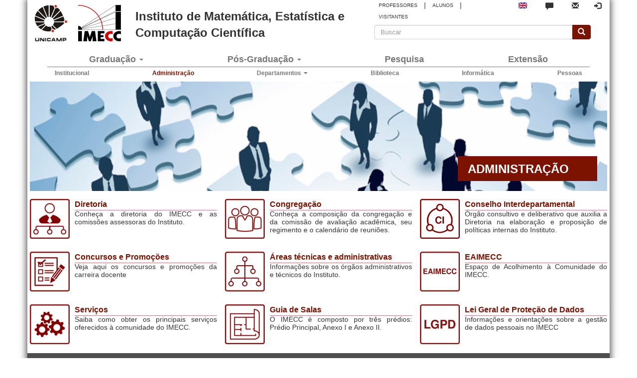

--- FILE ---
content_type: text/html; charset=utf-8
request_url: https://www.ime.unicamp.br/administracao
body_size: 12454
content:
<!DOCTYPE html>
<html lang="pt-br" dir="ltr">
<head>
  <link rel="profile" href="http://www.w3.org/1999/xhtml/vocab" />
  <meta name="viewport" content="width=device-width, initial-scale=1.0">
  <meta http-equiv="Content-Type" content="text/html; charset=utf-8" />
<link rel="shortcut icon" href="https://www.ime.unicamp.br/sites/default/themes/imecc/favicon.ico" type="image/vnd.microsoft.icon" />
<meta name="generator" content="Drupal 7 (https://www.drupal.org)" />
<link rel="canonical" href="https://www.ime.unicamp.br/administracao" />
<link rel="shortlink" href="https://www.ime.unicamp.br/administracao" />
  <title>| Instituto de Matemática, Estatística e Computação Científica</title>
  <style>
@import url("https://www.ime.unicamp.br/modules/system/system.base.css?t6pdw1");
</style>
<style>
@import url("https://www.ime.unicamp.br/sites/all/modules/date/date_repeat_field/date_repeat_field.css?t6pdw1");
@import url("https://www.ime.unicamp.br/modules/field/theme/field.css?t6pdw1");
@import url("https://www.ime.unicamp.br/modules/node/node.css?t6pdw1");
@import url("https://www.ime.unicamp.br/sites/all/modules/views/css/views.css?t6pdw1");
@import url("https://www.ime.unicamp.br/sites/all/modules/ckeditor/css/ckeditor.css?t6pdw1");
@import url("https://www.ime.unicamp.br/sites/all/modules/media/modules/media_wysiwyg/css/media_wysiwyg.base.css?t6pdw1");
</style>
<style>
@import url("https://www.ime.unicamp.br/sites/all/modules/ctools/css/ctools.css?t6pdw1");
@import url("https://www.ime.unicamp.br/sites/default/files/css/menu_icons.css?t6pdw1");
@import url("https://www.ime.unicamp.br/sites/all/modules/panels/css/panels.css?t6pdw1");
</style>
<link type="text/css" rel="stylesheet" href="//cdn.jsdelivr.net/qtip2/3.0.3/jquery.qtip.min.css" media="all" />
<style>
@import url("https://www.ime.unicamp.br/sites/all/modules/qtip/css/qtip.css?t6pdw1");
@import url("https://www.ime.unicamp.br/modules/locale/locale.css?t6pdw1");
@import url("https://www.ime.unicamp.br/sites/all/modules/panels_bootstrap_layout_builder/plugins/layouts/bootstrap/bootstrap.css?t6pdw1");
@import url("https://www.ime.unicamp.br/sites/all/libraries/fontawesome/css/all.css?t6pdw1");
</style>
<style>
@import url("https://www.ime.unicamp.br/sites/default/themes/imecc/css/jquery.smartmenus.bootstrap.css?t6pdw1");
@import url("https://www.ime.unicamp.br/sites/default/files/less/style.OkWrbhFgSKifz0CQ2CDJRgvyNXV8OhhgAPM5paCbGxo.css?t6pdw1");
</style>
  <!-- HTML5 element support for IE6-8 -->
  <!--[if lt IE 9]>
    <script src="https://cdn.jsdelivr.net/html5shiv/3.7.3/html5shiv-printshiv.min.js"></script>
  <![endif]-->
  <script src="https://www.ime.unicamp.br/sites/all/modules/jquery_update/replace/jquery/2.2/jquery.min.js?v=2.2.4"></script>
<script src="https://www.ime.unicamp.br/misc/jquery-extend-3.4.0.js?v=2.2.4"></script>
<script src="https://www.ime.unicamp.br/misc/jquery-html-prefilter-3.5.0-backport.js?v=2.2.4"></script>
<script src="https://www.ime.unicamp.br/misc/jquery.once.js?v=1.2"></script>
<script src="https://www.ime.unicamp.br/misc/drupal.js?t6pdw1"></script>
<script src="https://www.ime.unicamp.br/sites/all/modules/jquery_update/js/jquery_browser.js?v=0.0.1"></script>
<script src="https://www.ime.unicamp.br/sites/all/modules/jquery_update/replace/ui/external/jquery.cookie.js?v=67fb34f6a866c40d0570"></script>
<script src="https://www.ime.unicamp.br/sites/all/modules/jquery_update/replace/jquery.form/4/jquery.form.min.js?v=4.2.1"></script>
<script src="https://www.ime.unicamp.br/misc/form-single-submit.js?v=7.103"></script>
<script src="https://www.ime.unicamp.br/misc/ajax.js?v=7.103"></script>
<script src="https://www.ime.unicamp.br/sites/all/modules/jquery_update/js/jquery_update.js?v=0.0.1"></script>
<script src="https://www.ime.unicamp.br/sites/all/modules/entityreference/js/entityreference.js?t6pdw1"></script>
<script src="https://www.ime.unicamp.br/sites/all/modules/imecc/imecc_tabstyles/js/imecc_tabstyles.js?t6pdw1"></script>
<script src="https://www.ime.unicamp.br/sites/default/files/languages/pt-br__dZDlsxQZhbk0aixyYVo13CkKuzVhZ1e1G3nlboae7k.js?t6pdw1"></script>
<script src="//cdn.jsdelivr.net/qtip2/3.0.3/jquery.qtip.min.js"></script>
<script src="https://www.ime.unicamp.br/sites/all/themes/bootstrap/js/misc/_progress.js?v=7.103"></script>
<script src="https://www.ime.unicamp.br/sites/all/modules/bootstrap_login_modal/js/bootstrap_login_modal.js?t6pdw1"></script>
<script src="https://www.ime.unicamp.br/sites/all/modules/qtip/js/qtip.js?t6pdw1"></script>
<script src="https://www.ime.unicamp.br/sites/default/themes/imecc/bootstrap/js/affix.js?t6pdw1"></script>
<script src="https://www.ime.unicamp.br/sites/default/themes/imecc/bootstrap/js/alert.js?t6pdw1"></script>
<script src="https://www.ime.unicamp.br/sites/default/themes/imecc/bootstrap/js/button.js?t6pdw1"></script>
<script src="https://www.ime.unicamp.br/sites/default/themes/imecc/bootstrap/js/carousel.js?t6pdw1"></script>
<script src="https://www.ime.unicamp.br/sites/default/themes/imecc/bootstrap/js/collapse.js?t6pdw1"></script>
<script src="https://www.ime.unicamp.br/sites/default/themes/imecc/bootstrap/js/dropdown.js?t6pdw1"></script>
<script src="https://www.ime.unicamp.br/sites/default/themes/imecc/bootstrap/js/modal.js?t6pdw1"></script>
<script src="https://www.ime.unicamp.br/sites/default/themes/imecc/bootstrap/js/tooltip.js?t6pdw1"></script>
<script src="https://www.ime.unicamp.br/sites/default/themes/imecc/bootstrap/js/popover.js?t6pdw1"></script>
<script src="https://www.ime.unicamp.br/sites/default/themes/imecc/bootstrap/js/scrollspy.js?t6pdw1"></script>
<script src="https://www.ime.unicamp.br/sites/default/themes/imecc/bootstrap/js/tab.js?t6pdw1"></script>
<script src="https://www.ime.unicamp.br/sites/default/themes/imecc/bootstrap/js/transition.js?t6pdw1"></script>
<script src="https://www.ime.unicamp.br/sites/default/themes/imecc/js/imecc.js?t6pdw1"></script>
<script src="https://www.ime.unicamp.br/sites/default/themes/imecc/js/jquery.smartmenus.js?t6pdw1"></script>
<script src="https://www.ime.unicamp.br/sites/default/themes/imecc/js/jquery.smartmenus.bootstrap.js?t6pdw1"></script>
<script src="https://www.ime.unicamp.br/sites/all/themes/bootstrap/js/misc/ajax.js?t6pdw1"></script>
<script>jQuery.extend(Drupal.settings, {"basePath":"\/","pathPrefix":"","setHasJsCookie":0,"ajaxPageState":{"theme":"imecc","theme_token":"5K2tdgxRtC9XeE4HDasTSHukdsDm1iUH7Xm4PY-v0LE","jquery_version":"2.1","jquery_version_token":"5PfScI1nEmsfJSFNWIBJw51Bd--LVKLGJKNEbZzl7r8","js":{"sites\/all\/themes\/bootstrap\/js\/bootstrap.js":1,"sites\/all\/modules\/jquery_update\/replace\/jquery\/2.2\/jquery.min.js":1,"misc\/jquery-extend-3.4.0.js":1,"misc\/jquery-html-prefilter-3.5.0-backport.js":1,"misc\/jquery.once.js":1,"misc\/drupal.js":1,"sites\/all\/modules\/jquery_update\/js\/jquery_browser.js":1,"sites\/all\/modules\/jquery_update\/replace\/ui\/external\/jquery.cookie.js":1,"sites\/all\/modules\/jquery_update\/replace\/jquery.form\/4\/jquery.form.min.js":1,"misc\/form-single-submit.js":1,"misc\/ajax.js":1,"sites\/all\/modules\/jquery_update\/js\/jquery_update.js":1,"sites\/all\/modules\/entityreference\/js\/entityreference.js":1,"sites\/all\/modules\/imecc\/imecc_tabstyles\/js\/imecc_tabstyles.js":1,"public:\/\/languages\/pt-br__dZDlsxQZhbk0aixyYVo13CkKuzVhZ1e1G3nlboae7k.js":1,"\/\/cdn.jsdelivr.net\/qtip2\/3.0.3\/jquery.qtip.min.js":1,"sites\/all\/themes\/bootstrap\/js\/misc\/_progress.js":1,"sites\/all\/modules\/bootstrap_login_modal\/js\/bootstrap_login_modal.js":1,"sites\/all\/modules\/qtip\/js\/qtip.js":1,"sites\/default\/themes\/imecc\/bootstrap\/js\/affix.js":1,"sites\/default\/themes\/imecc\/bootstrap\/js\/alert.js":1,"sites\/default\/themes\/imecc\/bootstrap\/js\/button.js":1,"sites\/default\/themes\/imecc\/bootstrap\/js\/carousel.js":1,"sites\/default\/themes\/imecc\/bootstrap\/js\/collapse.js":1,"sites\/default\/themes\/imecc\/bootstrap\/js\/dropdown.js":1,"sites\/default\/themes\/imecc\/bootstrap\/js\/modal.js":1,"sites\/default\/themes\/imecc\/bootstrap\/js\/tooltip.js":1,"sites\/default\/themes\/imecc\/bootstrap\/js\/popover.js":1,"sites\/default\/themes\/imecc\/bootstrap\/js\/scrollspy.js":1,"sites\/default\/themes\/imecc\/bootstrap\/js\/tab.js":1,"sites\/default\/themes\/imecc\/bootstrap\/js\/transition.js":1,"sites\/default\/themes\/imecc\/js\/imecc.js":1,"sites\/default\/themes\/imecc\/js\/jquery.smartmenus.js":1,"sites\/default\/themes\/imecc\/js\/jquery.smartmenus.bootstrap.js":1,"sites\/all\/themes\/bootstrap\/js\/misc\/ajax.js":1},"css":{"modules\/system\/system.base.css":1,"sites\/all\/modules\/date\/date_repeat_field\/date_repeat_field.css":1,"modules\/field\/theme\/field.css":1,"modules\/node\/node.css":1,"sites\/all\/modules\/views\/css\/views.css":1,"sites\/all\/modules\/ckeditor\/css\/ckeditor.css":1,"sites\/all\/modules\/media\/modules\/media_wysiwyg\/css\/media_wysiwyg.base.css":1,"sites\/all\/modules\/ctools\/css\/ctools.css":1,"public:\/\/css\/menu_icons.css":1,"sites\/all\/modules\/panels\/css\/panels.css":1,"\/\/cdn.jsdelivr.net\/qtip2\/3.0.3\/jquery.qtip.min.css":1,"sites\/all\/modules\/qtip\/css\/qtip.css":1,"modules\/locale\/locale.css":1,"sites\/all\/modules\/panels_bootstrap_layout_builder\/plugins\/layouts\/bootstrap\/bootstrap.css":1,"sites\/all\/libraries\/fontawesome\/css\/all.css":1,"sites\/default\/themes\/imecc\/css\/jquery.smartmenus.bootstrap.css":1,"sites\/default\/themes\/imecc\/less\/style.less":1}},"instances":"{\u0022default\u0022:{\u0022content\u0022:{\u0022text\u0022:\u0022\u0022},\u0022style\u0022:{\u0022tip\u0022:false,\u0022classes\u0022:\u0022\u0022},\u0022position\u0022:{\u0022at\u0022:\u0022bottom right\u0022,\u0022adjust\u0022:{\u0022method\u0022:\u0022\u0022},\u0022my\u0022:\u0022top left\u0022,\u0022viewport\u0022:false},\u0022show\u0022:{\u0022event\u0022:\u0022mouseenter \u0022},\u0022hide\u0022:{\u0022event\u0022:\u0022mouseleave \u0022}},\u0022texto_completo\u0022:{\u0022content\u0022:{\u0022text\u0022:\u0022\u0022},\u0022style\u0022:{\u0022tip\u0022:false,\u0022classes\u0022:\u0022qtip-tipsy\u0022},\u0022position\u0022:{\u0022at\u0022:\u0022top center\u0022,\u0022viewport\u0022:true,\u0022adjust\u0022:{\u0022method\u0022:\u0022\u0022},\u0022my\u0022:\u0022bottom center\u0022},\u0022show\u0022:{\u0022event\u0022:\u0022mouseenter \u0022},\u0022hide\u0022:{\u0022event\u0022:\u0022mouseleave \u0022}}}","qtipDebug":"{\u0022leaveElement\u0022:0}","better_exposed_filters":{"views":{"administracao":{"displays":{"block":{"filters":[]}}}}},"urlIsAjaxTrusted":{"\/administracao":true,"\/system\/ajax":true},"ajax":{"edit-submit--2":{"callback":"_bootstrap_login_modal_ajax_callback","wrapper":"ajax-user-login-wrapper","event":"click","url":"\/system\/ajax","submit":{"_triggering_element_name":"op","_triggering_element_value":"Entrar"}},"edit-submit--3":{"callback":"_bootstrap_login_modal_ajax_callback","wrapper":"ajax-user-login-wrapper","event":"click","url":"\/system\/ajax","submit":{"_triggering_element_name":"op","_triggering_element_value":"Entrar"}}},"bootstrap":{"anchorsFix":"0","anchorsSmoothScrolling":"0","formHasError":1,"popoverEnabled":1,"popoverOptions":{"animation":1,"html":0,"placement":"right","selector":"","trigger":"click","triggerAutoclose":1,"title":"","content":"","delay":0,"container":"body"},"tooltipEnabled":1,"tooltipOptions":{"animation":1,"html":0,"placement":"auto left","selector":"","trigger":"hover focus","delay":0,"container":"body"}}});</script>
</head>
<body class="html not-front not-logged-in no-sidebars page-administracao front-adm i18n-pt-br">
  <div id="skip-link">
    <a href="#main-content" class="element-invisible element-focusable">Pular para o conteúdo principal</a>
  </div>
    <div class="center-block container outerpage">

  <div id="navigation">
    <header id="navbar" role="banner" class="navbar navbar-default">
                <div class="not-admin region region-navigation">
    <section id="block-block-57" class="block block-block clearfix">

      
  <!-- Matomo -->
<script>
  var _paq = window._paq = window._paq || [];
  /* tracker methods like "setCustomDimension" should be called before "trackPageView" */
  _paq.push(['trackPageView']);
  _paq.push(['enableLinkTracking']);
  (function() {
    var u="//www.ime.unicamp.br/matomo/";
    _paq.push(['setTrackerUrl', u+'matomo.php']);
    _paq.push(['setSiteId', '3']);
    var d=document, g=d.createElement('script'), s=d.getElementsByTagName('script')[0];
    g.async=true; g.src=u+'matomo.js'; s.parentNode.insertBefore(g,s);
  })();
</script>
<!-- End Matomo Code -->

</section>
<section id="block-panels-mini-header" class="block block-panels-mini clearfix">

      
  <div class="panel-bootstrap panels-bootstrap-60"id="mini-panel-header">
<div  id="panel-bootstrap-row-8"  class="row header-mobile-icons-row panels-bootstrap-row panels-bootstrap-row-60-8 row-inside-first clearfix inside">
<div  id="panel-bootstrap-column-9"  class="column header-mobile-icons-column panels-bootstrap-column col-xs-12 col-sm-12 col-md-12 col-lg-12 panels-bootstrap-column-60-9 column-inside-first column-inside-last inside">
<div  id="panel-bootstrap-region-r1"  class="panels-bootstrap-region header-mobile-icons-region panels-bootstrap-region-60-r1 region-inside-first region-inside-last inside">
<div class="panel-pane pane-custom pane-3 mobile-quicklinks-icon"  >
  
      
  
  <div class="pane-content">
    <div class="links-icon" data-toggle="collapse" data-target=".mobile-quicklinks">
  <span class="icon glyphicon glyphicon-info-sign" aria-hidden="true"></span>
</div>  </div>

  
  </div>
<div class="panel-separator"></div><div class="panel-pane pane-custom pane-4 mobile-facebook-icon"  >
  
      
  
  <div class="pane-content">
    <a class="link-facebook" href="http://www.facebook.com/IMECCUnicampBR" target="_blank"><img src="/sites/default/themes/imecc/images/icons/facebook.png" alt="Facebook" title="Siga o IMECC no Facebook!" /></a>  </div>

  
  </div>
<div class="panel-separator"></div><div class="panel-pane pane-block pane-locale-language mobile-flag-icon"  >
  
      
  
  <div class="pane-content">
    <ul class="language-switcher-locale-url"><li class="pt-br first active"><a href="/administracao" class="language-link active" xml:lang="pt-br"><img class="language-icon img-responsive" src="https://www.ime.unicamp.br/sites/all/modules/languageicons/flags/pt-br.png" width="16" height="12" alt="Português" title="Português" /></a></li>
<li class="en last"><a href="/en/administration" class="language-link" xml:lang="en"><img class="language-icon img-responsive" src="https://www.ime.unicamp.br/sites/all/modules/languageicons/flags/en.png" width="16" height="12" alt="English" title="English" /></a></li>
</ul>  </div>

  
  </div>
<div class="panel-separator"></div><div class="panel-pane pane-block pane-block-34 mobile-talktous-icon"  >
  
      
  
  <div class="pane-content">
    <a class="link-faleconosco glyphicon glyphicon-comment" href="/fale-conosco" alt="Fale conosco" title="Fale conosco"></a>  </div>

  
  </div>
<div class="panel-separator"></div><div class="panel-pane pane-block pane-block-35 mobile-mail-icon"  >
  
      
  
  <div class="pane-content">
    <a class="link-webmail glyphicon glyphicon-envelope" href="https://email.unicamp.br" alt="Email Unicamp" title="Email Unicamp"></a>  </div>

  
  </div>
<div class="panel-separator"></div><div class="panel-pane pane-custom pane-5 mobile-search-icon"  >
  
      
  
  <div class="pane-content">
    <div class="search-icon" data-toggle="collapse" data-target=".mobile-search-bar">
  <span class="icon glyphicon glyphicon-search" aria-hidden="true"></span>
</div>  </div>

  
  </div>
<div class="panel-separator"></div><div class="panel-pane pane-custom pane-6 mobile-bootstrap-login-modal-icon-modal"  >
  
      
  
  <div class="pane-content">
    <div class="modal fade" id="login-modal" role="dialog" aria-labelledby="modalLoginLabel" aria-hidden="true" tabindex="-1">
        <div class="modal-dialog inner center-block">
          <div class="modal-content">
            <div class="modal-header">
              <img src="/sites/default/themes/imecc/images/logos/logo-imecc-2021.png">
              <h4 class="modal-title" id="modalLoginLabel">Autenticação</h4>
              <button type="button" class="close" data-dismiss="modal"><span aria-hidden="true">×</span><span class="sr-only">Close</span></button>
            </div>
      <div class="modal-body">
      <div id="ajax-user-login-wrapper"><form action="/" method="post" id="user-login" accept-charset="UTF-8"><div><div class="form-item form-item-name form-type-textfield form-group"> <label class="control-label" for="edit-name">Usuário <span class="form-required" title="Este campo é obrigatório.">*</span></label>
<input class="form-control form-text required" title="" data-toggle="tooltip" type="text" id="edit-name" name="name" value="" size="60" maxlength="60" data-original-title="Digite seu nome de usuário Instituto de Matemática, Estatística e Computação Científica."></div><div class="form-item form-item-pass form-type-password form-group"> <label class="control-label" for="edit-pass">Senha <span class="form-required" title="Este campo é obrigatório.">*</span></label>
<input class="form-control form-text required" title="" data-toggle="tooltip" type="password" id="edit-pass" name="pass" size="60" maxlength="128" data-original-title="Digite a senha da sua conta de usuário."></div><input type="hidden" name="form_build_id" value="form-SmX8h3hvlUxmPzSk-xiGJNfnekoq-2gL_cxv_DCEcrQ">
<input type="hidden" name="form_id" value="user_login">
<div class="form-actions form-wrapper form-group" id="edit-actions--2"><button type="submit" id="edit-submit--2" name="op" value="Entrar" class="btn btn-primary form-submit ajax-processed">Entrar</button>
</div></div></form></div>
      </div>
          </div>
        </div>
      </div>  </div>

  
  </div>
<div class="panel-separator"></div><div class="panel-pane pane-block pane-bootstrap-login-modal-bootstrap-login-modal mobile-bootstrap-login-modal-icon"  >
  
      
  
  <div class="pane-content">
    <ul class="menu nav navbar-nav pull-right login-modal"><li><a href="#" class="login-modal-link" data-toggle="modal" data-target="#login-modal" title="Login"><span class="glyphicon glyphicon-log-in"></span></a></li></ul>
      <div class="modal fade" id="login-modal" role="dialog" aria-labelledby="modalLoginLabel" aria-hidden="true" tabindex="-1">
        <div class="modal-dialog inner center-block">
          <div class="modal-content">
            <div class="modal-header">
              <img src="/sites/default/themes/imecc/images/logos/logo-imecc-2021.png" />
              <h4 class="modal-title" id="modalLoginLabel">Autenticação</h4>
              <button type="button" class="close" data-dismiss="modal"><span aria-hidden="true">&times;</span><span class="sr-only">Close</span></button>
            </div>
      <div class="modal-body">
      <div id="ajax-user-login-wrapper"><form action="/administracao" method="post" id="user-login--2" accept-charset="UTF-8"><div><div class="form-item form-item-name form-type-textfield form-group"> <label class="control-label" for="edit-name--2">Usuário <span class="form-required" title="Este campo é obrigatório.">*</span></label>
<input class="form-control form-text required" title="Digite seu nome de usuário Instituto de Matemática, Estatística e Computação Científica." data-toggle="tooltip" type="text" id="edit-name--2" name="name" value="" size="60" maxlength="60" /></div><div class="form-item form-item-pass form-type-password form-group"> <label class="control-label" for="edit-pass--2">Senha <span class="form-required" title="Este campo é obrigatório.">*</span></label>
<input class="form-control form-text required" title="Digite a senha da sua conta de usuário." data-toggle="tooltip" type="password" id="edit-pass--2" name="pass" size="60" maxlength="128" /></div><input type="hidden" name="form_build_id" value="form-pMaBq3ZlOVwtS3dWDIn5g8Sdxfgf0W_PY7JAq2u-UsQ" />
<input type="hidden" name="form_id" value="user_login" />
<div class="form-actions form-wrapper form-group" id="edit-actions--3"><button type="submit" id="edit-submit--3" name="op" value="Entrar" class="btn btn-primary form-submit">Entrar</button>
</div></div></form></div>
      </div>
          </div>
        </div>
      </div>
        </div>

  
  </div>
  </div>
  </div>
  </div>
<div  id="panel-bootstrap-row-6"  class="row pesquisa-quicklinks-box-row panels-bootstrap-row panels-bootstrap-row-60-6 clearfix inside">
<div  id="panel-bootstrap-column-7"  class="column pesquisa-box-column panels-bootstrap-column col-xs-12 col-sm-12 col-md-12 col-lg-12 panels-bootstrap-column-60-7 column-inside-first inside">
<div  id="panel-bootstrap-region-header_mobile_icons"  class="panels-bootstrap-region pesquisa-box-region panels-bootstrap-region-60-header_mobile_icons region-inside-first region-inside-last inside">
<div class="panel-pane pane-block pane-search-form mobile-search-bar collapse"  >
  
      
  
  <div class="pane-content">
    <form class="form-search content-search" action="/administracao" method="post" id="search-block-form" accept-charset="UTF-8"><div><div>
      <h2 class="element-invisible">Formulário de busca</h2>
    <div class="input-group"><input title="Digite os termos que você deseja procurar." placeholder="Buscar" class="form-control form-text" type="text" id="edit-search-block-form--2" name="search_block_form" value="" size="15" maxlength="128" /><span class="input-group-btn"><button type="submit" class="btn btn-primary"><span class="icon glyphicon glyphicon-search" aria-hidden="true"></span>
</button></span></div><div class="form-actions form-wrapper form-group" id="edit-actions"><button class="element-invisible btn btn-primary form-submit" type="submit" id="edit-submit" name="op" value="Buscar">Buscar</button>
</div><input type="hidden" name="form_build_id" value="form-eS58lBDwBJl7KcaP9VhUqFlkF-w5xfv0L_UggnO58rY" />
<input type="hidden" name="form_id" value="search_block_form" />
</div>
</div></form>  </div>

  
  </div>
  </div>
  </div>
<div  id="panel-bootstrap-column-10"  class="column quicklinks-box-column panels-bootstrap-column col-xs-12 col-sm-12 col-md-12 col-lg-12 panels-bootstrap-column-60-10 column-inside-last inside">
<div  id="panel-bootstrap-region-quick_links_box"  class="panels-bootstrap-region quicklinks-box-region panels-bootstrap-region-60-quick_links_box region-inside-first region-inside-last inside">
<div class="panel-pane pane-block pane-block-2 mobile-quicklinks collapse"  >
  
      
  
  <div class="pane-content">
    <div class="quick-links-main-inner">
  <div class="info">Informações para:</div>
  <div class="links">
    <span><a class="btn links" href="/professores">PROFESSORES</a></span>
    <span class="pipe-separator">|</span>
    <span><a class="btn links" href="/alunos">ALUNOS</a></span>
    <span class="pipe-separator">|</span>
    <span><a class="btn links" href="/institucional/informacoes-visitantes">VISITANTES</a></span>
  </div>
</div>  </div>

  
  </div>
  </div>
  </div>
  </div>
<div  id="panel-bootstrap-row-main"  class="row header-imecc panels-bootstrap-row panels-bootstrap-row-60-main row-inside-last clearfix inside">
<div  id="panel-bootstrap-column-main-column"  class="column logotipo-column panels-bootstrap-column col-lg-2 col-md-3 col-sm-3 col-xs-5 panels-bootstrap-column-60-main-column column-inside-first inside">
<div  id="panel-bootstrap-region-center"  class="panels-bootstrap-region logotipo-region panels-bootstrap-region-60-center region-inside-first region-inside-last inside">
<div class="panel-pane pane-custom pane-1 logo-area"  >
  
      
  
  <div class="pane-content">
    <a class="logotipo logo-unicamp" href="https://www.unicamp.br" title="UNICAMP">
  <img class="img-noresponsive" src="/sites/default/themes/imecc/images/logos/logo-uec.png" alt="UNICAMP" />
</a>
<a class="logotipo logo-imecc" href="/" title="Início">
  <img class="img-noresponsive" src="/sites/default/themes/imecc/images/logos/logo-imecc_site-header.png" alt="Início" />
</a>  </div>

  
  </div>
  </div>
  </div>
<div  id="panel-bootstrap-column-1"  class="column site-name-outer panels-bootstrap-column col-lg-5 col-md-4 col-sm-9 col-xs-1 panels-bootstrap-column-60-1 inside">
<div  id="panel-bootstrap-region-t__tulo"  class="panels-bootstrap-region site-name panels-bootstrap-region-60-t__tulo region-inside-first region-inside-last inside">
<div class="panel-pane pane-page-site-name site-name-inner"  >
  
      
  
  <div class="pane-content">
    <a href="/">Instituto de Matemática, Estatística e Computação Científica</a>  </div>

  
  </div>
  </div>
  </div>
<div  id="panel-bootstrap-column-2"  class="column quick-links-icons-searchbar quick-links-column panels-bootstrap-column col-lg-5 col-md-5 col-sm-1 col-xs-7 panels-bootstrap-column-60-2 column-inside-last inside">
<div  id="panel-bootstrap-region-toogle_button"  class="panels-bootstrap-region mobile-toggle-button-region panels-bootstrap-region-60-toogle_button region-inside-first inside">
<div class="panel-pane pane-custom pane-7"  >
  
      
  
  <div class="pane-content">
    <div class="mobile-toggle-button">
  <!-- .btn-navbar is used as the toggle for collapsed navbar content -->
  <button type="button" class="navbar-toggle" data-toggle="collapse" data-target=".navbar-collapse">
    <span class="sr-only">Toggle navigation</span>
    <span class="icon-bar"></span>
    <span class="icon-bar"></span>
    <span class="icon-bar"></span>
  </button>
</div> <!-- fim mobile-toggle-button -->  </div>

  
  </div>
  </div>
<div  id="panel-bootstrap-region-links_e_busca"  class="panels-bootstrap-region quick-links-and-icons panels-bootstrap-region-60-links_e_busca inside">
<div class="panel-pane pane-block pane-block-2 quick-links-container"  >
  
      
  
  <div class="pane-content">
    <div class="quick-links-main-inner">
  <div class="info">Informações para:</div>
  <div class="links">
    <span><a class="btn links" href="/professores">PROFESSORES</a></span>
    <span class="pipe-separator">|</span>
    <span><a class="btn links" href="/alunos">ALUNOS</a></span>
    <span class="pipe-separator">|</span>
    <span><a class="btn links" href="/institucional/informacoes-visitantes">VISITANTES</a></span>
  </div>
</div>  </div>

  
  </div>
<div class="panel-separator"></div><div class="panel-pane pane-custom pane-2 facebook-icon"  >
  
      
  
  <div class="pane-content">
    <a class="link-facebook" href="http://www.facebook.com/IMECCUnicampBR" target="_blank"><img src="/sites/default/themes/imecc/images/icons/facebook.png" alt="Facebook" title="Siga o IMECC no Facebook!" /></a>  </div>

  
  </div>
<div class="panel-separator"></div><div class="panel-pane pane-block pane-locale-language"  >
  
      
  
  <div class="pane-content">
    <ul class="language-switcher-locale-url"><li class="pt-br first active"><a href="/administracao" class="language-link active" xml:lang="pt-br"><img class="language-icon img-responsive" src="https://www.ime.unicamp.br/sites/all/modules/languageicons/flags/pt-br.png" width="16" height="12" alt="Português" title="Português" /></a></li>
<li class="en last"><a href="/en/administration" class="language-link" xml:lang="en"><img class="language-icon img-responsive" src="https://www.ime.unicamp.br/sites/all/modules/languageicons/flags/en.png" width="16" height="12" alt="English" title="English" /></a></li>
</ul>  </div>

  
  </div>
<div class="panel-separator"></div><div class="panel-pane pane-block pane-block-34 talktous-icon"  >
  
      
  
  <div class="pane-content">
    <a class="link-faleconosco glyphicon glyphicon-comment" href="/fale-conosco" alt="Fale conosco" title="Fale conosco"></a>  </div>

  
  </div>
<div class="panel-separator"></div><div class="panel-pane pane-block pane-block-35 mail-icon"  >
  
      
  
  <div class="pane-content">
    <a class="link-webmail glyphicon glyphicon-envelope" href="https://email.unicamp.br" alt="Email Unicamp" title="Email Unicamp"></a>  </div>

  
  </div>
<div class="panel-separator"></div><div class="panel-pane pane-block pane-bootstrap-login-modal-bootstrap-login-modal login-icon"  >
  
      
  
  <div class="pane-content">
    <ul class="menu nav navbar-nav pull-right login-modal"><li><a href="#" class="login-modal-link" data-toggle="modal" data-target="#login-modal" title="Login"><span class="glyphicon glyphicon-log-in"></span></a></li></ul>
      <div class="modal fade" id="login-modal" role="dialog" aria-labelledby="modalLoginLabel" aria-hidden="true" tabindex="-1">
        <div class="modal-dialog inner center-block">
          <div class="modal-content">
            <div class="modal-header">
              <img src="/sites/default/themes/imecc/images/logos/logo-imecc-2021.png" />
              <h4 class="modal-title" id="modalLoginLabel">Autenticação</h4>
              <button type="button" class="close" data-dismiss="modal"><span aria-hidden="true">&times;</span><span class="sr-only">Close</span></button>
            </div>
      <div class="modal-body">
      <div id="ajax-user-login-wrapper"><form action="/administracao" method="post" id="user-login" accept-charset="UTF-8"><div><div class="form-item form-item-name form-type-textfield form-group"> <label class="control-label" for="edit-name">Usuário <span class="form-required" title="Este campo é obrigatório.">*</span></label>
<input class="form-control form-text required" title="Digite seu nome de usuário Instituto de Matemática, Estatística e Computação Científica." data-toggle="tooltip" type="text" id="edit-name" name="name" value="" size="60" maxlength="60" /></div><div class="form-item form-item-pass form-type-password form-group"> <label class="control-label" for="edit-pass">Senha <span class="form-required" title="Este campo é obrigatório.">*</span></label>
<input class="form-control form-text required" title="Digite a senha da sua conta de usuário." data-toggle="tooltip" type="password" id="edit-pass" name="pass" size="60" maxlength="128" /></div><input type="hidden" name="form_build_id" value="form-k0dZfiSuBn2wYHicVe7-xueI0nN2-t9LNc1DbY7GNRE" />
<input type="hidden" name="form_id" value="user_login" />
<div class="form-actions form-wrapper form-group" id="edit-actions--2"><button type="submit" id="edit-submit--2" name="op" value="Entrar" class="btn btn-primary form-submit">Entrar</button>
</div></div></form></div>
      </div>
          </div>
        </div>
      </div>
        </div>

  
  </div>
  </div>
<div  id="panel-bootstrap-region-search_bar"  class="panels-bootstrap-region search-bar panels-bootstrap-region-60-search_bar region-inside-last inside">
<div class="panel-pane pane-block pane-search-form"  >
  
      
  
  <div class="pane-content">
    <form class="form-search content-search" action="/administracao" method="post" id="search-block-form--2" accept-charset="UTF-8"><div><div>
      <h2 class="element-invisible">Formulário de busca</h2>
    <div class="input-group"><input title="Digite os termos que você deseja procurar." placeholder="Buscar" class="form-control form-text" type="text" id="edit-search-block-form--4" name="search_block_form" value="" size="15" maxlength="128" /><span class="input-group-btn"><button type="submit" class="btn btn-primary"><span class="icon glyphicon glyphicon-search" aria-hidden="true"></span>
</button></span></div><div class="form-actions form-wrapper form-group" id="edit-actions--4"><button class="element-invisible btn btn-primary form-submit" type="submit" id="edit-submit--4" name="op" value="Buscar">Buscar</button>
</div><input type="hidden" name="form_build_id" value="form-CrcC1SbNicQYRbrcpA_6AhzKbd6WqjvQMRPfT2VjIyU" />
<input type="hidden" name="form_id" value="search_block_form" />
</div>
</div></form>  </div>

  
  </div>
  </div>
  </div>
  </div>
</div>

</section>
<section id="block-block-12" class="block block-block clearfix">

      
  <style>
.language-switcher-locale-url .en {
  pointer-events: none;
}
.language-switcher-locale-url .en img {
  -webkit-filter: contrast(50%);
  filter: contrast(50%);
}
</style>
</section>
  </div>
          </header>
  </div> <!-- fim navigation -->

  <div class="main-menu navbar-collapse collapse">
    <button type="button" class="navbar-toggle" data-toggle="collapse" data-target=".navbar-collapse">
      <span class="sr-only">Toggle navigation</span>
      <span class="icon-bar"></span>
      <span class="icon-bar"></span>
      <span class="icon-bar"></span>
    </button>
    <nav>
        <div class="not-admin region region-main-menu">
    <section id="block-menu-menu-menu-main-menu-new" class="block block-menu clearfix">

      
  <ul class="menu nav navbar-nav">
<li class="first expanded dropdown"><a href="/graduacao" class="dropdown-toggle" data-toggle="dropdown">Graduação <span class="caret"></span></a><ul class="dropdown-menu"><li class="first leaf"><a href="/graduacao/estatistica">Estatística</a></li>
<li class="leaf"><a href="/graduacao/licenciatura-matematica">Licenciatura em Matemática</a></li>
<li class="leaf"><a href="/graduacao/matematica/matematica">Matemática</a></li>
<li class="last leaf"><a href="/graduacao/matematica-aplicada">Matemática Aplicada e Computacional</a></li>
</ul></li>
<li class="expanded dropdown"><a href="/pos-graduacao" class="dropdown-toggle" data-toggle="dropdown">Pós-Graduação <span class="caret"></span></a><ul class="dropdown-menu"><li class="first leaf"><a href="/pos-graduacao/estatistica">Estatística</a></li>
<li class="leaf"><a href="/pos-graduacao/matematica">Matemática</a></li>
<li class="leaf"><a href="/pos-graduacao/matematica-aplicada">Matemática Aplicada</a></li>
<li class="leaf"><a href="/pos-graduacao/mestrado-profissional">Mestrado Profissional</a></li>
<li class="last leaf"><a href="/pos-graduacao/profmat">PROFMAT</a></li>
</ul></li>
<li class="leaf"><a href="/pesquisa">Pesquisa</a></li>
<li class="last leaf"><a href="/extensao">Extensão</a></li>
</ul>

</section>
<section id="block-menu-menu-menu-secundario" class="block block-menu clearfix">

      
  <ul class="menu nav"><li class="first leaf"><a href="/institucional">Institucional</a></li>
<li class="leaf active-trail active"><a href="/administracao" class="active-trail active">Administração</a></li>
<li class="expanded dropdown"><a href="/departamentos" class="change-link dropdown-toggle" data-toggle="dropdown">Departamentos <span class="caret"></span></a><ul class="dropdown-menu"><li class="first leaf"><a href="/departamentos/estatistica/apresentacao">Estatística</a></li>
<li class="leaf"><a href="/departamentos/matematica/apresentacao">Matemática</a></li>
<li class="last leaf"><a href="/departamentos/matematica-aplicada/apresentacao">Matemática Aplicada</a></li>
</ul></li>
<li class="leaf"><a href="/bimecc">Biblioteca</a></li>
<li class="leaf"><a href="/informatica">Informática</a></li>
<li class="last leaf"><a href="/pessoas">Pessoas</a></li>
</ul>
</section>
  </div>
    </nav>
  </div> <!-- fim main-menu -->

  <div class="main-container">

    <header role="banner" id="page-header">
      
        <div class="not-admin region region-header">
    <section id="block-panels-mini-administracao-banner" class="block block-panels-mini clearfix">

      
  <div class="panel-bootstrap banner-front-inner"id="mini-panel-administracao_banner">
<div  id="panel-bootstrap-row-main"  class="row banner-front-inner-row panels-bootstrap-row panels-bootstrap-row-banner-front-inner-main row-inside-first row-inside-last clearfix inside">
<div  id="panel-bootstrap-column-main-column"  class="column banner-front-inner-column panels-bootstrap-column col-lg-12 col-md-12 col-sm-12 col-xs-12 panels-bootstrap-column-banner-front-inner-main-column column-inside-first column-inside-last inside">
<div  id="panel-bootstrap-region-center"  class="panels-bootstrap-region banner-front-inner-region panels-bootstrap-region-banner-front-inner-center region-inside-first region-inside-last inside">
<div class="panel-pane pane-custom pane-8"  >
  
      
  
  <div class="pane-content">
    <div class="headline-image"><a href="/administracao" rel=“nofollow”><img class="img-responsive" src="/sites/default/themes/imecc/images/administracao/administracao-bloco.png" /></a>
<div itemscope class='easy-breadcrumb easy-breadcrumb-administracao'><span itemprop='title'>Administração</span></div></div>
<div class="dropdown-mobile" data-toggle="collapse" data-target=".menu-block-wrapper"><span class="glyphicon glyphicon-triangle-bottom"></span></div>  </div>

  
  </div>
  </div>
  </div>
  </div>
</div>

</section>
  </div>

    </header> <!-- /#page-header -->

    <div class="main-container-inner row">

      
      <section class="col-sm-12"id="first-section">
                <!-- <ol class="breadcrumb"><li><a href="/administracao" class="active">Administração</a></li>
</ol> -->
        <a id="main-content"></a>
                        
        
                                                  <div class="page-content">
            <div class="not-admin region region-content">
    <section id="block-system-main" class="block block-system clearfix">

      
  <div class="panel-bootstrap panels-bootstrap-56"id="administracao-front">
<div  id="panel-bootstrap-row-main"  class="row panels-bootstrap-row-56-main">
<div  id="panel-bootstrap-column-main-column"  class="panels-bootstrap-column col-lg-12 col-md-12 col-sm-12 col-xs-12 panels-bootstrap-column-56-main-column">
<div  id="panel-bootstrap-region-center"  class="panels-bootstrap-region panels-bootstrap-region-56-center region-inside-first region-inside-last inside">
<div class="panel-pane pane-views pane-administracao front-3-colunas"  >
  
      
  
  <div class="pane-content">
    <div class="view view-administracao view-id-administracao view-display-id-block view-dom-id-f04a05582ae21e7151c30b2a9d341c77">
        
  
  
      <div class="view-content">
      

<div id="views-bootstrap-grid-1" class="views-bootstrap-grid-plugin-style">
  
          <div class="row">
                  <div class="coluna col-xs-12 col-sm-6 col-md-4 col-lg-4">
              
  <div class="views-field views-field-views-conditional views-field-nothing">        <span class="field-content"><a href="/administracao/diretoria/equipe">
  <div class="views-field-field-image"><img class="img-responsive" src="https://www.ime.unicamp.br/sites/default/files/styles/icone_landing_pages/public/images/icones/administracao/diretoria.png?itok=qB17PyoX" width="80" height="80" alt="Diretoria" title="Diretoria" /></div>
  <div class="sub-grid">
    <div class="views-field-title">Diretoria</div>
    <div class="views-field-field-descricao">Conheça a diretoria do IMECC e as comissões assessoras do Instituto.</div>
  </div>
</a></span>  </div>          </div>

                                      <div class="coluna col-xs-12 col-sm-6 col-md-4 col-lg-4">
              
  <div class="views-field views-field-views-conditional views-field-nothing">        <span class="field-content"><a href="/administracao/congregacao/calendario-reunioes">
  <div class="views-field-field-image"><img class="img-responsive" src="https://www.ime.unicamp.br/sites/default/files/styles/icone_landing_pages/public/images/icones/administracao/pessoas_0.png?itok=UVtGutOf" width="80" height="80" alt="Congregação" title="Congregação" /></div>
  <div class="sub-grid">
    <div class="views-field-title">Congregação</div>
    <div class="views-field-field-descricao">Conheça a composição da congregação e da comissão de avaliação acadêmica, seu regimento e o calendário de reuniões.</div>
  </div>
</a></span>  </div>          </div>

                                      <div class="coluna col-xs-12 col-sm-6 col-md-4 col-lg-4">
              
  <div class="views-field views-field-views-conditional views-field-nothing">        <span class="field-content"><a href="/administracao/conselho-interdepartamental">
  <div class="views-field-field-image"><img class="img-responsive" src="https://www.ime.unicamp.br/sites/default/files/styles/icone_landing_pages/public/images/icones/administracao/ci_0.png?itok=AjTDuQRT" width="80" height="80" alt="Administração - Conselho Interdepartamental" title="Administração - Conselho Interdepartamental" /></div>
  <div class="sub-grid">
    <div class="views-field-title">Conselho Interdepartamental</div>
    <div class="views-field-field-descricao">Órgão consultivo e deliberativo que auxilia a Diretoria na elaboração e proposição de políticas internas do Instituto.</div>
  </div>
</a></span>  </div>          </div>

                                      <div class="coluna col-xs-12 col-sm-6 col-md-4 col-lg-4">
              
  <div class="views-field views-field-views-conditional views-field-nothing">        <span class="field-content"><a href="/administracao/concursos-processos-seletivos/abertos">
  <div class="views-field-field-image"><img class="img-responsive" src="https://www.ime.unicamp.br/sites/default/files/styles/icone_landing_pages/public/images/icones/administracao/prova.png?itok=pRzMcoHB" width="80" height="80" alt="Concursos e Promoções" title="Concursos e Promoções" /></div>
  <div class="sub-grid">
    <div class="views-field-title">Concursos e Promoções</div>
    <div class="views-field-field-descricao">Veja aqui os concursos e promoções da carreira docente</div>
  </div>
</a></span>  </div>          </div>

                                      <div class="coluna col-xs-12 col-sm-6 col-md-4 col-lg-4">
              
  <div class="views-field views-field-views-conditional views-field-nothing">        <span class="field-content"><a href="/administracao/areas/areas-tecnicas-administrativas">
  <div class="views-field-field-image"><img class="img-responsive" src="https://www.ime.unicamp.br/sites/default/files/styles/icone_landing_pages/public/images/icones/administracao/administracao-orgaos-tecnicos-administrativos.png?itok=rhpZSy7s" width="80" height="80" alt="Órgãos Técnicos e Administrativos" title="Órgãos Técnicos e Administrativos" /></div>
  <div class="sub-grid">
    <div class="views-field-title">Áreas técnicas e administrativas</div>
    <div class="views-field-field-descricao">Informações sobre os órgãos administrativos e técnicos do Instituto.</div>
  </div>
</a></span>  </div>          </div>

                                      <div class="coluna col-xs-12 col-sm-6 col-md-4 col-lg-4">
              
  <div class="views-field views-field-views-conditional views-field-nothing">        <span class="field-content"><a href="/administracao/eaimecc">
  <div class="views-field-field-image"><img class="img-responsive" src="https://www.ime.unicamp.br/sites/default/files/styles/icone_landing_pages/public/images/icones/administracao/eaimecc.png?itok=OjaRaj7D" width="80" height="80" alt="EAIMECC" title="EAIMECC" /></div>
  <div class="sub-grid">
    <div class="views-field-title">EAIMECC</div>
    <div class="views-field-field-descricao">Espaço de Acolhimento à Comunidade do IMECC.</div>
  </div>
</a></span>  </div>          </div>

                                      <div class="coluna col-xs-12 col-sm-6 col-md-4 col-lg-4">
              
  <div class="views-field views-field-views-conditional views-field-nothing">        <span class="field-content"><a href="/administracao/servicos">
  <div class="views-field-field-image"><img class="img-responsive" src="https://www.ime.unicamp.br/sites/default/files/styles/icone_landing_pages/public/images/icones/administracao/engrenagens.png?itok=Qbv54Yxn" width="80" height="80" alt="Serviços" title="Serviços" /></div>
  <div class="sub-grid">
    <div class="views-field-title">Serviços</div>
    <div class="views-field-field-descricao">Saiba como obter os principais serviços oferecidos à comunidade do IMECC.</div>
  </div>
</a></span>  </div>          </div>

                                      <div class="coluna col-xs-12 col-sm-6 col-md-4 col-lg-4">
              
  <div class="views-field views-field-views-conditional views-field-nothing">        <span class="field-content"><a href="/administracao/mapa-salas/guia-sala">
  <div class="views-field-field-image"><img class="img-responsive" src="https://www.ime.unicamp.br/sites/default/files/styles/icone_landing_pages/public/images/icones/administracao/administracao-mapa-salas.png?itok=hpKj37EY" width="80" height="80" alt="Administração - Mapa de Salas" title="Administração - Mapa de Salas" /></div>
  <div class="sub-grid">
    <div class="views-field-title">Guia de Salas</div>
    <div class="views-field-field-descricao">O IMECC é composto por três prédios: Prédio Principal, Anexo I e Anexo II.</div>
  </div>
</a></span>  </div>          </div>

                                      <div class="coluna col-xs-12 col-sm-6 col-md-4 col-lg-4">
              
  <div class="views-field views-field-views-conditional views-field-nothing">        <span class="field-content"><a href="/administracao/lgpd">
  <div class="views-field-field-image"><img class="img-responsive" src="https://www.ime.unicamp.br/sites/default/files/styles/icone_landing_pages/public/images/icones/administracao/lgpd.png?itok=iovkCA2I" width="80" height="80" alt="" /></div>
  <div class="sub-grid">
    <div class="views-field-title">Lei Geral de Proteção de Dados</div>
    <div class="views-field-field-descricao">Informações e orientações sobre a gestão de dados pessoais no IMECC</div>
  </div>
</a></span>  </div>          </div>

                                  </div>
    
  </div>
    </div>
  
  
  
  
  
  
</div>  </div>

  
  </div>
  </div>
  </div>
  </div>
</div>

</section>
<section id="block-block-8" class="block block-block clearfix">

      
  <div class="modal fade" id="documentModal" role="dialog" tabindex="-1">
<div class="modal-dialog modal-sm" role="document">
<div class="modal-content" style="width: 870px">
<div class="modal-body"><button aria-label="Close" class="close" data-dismiss="modal" type="button"><span aria-hidden="true">×</span></button>

<div id="documentModalContents">Carregando ...</div>
</div>
</div>
</div>
</div>
<script>
(function($) {
   $('#documentModal').on('show.bs.modal', function (event) {
     var provider = $(event.relatedTarget).data('provider')
     var modal = $(this)
     var target = modal.find('#documentModalContents')
     target.load(provider, function(response, status, xhr) {
       if(status == 'error') {
         switch(xhr.status) {
           case 403: target.html('<h1>Acesso Negado</h1><p><?= user_is_logged_in() ? "Você não tem permissão para acessar esta página" : "Você precisa estar logado para acessar esta página" ?></p>'); break;
           case 404: target.html('<h1>Pagina Nao Encontrada</h1><p>Favor entrar em contato com a equipe de suporte através do e-mail webmaster@ime.unicamp.br.</p>'); break;
           default:  target.html('<h1>Erro Inesperado</h1><p>[' + xhr.status + '] ' + xhr.statusText + '</p>'); break;
         }
       }
   })
   });
   $('#documentModal').on('hide.bs.modal', function (event) {
     var modal = $(this)
     modal.find('#documentModalContents').empty()
   });
})(jQuery);
</script>
</section>
<section id="block-block-9" class="block block-block clearfix">

      
  <style>
ul.grupos-pesquisa {
  display: inline;
  list-style: none;
  padding: 0;
  margin: 0;
}
ul.grupos-pesquisa li {
  display: inline;
}
ul.grupos-pesquisa li:not(:last-child):after {
  content: ", ";
}
#businessCard .tag:after {
    content: ": ";
}
</style>
<div id="businessCardModal" class="modal fade" tabindex="-1" role="dialog">
  <div class="modal-dialog modal-sm" role="document">
    <div class="modal-content"  style="width: 500px">
      <div class="modal-body">
        <button type="button" class="close" data-dismiss="modal" aria-label="Close"><span aria-hidden="true">&times;</span></button>
        <div id="businessCardContents"><em>Carregando...</em></div>
      </div>
    </div>
  </div>
</div>
<script>
(function($) {
  $('#businessCardModal').on('show.bs.modal', function (event) {
    var uid = $(event.relatedTarget).data('uid')
    var modal = $(this)
    modal.find('#businessCardContents').load( "/node/770/" + uid + " #businessCard" )
  });
  $('#businessCardModal').on('hide.bs.modal', function (event) {
    var modal = $(this)
    modal.find('#businessCardContents').html("<em>Carregando...</em>")
  });
})(jQuery);
</script>
</section>
<section id="block-block-11" class="block block-block clearfix">

      
  <div class="modal fade" id="imageModal" role="dialog" tabindex="-1" style="text-align:center">
  <div class="modal-dialog modal-sm" style="display:inline-block; vertical-align:middle;">
    <div class="modal-content">
      <div class="modal-body"><button aria-label="Close" class="close" data-dismiss="modal" type="button"><span aria-hidden="true">×</span></button>
        <div id="imageModalContents">Carregando ...</div>
      </div>
    </div>
  </div>
</div>
<script>
(function($) {
   $('#imageModal').on('show.bs.modal', function (event) {
     var provider = $(event.relatedTarget).data('provider')
     var modalWidth = $(event.relatedTarget).data('width')
     var modal = $(this)
     var target = modal.find('#imageModalContents')
     target.load(provider)
     $(this).find('.modal-content').css({
              width: modalWidth
     });
   });
   $('#imageModal').on('hide.bs.modal', function (event) {
     var modal = $(this)
     modal.find('#imageModalContents').empty()
   });
})(jQuery);
</script>
</section>
  </div>
        </div>
      </section>

      
    </div> <!-- fim row -->

  </div> <!-- fim main-container -->

  
  
  <footer class="footer">
      <div class="not-admin region region-footer">
    <section id="block-panels-mini-footer" class="block block-panels-mini clearfix">

      
  <div class="panel-bootstrap panels-bootstrap-48"id="mini-panel-footer">
<div  id="panel-bootstrap-row-39"  class="row footer-contact-line panels-bootstrap-row panels-bootstrap-row-48-39 row-inside-first clearfix inside">
<div  id="panel-bootstrap-column-40"  class="column footer-contact-column panels-bootstrap-column col-xs-12 col-sm-12 col-md-12 col-lg-12 panels-bootstrap-column-48-40 column-inside-first column-inside-last inside">
<div  id="panel-bootstrap-region-footer_contact"  class="panels-bootstrap-region footer-contact-region panels-bootstrap-region-48-footer_contact region-inside-first region-inside-last inside">
<div class="panel-pane pane-custom pane-10 footer-front"  >
  
      
  
  <div class="pane-content">
    <div class="coluna-1">
  <div class="inner"><div><a href="/destaques" title="Notícias">Notícias</a></div><div><a href="/eventos/calendario/semana" title="Calendário">Eventos</a></div></div>
</div>
<div class="coluna-2">
    <div class="inner-icons">
       <div><a href="https://twitter.com/IMECC_Unicamp" alt="IMECC X Twitter" title="IMECC X Twitter" target="_blank">
<svg
   xml:space="preserve"
   viewBox="0 0 30.000001 29.999999"
   version="1.1"
   id="svg1"
   sodipodi:docname="Twitter_X_logo.svg"
   inkscape:version="1.2.2 (b0a8486541, 2022-12-01)"
   width="30"
   height="30"
   xmlns:inkscape="http://www.inkscape.org/namespaces/inkscape"
   xmlns:sodipodi="http://sodipodi.sourceforge.net/DTD/sodipodi-0.dtd"
   xmlns="http://www.w3.org/2000/svg"
   xmlns:svg="http://www.w3.org/2000/svg"><defs
   id="defs1" /><sodipodi:namedview
   id="namedview1"
   pagecolor="#ffffff"
   bordercolor="#000000"
   borderopacity="0.25"
   inkscape:showpageshadow="2"
   inkscape:pageopacity="0.0"
   inkscape:pagecheckerboard="true"
   inkscape:deskcolor="#d1d1d1"
   showgrid="false"
   inkscape:zoom="11.719588"
   inkscape:cx="3.5410801"
   inkscape:cy="22.441062"
   inkscape:window-width="1920"
   inkscape:window-height="1029"
   inkscape:window-x="0"
   inkscape:window-y="0"
   inkscape:window-maximized="1"
   inkscape:current-layer="svg1" />
  
<path
   d="M 16.952557,13.429944 24.584981,4.7414415 H 22.776575 L 16.146389,12.283995 10.854723,4.7414415 H 4.75 L 12.753803,16.148114 4.75,25.258558 h 1.8083906 l 6.9973934,-7.967036 5.589489,7.967036 H 25.25 Z M 14.474892,16.248222 13.662708,15.111674 7.2105286,6.0765841 h 2.7780613 l 5.2086521,7.2943759 0.808779,1.136566 6.769706,9.481029 h -2.778079 z"
   stroke-width="0"
   id="path1-7"
   style="fill:#ffffff" /></svg>
         <!-- old icon <svg
   viewBox="0 0 32 32"
   version="1.1"
   id="svg134"
   sodipodi:docname="twitter.svg"
   inkscape:version="1.2.2 (b0a8486541, 2022-12-01)"
   xmlns:inkscape="http://www.inkscape.org/namespaces/inkscape"
   xmlns:sodipodi="http://sodipodi.sourceforge.net/DTD/sodipodi-0.dtd"
   xmlns="http://www.w3.org/2000/svg"
   xmlns:svg="http://www.w3.org/2000/svg">
  <defs
     id="defs138" />
  <sodipodi:namedview
     id="namedview136"
     pagecolor="#ffffff"
     bordercolor="#666666"
     borderopacity="1.0"
     inkscape:showpageshadow="2"
     inkscape:pageopacity="0.0"
     inkscape:pagecheckerboard="0"
     inkscape:deskcolor="#d1d1d1"
     showgrid="false"
     inkscape:zoom="14.75"
     inkscape:cx="5.6949153"
     inkscape:cy="25.728814"
     inkscape:window-width="1920"
     inkscape:window-height="1132"
     inkscape:window-x="0"
     inkscape:window-y="31"
     inkscape:window-maximized="1"
     inkscape:current-layer="svg134" />
  <path
     fill="#1d9bf0"
     d="m 26.766549,10.47634 c 0.0165,0.238707 0.0165,0.477414 0.0165,0.718321 0,7.340504 -5.588156,15.806339 -15.80634,15.806339 V 26.9966 C 7.9582269,27.001 5.0024447,26.136376 2.461374,24.50613 c 0.4389122,0.0528 0.8800244,0.0792 1.3222368,0.0803 2.5014695,0.0022 4.9314371,-0.837124 6.8993922,-2.382667 -2.3771664,-0.0451 -4.4617244,-1.595044 -5.1899446,-3.857807 0.8327232,0.160605 1.6907469,0.127604 2.5080696,-0.0957 C 5.409456,17.726642 3.5449042,15.44958 3.5449042,12.805105 v -0.0704 c 0.7722215,0.430112 1.6368454,0.668819 2.52127,0.69522 C 3.6252063,11.798579 2.8727854,8.5512879 4.3468264,6.0124173 7.1673049,9.4830136 11.328721,11.592873 15.795945,11.816179 15.348232,9.8867245 15.95985,7.8648686 17.403089,6.5085309 19.640551,4.4052724 23.15955,4.5130754 25.262807,6.7494373 26.506943,6.5041309 27.699375,6.0476177 28.790607,5.4007997 28.375895,6.6867356 27.50797,7.7790658 26.348538,8.4731853 27.449669,8.343382 28.525499,8.0485734 29.538626,7.5986611 28.792807,8.7162925 27.853381,9.6898195 26.766549,10.47634 Z"
     id="path2"
     style="fill:#ffffff;fill-opacity:1;stroke-width:0.110003" />
</svg> -->
       </a></div>
       <div><a href="https://www.facebook.com/IMECCUnicampBR/" alt="IMECC Facebook" title="IMECC Facebook" target="_blank"><svg xmlns="http://www.w3.org/2000/svg" viewBox="0 0 32 32">
       <path id="Facebook" d="M29,16.07912A13,13,0,1,0,13.96875,28.94694V19.84447H10.668V16.07912h3.30078v-2.8698c0-3.26466,1.94081-5.06795,4.91029-5.06795a19.95289,19.95289,0,0,1,2.91.25441v3.20563H20.14979a1.88079,1.88079,0,0,0-2.11854,2.03423v2.44348h3.60547l-.57637,3.76535h-3.0291v9.10247A13.02132,13.02132,0,0,0,29,16.07912" fill="#FFFFFF"/>
</svg></a></div>
    <div><a href="https://www.instagram.com/imeccunicamp/" alt="IMECC Instagram" title="IMECC Instagram" target="_blank"><svg xmlns="http://www.w3.org/2000/svg" viewBox="0 0 32 32">
    <path id="instagram" d="M16,6.16216c3.20414,0,3.58366.01222,4.849.06995a6.64012,6.64012,0,0,1,2.22824.4132,3.97394,3.97394,0,0,1,2.27743,2.27743,6.64009,6.64009,0,0,1,.4132,2.22822c.05773,1.26538.06995,1.6449.06995,4.849s-.01222,3.58366-.06995,4.849a6.64012,6.64012,0,0,1-.4132,2.22824,3.97394,3.97394,0,0,1-2.27743,2.27743,6.64012,6.64012,0,0,1-2.22824.4132c-1.26518.05773-1.64466.06995-4.849.06995s-3.58384-.01222-4.849-.06995a6.64012,6.64012,0,0,1-2.22824-.4132,3.97394,3.97394,0,0,1-2.27743-2.27743,6.64009,6.64009,0,0,1-.4132-2.22822c-.05773-1.26538-.06995-1.6449-.06995-4.849s.01222-3.58366.06995-4.849a6.64012,6.64012,0,0,1,.4132-2.22824A3.97394,3.97394,0,0,1,8.92274,6.64531a6.64009,6.64009,0,0,1,2.22822-.4132c1.26538-.05773,1.6449-.06995,4.849-.06995M16,4c-3.259,0-3.66766.0138-4.94758.0722A8.80773,8.80773,0,0,0,8.13953,4.63,6.136,6.136,0,0,0,4.63,8.13953a8.80773,8.80773,0,0,0-.55779,2.91289C4.0138,12.33234,4,12.741,4,16s.0138,3.66766.0722,4.94758A8.80773,8.80773,0,0,0,4.63,23.86047,6.136,6.136,0,0,0,8.13953,27.37a8.80773,8.80773,0,0,0,2.91289.55779C12.33234,27.98621,12.741,28,16,28s3.66766-.01379,4.94758-.0722A8.80773,8.80773,0,0,0,23.86047,27.37,6.136,6.136,0,0,0,27.37,23.86047a8.80773,8.80773,0,0,0,.55779-2.91289C27.9862,19.66766,28,19.259,28,16s-.0138-3.66766-.0722-4.94758A8.80773,8.80773,0,0,0,27.37,8.13953,6.136,6.136,0,0,0,23.86047,4.63a8.80773,8.80773,0,0,0-2.91289-.55779C19.66766,4.0138,19.259,4,16,4Zm0,5.83784A6.16216,6.16216,0,1,0,22.16216,16,6.16216,6.16216,0,0,0,16,9.83784ZM16,20a4,4,0,1,1,4-4A4,4,0,0,1,16,20ZM22.40563,8.15437a1.44,1.44,0,1,0,1.44,1.44A1.44,1.44,0,0,0,22.40563,8.15437Z" fill="#FFFFFF"/>
</svg></a></div>
<div><a href="https://www.youtube.com/channel/UCuIreVLerOxz20iOiiNZNAw" alt="IMECC Youtube" title="IMECC Youtube" target="_blank"><svg xmlns="http://www.w3.org/2000/svg" viewBox="0 0 32 32">
    <path id="youtube" d="M28.24034,9.81073A3.21021,3.21021,0,0,0,25.9816,7.53732C23.9892,7,16,7,16,7s-7.98921,0-9.9816.53732A3.21021,3.21021,0,0,0,3.75967,9.81073,33.67486,33.67486,0,0,0,3.2258,16a33.6751,33.6751,0,0,0,.53387,6.18928,3.21018,3.21018,0,0,0,2.25874,2.27339C8.0108,25,16,25,16,25s7.98919,0,9.98159-.53734a3.21018,3.21018,0,0,0,2.25874-2.27339A33.67633,33.67633,0,0,0,28.77419,16,33.6761,33.6761,0,0,0,28.24034,9.81073ZM13.3871,19.7987V12.2013l6.67742,3.79882Z" fill="#FFFFFF"/>
</svg></a></div>
   </div>
</div>
<div class="coluna-3">
    <div class="inner"><div><a href="https://email.unicamp.br" title="E-mail Unicamp">E-mail Unicamp</a></div><div><a href="https://servicos.ime.unicamp.br" title="Portal de Serviços">Portal de Serviços</a></div></div>
</div>  </div>

  
  </div>
  </div>
  </div>
  </div>
<div  id="panel-bootstrap-row-7"  class="row links-departamentos-row panels-bootstrap-row panels-bootstrap-row-48-7 clearfix inside">
<div  id="panel-bootstrap-column-8"  class="column links-column panels-bootstrap-column col-lg-9 col-md-9 col-sm-9 col-xs-12 panels-bootstrap-column-48-8 column-inside-first inside">
<div  id="panel-bootstrap-row-22"  class="row links-row1 panels-bootstrap-row panels-bootstrap-row-48-22 row-inside-first clearfix inside">
<div  id="panel-bootstrap-column-23"  class="column links-inner-column links-inner-column1 panels-bootstrap-column col-lg-12 col-md-12 col-sm-12 col-xs-12 panels-bootstrap-column-48-23 column-inside-first column-inside-last inside">
<div  id="panel-bootstrap-row-26"  class="row links-inner-row links-inner-row1 panels-bootstrap-row panels-bootstrap-row-48-26 row-inside-first row-inside-last clearfix inside">
<div  id="panel-bootstrap-column-27"  class="column links-row1-inner-column panels-bootstrap-column col-lg-4 col-md-4 col-sm-4 col-xs-12 panels-bootstrap-column-48-27 column-inside-first inside">
<div  id="panel-bootstrap-region-r1"  class="panels-bootstrap-region panels-bootstrap-region-48-r1 region-inside-first region-inside-last inside">
  </div>
  </div>
<div  id="panel-bootstrap-column-28"  class="column links-row1-inner-column panels-bootstrap-column col-lg-4 col-md-4 col-sm-4 col-xs-12 panels-bootstrap-column-48-28 inside">
<div  id="panel-bootstrap-region-r2"  class="panels-bootstrap-region panels-bootstrap-region-48-r2 region-inside-first region-inside-last inside">
  </div>
  </div>
<div  id="panel-bootstrap-column-29"  class="column links-row1-inner-column panels-bootstrap-column col-lg-4 col-md-4 col-sm-4 col-xs-12 panels-bootstrap-column-48-29 column-inside-last inside">
<div  id="panel-bootstrap-region-r3"  class="panels-bootstrap-region panels-bootstrap-region-48-r3 region-inside-first region-inside-last inside">
  </div>
  </div>
  </div>
  </div>
  </div>
<div  id="panel-bootstrap-row-24"  class="row links-row-2 panels-bootstrap-row panels-bootstrap-row-48-24 row-inside-last clearfix inside">
<div  id="panel-bootstrap-column-25"  class="column links-inner-column links-inner-column2 panels-bootstrap-column col-lg-12 col-md-12 col-sm-12 col-xs-12 panels-bootstrap-column-48-25 column-inside-first column-inside-last inside">
<div  id="panel-bootstrap-row-30"  class="row links-inner-row links-inner-row2 panels-bootstrap-row panels-bootstrap-row-48-30 row-inside-first row-inside-last clearfix inside">
<div  id="panel-bootstrap-column-31"  class="column links-row2-inner-column panels-bootstrap-column col-lg-4 col-md-4 col-sm-4 col-xs-12 panels-bootstrap-column-48-31 column-inside-first inside">
<div  id="panel-bootstrap-region-r1_"  class="panels-bootstrap-region panels-bootstrap-region-48-r1_ region-inside-first region-inside-last inside">
  </div>
  </div>
<div  id="panel-bootstrap-column-32"  class="column links-row2-inner-column panels-bootstrap-column col-lg-4 col-md-4 col-sm-4 col-xs-12 panels-bootstrap-column-48-32 inside">
<div  id="panel-bootstrap-region-r2_"  class="panels-bootstrap-region panels-bootstrap-region-48-r2_ region-inside-first region-inside-last inside">
  </div>
  </div>
<div  id="panel-bootstrap-column-33"  class="column links-row2-inner-column panels-bootstrap-column col-lg-4 col-md-4 col-sm-4 col-xs-12 panels-bootstrap-column-48-33 column-inside-last inside">
<div  id="panel-bootstrap-region-r3_"  class="panels-bootstrap-region panels-bootstrap-region-48-r3_ region-inside-first region-inside-last inside">
  </div>
  </div>
  </div>
  </div>
  </div>
  </div>
<div  id="panel-bootstrap-column-21"  class="column departamentos-column panels-bootstrap-column col-lg-3 col-md-3 col-sm-3 col-xs-12 panels-bootstrap-column-48-21 column-inside-last inside">
<div  id="panel-bootstrap-region-departamentos"  class="panels-bootstrap-region departamentos-region panels-bootstrap-region-48-departamentos region-inside-first region-inside-last inside">
  </div>
  </div>
  </div>
<div  id="panel-bootstrap-row-36"  class="row copyright-fale-conosco-row panels-bootstrap-row panels-bootstrap-row-48-36 row-inside-last clearfix inside">
<div  id="panel-bootstrap-column-37"  class="column copyright-column panels-bootstrap-column col-lg-10 col-md-10 col-sm-10 panels-bootstrap-column-48-37 column-inside-first inside">
<div  id="panel-bootstrap-region-copyright_"  class="panels-bootstrap-region copyright-region panels-bootstrap-region-48-copyright_ region-inside-first region-inside-last inside">
<div class="panel-pane pane-custom pane-9"  >
  
      
  
  <div class="pane-content">
    <span>&copy; 1968 - 2026 | IMECC / UNICAMP<span class="pipe-separator-first"> | </span><span class="block-first">Rua Sérgio Buarque de Holanda, 651 <a href="/administracao/informacoes-para-visitantes/como-chegar" title="Como chegar"><img alt="Como chegar" src="/sites/default/themes/imecc/images/misc/maps-icon.png" title="Como chegar" /></a></span><span class="pipe-separator-second"> | </span><span class="block-second">13083-859, Campinas, SP, Brasil</span></span>  </div>

  
  </div>
  </div>
  </div>
<div  id="panel-bootstrap-column-38"  class="column fale-conosco-column panels-bootstrap-column col-lg-2 col-md-2 col-sm-2 panels-bootstrap-column-48-38 column-inside-last inside">
<div  id="panel-bootstrap-region-fale_conosco_"  class="panels-bootstrap-region fale-conosco-region panels-bootstrap-region-48-fale_conosco_ region-inside-first region-inside-last inside">
  </div>
  </div>
  </div>
</div>

</section>
  </div>
  </footer>

</div>
  <script src="https://www.ime.unicamp.br/sites/all/themes/bootstrap/js/bootstrap.js?t6pdw1"></script>
</body>
</html>


--- FILE ---
content_type: text/css
request_url: https://www.ime.unicamp.br/sites/default/files/css/menu_icons.css?t6pdw1
body_size: 289
content:
/*a.menu-2680, ul.links li.menu-2680 a {
  background-image: url(/sites/default/files/styles/signage_menu_icon/public/menu_icons/menu_icon_2680.png);
  background-repeat: no-repeat;
  padding-left:81px;
  background-position: left;
  height: 80px;
}*/

a.menu-2680:before, ul.links li.menu-2680 a:before {
  content: url(/sites/default/files/styles/signage_menu_icon/public/menu_icons/menu_icon_2680.png);
/*  background-image: url(/sites/default/files/styles/signage_menu_icon/public/menu_icons/menu_icon_2680.png);
  background-repeat: no-repeat;
  padding-left:81px;
  background-position: left;
  height: 80px;*/
}
/*a.menu-2682, ul.links li.menu-2682 a {
  background-image: url(/sites/default/files/styles/signage_menu_icon/public/menu_icons/menu_icon_2682.png);
  background-repeat: no-repeat;
  padding-left:118px;
  background-position: left;
  height: 76px;
}*/

a.menu-2682:before, ul.links li.menu-2682 a:before {
  content: url(/sites/default/files/styles/signage_menu_icon/public/menu_icons/menu_icon_2682.png);
/*  background-image: url(/sites/default/files/styles/signage_menu_icon/public/menu_icons/menu_icon_2682.png);
  background-repeat: no-repeat;
  padding-left:118px;
  background-position: left;
  height: 76px;*/
}
/*a.menu-2683, ul.links li.menu-2683 a {
  background-image: url(/sites/default/files/styles/signage_menu_icon/public/menu_icons/menu_icon_2683.png);
  background-repeat: no-repeat;
  padding-left:43px;
  background-position: left;
  height: 73px;
}*/

a.menu-2683:before, ul.links li.menu-2683 a:before {
  content: url(/sites/default/files/styles/signage_menu_icon/public/menu_icons/menu_icon_2683.png);
/*  background-image: url(/sites/default/files/styles/signage_menu_icon/public/menu_icons/menu_icon_2683.png);
  background-repeat: no-repeat;
  padding-left:43px;
  background-position: left;
  height: 73px;*/
}


--- FILE ---
content_type: text/css
request_url: https://www.ime.unicamp.br/sites/default/files/less/style.OkWrbhFgSKifz0CQ2CDJRgvyNXV8OhhgAPM5paCbGxo.css?t6pdw1
body_size: 54185
content:
/*! normalize.css v3.0.3 | MIT License | github.com/necolas/normalize.css */
html {
  font-family: sans-serif;
  -ms-text-size-adjust: 100%;
  -webkit-text-size-adjust: 100%;
}
body {
  margin: 0;
}
article,
aside,
details,
figcaption,
figure,
footer,
header,
hgroup,
main,
menu,
nav,
section,
summary {
  display: block;
}
audio,
canvas,
progress,
video {
  display: inline-block;
  vertical-align: baseline;
}
audio:not([controls]) {
  display: none;
  height: 0;
}
[hidden],
template {
  display: none;
}
a {
  background-color: transparent;
}
a:active,
a:hover {
  outline: 0;
}
abbr[title] {
  border-bottom: 1px dotted;
}
b,
strong {
  font-weight: bold;
}
dfn {
  font-style: italic;
}
h1 {
  font-size: 2em;
  margin: 0.67em 0;
}
mark {
  background: #ff0;
  color: #000;
}
small {
  font-size: 80%;
}
sub,
sup {
  font-size: 75%;
  line-height: 0;
  position: relative;
  vertical-align: baseline;
}
sup {
  top: -0.5em;
}
sub {
  bottom: -0.25em;
}
img {
  border: 0;
}
svg:not(:root) {
  overflow: hidden;
}
figure {
  margin: 1em 40px;
}
hr {
  box-sizing: content-box;
  height: 0;
}
pre {
  overflow: auto;
}
code,
kbd,
pre,
samp {
  font-family: monospace, monospace;
  font-size: 1em;
}
button,
input,
optgroup,
select,
textarea {
  color: inherit;
  font: inherit;
  margin: 0;
}
button {
  overflow: visible;
}
button,
select {
  text-transform: none;
}
button,
html input[type="button"],
input[type="reset"],
input[type="submit"] {
  -webkit-appearance: button;
  cursor: pointer;
}
button[disabled],
html input[disabled] {
  cursor: default;
}
button::-moz-focus-inner,
input::-moz-focus-inner {
  border: 0;
  padding: 0;
}
input {
  line-height: normal;
}
input[type="checkbox"],
input[type="radio"] {
  box-sizing: border-box;
  padding: 0;
}
input[type="number"]::-webkit-inner-spin-button,
input[type="number"]::-webkit-outer-spin-button {
  height: auto;
}
input[type="search"] {
  -webkit-appearance: textfield;
  box-sizing: content-box;
}
input[type="search"]::-webkit-search-cancel-button,
input[type="search"]::-webkit-search-decoration {
  -webkit-appearance: none;
}
fieldset {
  border: 1px solid #c0c0c0;
  margin: 0 2px;
  padding: 0.35em 0.625em 0.75em;
}
legend {
  border: 0;
  padding: 0;
}
textarea {
  overflow: auto;
}
optgroup {
  font-weight: bold;
}
table {
  border-collapse: collapse;
  border-spacing: 0;
}
td,
th {
  padding: 0;
}
/*! Source: https://github.com/h5bp/html5-boilerplate/blob/master/src/css/main.css */
@media print {
  *,
  *:before,
  *:after {
    background: transparent !important;
    color: #000 !important;
    box-shadow: none !important;
    text-shadow: none !important;
  }
  a,
  a:visited {
    text-decoration: underline;
  }
  a[href]:after {
    content: " (" attr(href) ")";
  }
  abbr[title]:after {
    content: " (" attr(title) ")";
  }
  a[href^="#"]:after,
  a[href^="javascript:"]:after {
    content: "";
  }
  pre,
  blockquote {
    border: 1px solid #999;
    page-break-inside: avoid;
  }
  thead {
    display: table-header-group;
  }
  tr,
  img {
    page-break-inside: avoid;
  }
  img {
    max-width: 100% !important;
  }
  p,
  h2,
  h3 {
    orphans: 3;
    widows: 3;
  }
  h2,
  h3 {
    page-break-after: avoid;
  }
  .navbar {
    display: none;
  }
  .btn > .caret,
  .dropup > .btn > .caret {
    border-top-color: #000 !important;
  }
  .label {
    border: 1px solid #000;
  }
  .table {
    border-collapse: collapse !important;
  }
  .table td,
  .table th {
    background-color: #fff !important;
  }
  .table-bordered th,
  .table-bordered td {
    border: 1px solid #ddd !important;
  }
}
* {
  -webkit-box-sizing: border-box;
  -moz-box-sizing: border-box;
  box-sizing: border-box;
}
*:before,
*:after {
  -webkit-box-sizing: border-box;
  -moz-box-sizing: border-box;
  box-sizing: border-box;
}
html {
  font-size: 10px;
  -webkit-tap-highlight-color: rgba(0, 0, 0, 0);
}
body {
  font-family: "Helvetica Neue", Helvetica, Arial, sans-serif;
  font-size: 14px;
  line-height: 1.42857143;
  color: #333333;
  background-color: #ffffff;
}
input,
button,
select,
textarea {
  font-family: inherit;
  font-size: inherit;
  line-height: inherit;
}
a {
  color: #333333;
  text-decoration: none;
}
a:hover,
a:focus {
  color: #0d0d0d;
  text-decoration: underline;
}
a:focus {
  outline: thin dotted;
  outline: 5px auto -webkit-focus-ring-color;
  outline-offset: -2px;
}
figure {
  margin: 0;
}
img {
  vertical-align: middle;
}
.img-responsive,
.thumbnail > img,
.thumbnail a > img,
.carousel-inner > .item > img,
.carousel-inner > .item > a > img {
  display: block;
  max-width: 100%;
  height: auto;
}
.img-rounded {
  border-radius: 6px;
}
.img-thumbnail {
  padding: 4px;
  line-height: 1.42857143;
  background-color: #ffffff;
  border: 1px solid #dddddd;
  border-radius: 4px;
  -webkit-transition: all 0.2s ease-in-out;
  -o-transition: all 0.2s ease-in-out;
  transition: all 0.2s ease-in-out;
  display: inline-block;
  max-width: 100%;
  height: auto;
}
.img-circle {
  border-radius: 50%;
}
hr {
  margin-top: 20px;
  margin-bottom: 20px;
  border: 0;
  border-top: 1px solid #eeeeee;
}
.sr-only {
  position: absolute;
  width: 1px;
  height: 1px;
  margin: -1px;
  padding: 0;
  overflow: hidden;
  clip: rect(0, 0, 0, 0);
  border: 0;
}
.sr-only-focusable:active,
.sr-only-focusable:focus {
  position: static;
  width: auto;
  height: auto;
  margin: 0;
  overflow: visible;
  clip: auto;
}
[role="button"] {
  cursor: pointer;
}
h1,
h2,
h3,
h4,
h5,
h6,
.h1,
.h2,
.h3,
.h4,
.h5,
.h6 {
  font-family: inherit;
  font-weight: 500;
  line-height: 1.1;
  color: inherit;
}
h1 small,
h2 small,
h3 small,
h4 small,
h5 small,
h6 small,
.h1 small,
.h2 small,
.h3 small,
.h4 small,
.h5 small,
.h6 small,
h1 .small,
h2 .small,
h3 .small,
h4 .small,
h5 .small,
h6 .small,
.h1 .small,
.h2 .small,
.h3 .small,
.h4 .small,
.h5 .small,
.h6 .small {
  font-weight: normal;
  line-height: 1;
  color: #777777;
}
h1,
.h1,
h2,
.h2,
h3,
.h3 {
  margin-top: 20px;
  margin-bottom: 10px;
}
h1 small,
.h1 small,
h2 small,
.h2 small,
h3 small,
.h3 small,
h1 .small,
.h1 .small,
h2 .small,
.h2 .small,
h3 .small,
.h3 .small {
  font-size: 65%;
}
h4,
.h4,
h5,
.h5,
h6,
.h6 {
  margin-top: 10px;
  margin-bottom: 10px;
}
h4 small,
.h4 small,
h5 small,
.h5 small,
h6 small,
.h6 small,
h4 .small,
.h4 .small,
h5 .small,
.h5 .small,
h6 .small,
.h6 .small {
  font-size: 75%;
}
h1,
.h1 {
  font-size: 36px;
}
h2,
.h2 {
  font-size: 30px;
}
h3,
.h3 {
  font-size: 24px;
}
h4,
.h4 {
  font-size: 18px;
}
h5,
.h5 {
  font-size: 14px;
}
h6,
.h6 {
  font-size: 12px;
}
p {
  margin: 0 0 10px;
}
.lead {
  margin-bottom: 20px;
  font-size: 16px;
  font-weight: 300;
  line-height: 1.4;
}
@media (min-width: 768px) {
  .lead {
    font-size: 21px;
  }
}
small,
.small {
  font-size: 85%;
}
mark,
.mark {
  background-color: #fcf8e3;
  padding: .2em;
}
.text-left {
  text-align: left;
}
.text-right {
  text-align: right;
}
.text-center {
  text-align: center;
}
.text-justify {
  text-align: justify;
}
.text-nowrap {
  white-space: nowrap;
}
.text-lowercase {
  text-transform: lowercase;
}
.text-uppercase {
  text-transform: uppercase;
}
.text-capitalize {
  text-transform: capitalize;
}
.text-muted {
  color: #777777;
}
.text-primary {
  color: #7b1300;
}
a.text-primary:hover,
a.text-primary:focus {
  color: #480b00;
}
.text-success {
  color: #3c763d;
}
a.text-success:hover,
a.text-success:focus {
  color: #2b542c;
}
.text-info {
  color: #31708f;
}
a.text-info:hover,
a.text-info:focus {
  color: #245269;
}
.text-warning {
  color: #8a6d3b;
}
a.text-warning:hover,
a.text-warning:focus {
  color: #66512c;
}
.text-danger {
  color: #a94442;
}
a.text-danger:hover,
a.text-danger:focus {
  color: #843534;
}
.bg-primary {
  color: #fff;
  background-color: #7b1300;
}
a.bg-primary:hover,
a.bg-primary:focus {
  background-color: #480b00;
}
.bg-success {
  background-color: #dff0d8;
}
a.bg-success:hover,
a.bg-success:focus {
  background-color: #c1e2b3;
}
.bg-info {
  background-color: #d9edf7;
}
a.bg-info:hover,
a.bg-info:focus {
  background-color: #afd9ee;
}
.bg-warning {
  background-color: #fcf8e3;
}
a.bg-warning:hover,
a.bg-warning:focus {
  background-color: #f7ecb5;
}
.bg-danger {
  background-color: #f2dede;
}
a.bg-danger:hover,
a.bg-danger:focus {
  background-color: #e4b9b9;
}
.page-header {
  padding-bottom: 9px;
  margin: 40px 0 20px;
  border-bottom: 1px solid #eeeeee;
}
ul,
ol {
  margin-top: 0;
  margin-bottom: 10px;
}
ul ul,
ol ul,
ul ol,
ol ol {
  margin-bottom: 0;
}
.list-unstyled {
  padding-left: 0;
  list-style: none;
}
.list-inline {
  padding-left: 0;
  list-style: none;
  margin-left: -5px;
}
.list-inline > li {
  display: inline-block;
  padding-left: 5px;
  padding-right: 5px;
}
dl {
  margin-top: 0;
  margin-bottom: 20px;
}
dt,
dd {
  line-height: 1.42857143;
}
dt {
  font-weight: bold;
}
dd {
  margin-left: 0;
}
@media (min-width: 768px) {
  .dl-horizontal dt {
    float: left;
    width: 160px;
    clear: left;
    text-align: right;
    overflow: hidden;
    text-overflow: ellipsis;
    white-space: nowrap;
  }
  .dl-horizontal dd {
    margin-left: 180px;
  }
}
abbr[title],
abbr[data-original-title] {
  cursor: help;
  border-bottom: 1px dotted #777777;
}
.initialism {
  font-size: 90%;
  text-transform: uppercase;
}
blockquote {
  padding: 10px 20px;
  margin: 0 0 20px;
  font-size: 17.5px;
  border-left: 5px solid #eeeeee;
}
blockquote p:last-child,
blockquote ul:last-child,
blockquote ol:last-child {
  margin-bottom: 0;
}
blockquote footer,
blockquote small,
blockquote .small {
  display: block;
  font-size: 80%;
  line-height: 1.42857143;
  color: #777777;
}
blockquote footer:before,
blockquote small:before,
blockquote .small:before {
  content: '\2014 \00A0';
}
.blockquote-reverse,
blockquote.pull-right {
  padding-right: 15px;
  padding-left: 0;
  border-right: 5px solid #eeeeee;
  border-left: 0;
  text-align: right;
}
.blockquote-reverse footer:before,
blockquote.pull-right footer:before,
.blockquote-reverse small:before,
blockquote.pull-right small:before,
.blockquote-reverse .small:before,
blockquote.pull-right .small:before {
  content: '';
}
.blockquote-reverse footer:after,
blockquote.pull-right footer:after,
.blockquote-reverse small:after,
blockquote.pull-right small:after,
.blockquote-reverse .small:after,
blockquote.pull-right .small:after {
  content: '\00A0 \2014';
}
address {
  margin-bottom: 20px;
  font-style: normal;
  line-height: 1.42857143;
}
code,
kbd,
pre,
samp {
  font-family: Menlo, Monaco, Consolas, "Courier New", monospace;
}
code {
  padding: 2px 4px;
  font-size: 90%;
  color: #c7254e;
  background-color: #f9f2f4;
  border-radius: 4px;
}
kbd {
  padding: 2px 4px;
  font-size: 90%;
  color: #ffffff;
  background-color: #333333;
  border-radius: 3px;
  box-shadow: inset 0 -1px 0 rgba(0, 0, 0, 0.25);
}
kbd kbd {
  padding: 0;
  font-size: 100%;
  font-weight: bold;
  box-shadow: none;
}
pre {
  display: block;
  padding: 9.5px;
  margin: 0 0 10px;
  font-size: 13px;
  line-height: 1.42857143;
  word-break: break-all;
  word-wrap: break-word;
  color: #333333;
  background-color: #f5f5f5;
  border: 1px solid #cccccc;
  border-radius: 4px;
}
pre code {
  padding: 0;
  font-size: inherit;
  color: inherit;
  white-space: pre-wrap;
  background-color: transparent;
  border-radius: 0;
}
.pre-scrollable {
  max-height: 340px;
  overflow-y: scroll;
}
.container {
  margin-right: auto;
  margin-left: auto;
  padding-left: 15px;
  padding-right: 15px;
}
@media (min-width: 768px) {
  .container {
    width: 750px;
  }
}
@media (min-width: 992px) {
  .container {
    width: 970px;
  }
}
@media (min-width: 1200px) {
  .container {
    width: 1170px;
  }
}
.container-fluid {
  margin-right: auto;
  margin-left: auto;
  padding-left: 15px;
  padding-right: 15px;
}
.row {
  margin-left: -15px;
  margin-right: -15px;
}
.col-xs-1, .col-sm-1, .col-md-1, .col-lg-1, .col-xs-2, .col-sm-2, .col-md-2, .col-lg-2, .col-xs-3, .col-sm-3, .col-md-3, .col-lg-3, .col-xs-4, .col-sm-4, .col-md-4, .col-lg-4, .col-xs-5, .col-sm-5, .col-md-5, .col-lg-5, .col-xs-6, .col-sm-6, .col-md-6, .col-lg-6, .col-xs-7, .col-sm-7, .col-md-7, .col-lg-7, .col-xs-8, .col-sm-8, .col-md-8, .col-lg-8, .col-xs-9, .col-sm-9, .col-md-9, .col-lg-9, .col-xs-10, .col-sm-10, .col-md-10, .col-lg-10, .col-xs-11, .col-sm-11, .col-md-11, .col-lg-11, .col-xs-12, .col-sm-12, .col-md-12, .col-lg-12 {
  position: relative;
  min-height: 1px;
  padding-left: 15px;
  padding-right: 15px;
}
.col-xs-1, .col-xs-2, .col-xs-3, .col-xs-4, .col-xs-5, .col-xs-6, .col-xs-7, .col-xs-8, .col-xs-9, .col-xs-10, .col-xs-11, .col-xs-12 {
  float: left;
}
.col-xs-12 {
  width: 100%;
}
.col-xs-11 {
  width: 91.66666667%;
}
.col-xs-10 {
  width: 83.33333333%;
}
.col-xs-9 {
  width: 75%;
}
.col-xs-8 {
  width: 66.66666667%;
}
.col-xs-7 {
  width: 58.33333333%;
}
.col-xs-6 {
  width: 50%;
}
.col-xs-5 {
  width: 41.66666667%;
}
.col-xs-4 {
  width: 33.33333333%;
}
.col-xs-3 {
  width: 25%;
}
.col-xs-2 {
  width: 16.66666667%;
}
.col-xs-1 {
  width: 8.33333333%;
}
.col-xs-pull-12 {
  right: 100%;
}
.col-xs-pull-11 {
  right: 91.66666667%;
}
.col-xs-pull-10 {
  right: 83.33333333%;
}
.col-xs-pull-9 {
  right: 75%;
}
.col-xs-pull-8 {
  right: 66.66666667%;
}
.col-xs-pull-7 {
  right: 58.33333333%;
}
.col-xs-pull-6 {
  right: 50%;
}
.col-xs-pull-5 {
  right: 41.66666667%;
}
.col-xs-pull-4 {
  right: 33.33333333%;
}
.col-xs-pull-3 {
  right: 25%;
}
.col-xs-pull-2 {
  right: 16.66666667%;
}
.col-xs-pull-1 {
  right: 8.33333333%;
}
.col-xs-pull-0 {
  right: auto;
}
.col-xs-push-12 {
  left: 100%;
}
.col-xs-push-11 {
  left: 91.66666667%;
}
.col-xs-push-10 {
  left: 83.33333333%;
}
.col-xs-push-9 {
  left: 75%;
}
.col-xs-push-8 {
  left: 66.66666667%;
}
.col-xs-push-7 {
  left: 58.33333333%;
}
.col-xs-push-6 {
  left: 50%;
}
.col-xs-push-5 {
  left: 41.66666667%;
}
.col-xs-push-4 {
  left: 33.33333333%;
}
.col-xs-push-3 {
  left: 25%;
}
.col-xs-push-2 {
  left: 16.66666667%;
}
.col-xs-push-1 {
  left: 8.33333333%;
}
.col-xs-push-0 {
  left: auto;
}
.col-xs-offset-12 {
  margin-left: 100%;
}
.col-xs-offset-11 {
  margin-left: 91.66666667%;
}
.col-xs-offset-10 {
  margin-left: 83.33333333%;
}
.col-xs-offset-9 {
  margin-left: 75%;
}
.col-xs-offset-8 {
  margin-left: 66.66666667%;
}
.col-xs-offset-7 {
  margin-left: 58.33333333%;
}
.col-xs-offset-6 {
  margin-left: 50%;
}
.col-xs-offset-5 {
  margin-left: 41.66666667%;
}
.col-xs-offset-4 {
  margin-left: 33.33333333%;
}
.col-xs-offset-3 {
  margin-left: 25%;
}
.col-xs-offset-2 {
  margin-left: 16.66666667%;
}
.col-xs-offset-1 {
  margin-left: 8.33333333%;
}
.col-xs-offset-0 {
  margin-left: 0%;
}
@media (min-width: 768px) {
  .col-sm-1, .col-sm-2, .col-sm-3, .col-sm-4, .col-sm-5, .col-sm-6, .col-sm-7, .col-sm-8, .col-sm-9, .col-sm-10, .col-sm-11, .col-sm-12 {
    float: left;
  }
  .col-sm-12 {
    width: 100%;
  }
  .col-sm-11 {
    width: 91.66666667%;
  }
  .col-sm-10 {
    width: 83.33333333%;
  }
  .col-sm-9 {
    width: 75%;
  }
  .col-sm-8 {
    width: 66.66666667%;
  }
  .col-sm-7 {
    width: 58.33333333%;
  }
  .col-sm-6 {
    width: 50%;
  }
  .col-sm-5 {
    width: 41.66666667%;
  }
  .col-sm-4 {
    width: 33.33333333%;
  }
  .col-sm-3 {
    width: 25%;
  }
  .col-sm-2 {
    width: 16.66666667%;
  }
  .col-sm-1 {
    width: 8.33333333%;
  }
  .col-sm-pull-12 {
    right: 100%;
  }
  .col-sm-pull-11 {
    right: 91.66666667%;
  }
  .col-sm-pull-10 {
    right: 83.33333333%;
  }
  .col-sm-pull-9 {
    right: 75%;
  }
  .col-sm-pull-8 {
    right: 66.66666667%;
  }
  .col-sm-pull-7 {
    right: 58.33333333%;
  }
  .col-sm-pull-6 {
    right: 50%;
  }
  .col-sm-pull-5 {
    right: 41.66666667%;
  }
  .col-sm-pull-4 {
    right: 33.33333333%;
  }
  .col-sm-pull-3 {
    right: 25%;
  }
  .col-sm-pull-2 {
    right: 16.66666667%;
  }
  .col-sm-pull-1 {
    right: 8.33333333%;
  }
  .col-sm-pull-0 {
    right: auto;
  }
  .col-sm-push-12 {
    left: 100%;
  }
  .col-sm-push-11 {
    left: 91.66666667%;
  }
  .col-sm-push-10 {
    left: 83.33333333%;
  }
  .col-sm-push-9 {
    left: 75%;
  }
  .col-sm-push-8 {
    left: 66.66666667%;
  }
  .col-sm-push-7 {
    left: 58.33333333%;
  }
  .col-sm-push-6 {
    left: 50%;
  }
  .col-sm-push-5 {
    left: 41.66666667%;
  }
  .col-sm-push-4 {
    left: 33.33333333%;
  }
  .col-sm-push-3 {
    left: 25%;
  }
  .col-sm-push-2 {
    left: 16.66666667%;
  }
  .col-sm-push-1 {
    left: 8.33333333%;
  }
  .col-sm-push-0 {
    left: auto;
  }
  .col-sm-offset-12 {
    margin-left: 100%;
  }
  .col-sm-offset-11 {
    margin-left: 91.66666667%;
  }
  .col-sm-offset-10 {
    margin-left: 83.33333333%;
  }
  .col-sm-offset-9 {
    margin-left: 75%;
  }
  .col-sm-offset-8 {
    margin-left: 66.66666667%;
  }
  .col-sm-offset-7 {
    margin-left: 58.33333333%;
  }
  .col-sm-offset-6 {
    margin-left: 50%;
  }
  .col-sm-offset-5 {
    margin-left: 41.66666667%;
  }
  .col-sm-offset-4 {
    margin-left: 33.33333333%;
  }
  .col-sm-offset-3 {
    margin-left: 25%;
  }
  .col-sm-offset-2 {
    margin-left: 16.66666667%;
  }
  .col-sm-offset-1 {
    margin-left: 8.33333333%;
  }
  .col-sm-offset-0 {
    margin-left: 0%;
  }
}
@media (min-width: 992px) {
  .col-md-1, .col-md-2, .col-md-3, .col-md-4, .col-md-5, .col-md-6, .col-md-7, .col-md-8, .col-md-9, .col-md-10, .col-md-11, .col-md-12 {
    float: left;
  }
  .col-md-12 {
    width: 100%;
  }
  .col-md-11 {
    width: 91.66666667%;
  }
  .col-md-10 {
    width: 83.33333333%;
  }
  .col-md-9 {
    width: 75%;
  }
  .col-md-8 {
    width: 66.66666667%;
  }
  .col-md-7 {
    width: 58.33333333%;
  }
  .col-md-6 {
    width: 50%;
  }
  .col-md-5 {
    width: 41.66666667%;
  }
  .col-md-4 {
    width: 33.33333333%;
  }
  .col-md-3 {
    width: 25%;
  }
  .col-md-2 {
    width: 16.66666667%;
  }
  .col-md-1 {
    width: 8.33333333%;
  }
  .col-md-pull-12 {
    right: 100%;
  }
  .col-md-pull-11 {
    right: 91.66666667%;
  }
  .col-md-pull-10 {
    right: 83.33333333%;
  }
  .col-md-pull-9 {
    right: 75%;
  }
  .col-md-pull-8 {
    right: 66.66666667%;
  }
  .col-md-pull-7 {
    right: 58.33333333%;
  }
  .col-md-pull-6 {
    right: 50%;
  }
  .col-md-pull-5 {
    right: 41.66666667%;
  }
  .col-md-pull-4 {
    right: 33.33333333%;
  }
  .col-md-pull-3 {
    right: 25%;
  }
  .col-md-pull-2 {
    right: 16.66666667%;
  }
  .col-md-pull-1 {
    right: 8.33333333%;
  }
  .col-md-pull-0 {
    right: auto;
  }
  .col-md-push-12 {
    left: 100%;
  }
  .col-md-push-11 {
    left: 91.66666667%;
  }
  .col-md-push-10 {
    left: 83.33333333%;
  }
  .col-md-push-9 {
    left: 75%;
  }
  .col-md-push-8 {
    left: 66.66666667%;
  }
  .col-md-push-7 {
    left: 58.33333333%;
  }
  .col-md-push-6 {
    left: 50%;
  }
  .col-md-push-5 {
    left: 41.66666667%;
  }
  .col-md-push-4 {
    left: 33.33333333%;
  }
  .col-md-push-3 {
    left: 25%;
  }
  .col-md-push-2 {
    left: 16.66666667%;
  }
  .col-md-push-1 {
    left: 8.33333333%;
  }
  .col-md-push-0 {
    left: auto;
  }
  .col-md-offset-12 {
    margin-left: 100%;
  }
  .col-md-offset-11 {
    margin-left: 91.66666667%;
  }
  .col-md-offset-10 {
    margin-left: 83.33333333%;
  }
  .col-md-offset-9 {
    margin-left: 75%;
  }
  .col-md-offset-8 {
    margin-left: 66.66666667%;
  }
  .col-md-offset-7 {
    margin-left: 58.33333333%;
  }
  .col-md-offset-6 {
    margin-left: 50%;
  }
  .col-md-offset-5 {
    margin-left: 41.66666667%;
  }
  .col-md-offset-4 {
    margin-left: 33.33333333%;
  }
  .col-md-offset-3 {
    margin-left: 25%;
  }
  .col-md-offset-2 {
    margin-left: 16.66666667%;
  }
  .col-md-offset-1 {
    margin-left: 8.33333333%;
  }
  .col-md-offset-0 {
    margin-left: 0%;
  }
}
@media (min-width: 1200px) {
  .col-lg-1, .col-lg-2, .col-lg-3, .col-lg-4, .col-lg-5, .col-lg-6, .col-lg-7, .col-lg-8, .col-lg-9, .col-lg-10, .col-lg-11, .col-lg-12 {
    float: left;
  }
  .col-lg-12 {
    width: 100%;
  }
  .col-lg-11 {
    width: 91.66666667%;
  }
  .col-lg-10 {
    width: 83.33333333%;
  }
  .col-lg-9 {
    width: 75%;
  }
  .col-lg-8 {
    width: 66.66666667%;
  }
  .col-lg-7 {
    width: 58.33333333%;
  }
  .col-lg-6 {
    width: 50%;
  }
  .col-lg-5 {
    width: 41.66666667%;
  }
  .col-lg-4 {
    width: 33.33333333%;
  }
  .col-lg-3 {
    width: 25%;
  }
  .col-lg-2 {
    width: 16.66666667%;
  }
  .col-lg-1 {
    width: 8.33333333%;
  }
  .col-lg-pull-12 {
    right: 100%;
  }
  .col-lg-pull-11 {
    right: 91.66666667%;
  }
  .col-lg-pull-10 {
    right: 83.33333333%;
  }
  .col-lg-pull-9 {
    right: 75%;
  }
  .col-lg-pull-8 {
    right: 66.66666667%;
  }
  .col-lg-pull-7 {
    right: 58.33333333%;
  }
  .col-lg-pull-6 {
    right: 50%;
  }
  .col-lg-pull-5 {
    right: 41.66666667%;
  }
  .col-lg-pull-4 {
    right: 33.33333333%;
  }
  .col-lg-pull-3 {
    right: 25%;
  }
  .col-lg-pull-2 {
    right: 16.66666667%;
  }
  .col-lg-pull-1 {
    right: 8.33333333%;
  }
  .col-lg-pull-0 {
    right: auto;
  }
  .col-lg-push-12 {
    left: 100%;
  }
  .col-lg-push-11 {
    left: 91.66666667%;
  }
  .col-lg-push-10 {
    left: 83.33333333%;
  }
  .col-lg-push-9 {
    left: 75%;
  }
  .col-lg-push-8 {
    left: 66.66666667%;
  }
  .col-lg-push-7 {
    left: 58.33333333%;
  }
  .col-lg-push-6 {
    left: 50%;
  }
  .col-lg-push-5 {
    left: 41.66666667%;
  }
  .col-lg-push-4 {
    left: 33.33333333%;
  }
  .col-lg-push-3 {
    left: 25%;
  }
  .col-lg-push-2 {
    left: 16.66666667%;
  }
  .col-lg-push-1 {
    left: 8.33333333%;
  }
  .col-lg-push-0 {
    left: auto;
  }
  .col-lg-offset-12 {
    margin-left: 100%;
  }
  .col-lg-offset-11 {
    margin-left: 91.66666667%;
  }
  .col-lg-offset-10 {
    margin-left: 83.33333333%;
  }
  .col-lg-offset-9 {
    margin-left: 75%;
  }
  .col-lg-offset-8 {
    margin-left: 66.66666667%;
  }
  .col-lg-offset-7 {
    margin-left: 58.33333333%;
  }
  .col-lg-offset-6 {
    margin-left: 50%;
  }
  .col-lg-offset-5 {
    margin-left: 41.66666667%;
  }
  .col-lg-offset-4 {
    margin-left: 33.33333333%;
  }
  .col-lg-offset-3 {
    margin-left: 25%;
  }
  .col-lg-offset-2 {
    margin-left: 16.66666667%;
  }
  .col-lg-offset-1 {
    margin-left: 8.33333333%;
  }
  .col-lg-offset-0 {
    margin-left: 0%;
  }
}
table {
  background-color: transparent;
}
caption {
  padding-top: 8px;
  padding-bottom: 8px;
  color: #777777;
  text-align: left;
}
th {
  text-align: left;
}
.table {
  width: 100%;
  max-width: 100%;
  margin-bottom: 20px;
}
.table > thead > tr > th,
.table > tbody > tr > th,
.table > tfoot > tr > th,
.table > thead > tr > td,
.table > tbody > tr > td,
.table > tfoot > tr > td {
  padding: 8px;
  line-height: 1.42857143;
  vertical-align: top;
  border-top: 1px solid #dddddd;
}
.table > thead > tr > th {
  vertical-align: bottom;
  border-bottom: 2px solid #dddddd;
}
.table > caption + thead > tr:first-child > th,
.table > colgroup + thead > tr:first-child > th,
.table > thead:first-child > tr:first-child > th,
.table > caption + thead > tr:first-child > td,
.table > colgroup + thead > tr:first-child > td,
.table > thead:first-child > tr:first-child > td {
  border-top: 0;
}
.table > tbody + tbody {
  border-top: 2px solid #dddddd;
}
.table .table {
  background-color: #ffffff;
}
.table-condensed > thead > tr > th,
.table-condensed > tbody > tr > th,
.table-condensed > tfoot > tr > th,
.table-condensed > thead > tr > td,
.table-condensed > tbody > tr > td,
.table-condensed > tfoot > tr > td {
  padding: 5px;
}
.table-bordered {
  border: 1px solid #dddddd;
}
.table-bordered > thead > tr > th,
.table-bordered > tbody > tr > th,
.table-bordered > tfoot > tr > th,
.table-bordered > thead > tr > td,
.table-bordered > tbody > tr > td,
.table-bordered > tfoot > tr > td {
  border: 1px solid #dddddd;
}
.table-bordered > thead > tr > th,
.table-bordered > thead > tr > td {
  border-bottom-width: 2px;
}
.table-striped > tbody > tr:nth-of-type(odd) {
  background-color: #f9f9f9;
}
.table-hover > tbody > tr:hover {
  background-color: #f5f5f5;
}
table col[class*="col-"] {
  position: static;
  float: none;
  display: table-column;
}
table td[class*="col-"],
table th[class*="col-"] {
  position: static;
  float: none;
  display: table-cell;
}
.table > thead > tr > td.active,
.table > tbody > tr > td.active,
.table > tfoot > tr > td.active,
.table > thead > tr > th.active,
.table > tbody > tr > th.active,
.table > tfoot > tr > th.active,
.table > thead > tr.active > td,
.table > tbody > tr.active > td,
.table > tfoot > tr.active > td,
.table > thead > tr.active > th,
.table > tbody > tr.active > th,
.table > tfoot > tr.active > th {
  background-color: #f5f5f5;
}
.table-hover > tbody > tr > td.active:hover,
.table-hover > tbody > tr > th.active:hover,
.table-hover > tbody > tr.active:hover > td,
.table-hover > tbody > tr:hover > .active,
.table-hover > tbody > tr.active:hover > th {
  background-color: #e8e8e8;
}
.table > thead > tr > td.success,
.table > tbody > tr > td.success,
.table > tfoot > tr > td.success,
.table > thead > tr > th.success,
.table > tbody > tr > th.success,
.table > tfoot > tr > th.success,
.table > thead > tr.success > td,
.table > tbody > tr.success > td,
.table > tfoot > tr.success > td,
.table > thead > tr.success > th,
.table > tbody > tr.success > th,
.table > tfoot > tr.success > th {
  background-color: #dff0d8;
}
.table-hover > tbody > tr > td.success:hover,
.table-hover > tbody > tr > th.success:hover,
.table-hover > tbody > tr.success:hover > td,
.table-hover > tbody > tr:hover > .success,
.table-hover > tbody > tr.success:hover > th {
  background-color: #d0e9c6;
}
.table > thead > tr > td.info,
.table > tbody > tr > td.info,
.table > tfoot > tr > td.info,
.table > thead > tr > th.info,
.table > tbody > tr > th.info,
.table > tfoot > tr > th.info,
.table > thead > tr.info > td,
.table > tbody > tr.info > td,
.table > tfoot > tr.info > td,
.table > thead > tr.info > th,
.table > tbody > tr.info > th,
.table > tfoot > tr.info > th {
  background-color: #d9edf7;
}
.table-hover > tbody > tr > td.info:hover,
.table-hover > tbody > tr > th.info:hover,
.table-hover > tbody > tr.info:hover > td,
.table-hover > tbody > tr:hover > .info,
.table-hover > tbody > tr.info:hover > th {
  background-color: #c4e3f3;
}
.table > thead > tr > td.warning,
.table > tbody > tr > td.warning,
.table > tfoot > tr > td.warning,
.table > thead > tr > th.warning,
.table > tbody > tr > th.warning,
.table > tfoot > tr > th.warning,
.table > thead > tr.warning > td,
.table > tbody > tr.warning > td,
.table > tfoot > tr.warning > td,
.table > thead > tr.warning > th,
.table > tbody > tr.warning > th,
.table > tfoot > tr.warning > th {
  background-color: #fcf8e3;
}
.table-hover > tbody > tr > td.warning:hover,
.table-hover > tbody > tr > th.warning:hover,
.table-hover > tbody > tr.warning:hover > td,
.table-hover > tbody > tr:hover > .warning,
.table-hover > tbody > tr.warning:hover > th {
  background-color: #faf2cc;
}
.table > thead > tr > td.danger,
.table > tbody > tr > td.danger,
.table > tfoot > tr > td.danger,
.table > thead > tr > th.danger,
.table > tbody > tr > th.danger,
.table > tfoot > tr > th.danger,
.table > thead > tr.danger > td,
.table > tbody > tr.danger > td,
.table > tfoot > tr.danger > td,
.table > thead > tr.danger > th,
.table > tbody > tr.danger > th,
.table > tfoot > tr.danger > th {
  background-color: #f2dede;
}
.table-hover > tbody > tr > td.danger:hover,
.table-hover > tbody > tr > th.danger:hover,
.table-hover > tbody > tr.danger:hover > td,
.table-hover > tbody > tr:hover > .danger,
.table-hover > tbody > tr.danger:hover > th {
  background-color: #ebcccc;
}
.table-responsive {
  overflow-x: auto;
  min-height: 0.01%;
}
@media screen and (max-width: 767px) {
  .table-responsive {
    width: 100%;
    margin-bottom: 15px;
    overflow-y: hidden;
    -ms-overflow-style: -ms-autohiding-scrollbar;
    border: 1px solid #dddddd;
  }
  .table-responsive > .table {
    margin-bottom: 0;
  }
  .table-responsive > .table > thead > tr > th,
  .table-responsive > .table > tbody > tr > th,
  .table-responsive > .table > tfoot > tr > th,
  .table-responsive > .table > thead > tr > td,
  .table-responsive > .table > tbody > tr > td,
  .table-responsive > .table > tfoot > tr > td {
    white-space: nowrap;
  }
  .table-responsive > .table-bordered {
    border: 0;
  }
  .table-responsive > .table-bordered > thead > tr > th:first-child,
  .table-responsive > .table-bordered > tbody > tr > th:first-child,
  .table-responsive > .table-bordered > tfoot > tr > th:first-child,
  .table-responsive > .table-bordered > thead > tr > td:first-child,
  .table-responsive > .table-bordered > tbody > tr > td:first-child,
  .table-responsive > .table-bordered > tfoot > tr > td:first-child {
    border-left: 0;
  }
  .table-responsive > .table-bordered > thead > tr > th:last-child,
  .table-responsive > .table-bordered > tbody > tr > th:last-child,
  .table-responsive > .table-bordered > tfoot > tr > th:last-child,
  .table-responsive > .table-bordered > thead > tr > td:last-child,
  .table-responsive > .table-bordered > tbody > tr > td:last-child,
  .table-responsive > .table-bordered > tfoot > tr > td:last-child {
    border-right: 0;
  }
  .table-responsive > .table-bordered > tbody > tr:last-child > th,
  .table-responsive > .table-bordered > tfoot > tr:last-child > th,
  .table-responsive > .table-bordered > tbody > tr:last-child > td,
  .table-responsive > .table-bordered > tfoot > tr:last-child > td {
    border-bottom: 0;
  }
}
fieldset {
  padding: 0;
  margin: 0;
  border: 0;
  min-width: 0;
}
legend {
  display: block;
  width: 100%;
  padding: 0;
  margin-bottom: 20px;
  font-size: 21px;
  line-height: inherit;
  color: #333333;
  border: 0;
  border-bottom: 1px solid #e5e5e5;
}
label {
  display: inline-block;
  max-width: 100%;
  margin-bottom: 5px;
  font-weight: bold;
}
input[type="search"] {
  -webkit-box-sizing: border-box;
  -moz-box-sizing: border-box;
  box-sizing: border-box;
}
input[type="radio"],
input[type="checkbox"] {
  margin: 4px 0 0;
  margin-top: 1px \9;
  line-height: normal;
}
input[type="file"] {
  display: block;
}
input[type="range"] {
  display: block;
  width: 100%;
}
select[multiple],
select[size] {
  height: auto;
}
input[type="file"]:focus,
input[type="radio"]:focus,
input[type="checkbox"]:focus {
  outline: thin dotted;
  outline: 5px auto -webkit-focus-ring-color;
  outline-offset: -2px;
}
output {
  display: block;
  padding-top: 7px;
  font-size: 14px;
  line-height: 1.42857143;
  color: #555555;
}
.form-control {
  display: block;
  width: 100%;
  height: 34px;
  padding: 6px 12px;
  font-size: 14px;
  line-height: 1.42857143;
  color: #555555;
  background-color: #ffffff;
  background-image: none;
  border: 1px solid #cccccc;
  border-radius: 4px;
  -webkit-box-shadow: inset 0 1px 1px rgba(0, 0, 0, 0.075);
  -moz-box-shadow: inset 0 1px 1px rgba(0, 0, 0, 0.075);
  box-shadow: inset 0 1px 1px rgba(0, 0, 0, 0.075);
  -webkit-transition: border-color ease-in-out .15s, box-shadow ease-in-out .15s;
  -o-transition: border-color ease-in-out .15s, box-shadow ease-in-out .15s;
  transition: border-color ease-in-out .15s, box-shadow ease-in-out .15s;
}
.form-control:focus {
  border-color: #66afe9;
  outline: 0;
  -webkit-box-shadow: inset 0 1px 1px rgba(0,0,0,.075), 0 0 8px rgba(102, 175, 233, 0.6);
  -moz-box-shadow: inset 0 1px 1px rgba(0,0,0,.075), 0 0 8px rgba(102, 175, 233, 0.6);
  box-shadow: inset 0 1px 1px rgba(0,0,0,.075), 0 0 8px rgba(102, 175, 233, 0.6);
}
.form-control::-moz-placeholder {
  color: #999999;
  opacity: 1;
}
.form-control:-ms-input-placeholder {
  color: #999999;
}
.form-control::-webkit-input-placeholder {
  color: #999999;
}
.form-control[disabled],
.form-control[readonly],
fieldset[disabled] .form-control {
  background-color: #eeeeee;
  opacity: 1;
}
.form-control[disabled],
fieldset[disabled] .form-control {
  cursor: not-allowed;
}
textarea.form-control {
  height: auto;
}
input[type="search"] {
  -webkit-appearance: none;
}
@media screen and (-webkit-min-device-pixel-ratio: 0) {
  input[type="date"].form-control,
  input[type="time"].form-control,
  input[type="datetime-local"].form-control,
  input[type="month"].form-control {
    line-height: 34px;
  }
  input[type="date"].input-sm,
  input[type="time"].input-sm,
  input[type="datetime-local"].input-sm,
  input[type="month"].input-sm,
  .input-group-sm input[type="date"],
  .input-group-sm input[type="time"],
  .input-group-sm input[type="datetime-local"],
  .input-group-sm input[type="month"] {
    line-height: 30px;
  }
  input[type="date"].input-lg,
  input[type="time"].input-lg,
  input[type="datetime-local"].input-lg,
  input[type="month"].input-lg,
  .input-group-lg input[type="date"],
  .input-group-lg input[type="time"],
  .input-group-lg input[type="datetime-local"],
  .input-group-lg input[type="month"] {
    line-height: 46px;
  }
}
.form-group {
  margin-bottom: 15px;
}
.radio,
.checkbox {
  position: relative;
  display: block;
  margin-top: 10px;
  margin-bottom: 10px;
}
.radio label,
.checkbox label {
  min-height: 20px;
  padding-left: 20px;
  margin-bottom: 0;
  font-weight: normal;
  cursor: pointer;
}
.radio input[type="radio"],
.radio-inline input[type="radio"],
.checkbox input[type="checkbox"],
.checkbox-inline input[type="checkbox"] {
  position: absolute;
  margin-left: -20px;
  margin-top: 4px \9;
}
.radio + .radio,
.checkbox + .checkbox {
  margin-top: -5px;
}
.radio-inline,
.checkbox-inline {
  position: relative;
  display: inline-block;
  padding-left: 20px;
  margin-bottom: 0;
  vertical-align: middle;
  font-weight: normal;
  cursor: pointer;
}
.radio-inline + .radio-inline,
.checkbox-inline + .checkbox-inline {
  margin-top: 0;
  margin-left: 10px;
}
input[type="radio"][disabled],
input[type="checkbox"][disabled],
input[type="radio"].disabled,
input[type="checkbox"].disabled,
fieldset[disabled] input[type="radio"],
fieldset[disabled] input[type="checkbox"] {
  cursor: not-allowed;
}
.radio-inline.disabled,
.checkbox-inline.disabled,
fieldset[disabled] .radio-inline,
fieldset[disabled] .checkbox-inline {
  cursor: not-allowed;
}
.radio.disabled label,
.checkbox.disabled label,
fieldset[disabled] .radio label,
fieldset[disabled] .checkbox label {
  cursor: not-allowed;
}
.form-control-static {
  padding-top: 7px;
  padding-bottom: 7px;
  margin-bottom: 0;
  min-height: 34px;
}
.form-control-static.input-lg,
.form-control-static.input-sm {
  padding-left: 0;
  padding-right: 0;
}
.input-sm {
  height: 30px;
  padding: 5px 10px;
  font-size: 12px;
  line-height: 1.5;
  border-radius: 3px;
}
select.input-sm {
  height: 30px;
  line-height: 30px;
}
textarea.input-sm,
select[multiple].input-sm {
  height: auto;
}
.form-group-sm .form-control {
  height: 30px;
  padding: 5px 10px;
  font-size: 12px;
  line-height: 1.5;
  border-radius: 3px;
}
.form-group-sm select.form-control {
  height: 30px;
  line-height: 30px;
}
.form-group-sm textarea.form-control,
.form-group-sm select[multiple].form-control {
  height: auto;
}
.form-group-sm .form-control-static {
  height: 30px;
  min-height: 32px;
  padding: 6px 10px;
  font-size: 12px;
  line-height: 1.5;
}
.input-lg {
  height: 46px;
  padding: 10px 16px;
  font-size: 18px;
  line-height: 1.3333333;
  border-radius: 6px;
}
select.input-lg {
  height: 46px;
  line-height: 46px;
}
textarea.input-lg,
select[multiple].input-lg {
  height: auto;
}
.form-group-lg .form-control {
  height: 46px;
  padding: 10px 16px;
  font-size: 18px;
  line-height: 1.3333333;
  border-radius: 6px;
}
.form-group-lg select.form-control {
  height: 46px;
  line-height: 46px;
}
.form-group-lg textarea.form-control,
.form-group-lg select[multiple].form-control {
  height: auto;
}
.form-group-lg .form-control-static {
  height: 46px;
  min-height: 38px;
  padding: 11px 16px;
  font-size: 18px;
  line-height: 1.3333333;
}
.has-feedback {
  position: relative;
}
.has-feedback .form-control {
  padding-right: 42.5px;
}
.form-control-feedback {
  position: absolute;
  top: 0;
  right: 0;
  z-index: 2;
  display: block;
  width: 34px;
  height: 34px;
  line-height: 34px;
  text-align: center;
  pointer-events: none;
}
.input-lg + .form-control-feedback,
.input-group-lg + .form-control-feedback,
.form-group-lg .form-control + .form-control-feedback {
  width: 46px;
  height: 46px;
  line-height: 46px;
}
.input-sm + .form-control-feedback,
.input-group-sm + .form-control-feedback,
.form-group-sm .form-control + .form-control-feedback {
  width: 30px;
  height: 30px;
  line-height: 30px;
}
.has-success .help-block,
.has-success .control-label,
.has-success .radio,
.has-success .checkbox,
.has-success .radio-inline,
.has-success .checkbox-inline,
.has-success.radio label,
.has-success.checkbox label,
.has-success.radio-inline label,
.has-success.checkbox-inline label {
  color: #3c763d;
}
.has-success .form-control {
  border-color: #3c763d;
  -webkit-box-shadow: inset 0 1px 1px rgba(0, 0, 0, 0.075);
  -moz-box-shadow: inset 0 1px 1px rgba(0, 0, 0, 0.075);
  box-shadow: inset 0 1px 1px rgba(0, 0, 0, 0.075);
}
.has-success .form-control:focus {
  border-color: #2b542c;
  -webkit-box-shadow: inset 0 1px 1px rgba(0, 0, 0, 0.075), 0 0 6px #67b168;
  -moz-box-shadow: inset 0 1px 1px rgba(0, 0, 0, 0.075), 0 0 6px #67b168;
  box-shadow: inset 0 1px 1px rgba(0, 0, 0, 0.075), 0 0 6px #67b168;
}
.has-success .input-group-addon {
  color: #3c763d;
  border-color: #3c763d;
  background-color: #dff0d8;
}
.has-success .form-control-feedback {
  color: #3c763d;
}
.has-warning .help-block,
.has-warning .control-label,
.has-warning .radio,
.has-warning .checkbox,
.has-warning .radio-inline,
.has-warning .checkbox-inline,
.has-warning.radio label,
.has-warning.checkbox label,
.has-warning.radio-inline label,
.has-warning.checkbox-inline label {
  color: #8a6d3b;
}
.has-warning .form-control {
  border-color: #8a6d3b;
  -webkit-box-shadow: inset 0 1px 1px rgba(0, 0, 0, 0.075);
  -moz-box-shadow: inset 0 1px 1px rgba(0, 0, 0, 0.075);
  box-shadow: inset 0 1px 1px rgba(0, 0, 0, 0.075);
}
.has-warning .form-control:focus {
  border-color: #66512c;
  -webkit-box-shadow: inset 0 1px 1px rgba(0, 0, 0, 0.075), 0 0 6px #c0a16b;
  -moz-box-shadow: inset 0 1px 1px rgba(0, 0, 0, 0.075), 0 0 6px #c0a16b;
  box-shadow: inset 0 1px 1px rgba(0, 0, 0, 0.075), 0 0 6px #c0a16b;
}
.has-warning .input-group-addon {
  color: #8a6d3b;
  border-color: #8a6d3b;
  background-color: #fcf8e3;
}
.has-warning .form-control-feedback {
  color: #8a6d3b;
}
.has-error .help-block,
.has-error .control-label,
.has-error .radio,
.has-error .checkbox,
.has-error .radio-inline,
.has-error .checkbox-inline,
.has-error.radio label,
.has-error.checkbox label,
.has-error.radio-inline label,
.has-error.checkbox-inline label {
  color: #a94442;
}
.has-error .form-control {
  border-color: #a94442;
  -webkit-box-shadow: inset 0 1px 1px rgba(0, 0, 0, 0.075);
  -moz-box-shadow: inset 0 1px 1px rgba(0, 0, 0, 0.075);
  box-shadow: inset 0 1px 1px rgba(0, 0, 0, 0.075);
}
.has-error .form-control:focus {
  border-color: #843534;
  -webkit-box-shadow: inset 0 1px 1px rgba(0, 0, 0, 0.075), 0 0 6px #ce8483;
  -moz-box-shadow: inset 0 1px 1px rgba(0, 0, 0, 0.075), 0 0 6px #ce8483;
  box-shadow: inset 0 1px 1px rgba(0, 0, 0, 0.075), 0 0 6px #ce8483;
}
.has-error .input-group-addon {
  color: #a94442;
  border-color: #a94442;
  background-color: #f2dede;
}
.has-error .form-control-feedback {
  color: #a94442;
}
.has-feedback label ~ .form-control-feedback {
  top: 25px;
}
.has-feedback label.sr-only ~ .form-control-feedback {
  top: 0;
}
.help-block {
  display: block;
  margin-top: 5px;
  margin-bottom: 10px;
  color: #737373;
}
@media (min-width: 768px) {
  .form-inline .form-group {
    display: inline-block;
    margin-bottom: 0;
    vertical-align: middle;
  }
  .form-inline .form-control {
    display: inline-block;
    width: auto;
    vertical-align: middle;
  }
  .form-inline .form-control-static {
    display: inline-block;
  }
  .form-inline .input-group {
    display: inline-table;
    vertical-align: middle;
  }
  .form-inline .input-group .input-group-addon,
  .form-inline .input-group .input-group-btn,
  .form-inline .input-group .form-control {
    width: auto;
  }
  .form-inline .input-group > .form-control {
    width: 100%;
  }
  .form-inline .control-label {
    margin-bottom: 0;
    vertical-align: middle;
  }
  .form-inline .radio,
  .form-inline .checkbox {
    display: inline-block;
    margin-top: 0;
    margin-bottom: 0;
    vertical-align: middle;
  }
  .form-inline .radio label,
  .form-inline .checkbox label {
    padding-left: 0;
  }
  .form-inline .radio input[type="radio"],
  .form-inline .checkbox input[type="checkbox"] {
    position: relative;
    margin-left: 0;
  }
  .form-inline .has-feedback .form-control-feedback {
    top: 0;
  }
}
.form-horizontal .radio,
.form-horizontal .checkbox,
.form-horizontal .radio-inline,
.form-horizontal .checkbox-inline {
  margin-top: 0;
  margin-bottom: 0;
  padding-top: 7px;
}
.form-horizontal .radio,
.form-horizontal .checkbox {
  min-height: 27px;
}
.form-horizontal .form-group {
  margin-left: -15px;
  margin-right: -15px;
}
@media (min-width: 768px) {
  .form-horizontal .control-label {
    text-align: right;
    margin-bottom: 0;
    padding-top: 7px;
  }
}
.form-horizontal .has-feedback .form-control-feedback {
  right: 15px;
}
@media (min-width: 768px) {
  .form-horizontal .form-group-lg .control-label {
    padding-top: 14.333333px;
    font-size: 18px;
  }
}
@media (min-width: 768px) {
  .form-horizontal .form-group-sm .control-label {
    padding-top: 6px;
    font-size: 12px;
  }
}
.btn {
  display: inline-block;
  margin-bottom: 0;
  font-weight: normal;
  text-align: center;
  vertical-align: middle;
  touch-action: manipulation;
  cursor: pointer;
  background-image: none;
  border: 1px solid transparent;
  white-space: nowrap;
  padding: 6px 12px;
  font-size: 14px;
  line-height: 1.42857143;
  border-radius: 4px;
  -webkit-user-select: none;
  -moz-user-select: none;
  -ms-user-select: none;
  user-select: none;
}
.btn:focus,
.btn:active:focus,
.btn.active:focus,
.btn.focus,
.btn:active.focus,
.btn.active.focus {
  outline: thin dotted;
  outline: 5px auto -webkit-focus-ring-color;
  outline-offset: -2px;
}
.btn:hover,
.btn:focus,
.btn.focus {
  color: #333333;
  text-decoration: none;
}
.btn:active,
.btn.active {
  outline: 0;
  background-image: none;
  -webkit-box-shadow: inset 0 3px 5px rgba(0, 0, 0, 0.125);
  -moz-box-shadow: inset 0 3px 5px rgba(0, 0, 0, 0.125);
  box-shadow: inset 0 3px 5px rgba(0, 0, 0, 0.125);
}
.btn.disabled,
.btn[disabled],
fieldset[disabled] .btn {
  cursor: not-allowed;
  opacity: 0.65;
  filter: alpha(opacity=65);
  -webkit-box-shadow: none;
  -moz-box-shadow: none;
  box-shadow: none;
}
a.btn.disabled,
fieldset[disabled] a.btn {
  pointer-events: none;
}
.btn-default {
  color: #333333;
  background-color: #ffffff;
  border-color: #cccccc;
}
.btn-default:focus,
.btn-default.focus {
  color: #333333;
  background-color: #e6e6e6;
  border-color: #8c8c8c;
}
.btn-default:hover {
  color: #333333;
  background-color: #e6e6e6;
  border-color: #adadad;
}
.btn-default:active,
.btn-default.active,
.open > .dropdown-toggle.btn-default {
  color: #333333;
  background-color: #e6e6e6;
  border-color: #adadad;
}
.btn-default:active:hover,
.btn-default.active:hover,
.open > .dropdown-toggle.btn-default:hover,
.btn-default:active:focus,
.btn-default.active:focus,
.open > .dropdown-toggle.btn-default:focus,
.btn-default:active.focus,
.btn-default.active.focus,
.open > .dropdown-toggle.btn-default.focus {
  color: #333333;
  background-color: #d4d4d4;
  border-color: #8c8c8c;
}
.btn-default:active,
.btn-default.active,
.open > .dropdown-toggle.btn-default {
  background-image: none;
}
.btn-default.disabled,
.btn-default[disabled],
fieldset[disabled] .btn-default,
.btn-default.disabled:hover,
.btn-default[disabled]:hover,
fieldset[disabled] .btn-default:hover,
.btn-default.disabled:focus,
.btn-default[disabled]:focus,
fieldset[disabled] .btn-default:focus,
.btn-default.disabled.focus,
.btn-default[disabled].focus,
fieldset[disabled] .btn-default.focus,
.btn-default.disabled:active,
.btn-default[disabled]:active,
fieldset[disabled] .btn-default:active,
.btn-default.disabled.active,
.btn-default[disabled].active,
fieldset[disabled] .btn-default.active {
  background-color: #ffffff;
  border-color: #cccccc;
}
.btn-default .badge {
  color: #ffffff;
  background-color: #333333;
}
.btn-primary {
  color: #ffffff;
  background-color: #7b1300;
  border-color: #620f00;
}
.btn-primary:focus,
.btn-primary.focus {
  color: #ffffff;
  background-color: #480b00;
  border-color: #000000;
}
.btn-primary:hover {
  color: #ffffff;
  background-color: #480b00;
  border-color: #240600;
}
.btn-primary:active,
.btn-primary.active,
.open > .dropdown-toggle.btn-primary {
  color: #ffffff;
  background-color: #480b00;
  border-color: #240600;
}
.btn-primary:active:hover,
.btn-primary.active:hover,
.open > .dropdown-toggle.btn-primary:hover,
.btn-primary:active:focus,
.btn-primary.active:focus,
.open > .dropdown-toggle.btn-primary:focus,
.btn-primary:active.focus,
.btn-primary.active.focus,
.open > .dropdown-toggle.btn-primary.focus {
  color: #ffffff;
  background-color: #240600;
  border-color: #000000;
}
.btn-primary:active,
.btn-primary.active,
.open > .dropdown-toggle.btn-primary {
  background-image: none;
}
.btn-primary.disabled,
.btn-primary[disabled],
fieldset[disabled] .btn-primary,
.btn-primary.disabled:hover,
.btn-primary[disabled]:hover,
fieldset[disabled] .btn-primary:hover,
.btn-primary.disabled:focus,
.btn-primary[disabled]:focus,
fieldset[disabled] .btn-primary:focus,
.btn-primary.disabled.focus,
.btn-primary[disabled].focus,
fieldset[disabled] .btn-primary.focus,
.btn-primary.disabled:active,
.btn-primary[disabled]:active,
fieldset[disabled] .btn-primary:active,
.btn-primary.disabled.active,
.btn-primary[disabled].active,
fieldset[disabled] .btn-primary.active {
  background-color: #7b1300;
  border-color: #620f00;
}
.btn-primary .badge {
  color: #7b1300;
  background-color: #ffffff;
}
.btn-success {
  color: #ffffff;
  background-color: #5cb85c;
  border-color: #4cae4c;
}
.btn-success:focus,
.btn-success.focus {
  color: #ffffff;
  background-color: #449d44;
  border-color: #255625;
}
.btn-success:hover {
  color: #ffffff;
  background-color: #449d44;
  border-color: #398439;
}
.btn-success:active,
.btn-success.active,
.open > .dropdown-toggle.btn-success {
  color: #ffffff;
  background-color: #449d44;
  border-color: #398439;
}
.btn-success:active:hover,
.btn-success.active:hover,
.open > .dropdown-toggle.btn-success:hover,
.btn-success:active:focus,
.btn-success.active:focus,
.open > .dropdown-toggle.btn-success:focus,
.btn-success:active.focus,
.btn-success.active.focus,
.open > .dropdown-toggle.btn-success.focus {
  color: #ffffff;
  background-color: #398439;
  border-color: #255625;
}
.btn-success:active,
.btn-success.active,
.open > .dropdown-toggle.btn-success {
  background-image: none;
}
.btn-success.disabled,
.btn-success[disabled],
fieldset[disabled] .btn-success,
.btn-success.disabled:hover,
.btn-success[disabled]:hover,
fieldset[disabled] .btn-success:hover,
.btn-success.disabled:focus,
.btn-success[disabled]:focus,
fieldset[disabled] .btn-success:focus,
.btn-success.disabled.focus,
.btn-success[disabled].focus,
fieldset[disabled] .btn-success.focus,
.btn-success.disabled:active,
.btn-success[disabled]:active,
fieldset[disabled] .btn-success:active,
.btn-success.disabled.active,
.btn-success[disabled].active,
fieldset[disabled] .btn-success.active {
  background-color: #5cb85c;
  border-color: #4cae4c;
}
.btn-success .badge {
  color: #5cb85c;
  background-color: #ffffff;
}
.btn-info {
  color: #ffffff;
  background-color: #5bc0de;
  border-color: #46b8da;
}
.btn-info:focus,
.btn-info.focus {
  color: #ffffff;
  background-color: #31b0d5;
  border-color: #1b6d85;
}
.btn-info:hover {
  color: #ffffff;
  background-color: #31b0d5;
  border-color: #269abc;
}
.btn-info:active,
.btn-info.active,
.open > .dropdown-toggle.btn-info {
  color: #ffffff;
  background-color: #31b0d5;
  border-color: #269abc;
}
.btn-info:active:hover,
.btn-info.active:hover,
.open > .dropdown-toggle.btn-info:hover,
.btn-info:active:focus,
.btn-info.active:focus,
.open > .dropdown-toggle.btn-info:focus,
.btn-info:active.focus,
.btn-info.active.focus,
.open > .dropdown-toggle.btn-info.focus {
  color: #ffffff;
  background-color: #269abc;
  border-color: #1b6d85;
}
.btn-info:active,
.btn-info.active,
.open > .dropdown-toggle.btn-info {
  background-image: none;
}
.btn-info.disabled,
.btn-info[disabled],
fieldset[disabled] .btn-info,
.btn-info.disabled:hover,
.btn-info[disabled]:hover,
fieldset[disabled] .btn-info:hover,
.btn-info.disabled:focus,
.btn-info[disabled]:focus,
fieldset[disabled] .btn-info:focus,
.btn-info.disabled.focus,
.btn-info[disabled].focus,
fieldset[disabled] .btn-info.focus,
.btn-info.disabled:active,
.btn-info[disabled]:active,
fieldset[disabled] .btn-info:active,
.btn-info.disabled.active,
.btn-info[disabled].active,
fieldset[disabled] .btn-info.active {
  background-color: #5bc0de;
  border-color: #46b8da;
}
.btn-info .badge {
  color: #5bc0de;
  background-color: #ffffff;
}
.btn-warning {
  color: #ffffff;
  background-color: #f0ad4e;
  border-color: #eea236;
}
.btn-warning:focus,
.btn-warning.focus {
  color: #ffffff;
  background-color: #ec971f;
  border-color: #985f0d;
}
.btn-warning:hover {
  color: #ffffff;
  background-color: #ec971f;
  border-color: #d58512;
}
.btn-warning:active,
.btn-warning.active,
.open > .dropdown-toggle.btn-warning {
  color: #ffffff;
  background-color: #ec971f;
  border-color: #d58512;
}
.btn-warning:active:hover,
.btn-warning.active:hover,
.open > .dropdown-toggle.btn-warning:hover,
.btn-warning:active:focus,
.btn-warning.active:focus,
.open > .dropdown-toggle.btn-warning:focus,
.btn-warning:active.focus,
.btn-warning.active.focus,
.open > .dropdown-toggle.btn-warning.focus {
  color: #ffffff;
  background-color: #d58512;
  border-color: #985f0d;
}
.btn-warning:active,
.btn-warning.active,
.open > .dropdown-toggle.btn-warning {
  background-image: none;
}
.btn-warning.disabled,
.btn-warning[disabled],
fieldset[disabled] .btn-warning,
.btn-warning.disabled:hover,
.btn-warning[disabled]:hover,
fieldset[disabled] .btn-warning:hover,
.btn-warning.disabled:focus,
.btn-warning[disabled]:focus,
fieldset[disabled] .btn-warning:focus,
.btn-warning.disabled.focus,
.btn-warning[disabled].focus,
fieldset[disabled] .btn-warning.focus,
.btn-warning.disabled:active,
.btn-warning[disabled]:active,
fieldset[disabled] .btn-warning:active,
.btn-warning.disabled.active,
.btn-warning[disabled].active,
fieldset[disabled] .btn-warning.active {
  background-color: #f0ad4e;
  border-color: #eea236;
}
.btn-warning .badge {
  color: #f0ad4e;
  background-color: #ffffff;
}
.btn-danger {
  color: #ffffff;
  background-color: #d9534f;
  border-color: #d43f3a;
}
.btn-danger:focus,
.btn-danger.focus {
  color: #ffffff;
  background-color: #c9302c;
  border-color: #761c19;
}
.btn-danger:hover {
  color: #ffffff;
  background-color: #c9302c;
  border-color: #ac2925;
}
.btn-danger:active,
.btn-danger.active,
.open > .dropdown-toggle.btn-danger {
  color: #ffffff;
  background-color: #c9302c;
  border-color: #ac2925;
}
.btn-danger:active:hover,
.btn-danger.active:hover,
.open > .dropdown-toggle.btn-danger:hover,
.btn-danger:active:focus,
.btn-danger.active:focus,
.open > .dropdown-toggle.btn-danger:focus,
.btn-danger:active.focus,
.btn-danger.active.focus,
.open > .dropdown-toggle.btn-danger.focus {
  color: #ffffff;
  background-color: #ac2925;
  border-color: #761c19;
}
.btn-danger:active,
.btn-danger.active,
.open > .dropdown-toggle.btn-danger {
  background-image: none;
}
.btn-danger.disabled,
.btn-danger[disabled],
fieldset[disabled] .btn-danger,
.btn-danger.disabled:hover,
.btn-danger[disabled]:hover,
fieldset[disabled] .btn-danger:hover,
.btn-danger.disabled:focus,
.btn-danger[disabled]:focus,
fieldset[disabled] .btn-danger:focus,
.btn-danger.disabled.focus,
.btn-danger[disabled].focus,
fieldset[disabled] .btn-danger.focus,
.btn-danger.disabled:active,
.btn-danger[disabled]:active,
fieldset[disabled] .btn-danger:active,
.btn-danger.disabled.active,
.btn-danger[disabled].active,
fieldset[disabled] .btn-danger.active {
  background-color: #d9534f;
  border-color: #d43f3a;
}
.btn-danger .badge {
  color: #d9534f;
  background-color: #ffffff;
}
.btn-link {
  color: #333333;
  font-weight: normal;
  border-radius: 0;
}
.btn-link,
.btn-link:active,
.btn-link.active,
.btn-link[disabled],
fieldset[disabled] .btn-link {
  background-color: transparent;
  -webkit-box-shadow: none;
  -moz-box-shadow: none;
  box-shadow: none;
}
.btn-link,
.btn-link:hover,
.btn-link:focus,
.btn-link:active {
  border-color: transparent;
}
.btn-link:hover,
.btn-link:focus {
  color: #0d0d0d;
  text-decoration: underline;
  background-color: transparent;
}
.btn-link[disabled]:hover,
fieldset[disabled] .btn-link:hover,
.btn-link[disabled]:focus,
fieldset[disabled] .btn-link:focus {
  color: #777777;
  text-decoration: none;
}
.btn-lg,
.btn-group-lg > .btn {
  padding: 10px 16px;
  font-size: 18px;
  line-height: 1.3333333;
  border-radius: 6px;
}
.btn-sm,
.btn-group-sm > .btn {
  padding: 5px 10px;
  font-size: 12px;
  line-height: 1.5;
  border-radius: 3px;
}
.btn-xs,
.btn-group-xs > .btn {
  padding: 1px 5px;
  font-size: 12px;
  line-height: 1.5;
  border-radius: 3px;
}
.btn-block {
  display: block;
  width: 100%;
}
.btn-block + .btn-block {
  margin-top: 5px;
}
input[type="submit"].btn-block,
input[type="reset"].btn-block,
input[type="button"].btn-block {
  width: 100%;
}
.fade {
  opacity: 0;
  -webkit-transition: opacity 0.15s linear;
  -o-transition: opacity 0.15s linear;
  transition: opacity 0.15s linear;
}
.fade.in {
  opacity: 1;
}
.collapse {
  display: none;
}
.collapse.in {
  display: block;
}
tr.collapse.in {
  display: table-row;
}
tbody.collapse.in {
  display: table-row-group;
}
.collapsing {
  position: relative;
  height: 0;
  overflow: hidden;
  -webkit-transition-property: height, visibility;
  transition-property: height, visibility;
  -webkit-transition-duration: 0.35s;
  transition-duration: 0.35s;
  -webkit-transition-timing-function: ease;
  transition-timing-function: ease;
}
@font-face {
  font-family: 'Glyphicons Halflings';
  src: url(/sites/default/themes/imecc/bootstrap/fonts/glyphicons-halflings-regular.eot);
  src: url(/sites/default/themes/imecc/bootstrap/fonts/glyphicons-halflings-regular.eot?#iefix) format('embedded-opentype'), url(/sites/default/themes/imecc/bootstrap/fonts/glyphicons-halflings-regular.woff2) format('woff2'), url(/sites/default/themes/imecc/bootstrap/fonts/glyphicons-halflings-regular.woff) format('woff'), url(/sites/default/themes/imecc/bootstrap/fonts/glyphicons-halflings-regular.ttf) format('truetype'), url(/sites/default/themes/imecc/bootstrap/fonts/glyphicons-halflings-regular.svg#glyphicons_halflingsregular) format('svg');
}
.glyphicon {
  position: relative;
  top: 1px;
  display: inline-block;
  font-family: 'Glyphicons Halflings';
  font-style: normal;
  font-weight: normal;
  line-height: 1;
  -webkit-font-smoothing: antialiased;
  -moz-osx-font-smoothing: grayscale;
}
.glyphicon-asterisk:before {
  content: "\2a";
}
.glyphicon-plus:before {
  content: "\2b";
}
.glyphicon-euro:before,
.glyphicon-eur:before {
  content: "\20ac";
}
.glyphicon-minus:before {
  content: "\2212";
}
.glyphicon-cloud:before {
  content: "\2601";
}
.glyphicon-envelope:before {
  content: "\2709";
}
.glyphicon-pencil:before {
  content: "\270f";
}
.glyphicon-glass:before {
  content: "\e001";
}
.glyphicon-music:before {
  content: "\e002";
}
.glyphicon-search:before {
  content: "\e003";
}
.glyphicon-heart:before {
  content: "\e005";
}
.glyphicon-star:before {
  content: "\e006";
}
.glyphicon-star-empty:before {
  content: "\e007";
}
.glyphicon-user:before {
  content: "\e008";
}
.glyphicon-film:before {
  content: "\e009";
}
.glyphicon-th-large:before {
  content: "\e010";
}
.glyphicon-th:before {
  content: "\e011";
}
.glyphicon-th-list:before {
  content: "\e012";
}
.glyphicon-ok:before {
  content: "\e013";
}
.glyphicon-remove:before {
  content: "\e014";
}
.glyphicon-zoom-in:before {
  content: "\e015";
}
.glyphicon-zoom-out:before {
  content: "\e016";
}
.glyphicon-off:before {
  content: "\e017";
}
.glyphicon-signal:before {
  content: "\e018";
}
.glyphicon-cog:before {
  content: "\e019";
}
.glyphicon-trash:before {
  content: "\e020";
}
.glyphicon-home:before {
  content: "\e021";
}
.glyphicon-file:before {
  content: "\e022";
}
.glyphicon-time:before {
  content: "\e023";
}
.glyphicon-road:before {
  content: "\e024";
}
.glyphicon-download-alt:before {
  content: "\e025";
}
.glyphicon-download:before {
  content: "\e026";
}
.glyphicon-upload:before {
  content: "\e027";
}
.glyphicon-inbox:before {
  content: "\e028";
}
.glyphicon-play-circle:before {
  content: "\e029";
}
.glyphicon-repeat:before {
  content: "\e030";
}
.glyphicon-refresh:before {
  content: "\e031";
}
.glyphicon-list-alt:before {
  content: "\e032";
}
.glyphicon-lock:before {
  content: "\e033";
}
.glyphicon-flag:before {
  content: "\e034";
}
.glyphicon-headphones:before {
  content: "\e035";
}
.glyphicon-volume-off:before {
  content: "\e036";
}
.glyphicon-volume-down:before {
  content: "\e037";
}
.glyphicon-volume-up:before {
  content: "\e038";
}
.glyphicon-qrcode:before {
  content: "\e039";
}
.glyphicon-barcode:before {
  content: "\e040";
}
.glyphicon-tag:before {
  content: "\e041";
}
.glyphicon-tags:before {
  content: "\e042";
}
.glyphicon-book:before {
  content: "\e043";
}
.glyphicon-bookmark:before {
  content: "\e044";
}
.glyphicon-print:before {
  content: "\e045";
}
.glyphicon-camera:before {
  content: "\e046";
}
.glyphicon-font:before {
  content: "\e047";
}
.glyphicon-bold:before {
  content: "\e048";
}
.glyphicon-italic:before {
  content: "\e049";
}
.glyphicon-text-height:before {
  content: "\e050";
}
.glyphicon-text-width:before {
  content: "\e051";
}
.glyphicon-align-left:before {
  content: "\e052";
}
.glyphicon-align-center:before {
  content: "\e053";
}
.glyphicon-align-right:before {
  content: "\e054";
}
.glyphicon-align-justify:before {
  content: "\e055";
}
.glyphicon-list:before {
  content: "\e056";
}
.glyphicon-indent-left:before {
  content: "\e057";
}
.glyphicon-indent-right:before {
  content: "\e058";
}
.glyphicon-facetime-video:before {
  content: "\e059";
}
.glyphicon-picture:before {
  content: "\e060";
}
.glyphicon-map-marker:before {
  content: "\e062";
}
.glyphicon-adjust:before {
  content: "\e063";
}
.glyphicon-tint:before {
  content: "\e064";
}
.glyphicon-edit:before {
  content: "\e065";
}
.glyphicon-share:before {
  content: "\e066";
}
.glyphicon-check:before {
  content: "\e067";
}
.glyphicon-move:before {
  content: "\e068";
}
.glyphicon-step-backward:before {
  content: "\e069";
}
.glyphicon-fast-backward:before {
  content: "\e070";
}
.glyphicon-backward:before {
  content: "\e071";
}
.glyphicon-play:before {
  content: "\e072";
}
.glyphicon-pause:before {
  content: "\e073";
}
.glyphicon-stop:before {
  content: "\e074";
}
.glyphicon-forward:before {
  content: "\e075";
}
.glyphicon-fast-forward:before {
  content: "\e076";
}
.glyphicon-step-forward:before {
  content: "\e077";
}
.glyphicon-eject:before {
  content: "\e078";
}
.glyphicon-chevron-left:before {
  content: "\e079";
}
.glyphicon-chevron-right:before {
  content: "\e080";
}
.glyphicon-plus-sign:before {
  content: "\e081";
}
.glyphicon-minus-sign:before {
  content: "\e082";
}
.glyphicon-remove-sign:before {
  content: "\e083";
}
.glyphicon-ok-sign:before {
  content: "\e084";
}
.glyphicon-question-sign:before {
  content: "\e085";
}
.glyphicon-info-sign:before {
  content: "\e086";
}
.glyphicon-screenshot:before {
  content: "\e087";
}
.glyphicon-remove-circle:before {
  content: "\e088";
}
.glyphicon-ok-circle:before {
  content: "\e089";
}
.glyphicon-ban-circle:before {
  content: "\e090";
}
.glyphicon-arrow-left:before {
  content: "\e091";
}
.glyphicon-arrow-right:before {
  content: "\e092";
}
.glyphicon-arrow-up:before {
  content: "\e093";
}
.glyphicon-arrow-down:before {
  content: "\e094";
}
.glyphicon-share-alt:before {
  content: "\e095";
}
.glyphicon-resize-full:before {
  content: "\e096";
}
.glyphicon-resize-small:before {
  content: "\e097";
}
.glyphicon-exclamation-sign:before {
  content: "\e101";
}
.glyphicon-gift:before {
  content: "\e102";
}
.glyphicon-leaf:before {
  content: "\e103";
}
.glyphicon-fire:before {
  content: "\e104";
}
.glyphicon-eye-open:before {
  content: "\e105";
}
.glyphicon-eye-close:before {
  content: "\e106";
}
.glyphicon-warning-sign:before {
  content: "\e107";
}
.glyphicon-plane:before {
  content: "\e108";
}
.glyphicon-calendar:before {
  content: "\e109";
}
.glyphicon-random:before {
  content: "\e110";
}
.glyphicon-comment:before {
  content: "\e111";
}
.glyphicon-magnet:before {
  content: "\e112";
}
.glyphicon-chevron-up:before {
  content: "\e113";
}
.glyphicon-chevron-down:before {
  content: "\e114";
}
.glyphicon-retweet:before {
  content: "\e115";
}
.glyphicon-shopping-cart:before {
  content: "\e116";
}
.glyphicon-folder-close:before {
  content: "\e117";
}
.glyphicon-folder-open:before {
  content: "\e118";
}
.glyphicon-resize-vertical:before {
  content: "\e119";
}
.glyphicon-resize-horizontal:before {
  content: "\e120";
}
.glyphicon-hdd:before {
  content: "\e121";
}
.glyphicon-bullhorn:before {
  content: "\e122";
}
.glyphicon-bell:before {
  content: "\e123";
}
.glyphicon-certificate:before {
  content: "\e124";
}
.glyphicon-thumbs-up:before {
  content: "\e125";
}
.glyphicon-thumbs-down:before {
  content: "\e126";
}
.glyphicon-hand-right:before {
  content: "\e127";
}
.glyphicon-hand-left:before {
  content: "\e128";
}
.glyphicon-hand-up:before {
  content: "\e129";
}
.glyphicon-hand-down:before {
  content: "\e130";
}
.glyphicon-circle-arrow-right:before {
  content: "\e131";
}
.glyphicon-circle-arrow-left:before {
  content: "\e132";
}
.glyphicon-circle-arrow-up:before {
  content: "\e133";
}
.glyphicon-circle-arrow-down:before {
  content: "\e134";
}
.glyphicon-globe:before {
  content: "\e135";
}
.glyphicon-wrench:before {
  content: "\e136";
}
.glyphicon-tasks:before {
  content: "\e137";
}
.glyphicon-filter:before {
  content: "\e138";
}
.glyphicon-briefcase:before {
  content: "\e139";
}
.glyphicon-fullscreen:before {
  content: "\e140";
}
.glyphicon-dashboard:before {
  content: "\e141";
}
.glyphicon-paperclip:before {
  content: "\e142";
}
.glyphicon-heart-empty:before {
  content: "\e143";
}
.glyphicon-link:before {
  content: "\e144";
}
.glyphicon-phone:before {
  content: "\e145";
}
.glyphicon-pushpin:before {
  content: "\e146";
}
.glyphicon-usd:before {
  content: "\e148";
}
.glyphicon-gbp:before {
  content: "\e149";
}
.glyphicon-sort:before {
  content: "\e150";
}
.glyphicon-sort-by-alphabet:before {
  content: "\e151";
}
.glyphicon-sort-by-alphabet-alt:before {
  content: "\e152";
}
.glyphicon-sort-by-order:before {
  content: "\e153";
}
.glyphicon-sort-by-order-alt:before {
  content: "\e154";
}
.glyphicon-sort-by-attributes:before {
  content: "\e155";
}
.glyphicon-sort-by-attributes-alt:before {
  content: "\e156";
}
.glyphicon-unchecked:before {
  content: "\e157";
}
.glyphicon-expand:before {
  content: "\e158";
}
.glyphicon-collapse-down:before {
  content: "\e159";
}
.glyphicon-collapse-up:before {
  content: "\e160";
}
.glyphicon-log-in:before {
  content: "\e161";
}
.glyphicon-flash:before {
  content: "\e162";
}
.glyphicon-log-out:before {
  content: "\e163";
}
.glyphicon-new-window:before {
  content: "\e164";
}
.glyphicon-record:before {
  content: "\e165";
}
.glyphicon-save:before {
  content: "\e166";
}
.glyphicon-open:before {
  content: "\e167";
}
.glyphicon-saved:before {
  content: "\e168";
}
.glyphicon-import:before {
  content: "\e169";
}
.glyphicon-export:before {
  content: "\e170";
}
.glyphicon-send:before {
  content: "\e171";
}
.glyphicon-floppy-disk:before {
  content: "\e172";
}
.glyphicon-floppy-saved:before {
  content: "\e173";
}
.glyphicon-floppy-remove:before {
  content: "\e174";
}
.glyphicon-floppy-save:before {
  content: "\e175";
}
.glyphicon-floppy-open:before {
  content: "\e176";
}
.glyphicon-credit-card:before {
  content: "\e177";
}
.glyphicon-transfer:before {
  content: "\e178";
}
.glyphicon-cutlery:before {
  content: "\e179";
}
.glyphicon-header:before {
  content: "\e180";
}
.glyphicon-compressed:before {
  content: "\e181";
}
.glyphicon-earphone:before {
  content: "\e182";
}
.glyphicon-phone-alt:before {
  content: "\e183";
}
.glyphicon-tower:before {
  content: "\e184";
}
.glyphicon-stats:before {
  content: "\e185";
}
.glyphicon-sd-video:before {
  content: "\e186";
}
.glyphicon-hd-video:before {
  content: "\e187";
}
.glyphicon-subtitles:before {
  content: "\e188";
}
.glyphicon-sound-stereo:before {
  content: "\e189";
}
.glyphicon-sound-dolby:before {
  content: "\e190";
}
.glyphicon-sound-5-1:before {
  content: "\e191";
}
.glyphicon-sound-6-1:before {
  content: "\e192";
}
.glyphicon-sound-7-1:before {
  content: "\e193";
}
.glyphicon-copyright-mark:before {
  content: "\e194";
}
.glyphicon-registration-mark:before {
  content: "\e195";
}
.glyphicon-cloud-download:before {
  content: "\e197";
}
.glyphicon-cloud-upload:before {
  content: "\e198";
}
.glyphicon-tree-conifer:before {
  content: "\e199";
}
.glyphicon-tree-deciduous:before {
  content: "\e200";
}
.glyphicon-cd:before {
  content: "\e201";
}
.glyphicon-save-file:before {
  content: "\e202";
}
.glyphicon-open-file:before {
  content: "\e203";
}
.glyphicon-level-up:before {
  content: "\e204";
}
.glyphicon-copy:before {
  content: "\e205";
}
.glyphicon-paste:before {
  content: "\e206";
}
.glyphicon-alert:before {
  content: "\e209";
}
.glyphicon-equalizer:before {
  content: "\e210";
}
.glyphicon-king:before {
  content: "\e211";
}
.glyphicon-queen:before {
  content: "\e212";
}
.glyphicon-pawn:before {
  content: "\e213";
}
.glyphicon-bishop:before {
  content: "\e214";
}
.glyphicon-knight:before {
  content: "\e215";
}
.glyphicon-baby-formula:before {
  content: "\e216";
}
.glyphicon-tent:before {
  content: "\26fa";
}
.glyphicon-blackboard:before {
  content: "\e218";
}
.glyphicon-bed:before {
  content: "\e219";
}
.glyphicon-apple:before {
  content: "\f8ff";
}
.glyphicon-erase:before {
  content: "\e221";
}
.glyphicon-hourglass:before {
  content: "\231b";
}
.glyphicon-lamp:before {
  content: "\e223";
}
.glyphicon-duplicate:before {
  content: "\e224";
}
.glyphicon-piggy-bank:before {
  content: "\e225";
}
.glyphicon-scissors:before {
  content: "\e226";
}
.glyphicon-bitcoin:before {
  content: "\e227";
}
.glyphicon-btc:before {
  content: "\e227";
}
.glyphicon-xbt:before {
  content: "\e227";
}
.glyphicon-yen:before {
  content: "\00a5";
}
.glyphicon-jpy:before {
  content: "\00a5";
}
.glyphicon-ruble:before {
  content: "\20bd";
}
.glyphicon-rub:before {
  content: "\20bd";
}
.glyphicon-scale:before {
  content: "\e230";
}
.glyphicon-ice-lolly:before {
  content: "\e231";
}
.glyphicon-ice-lolly-tasted:before {
  content: "\e232";
}
.glyphicon-education:before {
  content: "\e233";
}
.glyphicon-option-horizontal:before {
  content: "\e234";
}
.glyphicon-option-vertical:before {
  content: "\e235";
}
.glyphicon-menu-hamburger:before {
  content: "\e236";
}
.glyphicon-modal-window:before {
  content: "\e237";
}
.glyphicon-oil:before {
  content: "\e238";
}
.glyphicon-grain:before {
  content: "\e239";
}
.glyphicon-sunglasses:before {
  content: "\e240";
}
.glyphicon-text-size:before {
  content: "\e241";
}
.glyphicon-text-color:before {
  content: "\e242";
}
.glyphicon-text-background:before {
  content: "\e243";
}
.glyphicon-object-align-top:before {
  content: "\e244";
}
.glyphicon-object-align-bottom:before {
  content: "\e245";
}
.glyphicon-object-align-horizontal:before {
  content: "\e246";
}
.glyphicon-object-align-left:before {
  content: "\e247";
}
.glyphicon-object-align-vertical:before {
  content: "\e248";
}
.glyphicon-object-align-right:before {
  content: "\e249";
}
.glyphicon-triangle-right:before {
  content: "\e250";
}
.glyphicon-triangle-left:before {
  content: "\e251";
}
.glyphicon-triangle-bottom:before {
  content: "\e252";
}
.glyphicon-triangle-top:before {
  content: "\e253";
}
.glyphicon-console:before {
  content: "\e254";
}
.glyphicon-superscript:before {
  content: "\e255";
}
.glyphicon-subscript:before {
  content: "\e256";
}
.glyphicon-menu-left:before {
  content: "\e257";
}
.glyphicon-menu-right:before {
  content: "\e258";
}
.glyphicon-menu-down:before {
  content: "\e259";
}
.glyphicon-menu-up:before {
  content: "\e260";
}
.caret {
  display: inline-block;
  width: 0;
  height: 0;
  margin-left: 2px;
  vertical-align: middle;
  border-top: 4px dashed;
  border-top: 4px solid \9;
  border-right: 4px solid transparent;
  border-left: 4px solid transparent;
}
.dropup,
.dropdown {
  position: relative;
}
.dropdown-toggle:focus {
  outline: 0;
}
.dropdown-menu {
  position: absolute;
  top: 100%;
  left: 0;
  z-index: 1000;
  display: none;
  float: left;
  min-width: 160px;
  padding: 5px 0;
  margin: 2px 0 0;
  list-style: none;
  font-size: 14px;
  text-align: left;
  background-color: #ffffff;
  border: 1px solid #cccccc;
  border: 1px solid rgba(0, 0, 0, 0.15);
  border-radius: 4px;
  -webkit-box-shadow: 0 6px 12px rgba(0, 0, 0, 0.175);
  -moz-box-shadow: 0 6px 12px rgba(0, 0, 0, 0.175);
  box-shadow: 0 6px 12px rgba(0, 0, 0, 0.175);
  background-clip: padding-box;
}
.dropdown-menu.pull-right {
  right: 0;
  left: auto;
}
.dropdown-menu .divider {
  height: 1px;
  margin: 9px 0;
  overflow: hidden;
  background-color: #e5e5e5;
}
.dropdown-menu > li > a {
  display: block;
  padding: 3px 20px;
  clear: both;
  font-weight: normal;
  line-height: 1.42857143;
  color: #333333;
  white-space: nowrap;
}
.dropdown-menu > li > a:hover,
.dropdown-menu > li > a:focus {
  text-decoration: none;
  color: #262626;
  background-color: #f5f5f5;
}
.dropdown-menu > .active > a,
.dropdown-menu > .active > a:hover,
.dropdown-menu > .active > a:focus {
  color: #ffffff;
  text-decoration: none;
  outline: 0;
  background-color: #7b1300;
}
.dropdown-menu > .disabled > a,
.dropdown-menu > .disabled > a:hover,
.dropdown-menu > .disabled > a:focus {
  color: #777777;
}
.dropdown-menu > .disabled > a:hover,
.dropdown-menu > .disabled > a:focus {
  text-decoration: none;
  background-color: transparent;
  background-image: none;
  filter: progid:DXImageTransform.Microsoft.gradient(enabled = false);
  cursor: not-allowed;
}
.open > .dropdown-menu {
  display: block;
}
.open > a {
  outline: 0;
}
.dropdown-menu-right {
  left: auto;
  right: 0;
}
.dropdown-menu-left {
  left: 0;
  right: auto;
}
.dropdown-header {
  display: block;
  padding: 3px 20px;
  font-size: 12px;
  line-height: 1.42857143;
  color: #777777;
  white-space: nowrap;
}
.dropdown-backdrop {
  position: fixed;
  left: 0;
  right: 0;
  bottom: 0;
  top: 0;
  z-index: 990;
}
.pull-right > .dropdown-menu {
  right: 0;
  left: auto;
}
.dropup .caret,
.navbar-fixed-bottom .dropdown .caret {
  border-top: 0;
  border-bottom: 4px dashed;
  border-bottom: 4px solid \9;
  content: "";
}
.dropup .dropdown-menu,
.navbar-fixed-bottom .dropdown .dropdown-menu {
  top: auto;
  bottom: 100%;
  margin-bottom: 2px;
}
@media (min-width: 768px) {
  .navbar-right .dropdown-menu {
    left: auto;
    right: 0;
  }
  .navbar-right .dropdown-menu-left {
    left: 0;
    right: auto;
  }
}
.btn-group,
.btn-group-vertical {
  position: relative;
  display: inline-block;
  vertical-align: middle;
}
.btn-group > .btn,
.btn-group-vertical > .btn {
  position: relative;
  float: left;
}
.btn-group > .btn:hover,
.btn-group-vertical > .btn:hover,
.btn-group > .btn:focus,
.btn-group-vertical > .btn:focus,
.btn-group > .btn:active,
.btn-group-vertical > .btn:active,
.btn-group > .btn.active,
.btn-group-vertical > .btn.active {
  z-index: 2;
}
.btn-group .btn + .btn,
.btn-group .btn + .btn-group,
.btn-group .btn-group + .btn,
.btn-group .btn-group + .btn-group {
  margin-left: -1px;
}
.btn-toolbar {
  margin-left: -5px;
}
.btn-toolbar .btn,
.btn-toolbar .btn-group,
.btn-toolbar .input-group {
  float: left;
}
.btn-toolbar > .btn,
.btn-toolbar > .btn-group,
.btn-toolbar > .input-group {
  margin-left: 5px;
}
.btn-group > .btn:not(:first-child):not(:last-child):not(.dropdown-toggle) {
  border-radius: 0;
}
.btn-group > .btn:first-child {
  margin-left: 0;
}
.btn-group > .btn:first-child:not(:last-child):not(.dropdown-toggle) {
  border-bottom-right-radius: 0;
  border-top-right-radius: 0;
}
.btn-group > .btn:last-child:not(:first-child),
.btn-group > .dropdown-toggle:not(:first-child) {
  border-bottom-left-radius: 0;
  border-top-left-radius: 0;
}
.btn-group > .btn-group {
  float: left;
}
.btn-group > .btn-group:not(:first-child):not(:last-child) > .btn {
  border-radius: 0;
}
.btn-group > .btn-group:first-child:not(:last-child) > .btn:last-child,
.btn-group > .btn-group:first-child:not(:last-child) > .dropdown-toggle {
  border-bottom-right-radius: 0;
  border-top-right-radius: 0;
}
.btn-group > .btn-group:last-child:not(:first-child) > .btn:first-child {
  border-bottom-left-radius: 0;
  border-top-left-radius: 0;
}
.btn-group .dropdown-toggle:active,
.btn-group.open .dropdown-toggle {
  outline: 0;
}
.btn-group > .btn + .dropdown-toggle {
  padding-left: 8px;
  padding-right: 8px;
}
.btn-group > .btn-lg + .dropdown-toggle {
  padding-left: 12px;
  padding-right: 12px;
}
.btn-group.open .dropdown-toggle {
  -webkit-box-shadow: inset 0 3px 5px rgba(0, 0, 0, 0.125);
  -moz-box-shadow: inset 0 3px 5px rgba(0, 0, 0, 0.125);
  box-shadow: inset 0 3px 5px rgba(0, 0, 0, 0.125);
}
.btn-group.open .dropdown-toggle.btn-link {
  -webkit-box-shadow: none;
  -moz-box-shadow: none;
  box-shadow: none;
}
.btn .caret {
  margin-left: 0;
}
.btn-lg .caret {
  border-width: 5px 5px 0;
  border-bottom-width: 0;
}
.dropup .btn-lg .caret {
  border-width: 0 5px 5px;
}
.btn-group-vertical > .btn,
.btn-group-vertical > .btn-group,
.btn-group-vertical > .btn-group > .btn {
  display: block;
  float: none;
  width: 100%;
  max-width: 100%;
}
.btn-group-vertical > .btn-group > .btn {
  float: none;
}
.btn-group-vertical > .btn + .btn,
.btn-group-vertical > .btn + .btn-group,
.btn-group-vertical > .btn-group + .btn,
.btn-group-vertical > .btn-group + .btn-group {
  margin-top: -1px;
  margin-left: 0;
}
.btn-group-vertical > .btn:not(:first-child):not(:last-child) {
  border-radius: 0;
}
.btn-group-vertical > .btn:first-child:not(:last-child) {
  border-top-right-radius: 4px;
  border-bottom-right-radius: 0;
  border-bottom-left-radius: 0;
}
.btn-group-vertical > .btn:last-child:not(:first-child) {
  border-bottom-left-radius: 4px;
  border-top-right-radius: 0;
  border-top-left-radius: 0;
}
.btn-group-vertical > .btn-group:not(:first-child):not(:last-child) > .btn {
  border-radius: 0;
}
.btn-group-vertical > .btn-group:first-child:not(:last-child) > .btn:last-child,
.btn-group-vertical > .btn-group:first-child:not(:last-child) > .dropdown-toggle {
  border-bottom-right-radius: 0;
  border-bottom-left-radius: 0;
}
.btn-group-vertical > .btn-group:last-child:not(:first-child) > .btn:first-child {
  border-top-right-radius: 0;
  border-top-left-radius: 0;
}
.btn-group-justified {
  display: table;
  width: 100%;
  table-layout: fixed;
  border-collapse: separate;
}
.btn-group-justified > .btn,
.btn-group-justified > .btn-group {
  float: none;
  display: table-cell;
  width: 1%;
}
.btn-group-justified > .btn-group .btn {
  width: 100%;
}
.btn-group-justified > .btn-group .dropdown-menu {
  left: auto;
}
[data-toggle="buttons"] > .btn input[type="radio"],
[data-toggle="buttons"] > .btn-group > .btn input[type="radio"],
[data-toggle="buttons"] > .btn input[type="checkbox"],
[data-toggle="buttons"] > .btn-group > .btn input[type="checkbox"] {
  position: absolute;
  clip: rect(0, 0, 0, 0);
  pointer-events: none;
}
.input-group {
  position: relative;
  display: table;
  border-collapse: separate;
}
.input-group[class*="col-"] {
  float: none;
  padding-left: 0;
  padding-right: 0;
}
.input-group .form-control {
  position: relative;
  z-index: 2;
  float: left;
  width: 100%;
  margin-bottom: 0;
}
.input-group-lg > .form-control,
.input-group-lg > .input-group-addon,
.input-group-lg > .input-group-btn > .btn {
  height: 46px;
  padding: 10px 16px;
  font-size: 18px;
  line-height: 1.3333333;
  border-radius: 6px;
}
select.input-group-lg > .form-control,
select.input-group-lg > .input-group-addon,
select.input-group-lg > .input-group-btn > .btn {
  height: 46px;
  line-height: 46px;
}
textarea.input-group-lg > .form-control,
textarea.input-group-lg > .input-group-addon,
textarea.input-group-lg > .input-group-btn > .btn,
select[multiple].input-group-lg > .form-control,
select[multiple].input-group-lg > .input-group-addon,
select[multiple].input-group-lg > .input-group-btn > .btn {
  height: auto;
}
.input-group-sm > .form-control,
.input-group-sm > .input-group-addon,
.input-group-sm > .input-group-btn > .btn {
  height: 30px;
  padding: 5px 10px;
  font-size: 12px;
  line-height: 1.5;
  border-radius: 3px;
}
select.input-group-sm > .form-control,
select.input-group-sm > .input-group-addon,
select.input-group-sm > .input-group-btn > .btn {
  height: 30px;
  line-height: 30px;
}
textarea.input-group-sm > .form-control,
textarea.input-group-sm > .input-group-addon,
textarea.input-group-sm > .input-group-btn > .btn,
select[multiple].input-group-sm > .form-control,
select[multiple].input-group-sm > .input-group-addon,
select[multiple].input-group-sm > .input-group-btn > .btn {
  height: auto;
}
.input-group-addon,
.input-group-btn,
.input-group .form-control {
  display: table-cell;
}
.input-group-addon:not(:first-child):not(:last-child),
.input-group-btn:not(:first-child):not(:last-child),
.input-group .form-control:not(:first-child):not(:last-child) {
  border-radius: 0;
}
.input-group-addon,
.input-group-btn {
  width: 1%;
  white-space: nowrap;
  vertical-align: middle;
}
.input-group-addon {
  padding: 6px 12px;
  font-size: 14px;
  font-weight: normal;
  line-height: 1;
  color: #555555;
  text-align: center;
  background-color: #eeeeee;
  border: 1px solid #cccccc;
  border-radius: 4px;
}
.input-group-addon.input-sm {
  padding: 5px 10px;
  font-size: 12px;
  border-radius: 3px;
}
.input-group-addon.input-lg {
  padding: 10px 16px;
  font-size: 18px;
  border-radius: 6px;
}
.input-group-addon input[type="radio"],
.input-group-addon input[type="checkbox"] {
  margin-top: 0;
}
.input-group .form-control:first-child,
.input-group-addon:first-child,
.input-group-btn:first-child > .btn,
.input-group-btn:first-child > .btn-group > .btn,
.input-group-btn:first-child > .dropdown-toggle,
.input-group-btn:last-child > .btn:not(:last-child):not(.dropdown-toggle),
.input-group-btn:last-child > .btn-group:not(:last-child) > .btn {
  border-bottom-right-radius: 0;
  border-top-right-radius: 0;
}
.input-group-addon:first-child {
  border-right: 0;
}
.input-group .form-control:last-child,
.input-group-addon:last-child,
.input-group-btn:last-child > .btn,
.input-group-btn:last-child > .btn-group > .btn,
.input-group-btn:last-child > .dropdown-toggle,
.input-group-btn:first-child > .btn:not(:first-child),
.input-group-btn:first-child > .btn-group:not(:first-child) > .btn {
  border-bottom-left-radius: 0;
  border-top-left-radius: 0;
}
.input-group-addon:last-child {
  border-left: 0;
}
.input-group-btn {
  position: relative;
  font-size: 0;
  white-space: nowrap;
}
.input-group-btn > .btn {
  position: relative;
}
.input-group-btn > .btn + .btn {
  margin-left: -1px;
}
.input-group-btn > .btn:hover,
.input-group-btn > .btn:focus,
.input-group-btn > .btn:active {
  z-index: 2;
}
.input-group-btn:first-child > .btn,
.input-group-btn:first-child > .btn-group {
  margin-right: -1px;
}
.input-group-btn:last-child > .btn,
.input-group-btn:last-child > .btn-group {
  z-index: 2;
  margin-left: -1px;
}
.nav {
  margin-bottom: 0;
  padding-left: 0;
  list-style: none;
}
.nav > li {
  position: relative;
  display: block;
}
.nav > li > a {
  position: relative;
  display: block;
  padding: 10px 15px;
}
.nav > li > a:hover,
.nav > li > a:focus {
  text-decoration: none;
  background-color: #eeeeee;
}
.nav > li.disabled > a {
  color: #777777;
}
.nav > li.disabled > a:hover,
.nav > li.disabled > a:focus {
  color: #777777;
  text-decoration: none;
  background-color: transparent;
  cursor: not-allowed;
}
.nav .open > a,
.nav .open > a:hover,
.nav .open > a:focus {
  background-color: #eeeeee;
  border-color: #333333;
}
.nav .nav-divider {
  height: 1px;
  margin: 9px 0;
  overflow: hidden;
  background-color: #e5e5e5;
}
.nav > li > a > img {
  max-width: none;
}
.nav-tabs {
  border-bottom: 1px solid #dddddd;
}
.nav-tabs > li {
  float: left;
  margin-bottom: -1px;
}
.nav-tabs > li > a {
  margin-right: 2px;
  line-height: 1.42857143;
  border: 1px solid transparent;
  border-radius: 4px 4px 0 0;
}
.nav-tabs > li > a:hover {
  border-color: #eeeeee #eeeeee #dddddd;
}
.nav-tabs > li.active > a,
.nav-tabs > li.active > a:hover,
.nav-tabs > li.active > a:focus {
  color: #555555;
  background-color: #ffffff;
  border: 1px solid #dddddd;
  border-bottom-color: transparent;
  cursor: default;
}
.nav-tabs.nav-justified {
  width: 100%;
  border-bottom: 0;
}
.nav-tabs.nav-justified > li {
  float: none;
}
.nav-tabs.nav-justified > li > a {
  text-align: center;
  margin-bottom: 5px;
}
.nav-tabs.nav-justified > .dropdown .dropdown-menu {
  top: auto;
  left: auto;
}
@media (min-width: 768px) {
  .nav-tabs.nav-justified > li {
    display: table-cell;
    width: 1%;
  }
  .nav-tabs.nav-justified > li > a {
    margin-bottom: 0;
  }
}
.nav-tabs.nav-justified > li > a {
  margin-right: 0;
  border-radius: 4px;
}
.nav-tabs.nav-justified > .active > a,
.nav-tabs.nav-justified > .active > a:hover,
.nav-tabs.nav-justified > .active > a:focus {
  border: 1px solid #dddddd;
}
@media (min-width: 768px) {
  .nav-tabs.nav-justified > li > a {
    border-bottom: 1px solid #dddddd;
    border-radius: 4px 4px 0 0;
  }
  .nav-tabs.nav-justified > .active > a,
  .nav-tabs.nav-justified > .active > a:hover,
  .nav-tabs.nav-justified > .active > a:focus {
    border-bottom-color: #ffffff;
  }
}
.nav-pills > li {
  float: left;
}
.nav-pills > li > a {
  border-radius: 4px;
}
.nav-pills > li + li {
  margin-left: 2px;
}
.nav-pills > li.active > a,
.nav-pills > li.active > a:hover,
.nav-pills > li.active > a:focus {
  color: #ffffff;
  background-color: #7b1300;
}
.nav-stacked > li {
  float: none;
}
.nav-stacked > li + li {
  margin-top: 2px;
  margin-left: 0;
}
.nav-justified {
  width: 100%;
}
.nav-justified > li {
  float: none;
}
.nav-justified > li > a {
  text-align: center;
  margin-bottom: 5px;
}
.nav-justified > .dropdown .dropdown-menu {
  top: auto;
  left: auto;
}
@media (min-width: 768px) {
  .nav-justified > li {
    display: table-cell;
    width: 1%;
  }
  .nav-justified > li > a {
    margin-bottom: 0;
  }
}
.nav-tabs-justified {
  border-bottom: 0;
}
.nav-tabs-justified > li > a {
  margin-right: 0;
  border-radius: 4px;
}
.nav-tabs-justified > .active > a,
.nav-tabs-justified > .active > a:hover,
.nav-tabs-justified > .active > a:focus {
  border: 1px solid #dddddd;
}
@media (min-width: 768px) {
  .nav-tabs-justified > li > a {
    border-bottom: 1px solid #dddddd;
    border-radius: 4px 4px 0 0;
  }
  .nav-tabs-justified > .active > a,
  .nav-tabs-justified > .active > a:hover,
  .nav-tabs-justified > .active > a:focus {
    border-bottom-color: #ffffff;
  }
}
.tab-content > .tab-pane {
  display: none;
}
.tab-content > .active {
  display: block;
}
.nav-tabs .dropdown-menu {
  margin-top: -1px;
  border-top-right-radius: 0;
  border-top-left-radius: 0;
}
.navbar {
  position: relative;
  min-height: 50px;
  margin-bottom: 20px;
  border: 1px solid transparent;
}
@media (min-width: 768px) {
  .navbar {
    border-radius: 4px;
  }
}
@media (min-width: 768px) {
  .navbar-header {
    float: left;
  }
}
.navbar-collapse {
  overflow-x: visible;
  padding-right: 15px;
  padding-left: 15px;
  border-top: 1px solid transparent;
  box-shadow: inset 0 1px 0 rgba(255, 255, 255, 0.1);
  -webkit-overflow-scrolling: touch;
}
.navbar-collapse.in {
  overflow-y: auto;
}
@media (min-width: 768px) {
  .navbar-collapse {
    width: auto;
    border-top: 0;
    box-shadow: none;
  }
  .navbar-collapse.collapse {
    display: block !important;
    height: auto !important;
    padding-bottom: 0;
    overflow: visible !important;
  }
  .navbar-collapse.in {
    overflow-y: visible;
  }
  .navbar-fixed-top .navbar-collapse,
  .navbar-static-top .navbar-collapse,
  .navbar-fixed-bottom .navbar-collapse {
    padding-left: 0;
    padding-right: 0;
  }
}
.navbar-fixed-top .navbar-collapse,
.navbar-fixed-bottom .navbar-collapse {
  max-height: 340px;
}
@media (max-device-width: 480px) and (orientation: landscape) {
  .navbar-fixed-top .navbar-collapse,
  .navbar-fixed-bottom .navbar-collapse {
    max-height: 200px;
  }
}
.container > .navbar-header,
.container-fluid > .navbar-header,
.container > .navbar-collapse,
.container-fluid > .navbar-collapse {
  margin-right: -15px;
  margin-left: -15px;
}
@media (min-width: 768px) {
  .container > .navbar-header,
  .container-fluid > .navbar-header,
  .container > .navbar-collapse,
  .container-fluid > .navbar-collapse {
    margin-right: 0;
    margin-left: 0;
  }
}
.navbar-static-top {
  z-index: 1000;
  border-width: 0 0 1px;
}
@media (min-width: 768px) {
  .navbar-static-top {
    border-radius: 0;
  }
}
.navbar-fixed-top,
.navbar-fixed-bottom {
  position: fixed;
  right: 0;
  left: 0;
  z-index: 1030;
}
@media (min-width: 768px) {
  .navbar-fixed-top,
  .navbar-fixed-bottom {
    border-radius: 0;
  }
}
.navbar-fixed-top {
  top: 0;
  border-width: 0 0 1px;
}
.navbar-fixed-bottom {
  bottom: 0;
  margin-bottom: 0;
  border-width: 1px 0 0;
}
.navbar-brand {
  float: left;
  padding: 15px 15px;
  font-size: 18px;
  line-height: 20px;
  height: 50px;
}
.navbar-brand:hover,
.navbar-brand:focus {
  text-decoration: none;
}
.navbar-brand > img {
  display: block;
}
@media (min-width: 768px) {
  .navbar > .container .navbar-brand,
  .navbar > .container-fluid .navbar-brand {
    margin-left: -15px;
  }
}
.navbar-toggle {
  position: relative;
  float: right;
  margin-right: 15px;
  padding: 9px 10px;
  margin-top: 8px;
  margin-bottom: 8px;
  background-color: transparent;
  background-image: none;
  border: 1px solid transparent;
  border-radius: 4px;
}
.navbar-toggle:focus {
  outline: 0;
}
.navbar-toggle .icon-bar {
  display: block;
  width: 22px;
  height: 2px;
  border-radius: 1px;
}
.navbar-toggle .icon-bar + .icon-bar {
  margin-top: 4px;
}
@media (min-width: 768px) {
  .navbar-toggle {
    display: none;
  }
}
.navbar-nav {
  margin: 7.5px -15px;
}
.navbar-nav > li > a {
  padding-top: 10px;
  padding-bottom: 10px;
  line-height: 20px;
}
@media (max-width: 767px) {
  .navbar-nav .open .dropdown-menu {
    position: static;
    float: none;
    width: auto;
    margin-top: 0;
    background-color: transparent;
    border: 0;
    box-shadow: none;
  }
  .navbar-nav .open .dropdown-menu > li > a,
  .navbar-nav .open .dropdown-menu .dropdown-header {
    padding: 5px 15px 5px 25px;
  }
  .navbar-nav .open .dropdown-menu > li > a {
    line-height: 20px;
  }
  .navbar-nav .open .dropdown-menu > li > a:hover,
  .navbar-nav .open .dropdown-menu > li > a:focus {
    background-image: none;
  }
}
@media (min-width: 768px) {
  .navbar-nav {
    float: left;
    margin: 0;
  }
  .navbar-nav > li {
    float: left;
  }
  .navbar-nav > li > a {
    padding-top: 15px;
    padding-bottom: 15px;
  }
}
.navbar-form {
  margin-left: -15px;
  margin-right: -15px;
  padding: 10px 15px;
  border-top: 1px solid transparent;
  border-bottom: 1px solid transparent;
  -webkit-box-shadow: inset 0 1px 0 rgba(255, 255, 255, 0.1), 0 1px 0 rgba(255, 255, 255, 0.1);
  -moz-box-shadow: inset 0 1px 0 rgba(255, 255, 255, 0.1), 0 1px 0 rgba(255, 255, 255, 0.1);
  box-shadow: inset 0 1px 0 rgba(255, 255, 255, 0.1), 0 1px 0 rgba(255, 255, 255, 0.1);
  margin-top: 8px;
  margin-bottom: 8px;
}
@media (min-width: 768px) {
  .navbar-form .form-group {
    display: inline-block;
    margin-bottom: 0;
    vertical-align: middle;
  }
  .navbar-form .form-control {
    display: inline-block;
    width: auto;
    vertical-align: middle;
  }
  .navbar-form .form-control-static {
    display: inline-block;
  }
  .navbar-form .input-group {
    display: inline-table;
    vertical-align: middle;
  }
  .navbar-form .input-group .input-group-addon,
  .navbar-form .input-group .input-group-btn,
  .navbar-form .input-group .form-control {
    width: auto;
  }
  .navbar-form .input-group > .form-control {
    width: 100%;
  }
  .navbar-form .control-label {
    margin-bottom: 0;
    vertical-align: middle;
  }
  .navbar-form .radio,
  .navbar-form .checkbox {
    display: inline-block;
    margin-top: 0;
    margin-bottom: 0;
    vertical-align: middle;
  }
  .navbar-form .radio label,
  .navbar-form .checkbox label {
    padding-left: 0;
  }
  .navbar-form .radio input[type="radio"],
  .navbar-form .checkbox input[type="checkbox"] {
    position: relative;
    margin-left: 0;
  }
  .navbar-form .has-feedback .form-control-feedback {
    top: 0;
  }
}
@media (max-width: 767px) {
  .navbar-form .form-group {
    margin-bottom: 5px;
  }
  .navbar-form .form-group:last-child {
    margin-bottom: 0;
  }
}
@media (min-width: 768px) {
  .navbar-form {
    width: auto;
    border: 0;
    margin-left: 0;
    margin-right: 0;
    padding-top: 0;
    padding-bottom: 0;
    -webkit-box-shadow: none;
    -moz-box-shadow: none;
    box-shadow: none;
  }
}
.navbar-nav > li > .dropdown-menu {
  margin-top: 0;
  border-top-right-radius: 0;
  border-top-left-radius: 0;
}
.navbar-fixed-bottom .navbar-nav > li > .dropdown-menu {
  margin-bottom: 0;
  border-top-right-radius: 4px;
  border-top-left-radius: 4px;
  border-bottom-right-radius: 0;
  border-bottom-left-radius: 0;
}
.navbar-btn {
  margin-top: 8px;
  margin-bottom: 8px;
}
.navbar-btn.btn-sm {
  margin-top: 10px;
  margin-bottom: 10px;
}
.navbar-btn.btn-xs {
  margin-top: 14px;
  margin-bottom: 14px;
}
.navbar-text {
  margin-top: 15px;
  margin-bottom: 15px;
}
@media (min-width: 768px) {
  .navbar-text {
    float: left;
    margin-left: 15px;
    margin-right: 15px;
  }
}
@media (min-width: 768px) {
  .navbar-left {
    float: left !important;
  }
  .navbar-right {
    float: right !important;
    margin-right: -15px;
  }
  .navbar-right ~ .navbar-right {
    margin-right: 0;
  }
}
.navbar-default {
  background-color: #f8f8f8;
  border-color: #e7e7e7;
}
.navbar-default .navbar-brand {
  color: #777777;
}
.navbar-default .navbar-brand:hover,
.navbar-default .navbar-brand:focus {
  color: #5e5e5e;
  background-color: transparent;
}
.navbar-default .navbar-text {
  color: #777777;
}
.navbar-default .navbar-nav > li > a {
  color: #777777;
}
.navbar-default .navbar-nav > li > a:hover,
.navbar-default .navbar-nav > li > a:focus {
  color: #333333;
  background-color: transparent;
}
.navbar-default .navbar-nav > .active > a,
.navbar-default .navbar-nav > .active > a:hover,
.navbar-default .navbar-nav > .active > a:focus {
  color: #555555;
  background-color: #e7e7e7;
}
.navbar-default .navbar-nav > .disabled > a,
.navbar-default .navbar-nav > .disabled > a:hover,
.navbar-default .navbar-nav > .disabled > a:focus {
  color: #cccccc;
  background-color: transparent;
}
.navbar-default .navbar-toggle {
  border-color: #dddddd;
}
.navbar-default .navbar-toggle:hover,
.navbar-default .navbar-toggle:focus {
  background-color: #dddddd;
}
.navbar-default .navbar-toggle .icon-bar {
  background-color: #888888;
}
.navbar-default .navbar-collapse,
.navbar-default .navbar-form {
  border-color: #e7e7e7;
}
.navbar-default .navbar-nav > .open > a,
.navbar-default .navbar-nav > .open > a:hover,
.navbar-default .navbar-nav > .open > a:focus {
  background-color: #e7e7e7;
  color: #555555;
}
@media (max-width: 767px) {
  .navbar-default .navbar-nav .open .dropdown-menu > li > a {
    color: #777777;
  }
  .navbar-default .navbar-nav .open .dropdown-menu > li > a:hover,
  .navbar-default .navbar-nav .open .dropdown-menu > li > a:focus {
    color: #333333;
    background-color: transparent;
  }
  .navbar-default .navbar-nav .open .dropdown-menu > .active > a,
  .navbar-default .navbar-nav .open .dropdown-menu > .active > a:hover,
  .navbar-default .navbar-nav .open .dropdown-menu > .active > a:focus {
    color: #555555;
    background-color: #e7e7e7;
  }
  .navbar-default .navbar-nav .open .dropdown-menu > .disabled > a,
  .navbar-default .navbar-nav .open .dropdown-menu > .disabled > a:hover,
  .navbar-default .navbar-nav .open .dropdown-menu > .disabled > a:focus {
    color: #cccccc;
    background-color: transparent;
  }
}
.navbar-default .navbar-link {
  color: #777777;
}
.navbar-default .navbar-link:hover {
  color: #333333;
}
.navbar-default .btn-link {
  color: #777777;
}
.navbar-default .btn-link:hover,
.navbar-default .btn-link:focus {
  color: #333333;
}
.navbar-default .btn-link[disabled]:hover,
fieldset[disabled] .navbar-default .btn-link:hover,
.navbar-default .btn-link[disabled]:focus,
fieldset[disabled] .navbar-default .btn-link:focus {
  color: #cccccc;
}
.navbar-inverse {
  background-color: #222222;
  border-color: #080808;
}
.navbar-inverse .navbar-brand {
  color: #9d9d9d;
}
.navbar-inverse .navbar-brand:hover,
.navbar-inverse .navbar-brand:focus {
  color: #ffffff;
  background-color: transparent;
}
.navbar-inverse .navbar-text {
  color: #9d9d9d;
}
.navbar-inverse .navbar-nav > li > a {
  color: #9d9d9d;
}
.navbar-inverse .navbar-nav > li > a:hover,
.navbar-inverse .navbar-nav > li > a:focus {
  color: #ffffff;
  background-color: transparent;
}
.navbar-inverse .navbar-nav > .active > a,
.navbar-inverse .navbar-nav > .active > a:hover,
.navbar-inverse .navbar-nav > .active > a:focus {
  color: #ffffff;
  background-color: #080808;
}
.navbar-inverse .navbar-nav > .disabled > a,
.navbar-inverse .navbar-nav > .disabled > a:hover,
.navbar-inverse .navbar-nav > .disabled > a:focus {
  color: #444444;
  background-color: transparent;
}
.navbar-inverse .navbar-toggle {
  border-color: #333333;
}
.navbar-inverse .navbar-toggle:hover,
.navbar-inverse .navbar-toggle:focus {
  background-color: #333333;
}
.navbar-inverse .navbar-toggle .icon-bar {
  background-color: #ffffff;
}
.navbar-inverse .navbar-collapse,
.navbar-inverse .navbar-form {
  border-color: #101010;
}
.navbar-inverse .navbar-nav > .open > a,
.navbar-inverse .navbar-nav > .open > a:hover,
.navbar-inverse .navbar-nav > .open > a:focus {
  background-color: #080808;
  color: #ffffff;
}
@media (max-width: 767px) {
  .navbar-inverse .navbar-nav .open .dropdown-menu > .dropdown-header {
    border-color: #080808;
  }
  .navbar-inverse .navbar-nav .open .dropdown-menu .divider {
    background-color: #080808;
  }
  .navbar-inverse .navbar-nav .open .dropdown-menu > li > a {
    color: #9d9d9d;
  }
  .navbar-inverse .navbar-nav .open .dropdown-menu > li > a:hover,
  .navbar-inverse .navbar-nav .open .dropdown-menu > li > a:focus {
    color: #ffffff;
    background-color: transparent;
  }
  .navbar-inverse .navbar-nav .open .dropdown-menu > .active > a,
  .navbar-inverse .navbar-nav .open .dropdown-menu > .active > a:hover,
  .navbar-inverse .navbar-nav .open .dropdown-menu > .active > a:focus {
    color: #ffffff;
    background-color: #080808;
  }
  .navbar-inverse .navbar-nav .open .dropdown-menu > .disabled > a,
  .navbar-inverse .navbar-nav .open .dropdown-menu > .disabled > a:hover,
  .navbar-inverse .navbar-nav .open .dropdown-menu > .disabled > a:focus {
    color: #444444;
    background-color: transparent;
  }
}
.navbar-inverse .navbar-link {
  color: #9d9d9d;
}
.navbar-inverse .navbar-link:hover {
  color: #ffffff;
}
.navbar-inverse .btn-link {
  color: #9d9d9d;
}
.navbar-inverse .btn-link:hover,
.navbar-inverse .btn-link:focus {
  color: #ffffff;
}
.navbar-inverse .btn-link[disabled]:hover,
fieldset[disabled] .navbar-inverse .btn-link:hover,
.navbar-inverse .btn-link[disabled]:focus,
fieldset[disabled] .navbar-inverse .btn-link:focus {
  color: #444444;
}
.breadcrumb {
  padding: 8px 15px;
  margin-bottom: 20px;
  list-style: none;
  background-color: #f5f5f5;
  border-radius: 4px;
}
.breadcrumb > li {
  display: inline-block;
}
.breadcrumb > li + li:before {
  content: "/\00a0";
  padding: 0 5px;
  color: #cccccc;
}
.breadcrumb > .active {
  color: #777777;
}
.pagination {
  display: inline-block;
  padding-left: 0;
  margin: 20px 0;
  border-radius: 4px;
}
.pagination > li {
  display: inline;
}
.pagination > li > a,
.pagination > li > span {
  position: relative;
  float: left;
  padding: 6px 12px;
  line-height: 1.42857143;
  text-decoration: none;
  color: #333333;
  background-color: #ffffff;
  border: 1px solid #dddddd;
  margin-left: -1px;
}
.pagination > li:first-child > a,
.pagination > li:first-child > span {
  margin-left: 0;
  border-bottom-left-radius: 4px;
  border-top-left-radius: 4px;
}
.pagination > li:last-child > a,
.pagination > li:last-child > span {
  border-bottom-right-radius: 4px;
  border-top-right-radius: 4px;
}
.pagination > li > a:hover,
.pagination > li > span:hover,
.pagination > li > a:focus,
.pagination > li > span:focus {
  z-index: 3;
  color: #0d0d0d;
  background-color: #eeeeee;
  border-color: #dddddd;
}
.pagination > .active > a,
.pagination > .active > span,
.pagination > .active > a:hover,
.pagination > .active > span:hover,
.pagination > .active > a:focus,
.pagination > .active > span:focus {
  z-index: 2;
  color: #ffffff;
  background-color: #7b1300;
  border-color: #7b1300;
  cursor: default;
}
.pagination > .disabled > span,
.pagination > .disabled > span:hover,
.pagination > .disabled > span:focus,
.pagination > .disabled > a,
.pagination > .disabled > a:hover,
.pagination > .disabled > a:focus {
  color: #777777;
  background-color: #ffffff;
  border-color: #dddddd;
  cursor: not-allowed;
}
.pagination-lg > li > a,
.pagination-lg > li > span {
  padding: 10px 16px;
  font-size: 18px;
  line-height: 1.3333333;
}
.pagination-lg > li:first-child > a,
.pagination-lg > li:first-child > span {
  border-bottom-left-radius: 6px;
  border-top-left-radius: 6px;
}
.pagination-lg > li:last-child > a,
.pagination-lg > li:last-child > span {
  border-bottom-right-radius: 6px;
  border-top-right-radius: 6px;
}
.pagination-sm > li > a,
.pagination-sm > li > span {
  padding: 5px 10px;
  font-size: 12px;
  line-height: 1.5;
}
.pagination-sm > li:first-child > a,
.pagination-sm > li:first-child > span {
  border-bottom-left-radius: 3px;
  border-top-left-radius: 3px;
}
.pagination-sm > li:last-child > a,
.pagination-sm > li:last-child > span {
  border-bottom-right-radius: 3px;
  border-top-right-radius: 3px;
}
.pager {
  padding-left: 0;
  margin: 20px 0;
  list-style: none;
  text-align: center;
}
.pager li {
  display: inline;
}
.pager li > a,
.pager li > span {
  display: inline-block;
  padding: 5px 14px;
  background-color: #ffffff;
  border: 1px solid #dddddd;
  border-radius: 15px;
}
.pager li > a:hover,
.pager li > a:focus {
  text-decoration: none;
  background-color: #eeeeee;
}
.pager .next > a,
.pager .next > span {
  float: right;
}
.pager .previous > a,
.pager .previous > span {
  float: left;
}
.pager .disabled > a,
.pager .disabled > a:hover,
.pager .disabled > a:focus,
.pager .disabled > span {
  color: #777777;
  background-color: #ffffff;
  cursor: not-allowed;
}
.label {
  display: inline;
  padding: .2em .6em .3em;
  font-size: 75%;
  font-weight: bold;
  line-height: 1;
  color: #ffffff;
  text-align: center;
  white-space: nowrap;
  vertical-align: baseline;
  border-radius: .25em;
}
a.label:hover,
a.label:focus {
  color: #ffffff;
  text-decoration: none;
  cursor: pointer;
}
.label:empty {
  display: none;
}
.btn .label {
  position: relative;
  top: -1px;
}
.label-default {
  background-color: #777777;
}
.label-default[href]:hover,
.label-default[href]:focus {
  background-color: #5e5e5e;
}
.label-primary {
  background-color: #7b1300;
}
.label-primary[href]:hover,
.label-primary[href]:focus {
  background-color: #480b00;
}
.label-success {
  background-color: #5cb85c;
}
.label-success[href]:hover,
.label-success[href]:focus {
  background-color: #449d44;
}
.label-info {
  background-color: #5bc0de;
}
.label-info[href]:hover,
.label-info[href]:focus {
  background-color: #31b0d5;
}
.label-warning {
  background-color: #f0ad4e;
}
.label-warning[href]:hover,
.label-warning[href]:focus {
  background-color: #ec971f;
}
.label-danger {
  background-color: #d9534f;
}
.label-danger[href]:hover,
.label-danger[href]:focus {
  background-color: #c9302c;
}
.badge {
  display: inline-block;
  min-width: 10px;
  padding: 3px 7px;
  font-size: 12px;
  font-weight: bold;
  color: #ffffff;
  line-height: 1;
  vertical-align: middle;
  white-space: nowrap;
  text-align: center;
  background-color: #777777;
  border-radius: 10px;
}
.badge:empty {
  display: none;
}
.btn .badge {
  position: relative;
  top: -1px;
}
.btn-xs .badge,
.btn-group-xs > .btn .badge {
  top: 0;
  padding: 1px 5px;
}
a.badge:hover,
a.badge:focus {
  color: #ffffff;
  text-decoration: none;
  cursor: pointer;
}
.list-group-item.active > .badge,
.nav-pills > .active > a > .badge {
  color: #333333;
  background-color: #ffffff;
}
.list-group-item > .badge {
  float: right;
}
.list-group-item > .badge + .badge {
  margin-right: 5px;
}
.nav-pills > li > a > .badge {
  margin-left: 3px;
}
.jumbotron {
  padding-top: 30px;
  padding-bottom: 30px;
  margin-bottom: 30px;
  color: inherit;
  background-color: #eeeeee;
}
.jumbotron h1,
.jumbotron .h1 {
  color: inherit;
}
.jumbotron p {
  margin-bottom: 15px;
  font-size: 21px;
  font-weight: 200;
}
.jumbotron > hr {
  border-top-color: #d5d5d5;
}
.container .jumbotron,
.container-fluid .jumbotron {
  border-radius: 6px;
}
.jumbotron .container {
  max-width: 100%;
}
@media screen and (min-width: 768px) {
  .jumbotron {
    padding-top: 48px;
    padding-bottom: 48px;
  }
  .container .jumbotron,
  .container-fluid .jumbotron {
    padding-left: 60px;
    padding-right: 60px;
  }
  .jumbotron h1,
  .jumbotron .h1 {
    font-size: 63px;
  }
}
.thumbnail {
  display: block;
  padding: 4px;
  margin-bottom: 20px;
  line-height: 1.42857143;
  background-color: #ffffff;
  border: 1px solid #dddddd;
  border-radius: 4px;
  -webkit-transition: border 0.2s ease-in-out;
  -o-transition: border 0.2s ease-in-out;
  transition: border 0.2s ease-in-out;
}
.thumbnail > img,
.thumbnail a > img {
  margin-left: auto;
  margin-right: auto;
}
a.thumbnail:hover,
a.thumbnail:focus,
a.thumbnail.active {
  border-color: #333333;
}
.thumbnail .caption {
  padding: 9px;
  color: #333333;
}
.alert {
  padding: 15px;
  margin-bottom: 20px;
  border: 1px solid transparent;
  border-radius: 4px;
}
.alert h4 {
  margin-top: 0;
  color: inherit;
}
.alert .alert-link {
  font-weight: bold;
}
.alert > p,
.alert > ul {
  margin-bottom: 0;
}
.alert > p + p {
  margin-top: 5px;
}
.alert-dismissable,
.alert-dismissible {
  padding-right: 35px;
}
.alert-dismissable .close,
.alert-dismissible .close {
  position: relative;
  top: -2px;
  right: -21px;
  color: inherit;
}
.alert-success {
  background-color: #dff0d8;
  border-color: #d6e9c6;
  color: #3c763d;
}
.alert-success hr {
  border-top-color: #c9e2b3;
}
.alert-success .alert-link {
  color: #2b542c;
}
.alert-info {
  background-color: #d9edf7;
  border-color: #bce8f1;
  color: #31708f;
}
.alert-info hr {
  border-top-color: #a6e1ec;
}
.alert-info .alert-link {
  color: #245269;
}
.alert-warning {
  background-color: #fcf8e3;
  border-color: #faebcc;
  color: #8a6d3b;
}
.alert-warning hr {
  border-top-color: #f7e1b5;
}
.alert-warning .alert-link {
  color: #66512c;
}
.alert-danger {
  background-color: #f2dede;
  border-color: #ebccd1;
  color: #a94442;
}
.alert-danger hr {
  border-top-color: #e4b9c0;
}
.alert-danger .alert-link {
  color: #843534;
}
@-webkit-keyframes progress-bar-stripes {
  from {
    background-position: 40px 0;
  }
  to {
    background-position: 0 0;
  }
}
@keyframes progress-bar-stripes {
  from {
    background-position: 40px 0;
  }
  to {
    background-position: 0 0;
  }
}
.progress {
  overflow: hidden;
  height: 20px;
  margin-bottom: 20px;
  background-color: #f5f5f5;
  border-radius: 4px;
  -webkit-box-shadow: inset 0 1px 2px rgba(0, 0, 0, 0.1);
  -moz-box-shadow: inset 0 1px 2px rgba(0, 0, 0, 0.1);
  box-shadow: inset 0 1px 2px rgba(0, 0, 0, 0.1);
}
.progress-bar {
  float: left;
  width: 0%;
  height: 100%;
  font-size: 12px;
  line-height: 20px;
  color: #ffffff;
  text-align: center;
  background-color: #7b1300;
  -webkit-box-shadow: inset 0 -1px 0 rgba(0, 0, 0, 0.15);
  -moz-box-shadow: inset 0 -1px 0 rgba(0, 0, 0, 0.15);
  box-shadow: inset 0 -1px 0 rgba(0, 0, 0, 0.15);
  -webkit-transition: width 0.6s ease;
  -o-transition: width 0.6s ease;
  transition: width 0.6s ease;
}
.progress-striped .progress-bar,
.progress-bar-striped {
  background-image: -webkit-linear-gradient(45deg, rgba(255, 255, 255, 0.15) 25%, transparent 25%, transparent 50%, rgba(255, 255, 255, 0.15) 50%, rgba(255, 255, 255, 0.15) 75%, transparent 75%, transparent);
  background-image: -o-linear-gradient(45deg, rgba(255, 255, 255, 0.15) 25%, transparent 25%, transparent 50%, rgba(255, 255, 255, 0.15) 50%, rgba(255, 255, 255, 0.15) 75%, transparent 75%, transparent);
  background-image: linear-gradient(45deg, rgba(255, 255, 255, 0.15) 25%, transparent 25%, transparent 50%, rgba(255, 255, 255, 0.15) 50%, rgba(255, 255, 255, 0.15) 75%, transparent 75%, transparent);
  background-size: 40px 40px;
}
.progress.active .progress-bar,
.progress-bar.active {
  -webkit-animation: progress-bar-stripes 2s linear infinite;
  -o-animation: progress-bar-stripes 2s linear infinite;
  animation: progress-bar-stripes 2s linear infinite;
}
.progress-bar-success {
  background-color: #5cb85c;
}
.progress-striped .progress-bar-success {
  background-image: -webkit-linear-gradient(45deg, rgba(255, 255, 255, 0.15) 25%, transparent 25%, transparent 50%, rgba(255, 255, 255, 0.15) 50%, rgba(255, 255, 255, 0.15) 75%, transparent 75%, transparent);
  background-image: -o-linear-gradient(45deg, rgba(255, 255, 255, 0.15) 25%, transparent 25%, transparent 50%, rgba(255, 255, 255, 0.15) 50%, rgba(255, 255, 255, 0.15) 75%, transparent 75%, transparent);
  background-image: linear-gradient(45deg, rgba(255, 255, 255, 0.15) 25%, transparent 25%, transparent 50%, rgba(255, 255, 255, 0.15) 50%, rgba(255, 255, 255, 0.15) 75%, transparent 75%, transparent);
}
.progress-bar-info {
  background-color: #5bc0de;
}
.progress-striped .progress-bar-info {
  background-image: -webkit-linear-gradient(45deg, rgba(255, 255, 255, 0.15) 25%, transparent 25%, transparent 50%, rgba(255, 255, 255, 0.15) 50%, rgba(255, 255, 255, 0.15) 75%, transparent 75%, transparent);
  background-image: -o-linear-gradient(45deg, rgba(255, 255, 255, 0.15) 25%, transparent 25%, transparent 50%, rgba(255, 255, 255, 0.15) 50%, rgba(255, 255, 255, 0.15) 75%, transparent 75%, transparent);
  background-image: linear-gradient(45deg, rgba(255, 255, 255, 0.15) 25%, transparent 25%, transparent 50%, rgba(255, 255, 255, 0.15) 50%, rgba(255, 255, 255, 0.15) 75%, transparent 75%, transparent);
}
.progress-bar-warning {
  background-color: #f0ad4e;
}
.progress-striped .progress-bar-warning {
  background-image: -webkit-linear-gradient(45deg, rgba(255, 255, 255, 0.15) 25%, transparent 25%, transparent 50%, rgba(255, 255, 255, 0.15) 50%, rgba(255, 255, 255, 0.15) 75%, transparent 75%, transparent);
  background-image: -o-linear-gradient(45deg, rgba(255, 255, 255, 0.15) 25%, transparent 25%, transparent 50%, rgba(255, 255, 255, 0.15) 50%, rgba(255, 255, 255, 0.15) 75%, transparent 75%, transparent);
  background-image: linear-gradient(45deg, rgba(255, 255, 255, 0.15) 25%, transparent 25%, transparent 50%, rgba(255, 255, 255, 0.15) 50%, rgba(255, 255, 255, 0.15) 75%, transparent 75%, transparent);
}
.progress-bar-danger {
  background-color: #d9534f;
}
.progress-striped .progress-bar-danger {
  background-image: -webkit-linear-gradient(45deg, rgba(255, 255, 255, 0.15) 25%, transparent 25%, transparent 50%, rgba(255, 255, 255, 0.15) 50%, rgba(255, 255, 255, 0.15) 75%, transparent 75%, transparent);
  background-image: -o-linear-gradient(45deg, rgba(255, 255, 255, 0.15) 25%, transparent 25%, transparent 50%, rgba(255, 255, 255, 0.15) 50%, rgba(255, 255, 255, 0.15) 75%, transparent 75%, transparent);
  background-image: linear-gradient(45deg, rgba(255, 255, 255, 0.15) 25%, transparent 25%, transparent 50%, rgba(255, 255, 255, 0.15) 50%, rgba(255, 255, 255, 0.15) 75%, transparent 75%, transparent);
}
.media {
  margin-top: 15px;
}
.media:first-child {
  margin-top: 0;
}
.media,
.media-body {
  zoom: 1;
  overflow: hidden;
}
.media-body {
  width: 10000px;
}
.media-object {
  display: block;
}
.media-object.img-thumbnail {
  max-width: none;
}
.media-right,
.media > .pull-right {
  padding-left: 10px;
}
.media-left,
.media > .pull-left {
  padding-right: 10px;
}
.media-left,
.media-right,
.media-body {
  display: table-cell;
  vertical-align: top;
}
.media-middle {
  vertical-align: middle;
}
.media-bottom {
  vertical-align: bottom;
}
.media-heading {
  margin-top: 0;
  margin-bottom: 5px;
}
.media-list {
  padding-left: 0;
  list-style: none;
}
.list-group {
  margin-bottom: 20px;
  padding-left: 0;
}
.list-group-item {
  position: relative;
  display: block;
  padding: 10px 15px;
  margin-bottom: -1px;
  background-color: #ffffff;
  border: 1px solid #dddddd;
}
.list-group-item:first-child {
  border-top-right-radius: 4px;
  border-top-left-radius: 4px;
}
.list-group-item:last-child {
  margin-bottom: 0;
  border-bottom-right-radius: 4px;
  border-bottom-left-radius: 4px;
}
a.list-group-item,
button.list-group-item {
  color: #555555;
}
a.list-group-item .list-group-item-heading,
button.list-group-item .list-group-item-heading {
  color: #333333;
}
a.list-group-item:hover,
button.list-group-item:hover,
a.list-group-item:focus,
button.list-group-item:focus {
  text-decoration: none;
  color: #555555;
  background-color: #f5f5f5;
}
button.list-group-item {
  width: 100%;
  text-align: left;
}
.list-group-item.disabled,
.list-group-item.disabled:hover,
.list-group-item.disabled:focus {
  background-color: #eeeeee;
  color: #777777;
  cursor: not-allowed;
}
.list-group-item.disabled .list-group-item-heading,
.list-group-item.disabled:hover .list-group-item-heading,
.list-group-item.disabled:focus .list-group-item-heading {
  color: inherit;
}
.list-group-item.disabled .list-group-item-text,
.list-group-item.disabled:hover .list-group-item-text,
.list-group-item.disabled:focus .list-group-item-text {
  color: #777777;
}
.list-group-item.active,
.list-group-item.active:hover,
.list-group-item.active:focus {
  z-index: 2;
  color: #ffffff;
  background-color: #7b1300;
  border-color: #7b1300;
}
.list-group-item.active .list-group-item-heading,
.list-group-item.active:hover .list-group-item-heading,
.list-group-item.active:focus .list-group-item-heading,
.list-group-item.active .list-group-item-heading > small,
.list-group-item.active:hover .list-group-item-heading > small,
.list-group-item.active:focus .list-group-item-heading > small,
.list-group-item.active .list-group-item-heading > .small,
.list-group-item.active:hover .list-group-item-heading > .small,
.list-group-item.active:focus .list-group-item-heading > .small {
  color: inherit;
}
.list-group-item.active .list-group-item-text,
.list-group-item.active:hover .list-group-item-text,
.list-group-item.active:focus .list-group-item-text {
  color: #ff6448;
}
.list-group-item-success {
  color: #3c763d;
  background-color: #dff0d8;
}
a.list-group-item-success,
button.list-group-item-success {
  color: #3c763d;
}
a.list-group-item-success .list-group-item-heading,
button.list-group-item-success .list-group-item-heading {
  color: inherit;
}
a.list-group-item-success:hover,
button.list-group-item-success:hover,
a.list-group-item-success:focus,
button.list-group-item-success:focus {
  color: #3c763d;
  background-color: #d0e9c6;
}
a.list-group-item-success.active,
button.list-group-item-success.active,
a.list-group-item-success.active:hover,
button.list-group-item-success.active:hover,
a.list-group-item-success.active:focus,
button.list-group-item-success.active:focus {
  color: #fff;
  background-color: #3c763d;
  border-color: #3c763d;
}
.list-group-item-info {
  color: #31708f;
  background-color: #d9edf7;
}
a.list-group-item-info,
button.list-group-item-info {
  color: #31708f;
}
a.list-group-item-info .list-group-item-heading,
button.list-group-item-info .list-group-item-heading {
  color: inherit;
}
a.list-group-item-info:hover,
button.list-group-item-info:hover,
a.list-group-item-info:focus,
button.list-group-item-info:focus {
  color: #31708f;
  background-color: #c4e3f3;
}
a.list-group-item-info.active,
button.list-group-item-info.active,
a.list-group-item-info.active:hover,
button.list-group-item-info.active:hover,
a.list-group-item-info.active:focus,
button.list-group-item-info.active:focus {
  color: #fff;
  background-color: #31708f;
  border-color: #31708f;
}
.list-group-item-warning {
  color: #8a6d3b;
  background-color: #fcf8e3;
}
a.list-group-item-warning,
button.list-group-item-warning {
  color: #8a6d3b;
}
a.list-group-item-warning .list-group-item-heading,
button.list-group-item-warning .list-group-item-heading {
  color: inherit;
}
a.list-group-item-warning:hover,
button.list-group-item-warning:hover,
a.list-group-item-warning:focus,
button.list-group-item-warning:focus {
  color: #8a6d3b;
  background-color: #faf2cc;
}
a.list-group-item-warning.active,
button.list-group-item-warning.active,
a.list-group-item-warning.active:hover,
button.list-group-item-warning.active:hover,
a.list-group-item-warning.active:focus,
button.list-group-item-warning.active:focus {
  color: #fff;
  background-color: #8a6d3b;
  border-color: #8a6d3b;
}
.list-group-item-danger {
  color: #a94442;
  background-color: #f2dede;
}
a.list-group-item-danger,
button.list-group-item-danger {
  color: #a94442;
}
a.list-group-item-danger .list-group-item-heading,
button.list-group-item-danger .list-group-item-heading {
  color: inherit;
}
a.list-group-item-danger:hover,
button.list-group-item-danger:hover,
a.list-group-item-danger:focus,
button.list-group-item-danger:focus {
  color: #a94442;
  background-color: #ebcccc;
}
a.list-group-item-danger.active,
button.list-group-item-danger.active,
a.list-group-item-danger.active:hover,
button.list-group-item-danger.active:hover,
a.list-group-item-danger.active:focus,
button.list-group-item-danger.active:focus {
  color: #fff;
  background-color: #a94442;
  border-color: #a94442;
}
.list-group-item-heading {
  margin-top: 0;
  margin-bottom: 5px;
}
.list-group-item-text {
  margin-bottom: 0;
  line-height: 1.3;
}
.panel {
  margin-bottom: 20px;
  background-color: #ffffff;
  border: 1px solid transparent;
  border-radius: 4px;
  -webkit-box-shadow: 0 1px 1px rgba(0, 0, 0, 0.05);
  -moz-box-shadow: 0 1px 1px rgba(0, 0, 0, 0.05);
  box-shadow: 0 1px 1px rgba(0, 0, 0, 0.05);
}
.panel-body {
  padding: 15px;
}
.panel-heading {
  padding: 10px 15px;
  border-bottom: 1px solid transparent;
  border-top-right-radius: 3px;
  border-top-left-radius: 3px;
}
.panel-heading > .dropdown .dropdown-toggle {
  color: inherit;
}
.panel-title {
  margin-top: 0;
  margin-bottom: 0;
  font-size: 16px;
  color: inherit;
}
.panel-title > a,
.panel-title > small,
.panel-title > .small,
.panel-title > small > a,
.panel-title > .small > a {
  color: inherit;
}
.panel-footer {
  padding: 10px 15px;
  background-color: #f5f5f5;
  border-top: 1px solid #dddddd;
  border-bottom-right-radius: 3px;
  border-bottom-left-radius: 3px;
}
.panel > .list-group,
.panel > .panel-collapse > .list-group {
  margin-bottom: 0;
}
.panel > .list-group .list-group-item,
.panel > .panel-collapse > .list-group .list-group-item {
  border-width: 1px 0;
  border-radius: 0;
}
.panel > .list-group:first-child .list-group-item:first-child,
.panel > .panel-collapse > .list-group:first-child .list-group-item:first-child {
  border-top: 0;
  border-top-right-radius: 3px;
  border-top-left-radius: 3px;
}
.panel > .list-group:last-child .list-group-item:last-child,
.panel > .panel-collapse > .list-group:last-child .list-group-item:last-child {
  border-bottom: 0;
  border-bottom-right-radius: 3px;
  border-bottom-left-radius: 3px;
}
.panel > .panel-heading + .panel-collapse > .list-group .list-group-item:first-child {
  border-top-right-radius: 0;
  border-top-left-radius: 0;
}
.panel-heading + .list-group .list-group-item:first-child {
  border-top-width: 0;
}
.list-group + .panel-footer {
  border-top-width: 0;
}
.panel > .table,
.panel > .table-responsive > .table,
.panel > .panel-collapse > .table {
  margin-bottom: 0;
}
.panel > .table caption,
.panel > .table-responsive > .table caption,
.panel > .panel-collapse > .table caption {
  padding-left: 15px;
  padding-right: 15px;
}
.panel > .table:first-child,
.panel > .table-responsive:first-child > .table:first-child {
  border-top-right-radius: 3px;
  border-top-left-radius: 3px;
}
.panel > .table:first-child > thead:first-child > tr:first-child,
.panel > .table-responsive:first-child > .table:first-child > thead:first-child > tr:first-child,
.panel > .table:first-child > tbody:first-child > tr:first-child,
.panel > .table-responsive:first-child > .table:first-child > tbody:first-child > tr:first-child {
  border-top-left-radius: 3px;
  border-top-right-radius: 3px;
}
.panel > .table:first-child > thead:first-child > tr:first-child td:first-child,
.panel > .table-responsive:first-child > .table:first-child > thead:first-child > tr:first-child td:first-child,
.panel > .table:first-child > tbody:first-child > tr:first-child td:first-child,
.panel > .table-responsive:first-child > .table:first-child > tbody:first-child > tr:first-child td:first-child,
.panel > .table:first-child > thead:first-child > tr:first-child th:first-child,
.panel > .table-responsive:first-child > .table:first-child > thead:first-child > tr:first-child th:first-child,
.panel > .table:first-child > tbody:first-child > tr:first-child th:first-child,
.panel > .table-responsive:first-child > .table:first-child > tbody:first-child > tr:first-child th:first-child {
  border-top-left-radius: 3px;
}
.panel > .table:first-child > thead:first-child > tr:first-child td:last-child,
.panel > .table-responsive:first-child > .table:first-child > thead:first-child > tr:first-child td:last-child,
.panel > .table:first-child > tbody:first-child > tr:first-child td:last-child,
.panel > .table-responsive:first-child > .table:first-child > tbody:first-child > tr:first-child td:last-child,
.panel > .table:first-child > thead:first-child > tr:first-child th:last-child,
.panel > .table-responsive:first-child > .table:first-child > thead:first-child > tr:first-child th:last-child,
.panel > .table:first-child > tbody:first-child > tr:first-child th:last-child,
.panel > .table-responsive:first-child > .table:first-child > tbody:first-child > tr:first-child th:last-child {
  border-top-right-radius: 3px;
}
.panel > .table:last-child,
.panel > .table-responsive:last-child > .table:last-child {
  border-bottom-right-radius: 3px;
  border-bottom-left-radius: 3px;
}
.panel > .table:last-child > tbody:last-child > tr:last-child,
.panel > .table-responsive:last-child > .table:last-child > tbody:last-child > tr:last-child,
.panel > .table:last-child > tfoot:last-child > tr:last-child,
.panel > .table-responsive:last-child > .table:last-child > tfoot:last-child > tr:last-child {
  border-bottom-left-radius: 3px;
  border-bottom-right-radius: 3px;
}
.panel > .table:last-child > tbody:last-child > tr:last-child td:first-child,
.panel > .table-responsive:last-child > .table:last-child > tbody:last-child > tr:last-child td:first-child,
.panel > .table:last-child > tfoot:last-child > tr:last-child td:first-child,
.panel > .table-responsive:last-child > .table:last-child > tfoot:last-child > tr:last-child td:first-child,
.panel > .table:last-child > tbody:last-child > tr:last-child th:first-child,
.panel > .table-responsive:last-child > .table:last-child > tbody:last-child > tr:last-child th:first-child,
.panel > .table:last-child > tfoot:last-child > tr:last-child th:first-child,
.panel > .table-responsive:last-child > .table:last-child > tfoot:last-child > tr:last-child th:first-child {
  border-bottom-left-radius: 3px;
}
.panel > .table:last-child > tbody:last-child > tr:last-child td:last-child,
.panel > .table-responsive:last-child > .table:last-child > tbody:last-child > tr:last-child td:last-child,
.panel > .table:last-child > tfoot:last-child > tr:last-child td:last-child,
.panel > .table-responsive:last-child > .table:last-child > tfoot:last-child > tr:last-child td:last-child,
.panel > .table:last-child > tbody:last-child > tr:last-child th:last-child,
.panel > .table-responsive:last-child > .table:last-child > tbody:last-child > tr:last-child th:last-child,
.panel > .table:last-child > tfoot:last-child > tr:last-child th:last-child,
.panel > .table-responsive:last-child > .table:last-child > tfoot:last-child > tr:last-child th:last-child {
  border-bottom-right-radius: 3px;
}
.panel > .panel-body + .table,
.panel > .panel-body + .table-responsive,
.panel > .table + .panel-body,
.panel > .table-responsive + .panel-body {
  border-top: 1px solid #dddddd;
}
.panel > .table > tbody:first-child > tr:first-child th,
.panel > .table > tbody:first-child > tr:first-child td {
  border-top: 0;
}
.panel > .table-bordered,
.panel > .table-responsive > .table-bordered {
  border: 0;
}
.panel > .table-bordered > thead > tr > th:first-child,
.panel > .table-responsive > .table-bordered > thead > tr > th:first-child,
.panel > .table-bordered > tbody > tr > th:first-child,
.panel > .table-responsive > .table-bordered > tbody > tr > th:first-child,
.panel > .table-bordered > tfoot > tr > th:first-child,
.panel > .table-responsive > .table-bordered > tfoot > tr > th:first-child,
.panel > .table-bordered > thead > tr > td:first-child,
.panel > .table-responsive > .table-bordered > thead > tr > td:first-child,
.panel > .table-bordered > tbody > tr > td:first-child,
.panel > .table-responsive > .table-bordered > tbody > tr > td:first-child,
.panel > .table-bordered > tfoot > tr > td:first-child,
.panel > .table-responsive > .table-bordered > tfoot > tr > td:first-child {
  border-left: 0;
}
.panel > .table-bordered > thead > tr > th:last-child,
.panel > .table-responsive > .table-bordered > thead > tr > th:last-child,
.panel > .table-bordered > tbody > tr > th:last-child,
.panel > .table-responsive > .table-bordered > tbody > tr > th:last-child,
.panel > .table-bordered > tfoot > tr > th:last-child,
.panel > .table-responsive > .table-bordered > tfoot > tr > th:last-child,
.panel > .table-bordered > thead > tr > td:last-child,
.panel > .table-responsive > .table-bordered > thead > tr > td:last-child,
.panel > .table-bordered > tbody > tr > td:last-child,
.panel > .table-responsive > .table-bordered > tbody > tr > td:last-child,
.panel > .table-bordered > tfoot > tr > td:last-child,
.panel > .table-responsive > .table-bordered > tfoot > tr > td:last-child {
  border-right: 0;
}
.panel > .table-bordered > thead > tr:first-child > td,
.panel > .table-responsive > .table-bordered > thead > tr:first-child > td,
.panel > .table-bordered > tbody > tr:first-child > td,
.panel > .table-responsive > .table-bordered > tbody > tr:first-child > td,
.panel > .table-bordered > thead > tr:first-child > th,
.panel > .table-responsive > .table-bordered > thead > tr:first-child > th,
.panel > .table-bordered > tbody > tr:first-child > th,
.panel > .table-responsive > .table-bordered > tbody > tr:first-child > th {
  border-bottom: 0;
}
.panel > .table-bordered > tbody > tr:last-child > td,
.panel > .table-responsive > .table-bordered > tbody > tr:last-child > td,
.panel > .table-bordered > tfoot > tr:last-child > td,
.panel > .table-responsive > .table-bordered > tfoot > tr:last-child > td,
.panel > .table-bordered > tbody > tr:last-child > th,
.panel > .table-responsive > .table-bordered > tbody > tr:last-child > th,
.panel > .table-bordered > tfoot > tr:last-child > th,
.panel > .table-responsive > .table-bordered > tfoot > tr:last-child > th {
  border-bottom: 0;
}
.panel > .table-responsive {
  border: 0;
  margin-bottom: 0;
}
.panel-group {
  margin-bottom: 20px;
}
.panel-group .panel {
  margin-bottom: 0;
  border-radius: 4px;
}
.panel-group .panel + .panel {
  margin-top: 5px;
}
.panel-group .panel-heading {
  border-bottom: 0;
}
.panel-group .panel-heading + .panel-collapse > .panel-body,
.panel-group .panel-heading + .panel-collapse > .list-group {
  border-top: 1px solid #dddddd;
}
.panel-group .panel-footer {
  border-top: 0;
}
.panel-group .panel-footer + .panel-collapse .panel-body {
  border-bottom: 1px solid #dddddd;
}
.panel-default {
  border-color: #dddddd;
}
.panel-default > .panel-heading {
  color: #333333;
  background-color: #f5f5f5;
  border-color: #dddddd;
}
.panel-default > .panel-heading + .panel-collapse > .panel-body {
  border-top-color: #dddddd;
}
.panel-default > .panel-heading .badge {
  color: #f5f5f5;
  background-color: #333333;
}
.panel-default > .panel-footer + .panel-collapse > .panel-body {
  border-bottom-color: #dddddd;
}
.panel-primary {
  border-color: #7b1300;
}
.panel-primary > .panel-heading {
  color: #ffffff;
  background-color: #7b1300;
  border-color: #7b1300;
}
.panel-primary > .panel-heading + .panel-collapse > .panel-body {
  border-top-color: #7b1300;
}
.panel-primary > .panel-heading .badge {
  color: #7b1300;
  background-color: #ffffff;
}
.panel-primary > .panel-footer + .panel-collapse > .panel-body {
  border-bottom-color: #7b1300;
}
.panel-success {
  border-color: #d6e9c6;
}
.panel-success > .panel-heading {
  color: #3c763d;
  background-color: #dff0d8;
  border-color: #d6e9c6;
}
.panel-success > .panel-heading + .panel-collapse > .panel-body {
  border-top-color: #d6e9c6;
}
.panel-success > .panel-heading .badge {
  color: #dff0d8;
  background-color: #3c763d;
}
.panel-success > .panel-footer + .panel-collapse > .panel-body {
  border-bottom-color: #d6e9c6;
}
.panel-info {
  border-color: #bce8f1;
}
.panel-info > .panel-heading {
  color: #31708f;
  background-color: #d9edf7;
  border-color: #bce8f1;
}
.panel-info > .panel-heading + .panel-collapse > .panel-body {
  border-top-color: #bce8f1;
}
.panel-info > .panel-heading .badge {
  color: #d9edf7;
  background-color: #31708f;
}
.panel-info > .panel-footer + .panel-collapse > .panel-body {
  border-bottom-color: #bce8f1;
}
.panel-warning {
  border-color: #faebcc;
}
.panel-warning > .panel-heading {
  color: #8a6d3b;
  background-color: #fcf8e3;
  border-color: #faebcc;
}
.panel-warning > .panel-heading + .panel-collapse > .panel-body {
  border-top-color: #faebcc;
}
.panel-warning > .panel-heading .badge {
  color: #fcf8e3;
  background-color: #8a6d3b;
}
.panel-warning > .panel-footer + .panel-collapse > .panel-body {
  border-bottom-color: #faebcc;
}
.panel-danger {
  border-color: #ebccd1;
}
.panel-danger > .panel-heading {
  color: #a94442;
  background-color: #f2dede;
  border-color: #ebccd1;
}
.panel-danger > .panel-heading + .panel-collapse > .panel-body {
  border-top-color: #ebccd1;
}
.panel-danger > .panel-heading .badge {
  color: #f2dede;
  background-color: #a94442;
}
.panel-danger > .panel-footer + .panel-collapse > .panel-body {
  border-bottom-color: #ebccd1;
}
.well {
  min-height: 20px;
  padding: 19px;
  margin-bottom: 20px;
  background-color: #f5f5f5;
  border: 1px solid #e3e3e3;
  border-radius: 4px;
  -webkit-box-shadow: inset 0 1px 1px rgba(0, 0, 0, 0.05);
  -moz-box-shadow: inset 0 1px 1px rgba(0, 0, 0, 0.05);
  box-shadow: inset 0 1px 1px rgba(0, 0, 0, 0.05);
}
.well blockquote {
  border-color: #ddd;
  border-color: rgba(0, 0, 0, 0.15);
}
.well-lg {
  padding: 24px;
  border-radius: 6px;
}
.well-sm {
  padding: 9px;
  border-radius: 3px;
}
.close {
  float: right;
  font-size: 21px;
  font-weight: bold;
  line-height: 1;
  color: #000000;
  text-shadow: 0 1px 0 #ffffff;
  opacity: 0.2;
  filter: alpha(opacity=20);
}
.close:hover,
.close:focus {
  color: #000000;
  text-decoration: none;
  cursor: pointer;
  opacity: 0.5;
  filter: alpha(opacity=50);
}
button.close {
  padding: 0;
  cursor: pointer;
  background: transparent;
  border: 0;
  -webkit-appearance: none;
}
.modal-open {
  overflow: hidden;
}
.modal {
  display: none;
  overflow: hidden;
  position: fixed;
  top: 0;
  right: 0;
  bottom: 0;
  left: 0;
  z-index: 1050;
  -webkit-overflow-scrolling: touch;
  outline: 0;
}
.modal.fade .modal-dialog {
  -webkit-transform: translate(0, -25%);
  -ms-transform: translate(0, -25%);
  -o-transform: translate(0, -25%);
  transform: translate(0, -25%);
  -webkit-transition: -webkit-transform 0.3s ease-out;
  -moz-transition: -moz-transform 0.3s ease-out;
  -o-transition: -o-transform 0.3s ease-out;
  transition: transform 0.3s ease-out;
}
.modal.in .modal-dialog {
  -webkit-transform: translate(0, 0);
  -ms-transform: translate(0, 0);
  -o-transform: translate(0, 0);
  transform: translate(0, 0);
}
.modal-open .modal {
  overflow-x: hidden;
  overflow-y: auto;
}
.modal-dialog {
  position: relative;
  width: auto;
  margin: 10px;
}
.modal-content {
  position: relative;
  background-color: #ffffff;
  border: 1px solid #999999;
  border: 1px solid rgba(0, 0, 0, 0.2);
  border-radius: 6px;
  -webkit-box-shadow: 0 3px 9px rgba(0, 0, 0, 0.5);
  -moz-box-shadow: 0 3px 9px rgba(0, 0, 0, 0.5);
  box-shadow: 0 3px 9px rgba(0, 0, 0, 0.5);
  background-clip: padding-box;
  outline: 0;
}
.modal-backdrop {
  position: fixed;
  top: 0;
  right: 0;
  bottom: 0;
  left: 0;
  z-index: 1040;
  background-color: #000000;
}
.modal-backdrop.fade {
  opacity: 0;
  filter: alpha(opacity=0);
}
.modal-backdrop.in {
  opacity: 0.5;
  filter: alpha(opacity=50);
}
.modal-header {
  padding: 15px;
  border-bottom: 1px solid #e5e5e5;
  min-height: 16.42857143px;
}
.modal-header .close {
  margin-top: -2px;
}
.modal-title {
  margin: 0;
  line-height: 1.42857143;
}
.modal-body {
  position: relative;
  padding: 15px;
}
.modal-footer {
  padding: 15px;
  text-align: right;
  border-top: 1px solid #e5e5e5;
}
.modal-footer .btn + .btn {
  margin-left: 5px;
  margin-bottom: 0;
}
.modal-footer .btn-group .btn + .btn {
  margin-left: -1px;
}
.modal-footer .btn-block + .btn-block {
  margin-left: 0;
}
.modal-scrollbar-measure {
  position: absolute;
  top: -9999px;
  width: 50px;
  height: 50px;
  overflow: scroll;
}
@media (min-width: 768px) {
  .modal-dialog {
    width: 600px;
    margin: 30px auto;
  }
  .modal-content {
    -webkit-box-shadow: 0 5px 15px rgba(0, 0, 0, 0.5);
    -moz-box-shadow: 0 5px 15px rgba(0, 0, 0, 0.5);
    box-shadow: 0 5px 15px rgba(0, 0, 0, 0.5);
  }
  .modal-sm {
    width: 300px;
  }
}
@media (min-width: 992px) {
  .modal-lg {
    width: 900px;
  }
}
.tooltip {
  position: absolute;
  z-index: 1070;
  display: block;
  font-family: "Helvetica Neue", Helvetica, Arial, sans-serif;
  font-style: normal;
  font-weight: normal;
  letter-spacing: normal;
  line-break: auto;
  line-height: 1.42857143;
  text-align: left;
  text-align: start;
  text-decoration: none;
  text-shadow: none;
  text-transform: none;
  white-space: normal;
  word-break: normal;
  word-spacing: normal;
  word-wrap: normal;
  font-size: 12px;
  opacity: 0;
  filter: alpha(opacity=0);
}
.tooltip.in {
  opacity: 0.9;
  filter: alpha(opacity=90);
}
.tooltip.top {
  margin-top: -3px;
  padding: 5px 0;
}
.tooltip.right {
  margin-left: 3px;
  padding: 0 5px;
}
.tooltip.bottom {
  margin-top: 3px;
  padding: 5px 0;
}
.tooltip.left {
  margin-left: -3px;
  padding: 0 5px;
}
.tooltip-inner {
  max-width: 200px;
  padding: 3px 8px;
  color: #ffffff;
  text-align: center;
  background-color: #000000;
  border-radius: 4px;
}
.tooltip-arrow {
  position: absolute;
  width: 0;
  height: 0;
  border-color: transparent;
  border-style: solid;
}
.tooltip.top .tooltip-arrow {
  bottom: 0;
  left: 50%;
  margin-left: -5px;
  border-width: 5px 5px 0;
  border-top-color: #000000;
}
.tooltip.top-left .tooltip-arrow {
  bottom: 0;
  right: 5px;
  margin-bottom: -5px;
  border-width: 5px 5px 0;
  border-top-color: #000000;
}
.tooltip.top-right .tooltip-arrow {
  bottom: 0;
  left: 5px;
  margin-bottom: -5px;
  border-width: 5px 5px 0;
  border-top-color: #000000;
}
.tooltip.right .tooltip-arrow {
  top: 50%;
  left: 0;
  margin-top: -5px;
  border-width: 5px 5px 5px 0;
  border-right-color: #000000;
}
.tooltip.left .tooltip-arrow {
  top: 50%;
  right: 0;
  margin-top: -5px;
  border-width: 5px 0 5px 5px;
  border-left-color: #000000;
}
.tooltip.bottom .tooltip-arrow {
  top: 0;
  left: 50%;
  margin-left: -5px;
  border-width: 0 5px 5px;
  border-bottom-color: #000000;
}
.tooltip.bottom-left .tooltip-arrow {
  top: 0;
  right: 5px;
  margin-top: -5px;
  border-width: 0 5px 5px;
  border-bottom-color: #000000;
}
.tooltip.bottom-right .tooltip-arrow {
  top: 0;
  left: 5px;
  margin-top: -5px;
  border-width: 0 5px 5px;
  border-bottom-color: #000000;
}
.popover {
  position: absolute;
  top: 0;
  left: 0;
  z-index: 1060;
  display: none;
  max-width: 276px;
  padding: 1px;
  font-family: "Helvetica Neue", Helvetica, Arial, sans-serif;
  font-style: normal;
  font-weight: normal;
  letter-spacing: normal;
  line-break: auto;
  line-height: 1.42857143;
  text-align: left;
  text-align: start;
  text-decoration: none;
  text-shadow: none;
  text-transform: none;
  white-space: normal;
  word-break: normal;
  word-spacing: normal;
  word-wrap: normal;
  font-size: 14px;
  background-color: #ffffff;
  background-clip: padding-box;
  border: 1px solid #cccccc;
  border: 1px solid rgba(0, 0, 0, 0.2);
  border-radius: 6px;
  -webkit-box-shadow: 0 5px 10px rgba(0, 0, 0, 0.2);
  -moz-box-shadow: 0 5px 10px rgba(0, 0, 0, 0.2);
  box-shadow: 0 5px 10px rgba(0, 0, 0, 0.2);
}
.popover.top {
  margin-top: -10px;
}
.popover.right {
  margin-left: 10px;
}
.popover.bottom {
  margin-top: 10px;
}
.popover.left {
  margin-left: -10px;
}
.popover-title {
  margin: 0;
  padding: 8px 14px;
  font-size: 14px;
  background-color: #f7f7f7;
  border-bottom: 1px solid #ebebeb;
  border-radius: 5px 5px 0 0;
}
.popover-content {
  padding: 9px 14px;
}
.popover > .arrow,
.popover > .arrow:after {
  position: absolute;
  display: block;
  width: 0;
  height: 0;
  border-color: transparent;
  border-style: solid;
}
.popover > .arrow {
  border-width: 11px;
}
.popover > .arrow:after {
  border-width: 10px;
  content: "";
}
.popover.top > .arrow {
  left: 50%;
  margin-left: -11px;
  border-bottom-width: 0;
  border-top-color: #999999;
  border-top-color: rgba(0, 0, 0, 0.25);
  bottom: -11px;
}
.popover.top > .arrow:after {
  content: " ";
  bottom: 1px;
  margin-left: -10px;
  border-bottom-width: 0;
  border-top-color: #ffffff;
}
.popover.right > .arrow {
  top: 50%;
  left: -11px;
  margin-top: -11px;
  border-left-width: 0;
  border-right-color: #999999;
  border-right-color: rgba(0, 0, 0, 0.25);
}
.popover.right > .arrow:after {
  content: " ";
  left: 1px;
  bottom: -10px;
  border-left-width: 0;
  border-right-color: #ffffff;
}
.popover.bottom > .arrow {
  left: 50%;
  margin-left: -11px;
  border-top-width: 0;
  border-bottom-color: #999999;
  border-bottom-color: rgba(0, 0, 0, 0.25);
  top: -11px;
}
.popover.bottom > .arrow:after {
  content: " ";
  top: 1px;
  margin-left: -10px;
  border-top-width: 0;
  border-bottom-color: #ffffff;
}
.popover.left > .arrow {
  top: 50%;
  right: -11px;
  margin-top: -11px;
  border-right-width: 0;
  border-left-color: #999999;
  border-left-color: rgba(0, 0, 0, 0.25);
}
.popover.left > .arrow:after {
  content: " ";
  right: 1px;
  border-right-width: 0;
  border-left-color: #ffffff;
  bottom: -10px;
}
.carousel {
  position: relative;
}
.carousel-inner {
  position: relative;
  overflow: hidden;
  width: 100%;
}
.carousel-inner > .item {
  display: none;
  position: relative;
  -webkit-transition: 0.6s ease-in-out left;
  -o-transition: 0.6s ease-in-out left;
  transition: 0.6s ease-in-out left;
}
.carousel-inner > .item > img,
.carousel-inner > .item > a > img {
  line-height: 1;
}
@media all and (transform-3d), (-webkit-transform-3d) {
  .carousel-inner > .item {
    -webkit-transition: -webkit-transform 0.6s ease-in-out;
    -moz-transition: -moz-transform 0.6s ease-in-out;
    -o-transition: -o-transform 0.6s ease-in-out;
    transition: transform 0.6s ease-in-out;
    -webkit-backface-visibility: hidden;
    -moz-backface-visibility: hidden;
    backface-visibility: hidden;
    -webkit-perspective: 1000px;
    -moz-perspective: 1000px;
    perspective: 1000px;
  }
  .carousel-inner > .item.next,
  .carousel-inner > .item.active.right {
    -webkit-transform: translate3d(100%, 0, 0);
    transform: translate3d(100%, 0, 0);
    left: 0;
  }
  .carousel-inner > .item.prev,
  .carousel-inner > .item.active.left {
    -webkit-transform: translate3d(-100%, 0, 0);
    transform: translate3d(-100%, 0, 0);
    left: 0;
  }
  .carousel-inner > .item.next.left,
  .carousel-inner > .item.prev.right,
  .carousel-inner > .item.active {
    -webkit-transform: translate3d(0, 0, 0);
    transform: translate3d(0, 0, 0);
    left: 0;
  }
}
.carousel-inner > .active,
.carousel-inner > .next,
.carousel-inner > .prev {
  display: block;
}
.carousel-inner > .active {
  left: 0;
}
.carousel-inner > .next,
.carousel-inner > .prev {
  position: absolute;
  top: 0;
  width: 100%;
}
.carousel-inner > .next {
  left: 100%;
}
.carousel-inner > .prev {
  left: -100%;
}
.carousel-inner > .next.left,
.carousel-inner > .prev.right {
  left: 0;
}
.carousel-inner > .active.left {
  left: -100%;
}
.carousel-inner > .active.right {
  left: 100%;
}
.carousel-control {
  position: absolute;
  top: 0;
  left: 0;
  bottom: 0;
  width: 15%;
  opacity: 0.5;
  filter: alpha(opacity=50);
  font-size: 20px;
  color: #ffffff;
  text-align: center;
  text-shadow: 0 1px 2px rgba(0, 0, 0, 0.6);
}
.carousel-control.left {
  background-image: -webkit-linear-gradient(left, rgba(0, 0, 0, 0.5) 0%, rgba(0, 0, 0, 0.0001) 100%);
  background-image: -o-linear-gradient(left, rgba(0, 0, 0, 0.5) 0%, rgba(0, 0, 0, 0.0001) 100%);
  background-image: linear-gradient(to right, rgba(0, 0, 0, 0.5) 0%, rgba(0, 0, 0, 0.0001) 100%);
  background-repeat: repeat-x;
  filter: progid:DXImageTransform.Microsoft.gradient(startColorstr='#80000000', endColorstr='#00000000', GradientType=1);
}
.carousel-control.right {
  left: auto;
  right: 0;
  background-image: -webkit-linear-gradient(left, rgba(0, 0, 0, 0.0001) 0%, rgba(0, 0, 0, 0.5) 100%);
  background-image: -o-linear-gradient(left, rgba(0, 0, 0, 0.0001) 0%, rgba(0, 0, 0, 0.5) 100%);
  background-image: linear-gradient(to right, rgba(0, 0, 0, 0.0001) 0%, rgba(0, 0, 0, 0.5) 100%);
  background-repeat: repeat-x;
  filter: progid:DXImageTransform.Microsoft.gradient(startColorstr='#00000000', endColorstr='#80000000', GradientType=1);
}
.carousel-control:hover,
.carousel-control:focus {
  outline: 0;
  color: #ffffff;
  text-decoration: none;
  opacity: 0.9;
  filter: alpha(opacity=90);
}
.carousel-control .icon-prev,
.carousel-control .icon-next,
.carousel-control .glyphicon-chevron-left,
.carousel-control .glyphicon-chevron-right {
  position: absolute;
  top: 50%;
  margin-top: -10px;
  z-index: 5;
  display: inline-block;
}
.carousel-control .icon-prev,
.carousel-control .glyphicon-chevron-left {
  left: 50%;
  margin-left: -10px;
}
.carousel-control .icon-next,
.carousel-control .glyphicon-chevron-right {
  right: 50%;
  margin-right: -10px;
}
.carousel-control .icon-prev,
.carousel-control .icon-next {
  width: 20px;
  height: 20px;
  line-height: 1;
  font-family: serif;
}
.carousel-control .icon-prev:before {
  content: '\2039';
}
.carousel-control .icon-next:before {
  content: '\203a';
}
.carousel-indicators {
  position: absolute;
  bottom: 10px;
  left: 50%;
  z-index: 15;
  width: 60%;
  margin-left: -30%;
  padding-left: 0;
  list-style: none;
  text-align: center;
}
.carousel-indicators li {
  display: inline-block;
  width: 10px;
  height: 10px;
  margin: 1px;
  text-indent: -999px;
  border: 1px solid #ffffff;
  border-radius: 10px;
  cursor: pointer;
  background-color: #000 \9;
  background-color: rgba(0, 0, 0, 0);
}
.carousel-indicators .active {
  margin: 0;
  width: 12px;
  height: 12px;
  background-color: #ffffff;
}
.carousel-caption {
  position: absolute;
  left: 15%;
  right: 15%;
  bottom: 20px;
  z-index: 10;
  padding-top: 20px;
  padding-bottom: 20px;
  color: #ffffff;
  text-align: center;
  text-shadow: 0 1px 2px rgba(0, 0, 0, 0.6);
}
.carousel-caption .btn {
  text-shadow: none;
}
@media screen and (min-width: 768px) {
  .carousel-control .glyphicon-chevron-left,
  .carousel-control .glyphicon-chevron-right,
  .carousel-control .icon-prev,
  .carousel-control .icon-next {
    width: 30px;
    height: 30px;
    margin-top: -15px;
    font-size: 30px;
  }
  .carousel-control .glyphicon-chevron-left,
  .carousel-control .icon-prev {
    margin-left: -15px;
  }
  .carousel-control .glyphicon-chevron-right,
  .carousel-control .icon-next {
    margin-right: -15px;
  }
  .carousel-caption {
    left: 20%;
    right: 20%;
    padding-bottom: 30px;
  }
  .carousel-indicators {
    bottom: 20px;
  }
}
.clearfix:before,
.clearfix:after,
.dl-horizontal dd:before,
.dl-horizontal dd:after,
.container:before,
.container:after,
.container-fluid:before,
.container-fluid:after,
.row:before,
.row:after,
.form-horizontal .form-group:before,
.form-horizontal .form-group:after,
.btn-toolbar:before,
.btn-toolbar:after,
.btn-group-vertical > .btn-group:before,
.btn-group-vertical > .btn-group:after,
.nav:before,
.nav:after,
.navbar:before,
.navbar:after,
.navbar-header:before,
.navbar-header:after,
.navbar-collapse:before,
.navbar-collapse:after,
.pager:before,
.pager:after,
.panel-body:before,
.panel-body:after,
.modal-footer:before,
.modal-footer:after {
  content: " ";
  display: table;
}
.clearfix:after,
.dl-horizontal dd:after,
.container:after,
.container-fluid:after,
.row:after,
.form-horizontal .form-group:after,
.btn-toolbar:after,
.btn-group-vertical > .btn-group:after,
.nav:after,
.navbar:after,
.navbar-header:after,
.navbar-collapse:after,
.pager:after,
.panel-body:after,
.modal-footer:after {
  clear: both;
}
.center-block {
  display: block;
  margin-left: auto;
  margin-right: auto;
}
.pull-right {
  float: right !important;
}
.pull-left {
  float: left !important;
}
.hide {
  display: none !important;
}
.show {
  display: block !important;
}
.invisible {
  visibility: hidden;
}
.text-hide {
  font: 0/0 a;
  color: transparent;
  text-shadow: none;
  background-color: transparent;
  border: 0;
}
.hidden {
  display: none !important;
}
.affix {
  position: fixed;
}
@-ms-viewport {
  width: device-width;
}
.visible-xs,
.visible-sm,
.visible-md,
.visible-lg {
  display: none !important;
}
.visible-xs-block,
.visible-xs-inline,
.visible-xs-inline-block,
.visible-sm-block,
.visible-sm-inline,
.visible-sm-inline-block,
.visible-md-block,
.visible-md-inline,
.visible-md-inline-block,
.visible-lg-block,
.visible-lg-inline,
.visible-lg-inline-block {
  display: none !important;
}
@media (max-width: 767px) {
  .visible-xs {
    display: block !important;
  }
  table.visible-xs {
    display: table !important;
  }
  tr.visible-xs {
    display: table-row !important;
  }
  th.visible-xs,
  td.visible-xs {
    display: table-cell !important;
  }
}
@media (max-width: 767px) {
  .visible-xs-block {
    display: block !important;
  }
}
@media (max-width: 767px) {
  .visible-xs-inline {
    display: inline !important;
  }
}
@media (max-width: 767px) {
  .visible-xs-inline-block {
    display: inline-block !important;
  }
}
@media (min-width: 768px) and (max-width: 991px) {
  .visible-sm {
    display: block !important;
  }
  table.visible-sm {
    display: table !important;
  }
  tr.visible-sm {
    display: table-row !important;
  }
  th.visible-sm,
  td.visible-sm {
    display: table-cell !important;
  }
}
@media (min-width: 768px) and (max-width: 991px) {
  .visible-sm-block {
    display: block !important;
  }
}
@media (min-width: 768px) and (max-width: 991px) {
  .visible-sm-inline {
    display: inline !important;
  }
}
@media (min-width: 768px) and (max-width: 991px) {
  .visible-sm-inline-block {
    display: inline-block !important;
  }
}
@media (min-width: 992px) and (max-width: 1199px) {
  .visible-md {
    display: block !important;
  }
  table.visible-md {
    display: table !important;
  }
  tr.visible-md {
    display: table-row !important;
  }
  th.visible-md,
  td.visible-md {
    display: table-cell !important;
  }
}
@media (min-width: 992px) and (max-width: 1199px) {
  .visible-md-block {
    display: block !important;
  }
}
@media (min-width: 992px) and (max-width: 1199px) {
  .visible-md-inline {
    display: inline !important;
  }
}
@media (min-width: 992px) and (max-width: 1199px) {
  .visible-md-inline-block {
    display: inline-block !important;
  }
}
@media (min-width: 1200px) {
  .visible-lg {
    display: block !important;
  }
  table.visible-lg {
    display: table !important;
  }
  tr.visible-lg {
    display: table-row !important;
  }
  th.visible-lg,
  td.visible-lg {
    display: table-cell !important;
  }
}
@media (min-width: 1200px) {
  .visible-lg-block {
    display: block !important;
  }
}
@media (min-width: 1200px) {
  .visible-lg-inline {
    display: inline !important;
  }
}
@media (min-width: 1200px) {
  .visible-lg-inline-block {
    display: inline-block !important;
  }
}
@media (max-width: 767px) {
  .hidden-xs {
    display: none !important;
  }
}
@media (min-width: 768px) and (max-width: 991px) {
  .hidden-sm {
    display: none !important;
  }
}
@media (min-width: 992px) and (max-width: 1199px) {
  .hidden-md {
    display: none !important;
  }
}
@media (min-width: 1200px) {
  .hidden-lg {
    display: none !important;
  }
}
.visible-print {
  display: none !important;
}
@media print {
  .visible-print {
    display: block !important;
  }
  table.visible-print {
    display: table !important;
  }
  tr.visible-print {
    display: table-row !important;
  }
  th.visible-print,
  td.visible-print {
    display: table-cell !important;
  }
}
.visible-print-block {
  display: none !important;
}
@media print {
  .visible-print-block {
    display: block !important;
  }
}
.visible-print-inline {
  display: none !important;
}
@media print {
  .visible-print-inline {
    display: inline !important;
  }
}
.visible-print-inline-block {
  display: none !important;
}
@media print {
  .visible-print-inline-block {
    display: inline-block !important;
  }
}
@media print {
  .hidden-print {
    display: none !important;
  }
}
html.overlay-open .navbar-fixed-top {
  z-index: 400;
}
html.js fieldset.collapsed {
  height: auto;
}
html.js input.form-autocomplete {
  background-image: none;
}
body {
  position: relative;
}
body.admin-expanded.admin-vertical.admin-nw .navbar,
body.admin-expanded.admin-vertical.admin-sw .navbar {
  margin-left: 260px;
}
body.navbar-is-fixed-top {
  padding-top: 64px !important;
}
body.navbar-is-fixed-bottom {
  padding-bottom: 64px !important;
}
body.toolbar {
  padding-top: 30px !important;
}
body.toolbar .navbar-fixed-top {
  top: 30px;
}
body.toolbar.navbar-is-fixed-top {
  padding-top: 94px !important;
}
body.toolbar-drawer {
  padding-top: 64px !important;
}
body.toolbar-drawer .navbar-fixed-top {
  top: 64px;
}
body.toolbar-drawer.navbar-is-fixed-top {
  padding-top: 128px !important;
}
body.admin-menu .navbar-fixed-top {
  top: 29px;
}
body.admin-menu.navbar-is-fixed-top {
  padding-top: 93px !important;
}
body div#admin-toolbar {
  z-index: 1600;
}
body #toolbar,
body #admin-menu,
body #admin-toolbar {
  -webkit-box-shadow: none;
  -moz-box-shadow: none;
  box-shadow: none;
}
body #admin-menu {
  margin: 0;
  padding: 0;
  position: fixed;
  z-index: 1600;
}
body #admin-menu .dropdown li {
  line-height: normal;
}
.navbar.container {
  margin-top: 20px;
}
@media screen and (min-width: 768px) {
  .navbar.container {
    max-width: 720px;
  }
}
@media screen and (min-width: 992px) {
  .navbar.container {
    max-width: 940px;
  }
}
@media screen and (min-width: 1200px) {
  .navbar.container {
    max-width: 1140px;
  }
}
.navbar.container > .container {
  margin: 0;
  padding: 0;
  width: auto;
}
#overlay-container,
.overlay-modal-background,
.overlay-element {
  z-index: 1500;
}
#toolbar {
  z-index: 1600;
}
.modal {
  z-index: 1620;
}
.modal-dialog {
  z-index: 1630;
}
.modal-backdrop {
  z-index: 1610;
}
.footer {
  margin-top: 45px;
  padding-top: 35px;
  padding-bottom: 36px;
  border-top: 1px solid #E5E5E5;
}
.element-invisible {
  margin: 0;
  padding: 0;
  width: 1px;
}
.navbar .logo {
  margin-right: -15px;
  padding-left: 15px;
  padding-right: 15px;
}
@media screen and (min-width: 768px) {
  .navbar .logo {
    margin-right: 0;
    padding-left: 0;
  }
}
ul.secondary {
  float: left;
}
@media screen and (min-width: 768px) {
  ul.secondary {
    float: right;
  }
}
.page-header {
  margin-top: 0;
}
.block:first-child h2.block-title {
  margin-top: 0;
}
p:last-child {
  margin-bottom: 0;
}
.region-help > .glyphicon {
  font-size: 18px;
  float: left;
  margin: -0.05em 0.5em 0 0;
}
.region-help .block {
  overflow: hidden;
}
form#search-block-form {
  margin: 0;
}
.navbar #block-search-form {
  float: none;
  margin: 5px 0 5px 5px;
}
@media screen and (min-width: 992px) {
  .navbar #block-search-form {
    float: right;
  }
}
.navbar-search .control-group {
  margin-bottom: 0px;
}
ul.action-links {
  margin: 12px 0;
  padding: 0;
}
ul.action-links li {
  display: inline;
  margin: 0;
  padding: 0 6px 0 0;
}
ul.action-links .glyphicon {
  padding-right: 0.5em;
}
input,
textarea,
select,
.uneditable-input {
  max-width: 100%;
  width: auto;
}
input.error {
  color: #a94442;
  border-color: #ebccd1;
}
fieldset legend.panel-heading {
  float: left;
  line-height: 1em;
  margin: 0;
}
fieldset .panel-body {
  clear: both;
}
fieldset .panel-heading a.panel-title {
  color: inherit;
  display: block;
  margin: -10px -15px;
  padding: 10px 15px;
}
fieldset .panel-heading a.panel-title:hover {
  text-decoration: none;
}
.form-actions {
  clear: both;
}
.resizable-textarea textarea {
  border-radius: 4px 4px 0 0;
}
.radio:first-child,
.checkbox:first-child {
  margin-top: 0;
}
.radio:last-child,
.checkbox:last-child {
  margin-bottom: 0;
}
.help-block,
.control-group .help-inline {
  color: #777777;
  font-size: 12px;
  margin: 5px 0 10px;
  padding: 0;
}
.panel-heading {
  display: block;
}
a.tabledrag-handle .handle {
  height: auto;
  width: auto;
}
.error {
  color: #a94442;
}
div.error,
table tr.error {
  background-color: #f2dede;
  color: #a94442;
}
.control-group.error {
  background: none;
}
.control-group.error label,
.control-group.error .control-label {
  color: #a94442;
  font-weight: 600;
}
.control-group.error input,
.control-group.error textarea,
.control-group.error select,
.control-group.error .uneditable-input {
  color: #555555;
  border: 1px solid #cccccc;
}
.control-group.error .help-block,
.control-group.error .help-inline {
  color: #333333;
}
.list-inline > li.first {
  padding-left: 0;
}
.nav-tabs {
  margin-bottom: 10px;
}
ul li.collapsed,
ul li.expanded,
ul li.leaf {
  list-style: none;
  list-style-image: none;
}
.tabs--secondary {
  margin: 0 0 10px;
}
.submitted {
  margin-bottom: 1em;
  font-style: italic;
  font-weight: normal;
  color: #777;
}
.password-strength {
  width: 17em;
  float: right;
  /* LTR */
  margin-top: 1.4em;
}
.password-strength-title {
  display: inline;
}
.password-strength-text {
  float: right;
  /* LTR */
  font-weight: bold;
}
.password-indicator {
  background-color: #949494;
  height: 0.3em;
  width: 100%;
}
.password-indicator div {
  height: 100%;
  width: 0%;
  background-color: #999999;
}
input.password-confirm,
input.password-field {
  width: 16em;
  margin-bottom: 0.4em;
}
div.password-confirm {
  float: right;
  /* LTR */
  margin-top: 1.5em;
  visibility: hidden;
  width: 17em;
}
div.form-item div.password-suggestions {
  padding: 0.2em 0.5em;
  margin: 0.7em 0;
  width: 38.5em;
  border: 1px solid #B4B4B4;
}
div.password-suggestions ul {
  margin-bottom: 0;
}
.confirm-parent,
.password-parent {
  clear: left;
  /* LTR */
  margin: 0;
  width: 36.3em;
}
.progress-wrapper .progress {
  margin-bottom: 10px;
}
.pagination ul > li > a.progress-disabled {
  float: left;
}
.form-autocomplete .glyphicon {
  color: #777777;
  font-size: 120%;
}
.form-autocomplete .glyphicon.glyphicon-spin {
  color: #7b1300;
}
.form-autocomplete .input-group-addon {
  background-color: #ffffff;
}
.ajax-progress .glyphicon {
  font-size: 90%;
  margin: 0 -0.25em 0 0.5em;
}
.glyphicon-spin {
  display: inline-block;
  -moz-animation: spin 1s infinite linear;
  -o-animation: spin 1s infinite linear;
  -webkit-animation: spin 1s infinite linear;
  animation: spin 1s infinite linear;
}
a .glyphicon-spin {
  display: inline-block;
  text-decoration: none;
}
@-moz-keyframes spin {
  0% {
    -moz-transform: rotate(0deg);
  }
  100% {
    -moz-transform: rotate(359deg);
  }
}
@-webkit-keyframes spin {
  0% {
    -webkit-transform: rotate(0deg);
  }
  100% {
    -webkit-transform: rotate(359deg);
  }
}
@-o-keyframes spin {
  0% {
    -o-transform: rotate(0deg);
  }
  100% {
    -o-transform: rotate(359deg);
  }
}
@-ms-keyframes spin {
  0% {
    -ms-transform: rotate(0deg);
  }
  100% {
    -ms-transform: rotate(359deg);
  }
}
@keyframes spin {
  0% {
    transform: rotate(0deg);
  }
  100% {
    transform: rotate(359deg);
  }
}
.glyphicon-refresh {
  -webkit-transform-origin: 50% 45%;
  -moz-transform-origin: 50% 45%;
  -ms-transform-origin: 50% 45%;
  -o-transform-origin: 50% 45%;
  transform-origin: 50% 45%;
}
/**
 * Missing Bootstrap 2 tab styling.
 * @see http://stackoverflow.com/questions/18432577/stacked-tabs-in-bootstrap-3
 * @see http://bootply.com/74926
 */
.tabbable {
  margin-bottom: 20px;
}
.tabs-below > .nav-tabs,
.tabs-left > .nav-tabs,
.tabs-right > .nav-tabs {
  border-bottom: 0;
}
.tabs-below > .nav-tabs .summary,
.tabs-left > .nav-tabs .summary,
.tabs-right > .nav-tabs .summary {
  color: #777777;
  font-size: 12px;
}
.tab-pane > .panel-heading {
  display: none;
}
.tab-content > .active {
  display: block;
}
.tabs-below > .nav-tabs {
  border-top: 1px solid #dddddd;
}
.tabs-below > .nav-tabs > li {
  margin-top: -1px;
  margin-bottom: 0;
}
.tabs-below > .nav-tabs > li > a {
  border-radius: 0 0 4px 4px;
}
.tabs-below > .nav-tabs > li > a:hover,
.tabs-below > .nav-tabs > li > a:focus {
  border-top-color: #dddddd;
  border-bottom-color: transparent;
}
.tabs-below > .nav-tabs > .active > a,
.tabs-below > .nav-tabs > .active > a:hover,
.tabs-below > .nav-tabs > .active > a:focus {
  border-color: transparent #dddddd #dddddd #dddddd;
}
.tabs-left > .nav-tabs,
.tabs-right > .nav-tabs {
  padding-bottom: 20px;
  width: 220px;
}
.tabs-left > .nav-tabs > li,
.tabs-right > .nav-tabs > li {
  float: none;
}
.tabs-left > .nav-tabs > li:focus,
.tabs-right > .nav-tabs > li:focus {
  outline: 0;
}
.tabs-left > .nav-tabs > li > a,
.tabs-right > .nav-tabs > li > a {
  margin-right: 0;
  margin-bottom: 3px;
}
.tabs-left > .nav-tabs > li > a:focus,
.tabs-right > .nav-tabs > li > a:focus {
  outline: 0;
}
.tabs-left > .tab-content,
.tabs-right > .tab-content {
  border-radius: 0 4px 4px 4px;
  -webkit-box-shadow: 0 1px 1px rgba(0, 0, 0, 0.05);
  -moz-box-shadow: 0 1px 1px rgba(0, 0, 0, 0.05);
  box-shadow: 0 1px 1px rgba(0, 0, 0, 0.05);
  border: 1px solid #dddddd;
  overflow: hidden;
  padding: 10px 15px;
}
.tabs-left > .nav-tabs {
  float: left;
  margin-right: -1px;
}
.tabs-left > .nav-tabs > li > a {
  border-radius: 4px 0 0 4px;
}
.tabs-left > .nav-tabs > li > a:hover,
.tabs-left > .nav-tabs > li > a:focus {
  border-color: #eeeeee #dddddd #eeeeee #eeeeee;
}
.tabs-left > .nav-tabs > .active > a,
.tabs-left > .nav-tabs > .active > a:hover,
.tabs-left > .nav-tabs > .active > a:focus {
  border-color: #dddddd transparent #dddddd #dddddd;
  -webkit-box-shadow: -1px 1px 1px rgba(0, 0, 0, 0.05);
  -moz-box-shadow: -1px 1px 1px rgba(0, 0, 0, 0.05);
  box-shadow: -1px 1px 1px rgba(0, 0, 0, 0.05);
}
.tabs-right > .nav-tabs {
  float: right;
  margin-left: -1px;
}
.tabs-right > .nav-tabs > li > a {
  border-radius: 0 4px 4px 0;
}
.tabs-right > .nav-tabs > li > a:hover,
.tabs-right > .nav-tabs > li > a:focus {
  border-color: #eeeeee #eeeeee #eeeeee #dddddd;
  -webkit-box-shadow: 1px 1px 1px rgba(0, 0, 0, 0.05);
  -moz-box-shadow: 1px 1px 1px rgba(0, 0, 0, 0.05);
  box-shadow: 1px 1px 1px rgba(0, 0, 0, 0.05);
}
.tabs-right > .nav-tabs > .active > a,
.tabs-right > .nav-tabs > .active > a:hover,
.tabs-right > .nav-tabs > .active > a:focus {
  border-color: #dddddd #dddddd #dddddd transparent;
}
th.checkbox,
td.checkbox,
th.radio,
td.radio {
  display: table-cell;
}
.views-display-settings .label {
  font-size: 100%;
  color: #666666;
}
.views-display-settings .footer {
  padding: 0;
  margin: 4px 0 0 0;
}
table .radio input[type="radio"],
table .checkbox input[type="checkbox"] {
  max-width: inherit;
}
.form-horizontal .form-group label {
  position: relative;
  min-height: 1px;
  margin-top: 0;
  margin-bottom: 0;
  padding-top: 7px;
  padding-left: 15px;
  padding-right: 15px;
  text-align: right;
}
@media (min-width: 768px) {
  .form-horizontal .form-group label {
    float: left;
    width: 16.66666667%;
  }
}
.alert a {
  font-weight: bold;
}
.alert-success a {
  color: #2b542c;
}
.alert-info a {
  color: #245269;
}
.alert-warning a {
  color: #66512c;
}
.alert-danger a {
  color: #843534;
}
/*
 * Row with equal height columns
 * --------------------------------------------------
 */
.row-eq-height-cols {
  display: -webkit-box;
  display: -webkit-flex;
  display: -ms-flexbox;
  display: flex;
}
/* h2-color-view_block: #6c6c6c; */
.main-container a,
.main-container a:hover,
.main-container a:visited {
  color: #333333;
  /*color: #7C2305 !important;
  color: #9C2C07;*/
}
.main-container .col-sm-9 {
  /* padding-right: 25px; */
}
.fullpage {
  /*  padding-top: 6px;
  padding-right: 6px;
  padding-left: 6px;
  padding-bottom: 0px;
  background-color: #ffffff;*/
}
.fullpage #navbar,
.fullpage .top-menu {
  /*  margin-left: 6px;
  margin-right: 6px; */
}
.fullpage {
  /*  margin-left: 5px;
  margin-right: 5px;*/
}
/*@media (min-width: @screen-md-min) {
.fullpage .top-menu {
  padding-left: 0px;
}
}*/
.row {
  margin-left: 0px;
  margin-right: 0px;
}
/* Teste acima */
/*html {
}

body {
}

body .row {
}*/
.navbar-default .navbar-brand {
  /*  color: #FFF;*/
}
.navbar,
.navbar-default {
  /*border-radius: 0;
  border-color: transparent;
  background-color: #9C2C07;*/
  /*  border-left-width: 20px;
  border-right-width: 20px;
  border-left-color: #4389A2;
  border-right-color: #4389A2;
  border-top-color: transparent;
  border-bottom-color: transparent;*/
}
/*.navbar.container {
  @media @tablet {
    max-width: ((@container-sm - 0px));
  }
  @media @normal {
    max-width: ((@container-md - 0px));
  }
  @media @wide {
    max-width: ((@container-lg - 0px));
  }
}*/
/*.front .region-content-front {
  margin-right: -15px;
  margin-left: -15px;
}*/
/* Para facilitar o posicionamento dos icones na parte inferior da barra lateral direita */
#panel-bootstrap-row-main {
  /*  display: -webkit-box;
  display: -webkit-flex;
  display: -ms-flexbox;
  display: flex;*/
}
/* Estilização do Main Menu */
/*.main-menu {
  background-color: #E9E1A2;
  @media (min-width: @screen-sm-min) and (max-width: @screen-sm-max) {
    padding: 0px 5px;
    font-size: 96%;
  }
}

.main-menu li {
  display: inline-block;
}

.main-menu .nav > li > a,
.main-menu .nav > li > a:visited {
  color: #30312B;
  font-weight: bolder;
}

.main-menu li.active,
.main-menu li.active-trail {
  background-color: #ffffff;
}

.main-menu .nav > li > a:hover {
  background-color: #D8D091;
}

.main-menu .nav > li > a {
  padding-top: 9px;
  padding-bottom: 9px;
  @media (min-width: @screen-sm-min) and (max-width: @screen-sm-max) {
    padding: 8px 8px;
  }
}*/
/* Fim - Estilização Top Menu */
/*** Webmaster Menu ***/
.webmaster-menu > li {
  pointer-events: none;
  cursor: default;
}
/******************************************************************************************************/
/********************************************** Geral *************************************************/
/******************************************************************************************************/
/*** Work-around para deixar o bloco marrom com o texto visível, mas o node despublicado - precisa testar ***/
.pane-content .node-unpublished {
  background-color: transparent;
}
/******************************************************************************************************/
/******************************************* Fim - Geral **********************************************/
/******************************************************************************************************/
/******************************************************************************************************/
/******************************************** Cabeçalho ***********************************************/
/******************************************************************************************************/
/*
#header .navbar {
  margin-bottom: 0px;
}

#header .navbar-collapse {
  padding-left: 0px;
  padding-right: 0px;
}

#header #panel-bootstrap-row-main {
	height: 91px;
}

#header #panel-bootstrap-column-main-column {
  padding-top: 9px;
  padding-right: 0px;
  padding-left: 9px;
  padding-bottom: 9px;

  display: flex;
  justify-content: center;
  align-items: center;
  margin:  0px;
  padding: 0px;
  width: 100px;
  min-width: 100px;
}

#header #panel-bootstrap-column-main-column .pane-content img {
  max-width: 83px;
  max-height: 73px;
}

#header #panel-bootstrap-column-1 {
  padding-left: 38px;
  padding-top: 15px;
  width: 55%;
  font-size: 180%;
  font-weight: bolder;

  margin:  0px;
  padding: 0px;
  display: flex;
  align-items: center;
  padding-left: 22px;
}

#header #panel-bootstrap-column-1 a,
#header #panel-bootstrap-column-1 a:hover,
#header #panel-bootstrap-column-1 a:visited {
  color: #FFF !important;
  text-decoration: none;
}
*/
/* Quick-link, Idiomas e Busca */
/*#header #panel-bootstrap-column-2 {
  padding-left: 0px;
  padding-right: 0px;

  width: 618px;
  padding-left:  48px;
}

#header #panel-bootstrap-column-2 .pane-block-2 {
  float: right;
  padding-bottom: 8px;
  color: #EEEEEE;
}

#header #panel-bootstrap-column-2 .pane-block-2 .btn {
  padding: 3px 8px;
  font-weight: normal;
  font-size: 10px;
  color: #EEEEEE;
}

#header #panel-bootstrap-column-2 .modal-header,
#header #panel-bootstrap-column-2 .modal-body {
  color: #333;
}

#header #panel-bootstrap-column-2 .pane-locale-language {
  float: right;
  padding-top: 3px;
  padding-right: 18px;
}

#header #panel-bootstrap-column-2 .pane-locale-language ul {
  margin-bottom: 0px;
}

#header #panel-bootstrap-column-2 .pane-locale-language li {
  display: inline-block;
  padding: 0px 2px;
}

#header #panel-bootstrap-column-2 .pane-locale-language .img-responsive {
  width: 16px;
  height: 12px;
}

#header #panel-bootstrap-column-2 .pane-search-form {
  width: 73%;
  float: right;
  padding-right: 8px;
}

#header #panel-bootstrap-column-2 .pane-search-form .form-control {
  height: 27px;
  padding: 3px 8px;
  font-size: 15px;
}

#header #panel-bootstrap-column-2 .pane-search-form .btn {
  padding: 2px 10px;
  font-size: 15px;
}

#header #panel-bootstrap-column-2 .pane-search-form .form-group {
  margin-bottom: 0px;
}

#header #panel-bootstrap-column-2 .login-modal .login-modal-link {
  padding: 0px;
  margin: 1px 10px 0px 31px;
}

#header #panel-bootstrap-column-2 .login-modal .login-image {
  width: 19px;
  height: 12px;
}

#header  #panel-bootstrap-column-2 .logout-image {
  float: right;
  margin: 7px 8px 0px 32px;
  width: 19px;
  height: 12px;
}

#header  #panel-bootstrap-column-2 .logout-image img {
}
*/
/*#login-modal .inner {
  width: 17.6%;
}

#login-modal .modal-content {
}

#login-modal .modal-header {
  height: 67px;
  padding-top: 12px;
}

#login-modal .modal-header img {
  float: left;
  width: 50px;
  height: 43.8px
}

#login-modal .modal-header h4 {
  padding-left: 66px;
  padding-top: 9px;
}

#login-modal label {
  float: left;
  padding-top: 4px;
  padding-right: 10px;
}

#login-modal input {
  width: 76%;
  height: 30px;
  padding: 3px 8px;
}

#login-modal #user-login .form-item-pass label {
  padding-right: 20px;
}

#login-modal .form-actions {
  text-align: right;
  padding-right: 3px;
  margin-bottom: 3px;
}

#login-modal .form-actions .btn {
  padding: 3px 9px 4px 9px;
}*/
/******************************************************************************************************/
/****************************************** Fim - Cabeçalho *******************************************/
/******************************************************************************************************/
/******************************************************************************************************/
/***************************************** Página Principal *******************************************/
/******************************************************************************************************/
/*** Banner - Owl- Front Page ***/
/*#block-views-front-banner-carousel-block {
  padding-bottom: 5px;
  margin-top: -1px;
}

.front .owl-theme .owl-controls {
  margin-top: 0px;
  position: absolute;
  bottom: 4px;
  right: 4px;
  z-index: 15px;
}

.front .owl-theme .owl-pagination {
  border-radius: 12px;
  border: 1px solid #BBB;
  background-color: #60726c;
  opacity: 0.65;
  padding-left: 2px;
  padding-right: 2px;
  height: 20px;
}

.front .owl-theme .owl-pagination .owl-page {
  opacity: 0.999999;
  margin-top: -2px;
}

.owl-theme .owl-controls .owl-page.active span,
.owl-theme .owl-controls.clickable .owl-page:hover span {
  background-color: #FFF;
  border: 1px solid #FFF;
}*/
/*** Fim - Banner - Owl- Front Page ***/
/*** Quatro Blocos de Imagens - Front Page ***/
/*.front .region-content-front {
  padding-top: 5px;
  @media (max-width: @screen-xs-max) {
  }
}*/
/*.front .region-content-front #mini-panel-front_bloco_imagens #panel-bootstrap-column-main-column,
.front .region-content-front #mini-panel-front_bloco_imagens #panel-bootstrap-column-1,
.front .region-content-front #mini-panel-front_bloco_imagens #panel-bootstrap-column-2,
.front .region-content-front #mini-panel-front_bloco_imagens #panel-bootstrap-column-3 {
  padding-left: 0px;
  padding-right: 5px;
}

.front .region-content-front #mini-panel-front_bloco_imagens #panel-bootstrap-row-main {
  margin-right: -5px;
}

.front .region-content-front #mini-panel-front_bloco_imagens #panel-bootstrap-row-main .column-inside-last {
  padding-right: 5px !important;
}

.front .region-content-front #mini-panel-front_bloco_imagens #panel-bootstrap-row-main .headline-image {
  @media (max-width: @screen-xs-max) {
    display: none;
  }
}

.front .region-content-front #mini-panel-front_bloco_imagens #panel-bootstrap-row-main .headline-image img {
}


.front .region-content-front #mini-panel-front_bloco_imagens #panel-bootstrap-row-main .headline-text {
  max-width: none;
  background-color: #000000;
  text-align: center;
  padding: 2px 0px;
  margin-bottom: 9px;
  @media (min-width: @screen-md-min) and (max-width: @screen-md-max) {
    max-width: 290px;
    padding: 0px;
  }
  @media (min-width: @screen-sm-min) and (max-width: @screen-sm-max) {
    padding: 1px 0px;
  }
  @media (max-width: @screen-xs-max) {
    padding: 5px 0px;
    margin-bottom: 5px;
  }
}

.front .region-content-front #mini-panel-front_bloco_imagens #panel-bootstrap-row-main .headline-text a,
.front .region-content-front #mini-panel-front_bloco_imagens #panel-bootstrap-row-main .headline-text a:hover,
.front .region-content-front #mini-panel-front_bloco_imagens #panel-bootstrap-row-main .headline-text a:visited {
  color: #ffffff !important;
  display: block;
  text-decoration: none;
}

.headline .headline-image {
  display: none;
  @media (min-width: @screen-md-min) {
    display: block;
  }  
} 

.headline .headline-text {
  max-width: none;
  background-color: #000000;
  text-align: center;
  padding: 5px 0px;
  margin-bottom: 9px;
  @media (min-width: @screen-md-min) {
    max-width: 260px;
    padding: 0px;
  }
}

.headline .headline-text a,
.headline .headline-text a:hover,
.headline .headline-text a:active {
  color: #ffffff !important;
  display: block;
  text-decoration: none;
}*/
/*** Fim - Quatro Blocos de Imagens - Front Page ***/
/******************************************************************************************************/
/*************************************** Fim - Página Principal ***************************************/
/******************************************************************************************************/
/******************************************************************************************************/
/************************************** Menu Lateral Esquerdo *****************************************/
/******************************************************************************************************/
aside .region-sidebar-first .block-menu,
aside .region-sidebar-first .block-menu-block {
  /*  padding-left: 10px;
  padding-right: 10px;*/
}
@media (min-width: 992px) and (max-width: 1199px) {
  aside .region-sidebar-first .block-menu,
  aside .region-sidebar-first .block-menu-block {
    /* padding-left: 0px;
    padding-right: 0px;*/
  }
}
@media (min-width: 768px) and (max-width: 991px) {
  aside .region-sidebar-first .block-menu,
  aside .region-sidebar-first .block-menu-block {
    /*font-size: 92%;*/
  }
}
aside .region-sidebar-first .block-menu h2,
aside .region-sidebar-first .block-menu-block h2 {
  /*font-size: 136%;
  background-color: #6b6b53;
  padding-top: 7px;
  padding-bottom: 8px;
  padding-left: 10px; 
  margin-left: -10px;
  margin-right: -10px;
  font-weight: bolder;
  color: #ffffff !important;*/
  /*@media (min-width: @screen-lg-min) {
    margin-left: 0px;
    margin-right: 0px;
  }*/
}
@media (min-width: 992px) and (max-width: 1199px) {
  aside .region-sidebar-first .block-menu h2,
  aside .region-sidebar-first .block-menu-block h2 {
    /*margin-left: 0px;
    margin-right: 0px;*/
  }
}
aside .region-sidebar-first .block-menu ul,
aside .region-sidebar-first .block-menu-block .menu-block-wrapper ul {
  /*margin-top: -8px;
  margin-right: 2px;
  margin-bottom: 4px;*/
  /*margin-left: 2px;*/
  /*width: 100%;*/
}
@media (min-width: 992px) and (max-width: 1199px) {
  aside .region-sidebar-first .block-menu ul,
  aside .region-sidebar-first .block-menu-block .menu-block-wrapper ul {
    /*margin-right: 7px;
    margin-left: 7px;
    width: auto;*/
  }
}
@media (min-width: 768px) and (max-width: 991px) {
  aside .region-sidebar-first .block-menu ul,
  aside .region-sidebar-first .block-menu-block .menu-block-wrapper ul {
    /*margin-left: -5px;
    margin-right: -5px;
    margin-bottom: 13px;
    font-size: 99%;
    padding: 0px;
    width: auto;*/
  }
}
@media (max-width: 767px) {
  aside .region-sidebar-first .block-menu ul,
  aside .region-sidebar-first .block-menu-block .menu-block-wrapper ul {
    /*margin-top: -3px;    
    margin-bottom: 9px;    
    margin-right: 1px;
    margin-left: 1px;
    width: auto;*/
  }
}
aside .region-sidebar-first .block-menu .nav > li,
aside .region-sidebar-first .block-menu-block .menu-block-wrapper .nav > li {
  /* border-bottom: 1px dotted #000000;*/
  /*width: 100%;*/
}
aside .region-sidebar-first .block-menu li.active,
aside .region-sidebar-first .block-menu-block .menu-block-wrapper li.active {
  /*  background-color: #e9e1a2;*/
}
aside .region-sidebar-first .block-menu .interno .active,
aside .region-sidebar-first .block-menu-block .menu-block-wrapper .interno .active {
  /*  background-color: #e9e1a2;*/
}
aside .region-sidebar-first .block-menu .interno a,
aside .region-sidebar-first .block-menu-block .menu-block-wrapper .interno a {
  /*  margin-left: -12px;
  padding-left: 15px;*/
}
aside .region-sidebar-first .block-menu .nav > li > a.interno:hover,
aside .region-sidebar-first .block-menu-block .menu-block-wrapper .nav > li > a.interno:hover {
  /*background-color: #D8D091;*/
}
aside .region-sidebar-first .block-menu .nav > li.last,
aside .region-sidebar-first .block-menu-block .menu-block-wrapper .nav > li.last {
  /*border-bottom: none;*/
}
aside .region-sidebar-first .block-menu a,
aside .region-sidebar-first .block-menu-block .menu-block-wrapper a {
  /*padding: 9px 4px;
  font-weight: bolder;*/
}
@media (max-width: 767px) {
  aside .region-sidebar-first .block-menu a,
  aside .region-sidebar-first .block-menu-block .menu-block-wrapper a {
    /*padding: 9px;*/
    /*    padding-right: 0px;
    padding-bottom: 9px;
    padding-left: 0px; */
  }
}
aside .region-sidebar-first .block-menu a:before,
aside .region-sidebar-first .block-menu-block .menu-block-wrapper a:before {
  /*  margin-right: 5px;
  content: url(/sites/default/themes/imecc/images/posgrad/arrow-sidebar-left.png);*/
}
aside .region-sidebar-first .block-menu .nav > li > a:hover,
aside .region-sidebar-first .block-menu-block .menu-block-wrapper .nav > li > a:hover {
  /*background-color: transparent;*/
  /*background-color: #D8D091;*/
}
aside .well {
  /*  background-color: #fbfcea;
  border-radius: 0;
  border: 1px solid #696b53;
  margin-left: -15px;
  margin-right: -15px;
  padding: 0px; */
}
aside .well a,
aside .well a:hover,
aside .well a:focus,
aside .well a:visited {
  /*color: #353535;*/
}
/******************************************************************************************************/
/************************************ Fim - Menu Lateral Esquerdo *************************************/
/******************************************************************************************************/
/******************************************************************************************************/
/**************************************** Página da Graduação *****************************************/
/******************************************************************************************************/
/* Mini panel utilizado como banner em todas as paginas */
/* Fim - Mini panel utilizado como banner em todas as paginas */
/* Panel utilizado na pagina principal */
/*** Informes ***/
/* Fim - Panel Page utilizado na pagina principal */
/* Página - Disciplinas */
.view-display-id-disciplinas_graduacao .views-field {
  padding-left: 10px;
  padding-right: 16px;
}
.view-display-id-disciplinas_graduacao .views-field-field-oferecimento-disciplinas {
  width: 23.5%;
}
/* Página - Turmas e Horários */
.view-display-id-view_oferecimento_disciplinas .hora-local {
  width: 30%;
}
/* Remover o primeiro termo,Graduação, dos Informes */
.page-graduacao .sidebar-informes li:nth-child(2) {
  display: none;
}
/******************************************************************************************************/
/************************************* Fim - Página da Graduação **************************************/
/******************************************************************************************************/
/*----------------------------------------------------------------------------------------------------*/
/******************************************************************************************************/
/************************************* Página da Pós-Graduação ****************************************/
/******************************************************************************************************/
/* Mini panel utilizado como banner em todas as paginas */
/* Fim - Mini panel utilizado como banner em todas as paginas */
/* Panel Page utilizado na pagina principal */
/** Informes **/
/* Acho que não precisa mais

#posgrad-front #panel-bootstrap-row-main #panel-bootstrap-column-1  {
  position: relative;
}

#posgrad-front #panel-bootstrap-row-main #panel-bootstrap-column-1 .inside .pane-block-4 {
  position: absolute;
  bottom: -55px;
}*/
/* Fim - Panel Page utilizado na pagina principal */
/* Calendário */
.view-display-id-calendario_posgrad .col {
  padding-left: 4px;
  padding-right: 0px;
}
.view-display-id-calendario_posgrad .views-field-field-informacoes-calendario-pg {
  padding-bottom: 6px;
}
.view-display-id-calendario_posgrad thead {
  background-color: #eee;
}
.view-display-id-calendario_posgrad .field_titulo_calendario_pg,
.view-display-id-calendario_posgrad .field_periodo_calendario_pg,
.view-display-id-calendario_posgrad .field_descricao_calendario_pg {
  /*padding-top: 11px;*/
  padding-bottom: 5px;
  text-align: justify;
}
.view-display-id-calendario_posgrad .views-field-title {
  font-size: 18px;
  /*font-weight: bolder;*/
  margin-top: 10px;
  margin-bottom: -5px;
  /*-36px;*/
  padding-top: 8px;
  /*6px;*/
  padding-right: 0px;
  padding-bottom: 8px;
  /*4px;*/
  padding-left: 2px;
  /*8px;*/
  /*background-color: #e0e0e0;
  width: 38.5%;*/
}
.view-display-id-calendario_posgrad .field_titulo_calendario_pg {
  width: 36.3%;
  /*38.6%;*/
}
.view-display-id-calendario_posgrad .field_periodo_calendario_pg {
  width: 22.1% /*25%;*/;
}
.view-display-id-calendario_posgrad .field_descricao_calendario_pg ul {
  padding-left: 16px;
}
/* Fim - Calendário */
/* Dissertações e Teses */
/*.view-display-id-posgrad_dissertacao_defesa,
.view-display-id-posgrad_dissertacao_defesa_matematica,
.view-display-id-posgrad_dissertacao_defesa_matematica_aplicada,
.view-display-id-posgrad_dissertacao_defesa_estatistica,
.view-display-id-posgrad_dissertacao_defesa_profmat,
.view-display-id-posgrad_dissertacao_defesa_mestrado_profissional {
  margin-top: -6px;
}*/
/*comentei aqui */
/*#block-views-pos-graduacao-block-2,
#block-views-pos-graduacao-block-3,
#block-views-pos-graduacao-block-4 {
  margin-top: -12px;
}

#block-views-pos-graduacao-block-2 .views-label,
#block-views-pos-graduacao-block-3 .views-label,
#block-views-pos-graduacao-block-4 .views-label {
  font-weight: bolder;
}

.view-display-id-posgrad_dissertacao_defesa .views-exposed-widgets .views-widget,
.view-display-id-posgrad_dissertacao_defesa_matematica .views-exposed-widgets .views-widget,
.view-display-id-posgrad_dissertacao_defesa_matematica_aplicada .views-exposed-widgets .views-widget,
.view-display-id-posgrad_dissertacao_defesa_estatistica .views-exposed-widgets .views-widget,
.view-display-id-posgrad_dissertacao_profmat .views-exposed-widgets .views-widget,
.view-display-id-posgrad_dissertacao_mestrado_profissional .views-exposed-widgets .views-widget {
  display: inline-block;
  margin-top: -3px;
  padding-left: 4px;
  padding-right: 30px;
}

#block-views-pos-graduacao-block-2 .views-exposed-widgets .views-widget .form-control,
#block-views-pos-graduacao-block-3 .views-exposed-widgets .views-widget .form-control,
#block-views-pos-graduacao-block-4 .views-exposed-widgets .views-widget .form-control {
  height: auto;
  padding: 4px 6px;
}

.view-display-id-posgrad_dissertacao_defesa .views-exposed-widgets .views-widget .date-year,
.view-display-id-posgrad_dissertacao_defesa_matematica .views-exposed-widgets .views-widget .date-year,
.view-display-id-posgrad_dissertacao_defesa_matematica_aplicada .views-exposed-widgets .views-widget .date-year,
.view-display-id-posgrad_dissertacao_defesa_estatistica .views-exposed-widgets .views-widget .date-year,
.view-display-id-posgrad_dissertacao_profmat .views-exposed-widgets .views-widget .date-year,
.view-display-id-posgrad_dissertacao_mestrado_profissional .views-exposed-widgets .views-widget .date-year {
  margin-top: -3px;
}

#block-views-pos-graduacao-block-2 img,
#block-views-pos-graduacao-block-3 img,
#block-views-pos-graduacao-block-4 img {
  width: 14px;
  height: 15px;
  margin-top: -3px;
  margin-left: 5px;
}

.views-field-field-orientador-defesas-posgrad span,
.views-field-field-orientador-defesas-posgrad .field-content,
.views-field-field-co-orientador-defesas-pg span,
.views-field-field-co-orientador-defesas-pg .field-content {
  display: inline-block;
}

.view-id-pos_graduacao .views-field-field-posgrad-programa-defesas:after,
.view-id-pos_graduacao .views-field-field-nivel-defesas-posgraduacao:after {
  content: " - ";
}

.view-id-pos_graduacao .views-field-field-posgrad-programa-defesas .field-content {
  padding-right: 10px;
}

.view-id-pos_graduacao .views-field-field-nivel-defesas-posgraduacao,
.view-id-pos_graduacao .views-field-field-data-defesas-posgraduacao {
  padding-left: 9px;
}

.view-id-pos_graduacao .views-field-field-nivel-defesas-posgraduacao .field-content {
  padding-right: 10px;
}
*/
/* Fim - Dissertações e Teses */
/* Seminários #60707 cnaber */
.view-display-id-pg_est_seminarios .views-row:not(:first-child) {
  padding-top: 20px;
}
.view-display-id-pg_est_seminarios .views-label {
  font-weight: bolder;
}
.view-display-id-pg_est_seminarios .views-field-field-person-name .field-content,
.view-display-id-pg_est_seminarios .views-field-field-person-institution2 .field-content,
.view-display-id-pg_est_seminarios .views-field-field-event-date .field-content,
.view-display-id-pg_est_seminarios .views-field-field-location .field-content {
  display: inline-block;
  font-size: 113%;
  /*  margin-bottom: -3px;*/
}
.view-display-id-pg_est_seminarios .views-field-title {
  font-size: 135%;
  font-weight: bolder;
}
/*** Mariana - 2025 ***/
#block-views-166a4a78fd2dffdffd1424fc5053a198,
#block-views-db9155ea9c051278b1cdea94d7c809c8 {
  padding-bottom: 26px;
}
#block-views-166a4a78fd2dffdffd1424fc5053a198 h2,
#block-views-db9155ea9c051278b1cdea94d7c809c8 h2 {
  padding-top: 10px;
  font-size: 22px;
}
#block-views-166a4a78fd2dffdffd1424fc5053a198 .view-posgraduacao-estatistica-seminarios .views-row,
#block-views-db9155ea9c051278b1cdea94d7c809c8 .view-posgraduacao-estatistica-seminarios .views-row {
  padding-bottom: 20px;
}
#block-views-166a4a78fd2dffdffd1424fc5053a198 .view-posgraduacao-estatistica-seminarios .views-row .views-field-title,
#block-views-db9155ea9c051278b1cdea94d7c809c8 .view-posgraduacao-estatistica-seminarios .views-row .views-field-title {
  font-size: 16px;
  font-weight: bolder;
  line-height: 1.25;
}
#block-views-166a4a78fd2dffdffd1424fc5053a198 .view-posgraduacao-estatistica-seminarios .views-row .views-field-field-person-name,
#block-views-db9155ea9c051278b1cdea94d7c809c8 .view-posgraduacao-estatistica-seminarios .views-row .views-field-field-person-name {
  font-size: 15px;
}
#block-views-166a4a78fd2dffdffd1424fc5053a198 .view-posgraduacao-estatistica-seminarios .views-row .views-field-field-event-date .date-display-single,
#block-views-db9155ea9c051278b1cdea94d7c809c8 .view-posgraduacao-estatistica-seminarios .views-row .views-field-field-event-date .date-display-single {
  font-size: 14px !important;
  color: #333 !important;
  text-transform: capitalize;
}
#block-views-166a4a78fd2dffdffd1424fc5053a198 .view-posgraduacao-estatistica-seminarios .view-empty,
#block-views-db9155ea9c051278b1cdea94d7c809c8 .view-posgraduacao-estatistica-seminarios .view-empty {
  font-size: 17px;
  padding: 20px 15px 0px 15px;
}
#block-views-166a4a78fd2dffdffd1424fc5053a198 .view-posgraduacao-estatistica-seminarios .views-exposed-widgets,
#block-views-db9155ea9c051278b1cdea94d7c809c8 .view-posgraduacao-estatistica-seminarios .views-exposed-widgets {
  display: flex;
  align-items: center;
  gap: 8px;
  padding-top: 3px;
  padding-bottom: 12px;
}
#block-views-166a4a78fd2dffdffd1424fc5053a198 .view-posgraduacao-estatistica-seminarios .views-exposed-widgets .views-exposed-widget,
#block-views-db9155ea9c051278b1cdea94d7c809c8 .view-posgraduacao-estatistica-seminarios .views-exposed-widgets .views-exposed-widget {
  display: flex;
  align-items: center;
}
#block-views-166a4a78fd2dffdffd1424fc5053a198 .view-posgraduacao-estatistica-seminarios .views-exposed-widgets .views-exposed-widget > label,
#block-views-db9155ea9c051278b1cdea94d7c809c8 .view-posgraduacao-estatistica-seminarios .views-exposed-widgets .views-exposed-widget > label {
  margin-top: 4px;
}
#block-views-166a4a78fd2dffdffd1424fc5053a198 .view-posgraduacao-estatistica-seminarios .views-exposed-widgets .views-exposed-widget .form-wrapper,
#block-views-db9155ea9c051278b1cdea94d7c809c8 .view-posgraduacao-estatistica-seminarios .views-exposed-widgets .views-exposed-widget .form-wrapper {
  padding-left: 10px;
  margin-bottom: 2px;
}
#block-views-166a4a78fd2dffdffd1424fc5053a198 .view-posgraduacao-estatistica-seminarios .views-exposed-widgets .views-widget-filter-field_event_date_value_1,
#block-views-db9155ea9c051278b1cdea94d7c809c8 .view-posgraduacao-estatistica-seminarios .views-exposed-widgets .views-widget-filter-field_event_date_value_1 {
  display: flex;
  align-items: center;
  gap: 8px;
}
#block-views-166a4a78fd2dffdffd1424fc5053a198 .view-posgraduacao-estatistica-seminarios .views-exposed-widgets .views-submit-button,
#block-views-db9155ea9c051278b1cdea94d7c809c8 .view-posgraduacao-estatistica-seminarios .views-exposed-widgets .views-submit-button {
  display: flex;
  align-items: center;
  margin: 0 !important;
}
#block-views-166a4a78fd2dffdffd1424fc5053a198 .view-posgraduacao-estatistica-seminarios .views-exposed-widgets .views-submit-button .form-submit,
#block-views-db9155ea9c051278b1cdea94d7c809c8 .view-posgraduacao-estatistica-seminarios .views-exposed-widgets .views-submit-button .form-submit {
  margin-top: -2px;
}
#block-views-166a4a78fd2dffdffd1424fc5053a198 .pager-current,
#block-views-db9155ea9c051278b1cdea94d7c809c8 .pager-current {
  padding: 0px 10px;
}
/***** Fim - Seminários *****/
/*********** Áreas e Linhas de Pesquisa #63733 gallesco ***********/
.view-display-id-pg_est_areas_linhas_pesquisa .item-list ul {
  padding-left: 0px;
  list-style-type: none;
  text-align: justify;
}
.view-display-id-pg_est_areas_linhas_pesquisa .item-list ul li {
  display: inline;
}
.view-display-id-pg_est_areas_linhas_pesquisa .item-list ul li:not(:last-child)::after {
  content: "; ";
  margin-left: -3.5px;
}
.view-display-id-pg_est_areas_linhas_pesquisa .item-list ul li:last-child::after {
  content: ".";
  margin-left: -3.5px;
}
/******** Fim - Áreas e Linhas de Pesquisa #63733 gallesco ********/
/******************************************************************************************************/
/************************************* Fim - Página da Pós-Graduação **********************************/
/******************************************************************************************************/
/******************************************************************************************************/
/****************************************** Página da Extensão ****************************************/
/******************************************************************************************************/
/* Mini panel utilizado como banner em todas as paginas */
/* Fim - Mini panel utilizado como banner em todas as paginas */
/* Panel Page utilizado na pagina principal */
/* Fim - Panel Page utilizado na pagina principal */
/* Distancia entre o texto e os botões do QuickTab da Página da Extensão e do LEM */
.field-name-field-pagina-extensao-bloco {
  padding-top: 20px;
}
/*********** Página LEM Bloco Notícias - Front ***********/
/*.view-id-extensao_lem .views-field-views-conditional-1 {
  margin-top: -2px;
}

.view-id-extensao_lem .views-field-title-lem a,
.view-id-extensao_lem .views-field-title-lem a:visited {
  text-align: justify;
  text-align-last: justify;
  -moz-text-align-last: justify;
  color: #333;
  text-decoration: none;
}

.view-id-extensao_lem .views-field-title-lem a:hover {
  text-align: justify;
  text-align-last: justify;
  -moz-text-align-last: justify;
  color: #333;
  text-decoration: underline;
  text-decoration-style: dashed;
  -moz-text-decoration-style: dashed;
}

.view-id-extensao_lem .views-field-title-lem .label-event-type a {
}

.view-id-extensao_lem .views-field-title-lem .label-event-type a:hover,
.view-id-extensao_lem .views-field-title-lem .label-event-type a:visited {
  text-decoration: underline;
  text-decoration-style: solid;
} */
/*** Fim - Página LEM Bloco Notícias - Front ***/
/*********** Página LEM & NEMO Bloco Notícias - Interna ***********/
.view-display-id-lem_noticias_internas,
.view-display-id-nemo_noticias_internas {
  padding-top: 4px;
}
.view-display-id-lem_noticias_internas .views-field-field-event-date::before,
.view-display-id-nemo_noticias_internas .views-field-field-event-date::before {
  content: " - ";
}
.view-display-id-lem_noticias_internas tr:not(:first-child) td,
.view-display-id-nemo_noticias_internas tr:not(:first-child) td {
  padding-top: 14px;
}
.view-display-id-lem_noticias_internas .views-field-created,
.view-display-id-nemo_noticias_internas .views-field-created {
  font-size: 90%;
  color: #555;
}
/*.view-display-id-lem_noticias_internas .views-field-created .views-label-created {
  font-weight: bolder;  
}

.view-display-id-lem_noticias_internas .views-field-created .field-content {
  font-weight: bolder;
}*/
/******** Fim - Página LEM Bloco Notícias - Interna ********/
/******* Página NEMO - Empresas *******/
.nemo-empresas td {
  padding-top: 12px !important;
  padding-bottom: 12px !important;
  border-top: none !important;
}
/**** Fim - Página NEMO - Empresas ****/
/******************************************************************************************************/
/************************************** Fim - Página da Extensão **************************************/
/******************************************************************************************************/
/******************************************************************************************************/
/************************************** Página da Administração ***************************************/
/******************************************************************************************************/
/* Mini panel utilizado como banner em todas as paginas */
/* Fim - Mini panel utilizado como banner em todas as paginas */
/* Panel utilizado na pagina principal */
/*** Áreas Administrativas ***/
/*** Fim - Área Administrativa - Estrutura Organizacional ***/
/* Fim - Panel Page utilizado na pagina principal */
/*** Páginas Administrativas ***/
/*#administracao-front-areas .panels-bootstrap-column,
#administracao-front-areas #panel-bootstrap-region-center .col {
  padding-right: 0px;
  padding-left: 0px;
}*/
#administracao-front-areas #panel-bootstrap-region-center .views-field-title {
  /*font-size: 25px;
  padding-bottom: 10px;*/
}
/*#administracao-front-areas #panel-bootstrap-region-center .views-field-field-responsavel-informacoes {
  padding-top: 12px;
  color: gray;
  font-size: 90%;
  font-style: italic;
  display: inline-block;
}

#administracao-front-areas #panel-bootstrap-region-bottom h2 {
  font-size: 19px;
  padding-top: 6px;
}*/
/*
.node-pagina-administracao-areas .field-name-field-link-adm-solicita-servicos ,
.view-display-id-secao_administrativa .views-field-field-link-adm-solicita-servicos {
  text-align: right;
  padding-top: 2px;
  padding-bottom: 10px;
  //margin-top: -8px;
}

/*.node-pagina-administracao-areas .field-name-field-link-adm-solicita-servicos a,
.node-pagina-administracao-areas .field-name-field-link-adm-solicita-servicos a:hover,
.node-pagina-administracao-areas .field-name-field-link-adm-solicita-servicos a:visited,
.view-display-id-secao_administrativa .views-field-field-link-adm-solicita-servicos a,
.view-display-id-secao_administrativa .views-field-field-link-adm-solicita-servicos a:hover,
.view-display-id-secao_administrativa .views-field-field-link-adm-solicita-servicos a:visited {
  color: #9C2C07;
  font-style: italic;
  font-weight: bolder;
}
*/
/*.view-display-id-secao_administrativa .views-field-title {
  font-size: 25px;
  margin-top: 2px;
  margin-bottom: 0px;
  padding-bottom: 7px;
  border-bottom: 1px solid #ccc;
}*/
/******************************************************************************************************/
/*********************************** Fim - Página da Administração ************************************/
/******************************************************************************************************/
/******************************************************************************************************/
/******************************************* Página Pesquisa ******************************************/
/******************************************************************************************************/
/* Mini panel utilizado como banner em todas as paginas */
/* Fim - Mini panel utilizado como banner em todas as paginas */
/* Panel Page utilizado na pagina principal */
#pesquisa-front {
  /*padding-top: 14px;*/
  /*margin-top: -8px;
  margin-bottom: 5px;
  margin-left: -15px;*/
  /*margin-right: -15px;*/
}
@media (min-width: 768px) and (max-width: 991px) {
  #pesquisa-front {
    /*margin-right: -20px;*/
  }
}
#pesquisa-front #panel-bootstrap-column-main-column {
  /*@media (min-width: @screen-lg-min) {
    width: 68.5%;
    border-right: 1px dotted gray;
  }
  @media (min-width: @screen-md-min) and (max-width: @screen-md-max) {
    border-right: 1px dotted gray;
  }
  @media (min-width: @screen-sm-min) and (max-width: @screen-sm-max) {
    border-bottom: 1px dotted gray;
    border-right: none;
  }
  @media (max-width: @screen-xs-max) {
    border-bottom: 1px dotted gray;
    border-right: none;
    padding-bottom: 20px;
  }*/
}
#pesquisa-front #panel-bootstrap-column-main-column h2 {
  /*font-size: 19.5px;*/
  /*21.5px;*/
  /*margin: 4px 0px 8px 0px;*/
  /*12px 0px;*/
  /*background-color: #d6d6ae;*/
  /*padding: 6px 0px 4px 0px;
  color: #777;*/
  /*font-weight: bolder;*/
  /*font-style: italic;
  border-bottom: 1px solid #777;*/
}
/*#pesquisa-front #panel-bootstrap-column-main-column #views-bootstrap-grid-1,
#pesquisa-front #panel-bootstrap-column-main-column #views-bootstrap-grid-2 {
  margin-bottom: -8px;
}

#pesquisa-front #panel-bootstrap-row-main #panel-bootstrap-column-main-column,
#pesquisa-front #panel-bootstrap-row-main #panel-bootstrap-column-1 {
  padding: 0px;
}*/
#pesquisa-front #panel-bootstrap-row-main #panel-bootstrap-column-main-column .row {
  /*position: relative;*/
  /*  border-right: 1px dotted gray; */
  /*#pesquisa-front #panel-bootstrap-row-main #panel-bootstrap-column-main-column .col {
  padding-left: 0px;
  padding-bottom: 13px;
}

#pesquisa-front #panel-bootstrap-row-main #panel-bootstrap-column-main-column .views-field-title {
  @media (min-width: @screen-lg-min) {
    position: absolute;
    top: 4px;
    left: 56px;
    padding-right: 12px;
  }
  @media (min-width: @screen-md-min) and (max-width: @screen-md-max) {
    position: absolute;
    top: 4px;
    left: 50px;
  }
  @media (min-width: @screen-sm-min) and (max-width: @screen-sm-max) {
    position: absolute;
    top: 2px;
    left: 50px;
  }
  @media (max-width: @screen-xs-max) {
    position: absolute;
    top: 15px;
    left: 30px;
  }
}

#pesquisa-front #panel-bootstrap-row-main #panel-bootstrap-column-main-column .views-field-title a,
#pesquisa-front #panel-bootstrap-row-main #panel-bootstrap-column-main-column .views-field-title a:hover,
#pesquisa-front #panel-bootstrap-row-main #panel-bootstrap-column-main-column .views-field-title a:visited {
  font-weight: bolder;
  text-decoration: none;
  color: #9c2c07;
  display: block;
  @media (min-width: @screen-lg-min) {
    font-size: 110%;
  }
  @media (min-width: @screen-md-min) and (max-width: @screen-md-max) {
    font-size: 95%;
  }
  @media (max-width: @screen-xs-max) {
    font-size: 115%;
    color: #FFFFFF !important;
    text-shadow: -2px 2px 3px #333;
  }
}

#pesquisa-front #panel-bootstrap-row-main #panel-bootstrap-column-main-column .views-field-field-icone-pesquisa {
  @media (max-width: @screen-xs-max) {
    background-color: #9C2C07;
  }
}

#pesquisa-front #panel-bootstrap-row-main #panel-bootstrap-column-main-column .views-field-field-icone-pesquisa img {
  width: 44px;
  @media (min-width: @screen-lg-min) {
    width: 50px;
  }
  @media (min-width: @screen-md-min) and (max-width: @screen-md-max) {
    width: auto;
  }
  @media (max-width: @screen-xs-max) {
    width: auto;
  }
}*/
}
@media (min-width: 768px) and (max-width: 991px) {
  #pesquisa-front #panel-bootstrap-row-main #panel-bootstrap-column-main-column .row {
    /*border-right: none;
    border-bottom: 1px dotted gray;
  }
  @media (max-width: @screen-xs-max) {
    padding-bottom: 20px;
    border-right: none;
    border-bottom: 1px dotted gray;
  }*/
  }
}
#pesquisa-front #panel-bootstrap-row-main #panel-bootstrap-column-main-column .row #pesquisa-front #panel-bootstrap-row-main #panel-bootstrap-column-1 {
  /*display: inline-block;
  @media (min-width: @screen-lg-min) {*/
  /*margin-top: -20px;*/
  /*margin-left: 14px;*/
  /*margin-right: -1px;*/
  /*width: 30.29%;*/
  /* padding-left: 24px;
    font-size: 100%; */
  /* padding-right: 19px; */
}
@media (min-width: 992px) and (max-width: 1199px) {
  #pesquisa-front #panel-bootstrap-row-main #panel-bootstrap-column-main-column .row {
    /*margin-top: -20px;*/
    /*font-size: 93.6%;
    margin-left: 12px;
    width: 32%;*/
    /* margin-left: -15px;
    padding-left: 30px;
    width: 31.7%;
    font-size: 95%; */
    /* padding-right: 19px; */
  }
}
@media (min-width: 768px) and (max-width: 991px) {
  #pesquisa-front #panel-bootstrap-row-main #panel-bootstrap-column-main-column .row {
    /*padding-left: 6px;
    padding-right: 6px;
    font-size: 99%;*/
  }
}
/*
#pesquisa-front #panel-bootstrap-column-1 .inside {
  @media (min-width: @screen-lg-min) {
     margin-top: -16px;
  }
  @media (min-width: @screen-md-min) and (max-width: @screen-md-max) {
     margin-top: -19px;
  }
  @media (min-width: @screen-sm-min) and (max-width: @screen-sm-max) {
  } 
}

#pesquisa-front #panel-bootstrap-column-1 .views-field-term-node-tid {
  float: left;
  margin-left: -15px;
  font-weight: bolder;
  text-transform: uppercase;
  color: #9C2C07;
}

#pesquisa-front #panel-bootstrap-column-1 .views-field-term-node-tid .field-content:after {
  content:": ";
  padding-right: 6px;
}

#pesquisa-front #panel-bootstrap-column-1 .views-field-body {
  text-align: justify;
}

#pesquisa-front #panel-bootstrap-column-1 .views-field-body a,
#pesquisa-front #panel-bootstrap-column-1 .views-field-body a:visited {
  color: #333;
  text-decoration: none;
}

#pesquisa-front #panel-bootstrap-column-1 .views-field-body a:hover {
  color: #333;
  text-decoration: underline;
  text-decoration-style: dashed;
  -moz-text-decoration-style: dashed;
}*/
#pesquisa-front #panel-bootstrap-column-1 .row {
  /*margin-right: -2px;*/
  /*-12px;*/
}
@media (min-width: 768px) and (max-width: 991px) {
  #pesquisa-front #panel-bootstrap-column-1 .row {
    /*margin-left: 0px;
    width: 103.5%;*/
  }
}
#pesquisa-front #panel-bootstrap-column-1 .coluna {
  /*padding-bottom: 10px;*/
}
@media (min-width: 768px) and (max-width: 991px) {
  #pesquisa-front #panel-bootstrap-column-1 .coluna {
    /*padding-right: 32px;*/
    /*padding-left: 3px;
    margin-left: -1px;
    margin-right: 1px;*/
  }
}
/*
#pesquisa-front #panel-bootstrap-column-1 h2 {
    color: @h2-color-view_block;
    @media (min-width: @screen-lg-min) {
    font-size: 145%;
    font-weight: bolder;
    letter-spacing: 0.5px;
    padding-bottom: 8px;
    margin-top: 16px;
  }
  @media (min-width: @screen-md-min) and (max-width: @screen-md-max) {
    font-size: 20px;
    font-weight: bolder;
    letter-spacing: 0.5px;
    padding-bottom: 10px;
  }
}*/
/*#pesquisa-front #panel-bootstrap-column-1 .views-field-title,
#pesquisa-front #panel-bootstrap-column-1 li {
  padding-bottom: 14px;
  text-align: justify;
  text-align-last: justify;
  -moz-text-align-last: justify;
  @media (min-width: @screen-sm-min) and (max-width: @screen-sm-max) {
    margin-left: 25px;
    margin-right: 6px;
  }
}*/
/*#pesquisa-front #panel-bootstrap-column-1 .more-link {
  text-align: right;
  padding-top: 7px;
}

#pesquisa-front #panel-bootstrap-column-1 .more-link a,
#pesquisa-front #panel-bootstrap-column-1 .more-link a:hover,
#pesquisa-front #panel-bootstrap-column-1 .more-link a:visited {
  text-decoration: none;
  color: #337AB6;
  padding-top: 4px;
  padding-bottom: 4px;
  padding-left: 9px;
  padding-right: 9px;
  background-color: #f6f3d9;
}*/
/* Fim - Panel Page utilizado na pagina principal */
/******************************************************************************************************/
/**************************************** Fim - Página Pesquisa ***************************************/
/******************************************************************************************************/
/******************************************************************************************************/
/**************************************** Página da Biblioteca ****************************************/
/******************************************************************************************************/
/* Mini panel utilizado como banner em todas as paginas */
/* Fim - Mini panel utilizado como banner em todas as paginas */
/* Panel Page utilizado na pagina principal */
/* Fim - Panel Page utilizado na pagina principal */
/* Panel Page utilizado na pagina principal - Serviços */
/* Fim - Panel Page utilizado na pagina principal - Serviços */
/******************************************************************************************************/
/************************************ Fim - Página da Biblioteca **************************************/
/******************************************************************************************************/
/******************************************************************************************************/
/**************************************** Página da Informática ***************************************/
/******************************************************************************************************/
/* Mini panel utilizado como banner em todas as paginas */
/* Fim - Mini panel utilizado como banner em todas as paginas */
/* Panel Page utilizado na pagina principal */
/* Fim - Panel Page utilizado na pagina principal */
/******************************************************************************************************/
/************************************ Fim - Página da Informática *************************************/
/******************************************************************************************************/
/******************************************************************************************************/
/********************************************** Rodapé ************************************************/
/******************************************************************************************************/
/* no lugar do outerpage, antes era o fullpage */
/******************************************************************************************************/
/******************************************** Fim - Rodapé ********************************************/
/******************************************************************************************************/
/*----------------------------------------------------------------------------------------------------*/
/* Desabilitar setinha do top menu quando há itens filhos */
#block-menu-menu-top-menu .caret {
  display: none;
}
/******************************************************************************************************/
/*********************************** Apresentação do Conteúdo - Node **********************************/
/******************************************************************************************************/
/****** Páginas - Notícias  ******/
.block-views .views-exposed-widgets {
  padding: 0px 14px 6px 14px;
}
/*** Fim - Páginas - Notícias  ***/
.page-node .main-container #block-system-main article p {
  /*text-align: justify;*/
}
/* .main-container #block-system-main .node, */
.page-node .main-container .region-content {
  /*  margin-right: -15px;*/
}
.node .translation_pt-br,
.node .translation_en,
.node .translation_es {
  display: none;
}
.not-front.page-node .field-collection-view {
  padding: 0px;
  margin: 0px;
}
.not-front.page-node .node-event-defense .field {
  padding-bottom: 9px;
}
.not-front.page-node .node-event-defense .field-name-field-student .field-label:first-child,
.page-signage-eventos #documentModalContents .field-name-field-student .field-label {
  padding-right: 10px;
}
.not-front.page-node .node-event-defense .field-name-field-student .content .field-label,
.not-front.page-node .node-event-defense .field-name-field-student .content .field-items {
  padding-top: 0px;
  padding-right: 0px;
}
.not-front.page-node .view-mode-full .field {
  padding-bottom: 8px;
}
/*** custom display for field-name-field-person  ***/
.not-front.page-node.node-type-event-short .view-mode-full .field-name-field-person .field-label {
  width: auto;
}
.form-radio {
  margin-right: 5px !important;
}
/******************************************************************************************************/
/******************************** Fim - Apresentação do Conteúdo - Node *******************************/
/******************************************************************************************************/
/******************************************************************************************************/
/************************************** Edição do Conteúdo - Node *************************************/
/******************************************************************************************************/
/**** Página de Edição dos Informes ****/
#front-informes-node-form .hierarchical-select-wrapper .create-new-item {
  width: 508px;
  margin-bottom: 1px;
}
#front-informes-node-form .hierarchical-select-wrapper .create-new-item .create-new-item-input {
  width: 238px;
}
#front-informes-node-form .hierarchical-select-wrapper .create-new-item .btn {
  width: 101px;
}
.logged-in .is_admin .node_form a#switch_edit-body-und-0-value.ckeditor-links,
.logged-in .is_admin .text-format-wrapper .ckeditor_links,
.logged-in .is_admin .node_form .filter-wrapper {
  /*  display: inline-block;*/
}
.logged-in .not_admin .node_form a#switch_edit-body-und-0-value.ckeditor-links,
.logged-in .not_admin .text-format-wrapper a,
.logged-in .not_admin .filter-wrapper {
  /*display: none;*/
}
.logged-in.page-node-add .field-name-field-responsavel-informacoes,
.logged-in.page-node-add .field-name-field-link-solicitar-servico,
.logged-in.page-node-add .field-name-field-peso-servicos-adm {
  /* width: 50%; */
}
/******************************************************************************************************/
/*********************************** Fim - Edição do Conteúdo - Node **********************************/
/******************************************************************************************************/
/******************************************************************************************************/
/************************************* Página - Notícias & Eventos ************************************/
/******************************************************************************************************/
/*** Menu lateral ***/
/*.page-noticias-e-eventos*/
.interno {
  padding-left: 12px;
}
/* Banner */
/*.page-noticias-e-eventos*/
#block-panels-mini-noticias-eventos #panel-bootstrap-column-main-column {
  padding-left: 0px;
  padding-right: 0px;
  padding-bottom: 5px;
}
/****** Eventos *******/
/*.page-noticias-e-eventos .view-id-front_eventos .view-header {
  font-size: 193%;
  padding-bottom: 10px;
}

.page-noticias-e-eventos .view-id-front_eventos .col {
  padding-left: 1px;
  padding-right: 0px;
}

.page-noticias-e-eventos .view-id-front_eventos .views-field-term-node-tid {
  text-transform: uppercase;
  color: #9C2C07;
  font-weight: bolder;
}

.view-id-front_eventos .views-field-term-node-tid a {
}

.page-noticias-e-eventos .view-id-front_eventos .views-field-title {
  padding-bottom: 18px;
  margin-top: -2px;
}

.page-noticias-e-eventos .view-id-front_eventos .views-field-title a {
  color: #333;
  text-decoration: none;
}

.page-noticias-e-eventos .view-id-front_eventos .view-filters {
  padding-bottom: 12px;
}

.page-noticias-e-eventos .view-id-front_eventos #edit-field-categoria-evento-tid-wrapper .views-widget,
.page-noticias-e-eventos .view-id-front_eventos #edit-field-categoria-evento-tid-wrapper .description {
  display: inline-block;
  padding-left: 5px;
}

.page-noticias-e-eventos .view-id-front_eventos #edit-field-categoria-evento-tid-wrapper .views-widget .form-control {
  height: auto;
  padding: 4px 6px;  
}

.page-noticias-e-eventos .view-id-front_eventos .views-submit-button {
  padding: 0 10px 0 0;
}

.page-noticias-e-eventos .view-id-front_eventos .views-submit-button .form-submit {
  margin-top: 0px;
} */
/*** Fim - Eventos ***/
/**** Destaques ******/
/*.page-noticias-e-eventos .view-id-front_destaques .col {
  padding-left: 2px;
  padding-right: 0px;
}

.page-noticias-e-eventos .view-id-front_destaques .views-field-title a,
.page-noticias-e-eventos .view-id-front_destaques .views-field-body a {
  color: #9C2C07;
  text-decoration: none;
}

.page-noticias-e-eventos .view-id-front_destaques .views-field-body {
  padding-bottom: 10px;
} */
/** Fim - Destaques **/
/***** Informes *******/
/*.view-id-front_informes .view-header {
  font-size: 193%;
  padding-bottom: 10px;
}

.view-id-front_informes .col {
  padding-left: 2px;
  padding-right: 0px;
}

.view-id-front_informes .views-field-term-node-tid {
  float: left;
  text-transform: uppercase;
  color: #9C2C07;
  font-weight: bolder;
}
*/
.view-id-front_informes .views-field-term-node-tid .field-content:after {
  /* content: " -\00a0";
  font-weight: normal;
  color: #000;*/
}
/*
.view-id-front_informes .views-field-body {
  padding-bottom: 10px;
}

.view-id-front_informes .views-field-body a {
  color: #333;
  text-decoration: none;
}

.view-id-front_informes .views-field-title {
  padding-bottom: 18px;
  margin-top: -2px;
}

.view-id-front_informes .view-filters {
  padding-bottom: 12px;
}

.view-id-front_informes #edit-field-tipo-informes-tid-wrapper .views-widget,
.view-id-front_informes #edit-field-tipo-informes-tid-wrapper .description {
  display: inline-block;
  padding-left: 5px;
}

.view-id-front_informes #edit-field-tipo-informes-tid-wrapper .views-widget .form-control {
  height: auto;
  padding: 4px 6px;
}

.view-id-front_informes .views-submit-button {
  padding: 0 10px 0 0;
}

.view-id-front_informes .views-submit-button .form-submit {
  margin-top: 0px;
} */
/*** Fim - Informes ***/
/******************************************************************************************************/
/********************************** Fim - Página - Notícias & Eventos *********************************/
/******************************************************************************************************/
/******************************************************************************************************/
/********************************************** Tipografia ********************************************/
/******************************************************************************************************/
.main-container section h1 {
  font-size: 198%;
}
/******************************************************************************************************/
/******************************************* Fim - Tipografia *****************************************/
/******************************************************************************************************/
/******************************************************************************************************/
/*************************************** Visualização do Node *****************************************/
/******************************************************************************************************/
#block-system-main .node .field-name-field-responsavel-informacoes {
  /*padding-top: 12px;
  color: gray;
  font-size: 90%;
  font-style: italic;*/
}
#block-system-main .node .field-name-field-responsavel-informacoes .field-label {
  /*font-weight: normal;*/
}
/*** Informes ***/
.node-type-front-informes .main-container .page-header {
  /*display: none;*/
}
/****************/
.not-front section .page-header {
  /*font-size: 30px;
  margin-top: 0px;
  margin-right: -15px;
  margin-bottom: 0px;
  padding-top: 0px !important;
  padding-bottom: 7px;
  border-bottom: 1px solid #ccc;*/
}
.not-front section .page-content,
.not-front section .tabs--primary {
  /*padding-top: 8px;*/
}
/******************************************************************************************************/
/************************************ Fim - Visualização do Node **************************************/
/******************************************************************************************************/
/******************************************************************************************************/
/**************************************** Organizar conteúdo ******************************************/
/******************************************************************************************************/
/* Tela de confirmar a ação */
#block-system-main .view-organizar-conteudo ul {
  padding-bottom: 16px;
}
#block-system-main .view-organizar-conteudo #edit-cancel {
  padding-left: 28px;
}
/*** Informes ***/
#block-system-main .organizar-conteudo #edit-select {
  position: relative;
}
#block-system-main .organizar-conteudo .panel-body {
  padding: 0px;
  position: absolute;
  top: 5px;
  left: 116px;
}
#block-system-main .organizar-conteudo .views-table thead {
  background-color: #EBEBEB;
}
/******************************************************************************************************/
/************************************* Fim - Organizar conteúdo ***************************************/
/******************************************************************************************************/
/******************************************************************************************************/
/******************************************** Acesso Rápido *******************************************/
/******************************************************************************************************/
/*.modal-dialog {
  @media (min-width: @screen-lg-min) {
    max-width: 1160px;
    width: auto;
  }
  @media (min-width: @screen-md-min) and (max-width: @screen-md-max) {
    max-width: 962px;
    width: auto;
  }
  @media (min-width: @screen-sm-min) and (max-width: @screen-sm-max) {
    max-width: 740px;
    width: auto;
  }
  @media (max-width: @screen-xs-max) {
    width: auto;
  }
}

.modal-header {
  padding-top: 10px;
  padding-bottom: 10px;
}

.modal-header h3 {
  font-size: 22px;
}

.view-acesso-rapido .views-bootstrap-grid-plugin-style {
  height: auto;
  @media (min-width: @screen-lg-min) {
    padding-bottom: 6px;
  }
  @media (min-width: @screen-md-min) and (max-width: @screen-md-max) {
    padding-bottom: 6px;
  }
}

.view-acesso-rapido .views-bootstrap-grid-plugin-style h3 {
  margin-top: 9px;
  margin-bottom: 5px;
  font-size: 16px;
  font-weight: bolder;
}

.view-acesso-rapido .views-bootstrap-grid-plugin-style .col {
  padding-left: 0px;
  padding-bottom: 3px;
}

.view-acesso-rapido .views-bootstrap-grid-plugin-style .acesso-rapido-titulo-item {

}

.view-acesso-rapido .views-bootstrap-grid-plugin-style .acesso-rapido-titulo-item li {
  margin-left: 15px;
  padding-bottom: 4px;
}

#professores #block-views-acesso-rapido-block h2,
#visitantes #block-views-acesso-rapido-block-4 h2 {
  display: none;
}

#professores h2,
#alunos h2,
#visitantes h2 {
  font-size: 20px;
  border-bottom: 2px solid #999;
  padding-left: 14px;
  padding-right: 8px;
  padding-bottom: 6px;
  margin-bottom: 0px;
}

#alunos #block-views-acesso-rapido-block-1,
#alunos #block-views-acesso-rapido-block-2 {
  padding-bottom: 20px;
}

#block-views-acesso-rapido-block-3 {
  padding-top: 66px;
}

#block-views-acesso-rapido-block-4 .views-field-field-visitante-pagina-descricao {
  padding-left: 15px;
  margin-top: -5px;
  color: #AAA;
  font-size: 12px;
}

#block-views-acesso-rapido-block-4 .view-acesso-rapido .views-bootstrap-grid-plugin-style .col {
  padding-left: 0px;
  padding-top: 5px;
}

#block-block-2 {
  display: inline-block;
}

#alunos #block-views-acesso-rapido-block-5 h2 {
  margin-bottom: 9px;
}

#alunos #block-views-acesso-rapido-block-5 h3 {
  display: none;
}*/
/******************************************************************************************************/
/******************************************** Acesso Rápido *******************************************/
/******************************************************************************************************/
/******************************************************************************************************/
/******************************************* Página - Pessoas *****************************************/
/******************************************************************************************************/
#block-panels-mini-pessoas-banner .panels-bootstrap-column {
  padding-left: 0px;
  padding-right: 0px;
  padding-bottom: 5px;
}
#block-ldap-yp-ldap-yp-result {
  margin-top: -1px;
  margin-bottom: 11px;
}
#ldap_yp_result_scroll {
  margin-top: -14px;
}
#ldap_yp_result_scroll .media-left {
  padding-right: 8px;
}
#ldap_yp_result_scroll > div {
  padding-left: 8px;
  padding-right: 8px;
  /*padding-bottom: 18px;*/
  height: 119px;
}
#ldap_yp_result_scroll .foto img {
  /*float: left;*/
  height: 110px;
  width: 82px;
  /*height: 96px;
  width: 72px;*/
  /*margin-right: 4px;
  margin-bottom: 44px;*/
}
#ldap_yp_result_scroll .nome {
  font-size: 14.5px;
  font-weight: bolder;
  display: inline-block;
  padding-top: 4.5px;
}
#ldap_yp_result_scroll .logo-lattes {
  display: inline-block;
}
#ldap_yp_result_scroll .logo-lattes img {
  height: 16px;
  width: 14px;
  margin-top: -4px;
  margin-left: 5px;
}
#ldap_yp_result_scroll .grupo {
  font-size: 11.4px;
  font-style: italic;
  color: #888;
  margin-top: -2.5px;
  margin-bottom: 3px;
}
#ldap_yp_result_scroll .email {
  font-size: 11.4px;
  margin-bottom: -2px;
}
#ldap_yp_result_scroll .telefone,
#ldap_yp_result_scroll .sala {
  font-size: 11.4px;
  display: inline-block;
}
#ldap_yp_result_scroll .telefone {
  padding-right: 17px;
}
#ldap_yp_result_scroll .webpage {
  font-size: 11.4px;
  margin-top: -2px;
}
#ldap_yp_result_scroll .resultado {
  float: left;
  clear: left;
  font-size: 15.5px;
  margin-top: -2px;
}
#ldap_yp_result_scroll a,
#ldap_yp_result_scroll a:visited {
  /*color: #9C2C07;*/
  color: #333;
  font-style: italic;
}
#ldap_yp_result_scroll a:hover {
  text-decoration: underline;
  text-decoration-style: dashed;
  -moz-text-decoration-style: dashed;
  font-style: italic;
}
.ldap_yp_result_item .siseuid {
  padding-left: 38px;
}
.ldap_yp_result_item .card-icons a:nth-child(2) {
  padding: 0px 3.5px;
}
/******************************************************************************************************/
/**************************************** Fim - Página - Pessoas **************************************/
/******************************************************************************************************/
/********** Bloco Google Maps **********/
#block-block-13 h2 {
  font-size: 18px;
  padding-top: 4px;
}
/******* Fim - Bloco Google Maps *******/
/******** Edição Resumos do CI ********/
.page-admin-structure-entity-type .input-group .form-control {
  z-index: 1;
}
/***** Fim - Edição Resumos do CI *****/
/****** Cartão de Visitas - Modal ******/
.page-administracao-areas #businessCardContents .media-body .card-icons {
  display: none;
}
#businessCardContents .media-body {
  position: relative;
}
#businessCardContents .media-body .sala {
  padding-left: 26px;
}
#businessCardContents .media-body .card-icons {
  position: absolute;
  bottom: 0px;
  border: 1.5px solid #ddd;
  border-radius: 6px;
  padding: 3.6px;
  width: 100%;
}
#businessCardContents .media-body .card-icons a {
  padding: 1px 6.5px;
}
#businessCardContents .card-mail .siseuid {
  padding-left: 48px;
}
/*** Fim - Cartão de Visitas - Modal ***/
/*** volta ***/
/*#mini-panel-pos_graduacao_informes_e_defesas {
  padding-top: 10px; comentario: novo
  padding-bottom: 18px;
}

#mini-panel-pos_graduacao_informes_e_defesas .panels-bootstrap-region {
  display: flex;
  justify-content: space-between;
}

#mini-panel-pos_graduacao_informes_e_defesas .pane-views {
  width: 568px;
  border: 1px solid;
  border-color: #6c6c6c;
  padding: 0px 10px 0px 10px;
  margin-top: 3px;
  border-radius: 9px;
}

#mini-panel-pos_graduacao_informes_e_defesas .column {
  padding: 0px 5px 0px 5px;
}

#mini-panel-pos_graduacao_informes_e_defesas h2 {
  border: none;
  padding-left: 19px;
  color: @h2-color-view_block;
  font-size: 145%;
  font-weight: bolder;
  letter-spacing: 0.5px;
  padding-bottom: 5px;
  margin-top: -10px;
  margin-bottom: 10px;
}

#mini-panel-pos_graduacao_informes_e_defesas h2 a {
  linha comentada: margin-top: -16px;
  background-color: #FFF;
  padding-left: 9px;
  padding-right: 9px;
}

#mini-panel-pos_graduacao_informes_e_defesas h2 > a {
  color: @h2-color-view_block;
  text-decoration: none;
}

#mini-panel-pos_graduacao_informes_e_defesas .pane-content {
  bloco: comentado
  border: 1px solid;
  border-color: #6c6c6c;
  padding: 25px 10px 3px 10px;
  margin-top: -26px;
  border-radius: 9px;
  bloco: fim comentado
}

#mini-panel-pos_graduacao_informes_e_defesas .view-pos-graduacao-informes-e-eventos {
  position: relative;
}

#mini-panel-pos_graduacao_informes_e_defesas .coluna {
  padding-left: 0px;
  padding-right: 12px !important;
  padding-bottom: 10px;
}

#mini-panel-pos_graduacao_informes_e_defesas .views-field-name-i18n {
  text-transform: uppercase;
  display: flex;
  font-weight: bolder;
  font-size: 13px;
}

#mini-panel-pos_graduacao_informes_e_defesas ul {
  margin-bottom: 0px !important;
  padding-left: 0px;
  padding-right: 0px;
  float: left;
  transform: rotate(180deg);
}

#mini-panel-pos_graduacao_informes_e_defesas li:last-child {
  display: none;
}

#mini-panel-pos_graduacao_informes_e_defesas ul li {
  transform: rotate(-180deg);
  display: inline-block;
  padding-top: 3px;
}

#mini-panel-pos_graduacao_informes_e_defesas .views-field-term-node-tid-i18n::after {
  font-size: 14.5px;
  content: ": ";
  padding-left: 2px;
  padding-right: 2px;
}

#mini-panel-pos_graduacao_informes_e_defesas .more-link {
  position: absolute;
  top: -20px;
  right: 2px;
}

#mini-panel-pos_graduacao_informes_e_defesas .view-display-id-block_2 .event-date-location,
#mini-panel-pos_graduacao_informes_e_defesas .view-display-id-block_2 .views-field-field-event-defense-type {
  font-size: 12px;
  font-weight: 500; comentario: medium
}

#mini-panel-pos_graduacao_informes_e_defesas .view-display-id-block_2 .event-date-location .weekday {
  text-transform: uppercase;
}

#mini-panel-pos_graduacao_informes_e_defesas .view-display-id-block_2 .views-field-title {
  font-weight: 600;
  font-style: italic;
}

#mini-panel-pos_graduacao_informes_e_defesas .view-display-id-block_2 .field-name-field-student-name {
  font-size: 12px;
}*/
/*** Pós-Graduação - Produção Acadêmica - Quadrienais ***/
#form-producao {
  padding-bottom: 10px;
}
.view-producao-academica .views-field-php a {
  padding-right: 3px;
  padding-left: 2px;
}
.view-producao-academica .views-field-php a img {
  display: inline-block;
}
/***********************************\
 |  Links nao-traduziveis do menu  |
\***********************************/
.main-menu .nav > li.untranslated-menu-link > a,
.main-menu .nav > li.untranslated-menu-link > a:visited {
  color: #aaa;
  font-style: italic;
}
.untranslated-menu-link .tooltip {
  width: 180px;
}
.untranslated-menu-link .tooltip-inner {
  color: #ff0;
  font-size: 15px;
}
/******************************************************\
 |  Throbber para formularios simples com autosubmit  |
\******************************************************/
.imecc-autosubmit .form-type-textfield input {
  width: 300px;
}
.imecc-throbber {
  background-color: #ffffff;
  background-image: url("/sites/default/themes/imecc/images/misc/throbber.gif");
  background-size: 20px 20px;
  background-position: 99% 50%;
  background-repeat: no-repeat;
}
/******************************************\
 |  Pessoas                               |
 |  TODO: migrar para imecc-custom.less   |
\******************************************/
.ldap_yp-no-results {
  text-align: center;
}
.ldap_yp-null-page {
  text-align: center;
  display: block;
}
.ldap_yp-null-page .imecc-splash-img {
  display: inline-block;
  width: 150px;
  height: 125px;
  background-image: url("/sites/default/themes/imecc/images/misc/people_search.png");
  background-position: 50% 50%;
  background-repeat: no-repeat;
}
/***********************************************************\
 |  Esconde o botao "Outline" dos livros                   |
 |  (parece nao funcionar em temas baseados em bootstrap)  |
\***********************************************************/
.book-toc .btn-link {
  display: none;
}
/************* Faixa Comemorativa IMECC 50 ****************/
/*#block-block-27 {
  margin-left: -1px;
  margin-bottom: -1px;  
}*/
/********** Fim - Faixa Comemorativa IMECC 50 *************/
/************* Menu Eventos - Link Ativo ****************/
/********** Fim - Menu Eventos - Link Ativo *************/
.apagar {
  /* display: none !important; */
}
/*********************************************************/
[class*="view-display-id-view_oferecimento_disciplinas"] .acompanha {
  font-size: 85%;
  color: #999;
}
[class*="view-display-id-view_oferecimento_disciplinas"] .views-field a,
[class*="view-display-id-view_oferecimento_disciplinas"] .views-field a:visited,
[class*="view-display-id-view_oferecimento_disciplinas"] .views-field a:hover {
  color: #9C2C07;
}
[class*="view-display-id-view_oferecimento_disciplinas"] .qtip-link {
  border-bottom: none;
  color: #333;
}
/* transferir .row-no-padding para um arquivo de clausulas comuns */
.row-no-padding [class*="col-"] {
  padding-left: 0px !important;
  padding-right: 0px !important;
}
.slide-display {
  margin-top: -10px;
}
.slide-top {
  padding: 9px 15px 10px 15px;
  height: 220px;
  background-color: #4F0F0F;
  color: white;
}
.slide-title {
  font-size: 130%;
  font-weight: bolder;
  margin-top: 10px !important;
  margin-bottom: 8px !important;
}
.slide-title a,
.slide-title a:hover,
.slide-title a:visited {
  text-decoration: none;
  text-transform: uppercase;
  color: white;
}
.slide-summary {
  text-align: justify;
}
.slide-image {
  margin-left: 2px !important;
}
.admin-user-content table caption {
  font-size: 140%;
  font-style: italic;
}
.admin-user-content table .marker {
  color: red;
  background: transparent;
}
/*section*/
#block-menu-block-63 .region-highlighted h2 {
  display: none;
}
#block-menu-block-63 > h2.block-title {
  float: left;
  position: absolute;
  font-size: 180%;
  font-style: italic;
  font-weight: bold;
  padding-left: 5px;
}
/*div*/
.menu-block-63 {
  margin-top: 13px;
  margin-bottom: 15px;
  float: left;
  position: relative;
  width: 100%;
}
/*ul*/
.menu-block-63 > ul {
  font-size: 136%;
  padding: 0 20px 0  320px;
  position: relative;
  list-style: none;
  display: flex;
  justify-content: space-between;
}
.menu-block-63 ul:after {
  position: absolute;
  content: "";
  width: 100%;
  bottom: 0;
  left: 0;
  border-bottom: 1px solid #969676;
  z-index: 1;
}
/*li*/
.menu-block-63 > ul > li {
  width: 100%;
  text-align: center;
  position: relative;
  z-index: 0;
  border: 1px solid #969676;
  border-radius: 12px 12px 0 0;
}
.menu-block-63 > ul > li.active {
  z-index: 2;
  border-bottom-color: #FFF;
}
/*a*/
.menu-block-63 > ul > li > a {
  background: #d6d6ae;
  color: #555555;
  font-weight: bold;
  padding-top: 5px !important;
  padding-bottom: 5px !important;
  height: 100%;
  transition: 0.3s;
  border-radius: 12px 12px 0 0;
  border: transparent;
}
.menu-block-63 > ul > li > a:hover {
  background: #969676;
}
.menu-block-63 > ul > li.active > a {
  background: transparent;
  color: #30312b;
  cursor: default;
}
.menu-block-63 > ul > li .active > a:hover {
  background: transparent;
}
#block-quicktabs-qt-portarias-internas h2 {
  font-size: 25px;
  margin-top: 0;
  margin-bottom: 20px;
  padding-bottom: 9px;
  padding-top: 5px;
  border-bottom: 1px solid #eeeeee;
}
#block-quicktabs-pesquisa-bases-dados {
  float: right;
  margin-top: -81px;
  position: relative;
  z-index: 1;
}
#block-quicktabs-pesquisa-bases-dados h2.block-title {
  font-size: 130% !important;
  font-weight: bold;
  font-style: italic;
  background-color: #4f0f0f;
  color: #fbfcea;
  margin: 0;
  padding: 5px 10px;
  text-align: right;
}
#block-quicktabs-pesquisa-bases-dados ul.quicktabs-tabs {
  margin-top: -24px;
  margin-left: 7px;
  margin-bottom: 0;
  border-bottom: 1px solid #4f0f0f;
  padding-bottom: 3px;
}
#block-quicktabs-pesquisa-bases-dados ul.quicktabs-tabs > li > a {
  background-color: #a51f1f;
}
#block-quicktabs-pesquisa-bases-dados ul.quicktabs-tabs > li.active > a,
#block-quicktabs-pesquisa-bases-dados ul.quicktabs-tabs > li > a:hover {
  color: #4f0f0f;
  background-color: #fbfcea;
}
#block-quicktabs-pesquisa-bases-dados ul.quicktabs-tabs > li > a {
  padding: 0 20px 3px;
  color: #fbfcea;
}
#block-quicktabs-pesquisa-bases-dados #quicktabs-container-pesquisa_bases_dados {
  padding: 5px;
  border: 1px solid #4f0f0f;
  margin-top: -1px;
  width: 868px;
  background-color: #fbfcea;
}
#block-quicktabs-pesquisa-bases-dados form[name="frmCatalogo"] {
  display: flex;
}
#block-quicktabs-pesquisa-bases-dados form[name="frmCatalogo"] input.busca {
  flex-grow: 1;
  margin: 0 2px;
}
#block-quicktabs-pesquisa-bases-dados form#myForm {
  display: flex;
}
#block-quicktabs-pesquisa-bases-dados form#myForm input.textbox {
  flex-grow: 1;
  margin-right: 2px;
}
/*
.pane-quicktabs-pesquisa-bases-dados {
    margin-top: -78px;
}

.pane-quicktabs-pesquisa-bases-dados h2 {
    font-size: 130% !important;
    font-weight: bold;
    background-color: @menu_header_bg;
    color: white;
    padding: 5px;
    margin: 0;
    text-align: right;
}

.pane-quicktabs-pesquisa-bases-dados .pane-content {
    background-color: white;
}

#quicktabs-pesquisa_bases_dados {
    border: 1px solid @menu_header_bg;
    padding: 2px;
}

//#quicktabs-pesquisa_bases_dados > ul {
//    float: right;
//    margin-top: -26px;
//}

.pane-quicktabs-pesquisa-bases-dados ul.quicktabs-tabs.quicktabs-style-zen {
    height: 24px;
}

.pane-quicktabs-pesquisa-bases-dados ul.quicktabs-tabs.quicktabs-style-zen li.active a {
    color: #4f0f0f !important;
}
*/
/* Webform 'Solicitação de Coffee Break' */
.webform-component--dados-evento--periodo-horario legend,
.webform-component--dados-evento--dados-coffee-break--dia-horario-ext-fs--container-dia-horario legend {
  padding: 6px 15px 8px 15px;
}
.webform-component--dados-evento--periodo-horario legend span,
.webform-component--dados-evento--dados-coffee-break--dia-horario-ext-fs--container-dia-horario legend span {
  font-size: 15px;
}
.webform-component--dados-solicitante--categoria-cb,
.webform-component--dados-evento--periodo-horario--df-hf,
.webform-component--dados-evento--atividade-extensao-fs--atividade-extensao,
.webform-component--dados-evento--atividade-extensao-fs--publico-alvo,
.form-item-submitted-dados-evento-atividade-extensao-fs-publico-alvo-select,
.form-item-submitted-dados-evento-atividade-extensao-fs-publico-alvo-other,
.webform-component--dados-evento--recursos-financeiros-fs--evento-recursos-financeiros,
.form-item-submitted-dados-evento-recursos-financeiros-fs-evento-recursos-financeiros-select,
.webform-component--dados-evento--justificativa-fs--justificativa,
.webform-component--dados-evento--dados-coffee-break--dia-horario-ext-fs--container-dia-horario,
.webform-component--dados-evento--dados-coffee-break,
.webform-component--dados-evento--dados-coffee-break--dia-horario-ext-fs--container-dia-horario .form-inline,
.webform-component--dados-evento--dados-coffee-break--dia-horario-ext-fs {
  margin-bottom: 0px;
  padding-bottom: 0px;
}
.webform-component--dados-evento--atividade-extensao-fs--publico-alvo {
  padding-top: 15px;
}
.webform-component-fieldset .cb-container > div {
  display: flex;
  justify-content: space-between;
  padding: 12px 15px;
}
.webform-component-fieldset .cb-container > div::before {
  display: inline-block !important;
  content: "";
}
.webform-component-fieldset .cb-container .form-item {
  width: 100%;
  margin-bottom: 2px;
}
/* Webform 'Solicitação de Autorização de Uso do Auditório e Saguão do IMECC' */
.webform-component--dados-solicitante--matricula,
.webform-component--dados-solicitante--instituicao,
.webform-component--dados-evento--periodo-horario--data-horario-pergunta,
.webform-component--dados-evento--periodo-horario--periodo-horario-unico,
.webform-component--dados-evento--periodo-horario--periodo-horario-multiplo,
.webform-component--dados-evento--periodo-horario--periodo-horario-unico--data-final,
.webform-component--dados-evento--periodo-horario--periodo-horario-unico--hora-final,
.webform-component--dados-evento--recursos-av-fs--recursos-audiovisuais,
.webform-component--dados-evento--rec-av-fieldset--recursos-audiovisuais,
.form-item-submitted-dados-evento-recursos-av-fs-recursos-audiovisuais-select,
.form-item-submitted-dados-evento-recursos-av-fs-recursos-audiovisuais-other,
#edit-submitted-dados-evento-recursos-av-fs-recursos-audiovisuais-other,
.webform-component--dados-evento--taxa-manutencao-fs--justifique-taxa-isencao,
.webform-component--dados-evento--divulgacao-fs--divulgacao,
.webform-component--dados-evento--taxa-manutencao-fs--taxa-manutencao,
.webform-component--dados-evento--observacoes-fs--observacoes,
.webform-component--dados-evento--observacoes-fs,
.webform-component--termo-responsabilidade-fs--li-e-concordo {
  margin-bottom: 0px;
  padding-bottom: 0px;
}
.webform-component--dados-solicitante--matricula,
.webform-component--dados-solicitante--instituicao,
.webform-component--dados-evento--periodo-horario--periodo-horario-unico,
.webform-component--dados-evento--periodo-horario--periodo-horario-multiplo,
.form-item-submitted-dados-evento-recursos-av-fs-recursos-audiovisuais-other,
.webform-component--dados-evento--taxa-manutencao-fs--justifique-taxa-isencao {
  margin-top: 15px;
}
.webform-component--dados-evento--periodo-horario--periodo-horario-multiplo div[id^='edit-submitted-dados-evento-periodo-horario-periodo-horario-multiplo-webform'] {
  margin-bottom: 3px;
}
.webform-component--dados-evento--natureza-evento .form-item-submitted-dados-evento-natureza-evento-select {
  display: flex !important;
  align-items: end;
}
.webform-component--dados-evento--natureza-evento #edit-submitted-dados-evento-natureza-evento-select {
  width: auto;
}
.webform-component--dados-evento--natureza-evento .form-item-submitted-dados-evento-natureza-evento-other {
  width: 100%;
}
.webform-component--dados-evento--periodo-horario .webform-component-fieldset > div::before {
  display: none !important;
  content: "";
}
.webform-component--dados-evento--periodo-horario .webform-component--dados-evento--periodo-horario--periodo-horario-unico > div,
.webform-component--dados-evento--periodo-horario .webform-component--dados-evento--periodo-horario--periodo-horario-multiplo .webform-component-fieldset > div {
  display: grid;
  grid-template-columns: repeat(2, 1fr);
  grid-template-rows: repeat(2, 1fr);
  grid-column-gap: 50px;
  grid-row-gap: 0px;
  padding-bottom: 0px;
}
.webform-component--dados-evento--periodo-horario .webform-component--dados-evento--periodo-horario--periodo-horario-multiplo .webform-component-fieldset .panel-body .form-type-date {
  width: 105%;
}
.webform-component--termo-responsabilidade-fs--termo-responsabilidade ul {
  padding-left: 12px;
}
/* Webform 'Processo de Afastamento para Viagens Internacionais até 90 dias' */
.webform-component--motivo-afastamento-fs .panel-body {
  padding: 0px 15px;
}
.webform-component--info-seguro-fs .panel-body {
  padding: 15px 15px 0px 15px;
}
.webform-component--info-seguro-fs .panel-body .panel-heading {
  font-size: 14px;
  padding: 9px 15px 7px 15px;
}
.webform-component--declaracao-atividade-didatica {
  padding-bottom: 1px;
}
.webform-component--declaracao-atividade-didatica .input-group .form-control,
.webform-component--declaracao-atividade-didatica .input-group .input-group-btn button {
  z-index: 1;
}
[class*="-carta-convite"] .input-group .form-control,
[class*="-carta-convite"] .input-group .input-group-btn button {
  z-index: 1;
}
.webform-datepicker .form-select {
  pointer-events: none;
  cursor: default;
  background-color: #e0e0e0;
}
.org_chart ul {
  padding: 0;
  margin: 0;
  list-style: none;
}
html {
  /*  height: 100%;*/
}
.outerpage {
  background-color: #ffffff;
  padding: 0px 5px 0px 5px;
}
@media (min-width: 768px) {
  .outerpage {
    -webkit-box-shadow: 0px 0px 12px 3px rgba(34, 34, 34, 0.71);
    -moz-box-shadow: 0px 0px 12px 3px rgba(34, 34, 34, 0.71);
    box-shadow: 0px 0px 12px 3px rgba(34, 34, 34, 0.71);
  }
}
.outerpage .main-container {
  padding-top: 5px;
}
.outerpage .page-content {
  padding: 8px 0px 18px 0px;
}
.former-row {
  /* ::before { content: " "; display: table; }
 ::after { content: " "; display: table; }*/
}
/*****************************************************/
/*****************************************************/
.panel-separator {
  display: none;
}
.i18n-pt-br .language-switcher-locale-url {
  padding: 0px;
  margin-bottom: 0px;
  list-style: none;
}
.i18n-pt-br .language-switcher-locale-url li {
  display: inline-flex;
  vertical-align: middle;
}
.i18n-pt-br .language-switcher-locale-url .language-link img {
  filter: none;
  width: 19px;
  height: 14px;
}
@media (min-width: 768px) {
  .i18n-pt-br .language-switcher-locale-url .language-link img {
    width: 17px;
    height: 12px;
  }
}
.i18n-pt-br .language-switcher-locale-url img {
  filter: none;
  width: 19px;
  height: 14px;
}
@media (min-width: 768px) {
  .i18n-pt-br .language-switcher-locale-url img {
    width: 16px;
    height: 12px;
  }
}
.i18n-pt-br .language-switcher-locale-url .pt-br {
  display: none;
}
.i18n-en .language-switcher-locale-url {
  padding: 0px;
  margin-bottom: 0px;
  list-style: none;
}
.i18n-en .language-switcher-locale-url li {
  display: inline-flex;
  vertical-align: middle;
}
.i18n-en .language-switcher-locale-url .language-link img {
  width: 20px;
  height: 15px;
}
@media (min-width: 768px) {
  .i18n-en .language-switcher-locale-url .language-link img {
    width: 16px;
    height: 12px;
  }
}
.i18n-en .language-switcher-locale-url img {
  width: 20px;
  height: 15px;
}
@media (min-width: 768px) {
  .i18n-en .language-switcher-locale-url img {
    width: 16px;
    height: 12px;
  }
}
.i18n-en .language-switcher-locale-url .en {
  display: none;
}
#navbar {
  background-color: #ffffff;
  border: none;
  border-radius: 0;
  margin-bottom: 0px;
}
#navbar a,
#navbar a:hover,
#navbar a:visited,
#navbar a:focus {
  color: #333333;
  /* color: #FFF; */
  text-decoration: none;
  background-color: transparent;
}
#navbar #mini-panel-header {
  display: grid;
}
#navbar .header-mobile-icons-row {
  margin: -5px -5px -2px -5px;
  color: #333333;
  background-color: #DDD;
}
@media (min-width: 992px) {
  #navbar .header-mobile-icons-row {
    display: none;
  }
}
#navbar .header-mobile-icons-row .header-mobile-icons-column {
  padding: 0px 5px;
}
#navbar .header-mobile-icons-row .header-mobile-icons-column .header-mobile-icons-region {
  display: flex;
  justify-content: space-between;
  align-items: center;
  padding-top: 3px;
}
#navbar .header-mobile-icons-row .header-mobile-icons-column .header-mobile-icons-region .mobile-quicklinks-icon {
  padding: 8px 12px;
}
#navbar .header-mobile-icons-row .header-mobile-icons-column .header-mobile-icons-region .mobile-quicklinks-icon .links-icon {
  height: 20px;
}
#navbar .header-mobile-icons-row .header-mobile-icons-column .header-mobile-icons-region .mobile-quicklinks-icon .links-icon span {
  font-size: 18px;
}
#navbar .header-mobile-icons-row .header-mobile-icons-column .header-mobile-icons-region .mobile-facebook-icon a,
#navbar .header-mobile-icons-row .header-mobile-icons-column .header-mobile-icons-region .mobile-facebook-icon a:hover,
#navbar .header-mobile-icons-row .header-mobile-icons-column .header-mobile-icons-region .mobile-facebook-icon a:visited,
#navbar .header-mobile-icons-row .header-mobile-icons-column .header-mobile-icons-region .mobile-facebook-icon a:focus {
  display: flex;
  padding: 10px 12px;
}
#navbar .header-mobile-icons-row .header-mobile-icons-column .header-mobile-icons-region .mobile-facebook-icon a img,
#navbar .header-mobile-icons-row .header-mobile-icons-column .header-mobile-icons-region .mobile-facebook-icon a:hover img,
#navbar .header-mobile-icons-row .header-mobile-icons-column .header-mobile-icons-region .mobile-facebook-icon a:visited img,
#navbar .header-mobile-icons-row .header-mobile-icons-column .header-mobile-icons-region .mobile-facebook-icon a:focus img {
  height: 16px;
}
#navbar .header-mobile-icons-row .header-mobile-icons-column .header-mobile-icons-region .mobile-flag-icon a,
#navbar .header-mobile-icons-row .header-mobile-icons-column .header-mobile-icons-region .mobile-flag-icon a:hover,
#navbar .header-mobile-icons-row .header-mobile-icons-column .header-mobile-icons-region .mobile-flag-icon a:visited,
#navbar .header-mobile-icons-row .header-mobile-icons-column .header-mobile-icons-region .mobile-flag-icon a:focus,
#navbar .header-mobile-icons-row .header-mobile-icons-column .header-mobile-icons-region .mobile-flag-icon .language-link {
  padding: 8px 12px;
}
#navbar .header-mobile-icons-row .header-mobile-icons-column .header-mobile-icons-region .mobile-flag-icon a img,
#navbar .header-mobile-icons-row .header-mobile-icons-column .header-mobile-icons-region .mobile-flag-icon a:hover img,
#navbar .header-mobile-icons-row .header-mobile-icons-column .header-mobile-icons-region .mobile-flag-icon a:visited img,
#navbar .header-mobile-icons-row .header-mobile-icons-column .header-mobile-icons-region .mobile-flag-icon a:focus img,
#navbar .header-mobile-icons-row .header-mobile-icons-column .header-mobile-icons-region .mobile-flag-icon .language-link img {
  width: 20px;
  height: 14px;
}
#navbar .header-mobile-icons-row .header-mobile-icons-column .header-mobile-icons-region .mobile-talktous-icon a,
#navbar .header-mobile-icons-row .header-mobile-icons-column .header-mobile-icons-region .mobile-talktous-icon a:hover,
#navbar .header-mobile-icons-row .header-mobile-icons-column .header-mobile-icons-region .mobile-talktous-icon a:visited,
#navbar .header-mobile-icons-row .header-mobile-icons-column .header-mobile-icons-region .mobile-talktous-icon a:focus {
  padding: 5px 12px 4px 12px;
  font-size: 16px;
}
#navbar .header-mobile-icons-row .header-mobile-icons-column .header-mobile-icons-region .mobile-mail-icon a,
#navbar .header-mobile-icons-row .header-mobile-icons-column .header-mobile-icons-region .mobile-mail-icon a:hover,
#navbar .header-mobile-icons-row .header-mobile-icons-column .header-mobile-icons-region .mobile-mail-icon a:visited,
#navbar .header-mobile-icons-row .header-mobile-icons-column .header-mobile-icons-region .mobile-mail-icon a:focus {
  padding: 8px 12px 10px 12px;
  font-size: 15px;
}
#navbar .header-mobile-icons-row .header-mobile-icons-column .header-mobile-icons-region .mobile-search-icon .search-icon {
  /*padding: 10px 11px;*/
  padding: 12px 11px 8px 11px;
}
#navbar .header-mobile-icons-row .header-mobile-icons-column .header-mobile-icons-region .mobile-bootstrap-login-modal-icon ul {
  margin: 0px;
}
@media (max-width: 991px) {
  #navbar .header-mobile-icons-row .header-mobile-icons-column .header-mobile-icons-region .mobile-bootstrap-login-modal-icon ul a,
  #navbar .header-mobile-icons-row .header-mobile-icons-column .header-mobile-icons-region .mobile-bootstrap-login-modal-icon ul a:hover,
  #navbar .header-mobile-icons-row .header-mobile-icons-column .header-mobile-icons-region .mobile-bootstrap-login-modal-icon ul a:visited,
  #navbar .header-mobile-icons-row .header-mobile-icons-column .header-mobile-icons-region .mobile-bootstrap-login-modal-icon ul a:focus {
    padding-top: 11px;
    padding-bottom: 9px;
    padding-left: 8px;
  }
}
@media (min-width: 992px) {
  #navbar .pesquisa-quicklinks-box-row {
    display: none;
  }
}
#navbar .pesquisa-quicklinks-box-row .pesquisa-box-column {
  padding: 12px 5px 0px 5px;
}
#navbar .pesquisa-quicklinks-box-row .quicklinks-box-column {
  padding: 0px 3px;
}
#navbar .pesquisa-quicklinks-box-row .quicklinks-box-column .quick-links-main-inner {
  display: flex;
  align-items: center;
  justify-content: center;
}
@media (min-width: 768px) and (max-width: 991px) {
  #navbar .pesquisa-quicklinks-box-row .quicklinks-box-column .quick-links-main-inner {
    justify-content: flex-start;
  }
}
#navbar .pesquisa-quicklinks-box-row .quicklinks-box-column .quick-links-main-inner .info {
  color: #999;
  font-size: 11px;
}
#navbar .pesquisa-quicklinks-box-row .quicklinks-box-column .quick-links-main-inner .links {
  display: flex;
  align-items: center;
}
#navbar .pesquisa-quicklinks-box-row .quicklinks-box-column .quick-links-main-inner .links .pipe-separator {
  font-size: 12px;
  display: inline-block;
  padding-bottom: 3px;
}
#navbar .pesquisa-quicklinks-box-row .quicklinks-box-column .quick-links-main-inner .links .btn {
  padding: 7px;
  font-size: 11px;
}
#navbar .pesquisa-quicklinks-box-row::before {
  content: " ";
  display: none;
}
#navbar .pesquisa-quicklinks-box-row::after {
  content: " ";
  display: none;
}
#navbar .header-imecc {
  display: flex;
  justify-content: space-between;
  align-items: center;
}
#navbar .header-imecc::before {
  content: " ";
  display: none;
}
#navbar .header-imecc::after {
  content: " ";
  display: none;
}
@media (max-width: 767px) {
  #navbar .header-imecc {
    /*margin-top: -2px;*/
  }
}
#navbar .header-imecc .logotipo-column {
  padding: 10px;
}
@media (min-width: 992px) and (max-width: 1199px) {
  #navbar .header-imecc .logotipo-column {
    width: 20%;
  }
}
@media (max-width: 767px) {
  #navbar .header-imecc .logotipo-column {
    width: 100%;
    padding: 9px;
    margin: 0px;
  }
}
#navbar .header-imecc .logotipo-column .logo-area .pane-content {
  display: flex;
  justify-content: space-between;
}
@media (min-width: 768px) and (max-width: 991px) {
  #navbar .header-imecc .logotipo-column .logo-area .pane-content {
    /*gap: 28px;*/
  }
}
@media (max-width: 767px) {
  #navbar .header-imecc .logotipo-column .logo-area .pane-content {
    display: block;
  }
}
#navbar .header-imecc .logotipo-column .logo-area .pane-content .logo-unicamp {
  display: inline-block;
  padding-right: 7px;
}
#navbar .header-imecc .logotipo-column .logo-area .pane-content .logo-imecc {
  display: inline-block;
  padding-left: 7px;
}
#navbar .header-imecc .site-name-outer {
  display: flex;
  align-items: center;
  font-weight: bolder;
  padding-top: 4px;
  padding-left: 19px;
}
@media (min-width: 992px) and (max-width: 1199px) {
  #navbar .header-imecc .site-name-outer {
    font-size: 86%;
    width: 45%;
    padding-right: 3px;
  }
}
@media (min-width: 992px) and (max-width: 1199px) {
  #navbar .header-imecc .site-name-outer {
    padding-left: 30px;
  }
}
@media (max-width: 767px) {
  #navbar .header-imecc .site-name-outer {
    display: none;
  }
}
#navbar .header-imecc .site-name-outer .site-name-inner {
  font-size: 170%;
}
@media (max-width: 767px) {
  #navbar .header-imecc .site-name-outer .site-name-inner {
    display: none;
  }
}
#navbar .header-imecc .quick-links-icons-searchbar {
  padding-right: 10px;
}
@media (min-width: 992px) and (max-width: 1199px) {
  #navbar .header-imecc .quick-links-icons-searchbar {
    width: 48%;
  }
}
@media (min-width: 768px) and (max-width: 991px) {
  #navbar .header-imecc .quick-links-icons-searchbar {
    display: none;
    /*width: 60%;*/
  }
}
@media (max-width: 991px) {
  #navbar .header-imecc .quick-links-icons-searchbar {
    padding: 0px;
  }
}
#navbar .header-imecc .quick-links-icons-searchbar a,
#navbar .header-imecc .quick-links-icons-searchbar a:hover,
#navbar .header-imecc .quick-links-icons-searchbar a:visited,
#navbar .header-imecc .quick-links-icons-searchbar a:focus {
  color: #333333;
}
#navbar .header-imecc .quick-links-icons-searchbar .quick-links-and-icons {
  display: flex;
  justify-content: space-between;
}
@media (max-width: 991px) {
  #navbar .header-imecc .quick-links-icons-searchbar .quick-links-and-icons {
    display: none;
  }
}
@media (min-width: 768px) {
  #navbar .header-imecc .quick-links-icons-searchbar .quick-links-and-icons .quick-links-container {
    width: 253px;
  }
  #navbar .header-imecc .quick-links-icons-searchbar .quick-links-and-icons .quick-links-container .btn {
    padding: 3px 8px;
    font-weight: normal;
    font-size: 10px;
  }
}
#navbar .header-imecc .quick-links-icons-searchbar .quick-links-and-icons .quick-links-container .info {
  display: none;
}
#navbar .header-imecc .quick-links-icons-searchbar .quick-links-and-icons .facebook-icon img {
  height: 14px;
  padding-right: 5px;
}
#navbar .header-imecc .quick-links-icons-searchbar .quick-links-and-icons .talktous-icon a,
#navbar .header-imecc .quick-links-icons-searchbar .quick-links-and-icons .talktous-icon a:hover,
#navbar .header-imecc .quick-links-icons-searchbar .quick-links-and-icons .talktous-icon a:visited,
#navbar .header-imecc .quick-links-icons-searchbar .quick-links-and-icons .talktous-icon a:focus {
  font-size: 16px;
  padding-top: 4px;
  text-decoration: none;
  background-color: transparent;
}
#navbar .header-imecc .quick-links-icons-searchbar .quick-links-and-icons .mail-icon a,
#navbar .header-imecc .quick-links-icons-searchbar .quick-links-and-icons .mail-icon a:hover,
#navbar .header-imecc .quick-links-icons-searchbar .quick-links-and-icons .mail-icon a:visited,
#navbar .header-imecc .quick-links-icons-searchbar .quick-links-and-icons .mail-icon a:focus {
  padding-top: 3px;
  text-decoration: none;
  background-color: transparent;
}
#navbar .header-imecc .quick-links-icons-searchbar .quick-links-and-icons .login-icon .login-modal-link {
  padding: 2px;
  margin-left: -8px;
}
@media (min-width: 992px) and (max-width: 1199px) {
  #navbar .header-imecc .quick-links-icons-searchbar .quick-links-and-icons .login-icon .login-modal-link {
    margin-left: -4px;
  }
}
#navbar .header-imecc .quick-links-icons-searchbar .logout-image {
  padding-top: 3px;
}
#navbar .header-imecc .search-bar {
  display: flex;
  justify-content: right;
  padding-top: 5px;
}
@media (max-width: 991px) {
  #navbar .header-imecc .search-bar {
    display: none;
  }
}
#navbar .header-imecc .search-bar .pane-search-form {
  width: 95%;
}
#navbar .header-imecc .search-bar .pane-search-form .form-control {
  height: 29px;
  font-size: 13px;
}
#navbar .header-imecc .search-bar .pane-search-form .btn {
  padding: 3px 10px 3px 10px;
  font-size: 15px;
  height: 29px;
}
#navbar .header-imecc .search-bar .pane-search-form .btn .icon {
  padding-top: 2px;
}
/*  comentario: esconde o header na versão desktop e tablet
  .inner-navbar {
    display: flex;
    justify-content: space-between;
    align-items: center;
    @media (min-width: @screen-sm-min) {
      display: none;
    }
    .navbar-header-logo {
      display: flex;
      justify-content: space-between;
      gap: 20px;
      width: 72%;
    }
    .logo-area {
      .logotipo {
        padding-left: 9px;
        width: 85px;
        @media (max-width: @screen-xs-max) {
          width: auto;
        }
      }
      @media (min-width: @screen-sm-min) {
        display: none;
      }
    }
    .mobile-group-2 {
      display: flex;
      justify-content: space-between;
      align-items: center;
      width: 44%;

      .search-icon {
        font-size: 20px;
        padding: 8px 20px 0px 6px;
        @media (min-width: @screen-sm-min) {
          display: none;
        }
        .icon {
          color: white;
        }
      }
    }
  }

  comentario: esconde o header na versão mobile
  .header-desktop-tablet {
    padding: 0px;
    @media (min-width: @screen-sm-min) {
      .logotipo img {
      }
    }
    @media (max-width: @screen-xs-max) {
      display: none;
    }
    .logo-area {
      .pane-content {
        display: flex;
        justify-content: space-between;
        @media (min-width: @screen-md-min) and (max-width: @screen-md-max) {
          gap: 22px;
        }
        @media (min-width: @screen-sm-min) and (max-width: @screen-sm-max) {
          gap: 28px;
        }
      }
    }
  }

  .offlogotipo-column {
    padding: 8px 10px;
    @media (min-width: @screen-md-min) and (max-width: @screen-md-max) {
      width: 21%;
    }
    @media (max-width: @screen-xs-max) {
      padding: 9px;
      margin: 0px;
    }
  }

  .offsite-name-outer {
    display: flex;
    align-items: center;
    font-weight: bolder;
    padding-top: 4px;
    padding-left: 19px;
    @media (min-width: @screen-md-min) and (max-width: @screen-md-max) {
      font-size: 92%;
      width: 53%;
      padding-right: 3px;
    }
    @media (max-width: @screen-sm-max) {
      width: 23%;
    }

    .site-name-inner {
      font-size: 170%;
      @media (max-width: @screen-sm-max) {
        display: none;
      }
    }
  }

  .mobile-search-bar {
    padding: 0px 15px;
    @media (min-width: @screen-md-min) {
      display: none;
    }

    .form-search {
      padding-top: 8px;

      .form-control {
        height: 29px;
      }

      .btn {
        padding: 2px 10px 1px 10px;
        font-size: 15px;

        .icon {
          padding-top: 2px;
        }

      }

    }

  }

}*/
.footer {
  background-color: transparent;
  color: #ffffff;
  text-align: center;
  margin: 0px -5px 0px -5px;
  padding: 0px;
  border: none;
}
@media (min-width: 768px) {
  .footer {
    text-align: initial;
  }
}
.footer a,
.footer a:hover,
.footer a:visited a:focus {
  color: #ffffff;
  text-decoration: none;
  background-color: transparent;
}
.footer .links-departamentos-row {
  background-color: #4e4e4e;
  padding: 18px 38px;
  padding-right: 12px;
  display: none;
}
@media (min-width: 768px) and (max-width: 991px) {
  .footer .links-departamentos-row {
    padding-right: 38px;
  }
}
@media (max-width: 767px) {
  .footer .links-departamentos-row {
    padding: 18px 12px;
  }
}
.footer .links-departamentos-row a,
.footer .links-departamentos-row a:hover,
.footer .links-departamentos-row a:visited,
.footer .links-departamentos-row a:focus {
  font-style: italic;
}
@media (min-width: 768px) {
  .footer .links-departamentos-row a,
  .footer .links-departamentos-row a:hover,
  .footer .links-departamentos-row a:visited,
  .footer .links-departamentos-row a:focus {
    font-style: normal;
  }
}
.footer .links-departamentos-row .links-column {
  display: grid;
  row-gap: 18px;
  padding: 1px 0px;
}
.footer .links-departamentos-row .links-column .links-inner-column {
  padding: 0px;
}
@media (max-width: 767px) {
  .footer .links-departamentos-row .links-column .links-inner-column .links-inner-row {
    display: flex;
  }
}
.footer .links-departamentos-row .links-column .links-inner-column .links-inner-row .column {
  padding: 0px;
}
@media (min-width: 768px) and (max-width: 991px) {
  .footer .links-departamentos-row .departamentos-column {
    padding-right: 0px;
  }
}
@media (max-width: 767px) {
  .footer .links-departamentos-row .departamentos-column {
    padding: 15px 8px;
    padding-bottom: 0px;
  }
}
.footer .links-departamentos-row .departamentos-column p {
  margin-bottom: 0px;
}
@media (max-width: 767px) {
  .footer .links-departamentos-row .departamentos-column p {
    margin-top: 5px;
  }
}
.footer .links-departamentos-row .departamentos-column ul {
  margin-bottom: 0px;
  padding-left: 18px;
}
@media (max-width: 767px) {
  .footer .links-departamentos-row .departamentos-column ul {
    display: flex;
    justify-content: space-between;
    padding-top: 5px;
    padding-left: 0px;
  }
}
@media (max-width: 767px) {
  .footer .links-departamentos-row .departamentos-column ul li {
    list-style-type: none;
  }
}
.footer .copyright-fale-conosco-row {
  background-color: #000;
  padding-bottom: 4px;
}
.footer .copyright-fale-conosco-row a,
.footer .copyright-fale-conosco-row a:hover,
.footer .copyright-fale-conosco-row a:visited,
.footer .copyright-fale-conosco-row a:focus {
  font-style: normal;
}
.footer .copyright-fale-conosco-row .copyright-column {
  padding: 8px 12px;
}
@media (max-width: 767px) {
  .footer .copyright-fale-conosco-row .copyright-column span[class^="block"] {
    display: block;
  }
}
@media (min-width: 768px) and (max-width: 991px) {
  .footer .copyright-fale-conosco-row .copyright-column .block-second {
    display: block;
  }
}
@media (max-width: 767px) {
  .footer .copyright-fale-conosco-row .copyright-column span[class^="pipe-separator"] {
    display: none;
  }
}
@media (min-width: 768px) and (max-width: 991px) {
  .footer .copyright-fale-conosco-row .copyright-column .pipe-separator-second {
    display: none;
  }
}
.footer .copyright-fale-conosco-row .fale-conosco-column {
  padding: 8px 12px;
  text-align: center;
}
@media (max-width: 767px) {
  .footer .copyright-fale-conosco-row .fale-conosco-column a,
  .footer .copyright-fale-conosco-row .fale-conosco-column a:hover,
  .footer .copyright-fale-conosco-row .fale-conosco-column a:visited,
  .footer .copyright-fale-conosco-row .fale-conosco-column a:focus {
    padding: 14px;
  }
}
@media (min-width: 768px) {
  .footer .copyright-fale-conosco-row .fale-conosco-column {
    text-align: right;
  }
}
.footer .footer-contact-line {
  background-color: #4e4e4e;
  font-size: 13px;
  font-weight: bolder;
  text-align: center;
}
.footer .footer-contact-line .footer-contact-column {
  padding: 10px 5px;
}
.footer .footer-contact-line .footer-contact-column div[class^="pipe-separator"] {
  display: none;
}
@media (min-width: 768px) {
  .footer .footer-contact-line .footer-contact-column {
    padding: 10px;
  }
  .footer .footer-contact-line .footer-contact-column .inner {
    display: flex;
    justify-content: center;
  }
  .footer .footer-contact-line .footer-contact-column .inner div {
    padding: 0px 8px;
  }
  .footer .footer-contact-line .footer-contact-column .inner div[class^="pipe-separator"] {
    display: inline-block;
  }
  .footer .footer-contact-line .footer-contact-column div:nth-child(3) div {
    display: inline;
  }
}
.footer .footer-contact-line .footer-contact-column .footer-front .pane-content {
  font-size: 14px;
  font-weight: initial;
  padding: 5px 0px;
  display: grid;
  justify-content: space-around;
}
.footer .footer-contact-line .footer-contact-column .footer-front .pane-content svg {
  width: 30px;
  color: #FFF !important;
  display: flex;
}
.footer .footer-contact-line .footer-contact-column .footer-front .pane-content div[class^="coluna-"] {
  padding: 13px 0px;
}
.footer .footer-contact-line .footer-contact-column .footer-front .pane-content .coluna-2 {
  order: 1;
  min-width: 320px;
}
.footer .footer-contact-line .footer-contact-column .footer-front .pane-content .coluna-2 .inner-icons {
  display: flex;
  justify-content: space-around;
  width: 100%;
}
.footer .footer-contact-line .footer-contact-column .footer-front .pane-content .coluna-1 {
  order: 2;
  width: 100%;
}
.footer .footer-contact-line .footer-contact-column .footer-front .pane-content .coluna-3 {
  order: 3;
  width: 100%;
}
.footer .footer-contact-line .footer-contact-column .footer-front .pane-content .coluna-3 .inner div:last-child a,
.footer .footer-contact-line .footer-contact-column .footer-front .pane-content .coluna-3 .inner div:last-child a:hover,
.footer .footer-contact-line .footer-contact-column .footer-front .pane-content .coluna-3 .inner div:last-child a:visited,
.footer .footer-contact-line .footer-contact-column .footer-front .pane-content .coluna-3 .inner div:last-child a:focus {
  /*color: #FFFF00; Foi inserido para destacar o link Portal de Serviços */
}
.footer .footer-contact-line .footer-contact-column .footer-front .pane-content .inner {
  display: flex;
  justify-content: space-around;
  width: 100%;
}
@media (min-width: 768px) {
  .footer .footer-contact-line .footer-contact-column .footer-front .pane-content {
    display: flex;
    align-items: center;
    justify-content: space-around;
  }
  .footer .footer-contact-line .footer-contact-column .footer-front .pane-content div {
    color: #FFF !important;
  }
  .footer .footer-contact-line .footer-contact-column .footer-front .pane-content div a,
  .footer .footer-contact-line .footer-contact-column .footer-front .pane-content div a:hover,
  .footer .footer-contact-line .footer-contact-column .footer-front .pane-content div a:visited,
  .footer .footer-contact-line .footer-contact-column .footer-front .pane-content div a:focus {
    color: #FFF;
  }
  .footer .footer-contact-line .footer-contact-column .footer-front .pane-content div[class^="coluna-"] {
    order: initial;
  }
  .footer .footer-contact-line .footer-contact-column .footer-front .pane-content .coluna-2 {
    padding: initial;
    min-width: 200px;
  }
  .footer .footer-contact-line .footer-contact-column .footer-front .pane-content .inner {
    justify-content: space-evenly;
  }
}
/* #block-block-40,*/
.section-footer {
  color: #333333;
  font-size: 13px;
  padding: 10px 5px 1px 5px;
  font-weight: bolder;
}
.section-footer::before {
  content: " ";
  display: none;
}
.section-footer::after {
  content: " ";
  display: none;
}
.section-footer a,
.section-footer a:hover,
.section-footer a:visited,
.section-footer a:focus {
  color: #333333;
}
.section-footer span[class^="pipe-separator"] {
  display: none;
}
.section-footer span {
  display: block;
  text-align: center;
}
@media (min-width: 1200px) {
  .section-footer {
    display: flex;
    justify-content: space-between;
  }
  .section-footer span[class^="pipe-separator"] {
    display: inline;
  }
  .section-footer span {
    display: inline-block;
    text-align: initial;
  }
}
@media (min-width: 992px) and (max-width: 1199px) {
  .section-footer {
    display: grid;
    justify-content: space-between;
  }
  .section-footer span[class^="pipe-separator"] {
    display: inline;
  }
  .section-footer span {
    display: inline-block;
  }
  .section-footer span:first-child {
    grid-column-start: 1;
    grid-column-end: 6;
  }
  .section-footer span:nth-child(2) {
    grid-column-start: 1;
    grid-column-end: 1;
  }
  .section-footer span:nth-child(3) {
    grid-column-start: 2;
    grid-column-end: 2;
  }
  .section-footer span:nth-child(4) {
    grid-column-start: 3;
    grid-column-end: 3;
  }
}
.section-footer span:nth-child(5) {
  grid-column-start: 4;
  grid-column-end: 4;
}
.section-footer span:last-child {
  grid-column-start: 5;
  grid-column-end: 5;
}
@media (min-width: 768px) and (max-width: 991px) {
  .section-footer {
    display: grid;
    justify-content: center;
    grid-template-areas: "a a a" "b c d" "e e e";
  }
  .section-footer span[class^="pipe-separator"] {
    display: none;
  }
  .section-footer span {
    display: inline-block;
  }
  .section-footer span:first-child {
    grid-area: a;
  }
  .section-footer span:nth-child(2) {
    grid-area: b;
  }
  .section-footer span:nth-child(3) {
    grid-area: c;
    display: inline-block;
  }
  .section-footer span:nth-child(4) {
    grid-area: d;
  }
  .section-footer span:last-child {
    grid-area: e;
  }
}
.facebook-icon,
.mobile-facebook-icon {
  display: none;
}
.not-front .copyright-column {
  width: 100%;
  text-align: center;
}
.not-front .fale-conosco-column {
  display: none;
}
.main-menu {
  margin: 0px !important;
  background-color: transparent;
  font-weight: bolder;
}
@media (min-width: 992px) and (max-width: 1199px) {
  .main-menu {
    padding: 0px 6px;
    /*#block-menu-menu-menu-main-menu-new {
      > .nav::before { content: " "; display: none; } 
      > .nav::after { content: " "; display: none; }
      > ul {
        display: flex;
        justify-content: space-between;
        float: none;
        font-size: 13px;
      }
      .nav {
        > li {
          > a, a:visited {
            padding: 10px;
          }
        }
      }
    }*/
  }
}
@media (min-width: 768px) and (max-width: 991px) {
  .main-menu {
    padding: 0px;
    /*#block-menu-menu-menu-main-menu-new {
      .nav > li > a {
        display: inline-block;
      }
      > .nav::before { content: " "; display: none; } 
      > .nav::after { content: " "; display: none; }
      > ul {
        width: 100%;
        display: grid;
        justify-content: space-between;
        grid-template-columns: 119px 147px 148px 106px 93px;
      }
    }*/
  }
}
.main-menu li.active > a,
.main-menu li.active-trail > a,
.main-menu li.active a:visited,
.main-menu li.active-trail a:visited {
  color: #7b1300 !important;
  background-color: transparent;
}
@media (min-width: 768px) {
  .main-menu li.active > a:first-child,
  .main-menu li.active-trail > a:first-child,
  .main-menu li.active a:visited:first-child,
  .main-menu li.active-trail a:visited:first-child {
    padding-top: 10px;
  }
}
@media (min-width: 992px) and (max-width: 1199px) {
  .main-menu li.active > a,
  .main-menu li.active-trail > a,
  .main-menu li.active a:visited,
  .main-menu li.active-trail a:visited {
    /* margin-top: -5px;*/
  }
}
.main-menu li.active > a::before,
.main-menu li.active-trail > a::before {
  content: "\2023";
  margin-left: -15px;
  padding-right: 4px;
  font-size: 16px;
}
@media (min-width: 768px) {
  .main-menu li.active > a::before,
  .main-menu li.active-trail > a::before {
    content: "";
    padding-top: 5px;
    margin-left: 0px;
    padding-right: 0px;
    display: block;
  }
}
.main-menu li.active ul li.active > a,
.main-menu li.active-trail ul li.active > a,
.main-menu li.active ul li.active a:visited,
.main-menu li.active-trail ul li.active a:visited {
  padding-top: 0px;
}
@media (max-width: 480px) {
  .main-menu li.active ul li.active > a,
  .main-menu li.active-trail ul li.active > a,
  .main-menu li.active ul li.active a:visited,
  .main-menu li.active-trail ul li.active a:visited {
    padding-top: 5px;
    margin-bottom: 0px;
  }
}
.main-menu li.active > a::after,
.main-menu li.active-trail > a::after {
  display: none;
}
@media (min-width: 768px) {
  .main-menu li.active > a::after,
  .main-menu li.active-trail > a::after {
    border-bottom: 2px solid #7b1300;
    content: "";
    display: block;
    padding-bottom: 2px;
    margin-right: -5px;
    margin-left: -5px;
  }
}
.main-menu .dropdown-menu li > a,
.main-menu .sub-menu li > a,
.main-menu .dropdown-menu li a:visited,
.main-menu .sub-menu li a:visited {
  color: #777 !important;
  display: inline-block;
}
.main-menu .dropdown-menu li > a:hover,
.main-menu .sub-menu li > a:hover {
  background-color: #FFF;
  color: #555 !important;
  text-decoration: none;
}
.main-menu .dropdown-menu li.active-trail,
.main-menu .sub-menu li.active-trail {
  padding-top: 0px;
  padding-bottom: 0px;
  margin-right: 15px;
  margin-left: 16px;
}
.main-menu .dropdown-menu li.active-trail > a,
.main-menu .sub-menu li.active-trail > a,
.main-menu .dropdown-menu li.active-trail a:hover,
.main-menu .sub-menu li.active-trail a:hover,
.main-menu .dropdown-menu li.active-trail a:visited,
.main-menu .sub-menu li.active-trail a:visited {
  display: inline-block;
  background-color: #7b1300 !important;
  color: #FFF !important;
}
@media (min-width: 768px) {
  .main-menu .dropdown-menu li.active-trail > a,
  .main-menu .sub-menu li.active-trail > a,
  .main-menu .dropdown-menu li.active-trail a:hover,
  .main-menu .sub-menu li.active-trail a:hover,
  .main-menu .dropdown-menu li.active-trail a:visited,
  .main-menu .sub-menu li.active-trail a:visited {
    padding-right: 3px;
    padding-left: 4px;
    margin: 0px;
  }
}
@media (min-width: 768px) {
  .main-menu .dropdown-menu li.active-trail > a::before,
  .main-menu .sub-menu li.active-trail > a::before {
    content: "";
    border: none;
  }
}
@media (min-width: 768px) {
  .main-menu .dropdown-menu li.active-trail > a::after,
  .main-menu .sub-menu li.active-trail > a::after {
    content: "";
    border: none;
  }
}
.main-menu .nav {
  margin: 0px;
}
.main-menu .nav > li > a,
.main-menu .nav > li a:visited {
  color: #777;
}
.main-menu .nav > li > a:hover,
.main-menu .nav > li a:focus {
  color: #555 !important;
  background-color: transparent;
}
.main-menu .nav li.open > a,
.main-menu .nav li.open a:visited,
.main-menu .nav li.open a:hover,
.main-menu .nav li.open a:focus {
  background-color: transparent;
}
.main-menu .nav li.open > a,
.main-menu .nav li.open a:visited {
  color: #777;
}
.main-menu .nav li.open > a:hover,
.main-menu .nav li.open a:focus {
  color: #555 !important;
  background-color: transparent;
}
.main-menu .menu .dropdown-menu {
  margin-top: -10px;
}
@media (min-width: 768px) {
  .main-menu .menu .dropdown-menu {
    width: max-content !important;
    min-width: max-content !important;
    max-width: max-content !important;
    padding-top: 6px;
    padding-bottom: 8px;
  }
}
.main-menu .menu .dropdown-menu li > a,
.main-menu .menu .dropdown-menu li a:visited {
  color: #777777;
  display: inline-block;
}
.main-menu .menu .dropdown-menu li > a:hover {
  background-color: #FFF;
  color: #555555;
  text-decoration: none;
}
.main-menu .menu .dropdown-menu li.active-trail {
  padding-top: 0px;
  padding-bottom: 0px;
  margin-right: 15px;
  margin-left: 16px;
}
.main-menu .menu .dropdown-menu li.active-trail > a,
.main-menu .menu .dropdown-menu li.active-trail a:visited {
  display: inline-block;
  background-color: #7b1300 !important;
  color: #FFF !important;
}
@media (min-width: 768px) {
  .main-menu .menu .dropdown-menu li.active-trail > a,
  .main-menu .menu .dropdown-menu li.active-trail a:visited {
    padding-right: 3px;
    padding-left: 4px;
    margin: 0px;
  }
}
.main-menu .menu .dropdown-menu li.active-trail > a:hover {
  background-color: #FFF;
  color: #555555;
  text-decoration: none;
}
@media (min-width: 768px) {
  .main-menu .menu .dropdown-menu li.active-trail > a::before {
    content: "";
    border: none;
  }
}
@media (min-width: 768px) {
  .main-menu .menu .dropdown-menu li.active-trail > a::after {
    content: "";
    border: none;
  }
}
.logged-in .main-menu .menu .dropdown-menu {
  margin-top: 0px;
}
.main-container-inner aside {
  padding: 5px 0px;
}
@media (min-width: 768px) {
  .main-container-inner aside {
    padding-right: 34px;
    padding-bottom: 15px;
  }
}
.main-container-inner aside .block-menu-block,
.main-container-inner aside .block-menu {
  padding: 0px;
}
.main-container-inner aside .block-menu-block h2,
.main-container-inner aside .block-menu h2 {
  display: none;
}
.main-container-inner aside .block-menu-block li,
.main-container-inner aside .block-menu li {
  width: 100%;
  border-bottom: 1px dotted #333333;
}
.main-container-inner aside .block-menu-block li a,
.main-container-inner aside .block-menu li a,
.main-container-inner aside .block-menu-block li a:visited,
.main-container-inner aside .block-menu li a:visited {
  padding: 10px;
  font-weight: bolder;
  color: #353535;
  background-color: transparent;
}
.main-container-inner aside .block-menu-block li a:before,
.main-container-inner aside .block-menu li a:before,
.main-container-inner aside .block-menu-block li a:visited:before,
.main-container-inner aside .block-menu li a:visited:before {
  font-family: 'Glyphicons Halflings';
  font-size: 10px;
  content: "\e250";
  margin-right: 5px;
  color: #7b1300;
  filter: brightness(1.45);
}
.main-container-inner aside .block-menu-block li.active a,
.main-container-inner aside .block-menu li.active a,
.main-container-inner aside .block-menu-block li.active a:hover,
.main-container-inner aside .block-menu li.active a:hover,
.main-container-inner aside .block-menu-block li.active a:visited,
.main-container-inner aside .block-menu li.active a:visited,
.main-container-inner aside .block-menu-block li.active a:focus,
.main-container-inner aside .block-menu li.active a:focus {
  color: #FFF;
  background-color: #7b1300;
}
.main-container-inner aside .block-menu-block li.last,
.main-container-inner aside .block-menu li.last {
  border-bottom: none !important;
}
@media (min-width: 768px) {
  .main-menu #block-menu-menu-menu-main-menu-new-velho > .nav::before {
    content: " ";
    display: none;
  }
  .main-menu #block-menu-menu-menu-main-menu-new-velho > .nav::after {
    content: " ";
    display: none;
  }
  .main-menu #block-menu-menu-menu-main-menu-new-velho > ul .mixin-main-menu-li-line1 {
    font-size: 18px;
    width: 25%;
  }
  .main-menu #block-menu-menu-menu-main-menu-new-velho > ul .mixin-main-menu-li-line1 a,
  .main-menu #block-menu-menu-menu-main-menu-new-velho > ul .mixin-main-menu-li-line1 a:visited {
    padding-bottom: 0px;
    margin-bottom: 2px;
  }
  .main-menu #block-menu-menu-menu-main-menu-new-velho > ul .mixin-main-menu-li-line1 a:first-child,
  .main-menu #block-menu-menu-menu-main-menu-new-velho > ul .mixin-main-menu-li-line1 a:visited:first-child {
    padding-top: 0px;
  }
  .main-menu #block-menu-menu-menu-main-menu-new-velho > ul > li:nth-child(1) {
    font-size: 18px;
    width: 25%;
  }
  .main-menu #block-menu-menu-menu-main-menu-new-velho > ul > li:nth-child(1) a,
  .main-menu #block-menu-menu-menu-main-menu-new-velho > ul > li:nth-child(1) a:visited {
    padding-bottom: 0px;
    margin-bottom: 2px;
  }
  .main-menu #block-menu-menu-menu-main-menu-new-velho > ul > li:nth-child(1) a:first-child,
  .main-menu #block-menu-menu-menu-main-menu-new-velho > ul > li:nth-child(1) a:visited:first-child {
    padding-top: 0px;
  }
  .main-menu #block-menu-menu-menu-main-menu-new-velho > ul > li:nth-child(2) {
    font-size: 18px;
    width: 25%;
  }
  .main-menu #block-menu-menu-menu-main-menu-new-velho > ul > li:nth-child(2) a,
  .main-menu #block-menu-menu-menu-main-menu-new-velho > ul > li:nth-child(2) a:visited {
    padding-bottom: 0px;
    margin-bottom: 2px;
  }
  .main-menu #block-menu-menu-menu-main-menu-new-velho > ul > li:nth-child(2) a:first-child,
  .main-menu #block-menu-menu-menu-main-menu-new-velho > ul > li:nth-child(2) a:visited:first-child {
    padding-top: 0px;
  }
  .main-menu #block-menu-menu-menu-main-menu-new-velho > ul > li:nth-child(3) {
    font-size: 18px;
    width: 25%;
  }
  .main-menu #block-menu-menu-menu-main-menu-new-velho > ul > li:nth-child(3) a,
  .main-menu #block-menu-menu-menu-main-menu-new-velho > ul > li:nth-child(3) a:visited {
    padding-bottom: 0px;
    margin-bottom: 2px;
  }
  .main-menu #block-menu-menu-menu-main-menu-new-velho > ul > li:nth-child(3) a:first-child,
  .main-menu #block-menu-menu-menu-main-menu-new-velho > ul > li:nth-child(3) a:visited:first-child {
    padding-top: 0px;
  }
  .main-menu #block-menu-menu-menu-main-menu-new-velho > ul > li:nth-child(4) {
    font-size: 18px;
    width: 25%;
  }
  .main-menu #block-menu-menu-menu-main-menu-new-velho > ul > li:nth-child(4) a,
  .main-menu #block-menu-menu-menu-main-menu-new-velho > ul > li:nth-child(4) a:visited {
    padding-bottom: 0px;
    margin-bottom: 2px;
  }
  .main-menu #block-menu-menu-menu-main-menu-new-velho > ul > li:nth-child(4) a:first-child,
  .main-menu #block-menu-menu-menu-main-menu-new-velho > ul > li:nth-child(4) a:visited:first-child {
    padding-top: 0px;
  }
  .main-menu #block-menu-menu-menu-main-menu-new-velho > ul .mixin-main-menu-li-line2 {
    font-size: 12px;
    width: 20%;
    border-top: 1px solid #777;
  }
  .main-menu #block-menu-menu-menu-main-menu-new-velho > ul .mixin-main-menu-li-line2 a,
  .main-menu #block-menu-menu-menu-main-menu-new-velho > ul .mixin-main-menu-li-line2 a:visited {
    margin-top: 1px;
    padding-top: 0px;
    padding-bottom: 5px;
  }
  .main-menu #block-menu-menu-menu-main-menu-new-velho > ul > li:nth-child(5) {
    font-size: 12px;
    width: 20%;
    border-top: 1px solid #777;
    text-align: left;
  }
  .main-menu #block-menu-menu-menu-main-menu-new-velho > ul > li:nth-child(5) a,
  .main-menu #block-menu-menu-menu-main-menu-new-velho > ul > li:nth-child(5) a:visited {
    margin-top: 1px;
    padding-top: 0px;
    padding-bottom: 5px;
  }
  .main-menu #block-menu-menu-menu-main-menu-new-velho > ul > li:nth-child(5) a,
  .main-menu #block-menu-menu-menu-main-menu-new-velho > ul > li:nth-child(5) a:visited {
    padding-left: 5px;
  }
  .main-menu #block-menu-menu-menu-main-menu-new-velho > ul > li:nth-child(6) {
    font-size: 12px;
    width: 20%;
    border-top: 1px solid #777;
  }
  .main-menu #block-menu-menu-menu-main-menu-new-velho > ul > li:nth-child(6) a,
  .main-menu #block-menu-menu-menu-main-menu-new-velho > ul > li:nth-child(6) a:visited {
    margin-top: 1px;
    padding-top: 0px;
    padding-bottom: 5px;
  }
  .main-menu #block-menu-menu-menu-main-menu-new-velho > ul > li:nth-child(6) .dropdown-menu {
    font-size: 13px;
  }
  .main-menu #block-menu-menu-menu-main-menu-new-velho > ul > li:nth-child(6) .dropdown-menu li.active-trail > a {
    padding-bottom: 2px;
    margin-bottom: 5px;
  }
  .main-menu #block-menu-menu-menu-main-menu-new-velho > ul > li:nth-child(7) {
    font-size: 12px;
    width: 20%;
    border-top: 1px solid #777;
  }
  .main-menu #block-menu-menu-menu-main-menu-new-velho > ul > li:nth-child(7) a,
  .main-menu #block-menu-menu-menu-main-menu-new-velho > ul > li:nth-child(7) a:visited {
    margin-top: 1px;
    padding-top: 0px;
    padding-bottom: 5px;
  }
  .main-menu #block-menu-menu-menu-main-menu-new-velho > ul > li:nth-child(8) {
    font-size: 12px;
    width: 20%;
    border-top: 1px solid #777;
  }
  .main-menu #block-menu-menu-menu-main-menu-new-velho > ul > li:nth-child(8) a,
  .main-menu #block-menu-menu-menu-main-menu-new-velho > ul > li:nth-child(8) a:visited {
    margin-top: 1px;
    padding-top: 0px;
    padding-bottom: 5px;
  }
  .main-menu #block-menu-menu-menu-main-menu-new-velho > ul > li:nth-child(9) {
    font-size: 12px;
    width: 20%;
    border-top: 1px solid #777;
    text-align: right;
  }
  .main-menu #block-menu-menu-menu-main-menu-new-velho > ul > li:nth-child(9) a,
  .main-menu #block-menu-menu-menu-main-menu-new-velho > ul > li:nth-child(9) a:visited {
    margin-top: 1px;
    padding-top: 0px;
    padding-bottom: 5px;
  }
  .main-menu #block-menu-menu-menu-main-menu-new-velho > ul > li:nth-child(9) a {
    padding-right: 7px;
  }
}
@media (min-width: 768px) and (min-width: 768px) {
  .main-menu #block-menu-menu-menu-main-menu-new-velho > ul {
    width: 100%;
    display: flex;
    flex-wrap: wrap;
    padding: 12px 25px;
    text-align: center;
  }
  .main-menu #block-menu-menu-menu-main-menu-new-velho > ul li.active,
  .main-menu #block-menu-menu-menu-main-menu-new-velho > ul li.active-trail {
    /*> a, a:visited {
            &:first-child {
              @media (min-width: @screen-sm-min) {
                padding-top: 15px;
              }
            }
          }*/
  }
  .main-menu #block-menu-menu-menu-main-menu-new-velho > ul li.active > a::before,
  .main-menu #block-menu-menu-menu-main-menu-new-velho > ul li.active-trail > a::before {
    display: none;
  }
  .main-menu #block-menu-menu-menu-main-menu-new-velho > ul li.active > a::after,
  .main-menu #block-menu-menu-menu-main-menu-new-velho > ul li.active-trail > a::after {
    display: none;
  }
  .main-menu #block-menu-menu-menu-main-menu-new-velho > ul li.active ul,
  .main-menu #block-menu-menu-menu-main-menu-new-velho > ul .dropdown-menu {
    /*margin-top: 0px !important;
          margin-left: 30px !important;*/
    font-size: 15px;
  }
}
@media (min-width: 768px) and (min-width: 768px) and (max-width: 991px) {
  .main-menu #block-menu-menu-menu-main-menu-new-velho > ul > li:nth-child(1) {
    width: 26%;
  }
}
@media (min-width: 768px) and (min-width: 1200px) {
  .main-menu #block-menu-menu-menu-main-menu-new-velho > ul > li:nth-child(1) .dropdown-menu {
    margin-top: 0px !important;
    margin-left: 60px !important;
  }
}
@media (min-width: 768px) and (min-width: 992px) and (max-width: 1199px) {
  .main-menu #block-menu-menu-menu-main-menu-new-velho > ul > li:nth-child(1) .dropdown-menu {
    margin-top: 0px !important;
    margin-left: 38px !important;
  }
}
@media (min-width: 768px) and (min-width: 768px) and (max-width: 991px) {
  .main-menu #block-menu-menu-menu-main-menu-new-velho > ul > li:nth-child(1) .dropdown-menu {
    margin-top: 0px !important;
    margin-left: 16px !important;
  }
}
@media (min-width: 768px) and (min-width: 768px) and (max-width: 991px) {
  .main-menu #block-menu-menu-menu-main-menu-new-velho > ul > li:nth-child(2) {
    width: 26%;
  }
}
@media (min-width: 768px) and (min-width: 1200px) {
  .main-menu #block-menu-menu-menu-main-menu-new-velho > ul > li:nth-child(2) .dropdown-menu {
    margin-top: 0px !important;
    margin-left: 40px !important;
  }
}
@media (min-width: 768px) and (min-width: 992px) and (max-width: 1199px) {
  .main-menu #block-menu-menu-menu-main-menu-new-velho > ul > li:nth-child(2) .dropdown-menu {
    margin-top: 0px !important;
    margin-left: 17px !important;
  }
}
@media (min-width: 768px) and (min-width: 768px) and (max-width: 991px) {
  .main-menu #block-menu-menu-menu-main-menu-new-velho > ul > li:nth-child(2) .dropdown-menu {
    margin-top: 0px !important;
    margin-left: -6px !important;
  }
}
@media (min-width: 768px) and (min-width: 768px) and (max-width: 991px) {
  .main-menu #block-menu-menu-menu-main-menu-new-velho > ul > li:nth-child(3) {
    width: 24%;
  }
}
@media (min-width: 768px) and (min-width: 768px) and (max-width: 991px) {
  .main-menu #block-menu-menu-menu-main-menu-new-velho > ul > li:nth-child(4) {
    width: 24%;
  }
}
@media (min-width: 768px) and (min-width: 768px) and (max-width: 991px) {
  .main-menu #block-menu-menu-menu-main-menu-new-velho > ul > li:nth-child(5) {
    width: 21%;
  }
}
@media (min-width: 768px) and (min-width: 1200px) {
  .main-menu #block-menu-menu-menu-main-menu-new-velho > ul > li:nth-child(6) .dropdown-menu {
    margin-top: -2px !important;
    margin-left: 17px !important;
  }
}
@media (min-width: 768px) and (min-width: 992px) and (max-width: 1199px) {
  .main-menu #block-menu-menu-menu-main-menu-new-velho > ul > li:nth-child(6) .dropdown-menu {
    margin-top: -2px !important;
    margin-left: 14px !important;
  }
}
@media (min-width: 768px) and (min-width: 768px) and (max-width: 991px) {
  .main-menu #block-menu-menu-menu-main-menu-new-velho > ul > li:nth-child(6) .dropdown-menu {
    margin-top: -2px !important;
    margin-left: 10px !important;
  }
}
@media (min-width: 768px) and (min-width: 1200px) {
  .main-menu #block-menu-menu-menu-main-menu-new-velho > ul > li:nth-child(6) {
    width: 22%;
    padding-right: 64px;
  }
}
@media (min-width: 768px) and (min-width: 992px) and (max-width: 1199px) {
  .main-menu #block-menu-menu-menu-main-menu-new-velho > ul > li:nth-child(6) {
    width: 22%;
    padding-right: 30px;
  }
}
@media (min-width: 768px) and (min-width: 768px) and (max-width: 991px) {
  .main-menu #block-menu-menu-menu-main-menu-new-velho > ul > li:nth-child(6) {
    width: 23%;
  }
}
@media (min-width: 768px) and (min-width: 1200px) {
  .main-menu #block-menu-menu-menu-main-menu-new-velho > ul > li:nth-child(7) {
    width: 19%;
  }
}
@media (min-width: 768px) and (min-width: 992px) and (max-width: 1199px) {
  .main-menu #block-menu-menu-menu-main-menu-new-velho > ul > li:nth-child(7) {
    width: 19%;
  }
}
@media (min-width: 768px) and (min-width: 768px) and (max-width: 991px) {
  .main-menu #block-menu-menu-menu-main-menu-new-velho > ul > li:nth-child(7) {
    width: 18%;
    padding-left: 38px;
  }
}
@media (min-width: 768px) and (min-width: 1200px) {
  .main-menu #block-menu-menu-menu-main-menu-new-velho > ul > li:nth-child(8) {
    width: 19%;
  }
}
@media (min-width: 768px) and (min-width: 992px) and (max-width: 1199px) {
  .main-menu #block-menu-menu-menu-main-menu-new-velho > ul > li:nth-child(8) {
    width: 19%;
  }
}
@media (min-width: 768px) and (min-width: 768px) and (max-width: 991px) {
  .main-menu #block-menu-menu-menu-main-menu-new-velho > ul > li:nth-child(8) {
    width: 18%;
    padding-left: 55px;
  }
}
@media (min-width: 768px) and (min-width: 992px) {
  .main-menu #block-menu-menu-menu-main-menu-new-velho > ul > li:nth-child(8) {
    padding-left: 80px;
  }
}
@media (min-width: 768px) and (min-width: 992px) {
  .main-menu #block-menu-menu-menu-main-menu-new-velho > ul > li:nth-child(9) {
    padding-left: 70px;
  }
}
@media (min-width: 768px) {
  #block-menu-menu-menu-main-menu-new {
    display: flex;
    justify-content: center;
    padding: 0px 20px;
    margin-bottom: 0px;
    font-weight: bolder;
  }
  #block-menu-menu-menu-main-menu-new > .nav::before {
    content: " ";
    display: none;
  }
  #block-menu-menu-menu-main-menu-new > .nav::after {
    content: " ";
    display: none;
  }
  #block-menu-menu-menu-main-menu-new .menu {
    display: flex;
    justify-content: space-around;
    width: 100%;
    font-size: 18px;
    padding-bottom: 2px;
  }
  #block-menu-menu-menu-main-menu-new .menu li a,
  #block-menu-menu-menu-main-menu-new .menu li a:visited {
    padding-bottom: 3px;
  }
  #block-menu-menu-menu-main-menu-new .menu li > a::after {
    border: none;
  }
}
#block-menu-menu-menu-principal-desktop {
  margin-bottom: -8px;
}
@media (min-width: 768px) {
  #block-menu-menu-menu-principal-desktop {
    display: flex;
    justify-content: center;
    padding: 0px 20px;
    margin-bottom: 0px;
    font-weight: bolder;
  }
  #block-menu-menu-menu-principal-desktop > .nav::before {
    content: " ";
    display: none;
  }
  #block-menu-menu-menu-principal-desktop > .nav::after {
    content: " ";
    display: none;
  }
  #block-menu-menu-menu-principal-desktop .menu {
    display: flex;
    justify-content: space-around;
    width: 100%;
    font-size: 18px;
  }
  #block-menu-menu-menu-principal-desktop .menu li a,
  #block-menu-menu-menu-principal-desktop .menu li a:visited {
    padding-bottom: 3px;
  }
}
@media (min-width: 768px) {
  #block-menu-menu-menu-secundario {
    display: flex;
    justify-content: center;
    padding: 0px 20px;
    font-weight: bolder;
  }
  #block-menu-menu-menu-secundario > .nav::before {
    content: " ";
    display: none;
  }
  #block-menu-menu-menu-secundario > .nav::after {
    content: " ";
    display: none;
  }
  #block-menu-menu-menu-secundario .menu {
    display: flex;
    justify-content: space-between;
    width: 100%;
    font-size: 12px;
    border-top: 1px solid #777;
  }
  #block-menu-menu-menu-secundario .menu li a,
  #block-menu-menu-menu-secundario .menu li a:visited {
    padding-top: 2px;
    padding-bottom: 0px;
  }
  #block-menu-menu-menu-secundario .menu li.active > a::after,
  #block-menu-menu-menu-secundario .menu li.active-trail > a::after {
    border: none;
  }
}
@media (min-width: 768px) and (min-width: 768px) {
  #block-menu-menu-menu-secundario .menu li.active > a::before,
  #block-menu-menu-menu-secundario .menu li.active-trail > a::before {
    padding-top: 0px;
  }
}
#block-block-44 {
  display: grid;
  grid-template-columns: 1fr 1fr;
  gap: 5px;
  padding: 5px 0px 7px 0px;
  width: 100%;
}
#block-block-44:before {
  content: " ";
  display: none !important;
}
#block-block-44:after {
  content: " ";
  display: none !important;
}
@media (min-width: 768px) {
  #block-block-44 {
    display: flex;
    gap: 5px;
  }
}
#block-block-44 .headline-text {
  background-color: #7b615c;
  /*background-color: @front-headline-bgcolor;*/
  /* background-color: transparent; */
  text-align: center;
  width: 100%;
  display: flex;
  align-items: center;
  justify-content: center;
  border-radius: 5px;
}
#block-block-44 .headline-text:hover {
  background-color: #7b1300;
  /*background-color: #EEE;
      a {
        color: #333;
      }*/
}
#block-block-44 .headline-text a,
#block-block-44 .headline-text a:visited,
#block-block-44 .headline-text a:focus {
  display: block;
  width: inherit;
  font-size: 13px;
  font-weight: bolder;
  letter-spacing: 0.9px;
  padding: 9px 6px !important;
  background-color: transparent;
  /*color: #555;*/
  color: #FFF;
  text-decoration: none;
}
@media (min-width: 768px) {
  #block-block-44 .headline-text a,
  #block-block-44 .headline-text a:visited,
  #block-block-44 .headline-text a:focus {
    padding: 11px 6px 9px 6px !important;
    font-size: 16px;
  }
}
#block-block-39 {
  display: grid;
  grid-template-columns: 1fr 1fr;
  grid-template-areas: "col1 col2" "col3 col4" "col5 col5";
  gap: 5px;
  padding: 5px 0px 7px 0px;
  width: 100%;
}
#block-block-39:before {
  content: " ";
  display: none !important;
}
#block-block-39:after {
  content: " ";
  display: none !important;
}
@media (min-width: 768px) {
  #block-block-39 {
    display: flex;
    gap: 5px;
  }
}
#block-block-39 .headline-text {
  background-color: #7b615c;
  /*background-color: @front-headline-bgcolor;*/
  /* background-color: transparent; */
  text-align: center;
  width: 100%;
  display: flex;
  align-items: center;
  justify-content: center;
  border-radius: 5px;
}
#block-block-39 .headline-text:hover {
  background-color: #7b1300;
  /*a {
        color: #333;
      }*/
}
#block-block-39 .headline-text:nth-child(1) {
  grid-area: col1;
}
#block-block-39 .headline-text:nth-child(2) {
  grid-area: col2;
}
#block-block-39 .headline-text:nth-child(3) {
  grid-area: col3;
}
#block-block-39 .headline-text:nth-child(4) {
  grid-area: col4;
}
#block-block-39 .headline-text:nth-child(5) {
  grid-area: col5;
}
#block-block-39 .headline-text a,
#block-block-39 .headline-text a:visited,
#block-block-39 .headline-text a:focus {
  display: block;
  width: inherit;
  font-size: 13px;
  font-weight: bolder;
  letter-spacing: 0.9px;
  padding: 9px 6px !important;
  background-color: transparent;
  /* color: #555; */
  color: #FFF;
  text-decoration: none;
}
@media (min-width: 768px) {
  #block-block-39 .headline-text a,
  #block-block-39 .headline-text a:visited,
  #block-block-39 .headline-text a:focus {
    padding: 11px 6px 9px 6px !important;
    font-size: 16px;
  }
}
#block-views-slideshow-block .owl-item.loading {
  min-height: auto;
}
#block-views-slideshow-block .owl-theme .owl-controls {
  margin-top: 0px;
  position: absolute;
  bottom: 6px;
  right: 6px;
  z-index: 5;
  border-radius: 12px;
  border: 1px solid #BBB;
  background-color: #60726c;
  opacity: 0.65;
  padding: 0px 5px;
  height: 24px;
}
@media (max-width: 991px) {
  #block-views-slideshow-block .owl-theme .owl-controls {
    display: none !important;
  }
}
#block-views-slideshow-block .owl-theme .owl-controls .active span {
  opacity: 0.9;
  background-color: #FFF;
  border: 1px solid #FFF;
}
#block-panels-mini-front-bloco-imagens {
  padding: 14px 0px;
}
@media (min-width: 768px) {
  #block-panels-mini-front-bloco-imagens {
    padding: 5px 0px;
  }
}
#block-panels-mini-front-bloco-imagens #mini-panel-front_bloco_imagens > .clearfix::before,
#block-panels-mini-front-bloco-imagens #mini-panel-front_bloco_imagens > .dl-horizontal dd::before,
#block-panels-mini-front-bloco-imagens #mini-panel-front_bloco_imagens > .container::before,
#block-panels-mini-front-bloco-imagens #mini-panel-front_bloco_imagens > .container-fluid::before,
#block-panels-mini-front-bloco-imagens #mini-panel-front_bloco_imagens > .row::before,
#block-panels-mini-front-bloco-imagens #mini-panel-front_bloco_imagens > .form-horizontal .form-group::before,
#block-panels-mini-front-bloco-imagens #mini-panel-front_bloco_imagens > .btn-toolbar::before,
#block-panels-mini-front-bloco-imagens #mini-panel-front_bloco_imagens > .btn-group-vertical > .btn-group::before,
#block-panels-mini-front-bloco-imagens #mini-panel-front_bloco_imagens > .nav::before,
#block-panels-mini-front-bloco-imagens #mini-panel-front_bloco_imagens > .navbar::before,
#block-panels-mini-front-bloco-imagens #mini-panel-front_bloco_imagens > .navbar-header::before,
#block-panels-mini-front-bloco-imagens #mini-panel-front_bloco_imagens > .navbar-collapse::before,
#block-panels-mini-front-bloco-imagens #mini-panel-front_bloco_imagens > .pager::before,
#block-panels-mini-front-bloco-imagens #mini-panel-front_bloco_imagens > .panel-body::before,
#block-panels-mini-front-bloco-imagens #mini-panel-front_bloco_imagens > .modal-footer::before {
  content: " ";
  display: none;
}
#block-panels-mini-front-bloco-imagens #mini-panel-front_bloco_imagens > .row::before {
  content: " ";
  display: none;
}
#block-panels-mini-front-bloco-imagens #mini-panel-front_bloco_imagens > .clearfix::after,
#block-panels-mini-front-bloco-imagens #mini-panel-front_bloco_imagens > .dl-horizontal dd::after,
#block-panels-mini-front-bloco-imagens #mini-panel-front_bloco_imagens > .container::after,
#block-panels-mini-front-bloco-imagens #mini-panel-front_bloco_imagens > .container-fluid::after,
#block-panels-mini-front-bloco-imagens #mini-panel-front_bloco_imagens > .row::after,
#block-panels-mini-front-bloco-imagens #mini-panel-front_bloco_imagens > .form-horizontal .form-group::after,
#block-panels-mini-front-bloco-imagens #mini-panel-front_bloco_imagens > .btn-toolbar::after,
#block-panels-mini-front-bloco-imagens #mini-panel-front_bloco_imagens > .btn-group-vertical > .btn-group::after,
#block-panels-mini-front-bloco-imagens #mini-panel-front_bloco_imagens > .nav::after,
#block-panels-mini-front-bloco-imagens #mini-panel-front_bloco_imagens > .navbar::after,
#block-panels-mini-front-bloco-imagens #mini-panel-front_bloco_imagens > .navbar-header::after,
#block-panels-mini-front-bloco-imagens #mini-panel-front_bloco_imagens > .navbar-collapse::after,
#block-panels-mini-front-bloco-imagens #mini-panel-front_bloco_imagens > .pager::after,
#block-panels-mini-front-bloco-imagens #mini-panel-front_bloco_imagens > .panel-body::after,
#block-panels-mini-front-bloco-imagens #mini-panel-front_bloco_imagens > .modal-footer::after {
  content: " ";
  display: none;
}
#block-panels-mini-front-bloco-imagens #mini-panel-front_bloco_imagens > .row::after {
  content: " ";
  display: none;
}
#block-panels-mini-front-bloco-imagens #mini-panel-front_bloco_imagens .front_bloco_imagens_row {
  display: grid;
  row-gap: 14px;
}
@media (min-width: 768px) {
  #block-panels-mini-front-bloco-imagens #mini-panel-front_bloco_imagens .front_bloco_imagens_row {
    width: 100%;
    display: flex;
    gap: 5px;
  }
}
@media (max-width: 767px) {
  #block-panels-mini-front-bloco-imagens #mini-panel-front_bloco_imagens .front_bloco_imagens_row {
    grid-template-columns: 1fr 1fr;
    column-gap: 14px;
  }
}
#block-panels-mini-front-bloco-imagens #mini-panel-front_bloco_imagens .front_bloco_imagens_row .front_bloco_imagens_column {
  padding: 0px;
}
#block-panels-mini-front-bloco-imagens #mini-panel-front_bloco_imagens .front_bloco_imagens_row .front_bloco_imagens_column .headline-image {
  display: none;
}
@media (min-width: 768px) {
  #block-panels-mini-front-bloco-imagens #mini-panel-front_bloco_imagens .front_bloco_imagens_row .front_bloco_imagens_column .headline-image {
    display: block;
  }
}
#block-panels-mini-front-bloco-imagens #mini-panel-front_bloco_imagens .front_bloco_imagens_row .front_bloco_imagens_column .headline-text {
  background-color: #7b1300;
  text-align: center;
}
#block-panels-mini-front-bloco-imagens #mini-panel-front_bloco_imagens .front_bloco_imagens_row .front_bloco_imagens_column .headline-text a,
#block-panels-mini-front-bloco-imagens #mini-panel-front_bloco_imagens .front_bloco_imagens_row .front_bloco_imagens_column .headline-text a:hover,
#block-panels-mini-front-bloco-imagens #mini-panel-front_bloco_imagens .front_bloco_imagens_row .front_bloco_imagens_column .headline-text a:visited,
#block-panels-mini-front-bloco-imagens #mini-panel-front_bloco_imagens .front_bloco_imagens_row .front_bloco_imagens_column .headline-text a:focus {
  display: block;
  padding: 11px 0px;
  background-color: transparent;
  color: #FFF;
  text-decoration: none;
}
@media (min-width: 768px) {
  #block-panels-mini-front-bloco-imagens #mini-panel-front_bloco_imagens .front_bloco_imagens_row .front_bloco_imagens_column .headline-text a,
  #block-panels-mini-front-bloco-imagens #mini-panel-front_bloco_imagens .front_bloco_imagens_row .front_bloco_imagens_column .headline-text a:hover,
  #block-panels-mini-front-bloco-imagens #mini-panel-front_bloco_imagens .front_bloco_imagens_row .front_bloco_imagens_column .headline-text a:visited,
  #block-panels-mini-front-bloco-imagens #mini-panel-front_bloco_imagens .front_bloco_imagens_row .front_bloco_imagens_column .headline-text a:focus {
    padding: 4px 0px;
  }
}
.mixin-views-field-title-informes {
  font-size: 12px;
  font-style: italic;
  text-align: justify;
}
.mixin-views-field-title-informes a,
.mixin-views-field-title-informes a:hover,
.mixin-views-field-title-informes a:visited a:focus {
  color: #333333;
  text-decoration-style: dashed;
}
.mixin-views-field-term-node-tid-i18n {
  display: flex;
  font-size: 9px;
  font-weight: bolder;
  text-transform: uppercase;
}
.mixin-views-field-term-node-tid-i18n a,
.mixin-views-field-term-node-tid-i18n a:hover,
.mixin-views-field-term-node-tid-i18n a:visited a:focus {
  color: #7b1300;
}
.informes-row,
.destaques-row {
  padding-top: 10px;
}
.informes-row .informes-column,
.destaques-row .informes-column,
.informes-row .destaques-column,
.destaques-row .destaques-column {
  background-color: transparent;
  padding-top: 8px;
  padding-right: 0px;
  padding-left: 0px;
  border-radius: 9px;
}
@media (min-width: 992px) {
  .informes-row .informes-column,
  .destaques-row .informes-column,
  .informes-row .destaques-column,
  .destaques-row .destaques-column {
    background-color: #faf9ee;
  }
}
.informes-row .informes-column .view,
.destaques-row .informes-column .view,
.informes-row .destaques-column .view,
.destaques-row .destaques-column .view {
  padding-top: 10px;
  position: relative;
}
.informes-row .informes-column .view .more-link,
.destaques-row .informes-column .view .more-link,
.informes-row .destaques-column .view .more-link,
.destaques-row .destaques-column .view .more-link {
  display: none;
  position: absolute;
  top: 5px;
  /*-2px;*/
  right: 8px;
}
.informes-row .informes-column h2,
.destaques-row .informes-column h2,
.informes-row .destaques-column h2,
.destaques-row .destaques-column h2 {
  display: none;
}
.informes-row .informes-column .coluna,
.destaques-row .informes-column .coluna {
  padding-bottom: 12px;
}
.informes-row .informes-column .views-field-term-node-tid-i18n,
.destaques-row .informes-column .views-field-term-node-tid-i18n {
  display: flex;
  font-size: 9px;
  font-weight: bolder;
  text-transform: uppercase;
}
.informes-row .informes-column .views-field-term-node-tid-i18n a,
.destaques-row .informes-column .views-field-term-node-tid-i18n a,
.informes-row .informes-column .views-field-term-node-tid-i18n a:hover,
.destaques-row .informes-column .views-field-term-node-tid-i18n a:hover,
.informes-row .informes-column .views-field-term-node-tid-i18n a:visited a:focus,
.destaques-row .informes-column .views-field-term-node-tid-i18n a:visited a:focus {
  color: #7b1300;
}
.informes-row .informes-column ul,
.destaques-row .informes-column ul {
  margin-right: 0px;
  margin-bottom: 0px;
  margin-left: 0px;
  float: left;
  transform: rotate(180deg);
}
.informes-row .informes-column .views-field-title,
.destaques-row .informes-column .views-field-title {
  font-size: 12px;
  font-style: italic;
  text-align: justify;
}
.informes-row .informes-column .views-field-title a,
.destaques-row .informes-column .views-field-title a,
.informes-row .informes-column .views-field-title a:hover,
.destaques-row .informes-column .views-field-title a:hover,
.informes-row .informes-column .views-field-title a:visited a:focus,
.destaques-row .informes-column .views-field-title a:visited a:focus {
  color: #333333;
  text-decoration-style: dashed;
}
.informes-row .destaques-column,
.destaques-row .destaques-column {
  background-color: transparent;
}
.informes-row .destaques-column .coluna,
.destaques-row .destaques-column .coluna {
  padding-bottom: 15px;
}
.informes-row .destaques-column .views-field-title,
.destaques-row .destaques-column .views-field-title {
  font-weight: bolder;
}
.informes-row .destaques-column .views-field-title a,
.destaques-row .destaques-column .views-field-title a,
.informes-row .destaques-column .views-field-title a:hover,
.destaques-row .destaques-column .views-field-title a:hover,
.informes-row .destaques-column .views-field-title a:visited a:focus,
.destaques-row .destaques-column .views-field-title a:visited a:focus {
  color: #7b1300;
}
.informes-row .destaques-column .views-field-body a,
.destaques-row .destaques-column .views-field-body a,
.informes-row .destaques-column .views-field-body a:hover,
.destaques-row .destaques-column .views-field-body a:hover,
.informes-row .destaques-column .views-field-body a:visited a:focus,
.destaques-row .destaques-column .views-field-body a:visited a:focus {
  color: #333333;
  text-decoration-style: dashed;
}
.informes-row .destaques-column .qtip-link,
.destaques-row .destaques-column .qtip-link {
  border-bottom: none;
}
.view-informes-inner-pages {
  background-color: #faf9ee;
}
@media (min-width: 992px) {
  .view-informes-inner-pages {
    border-radius: 9px;
  }
}
.view-informes-inner-pages .coluna {
  padding: 12px;
}
.view-informes-inner-pages .coluna .views-field-name-i18n {
  display: none;
}
.view-informes-inner-pages .coluna .views-field-title {
  font-size: 12px;
  font-style: italic;
  text-align: justify;
}
.view-informes-inner-pages .coluna .views-field-title a,
.view-informes-inner-pages .coluna .views-field-title a:hover,
.view-informes-inner-pages .coluna .views-field-title a:visited a:focus {
  color: #333333;
  text-decoration-style: dashed;
}
.front-acad .view-informes-inner-pages,
.front-adm .view-informes-inner-pages,
.node-type-posgraduacao-pagina .view-informes-inner-pages {
  background-color: #faf9ee;
}
.front-acad .view-informes-inner-pages .views-field-name-i18n,
.front-adm .view-informes-inner-pages .views-field-name-i18n,
.node-type-posgraduacao-pagina .view-informes-inner-pages .views-field-name-i18n {
  display: inline-block;
}
.front-acad .view-informes-inner-pages .views-field-name-i18n,
.front-adm .view-informes-inner-pages .views-field-name-i18n,
.node-type-posgraduacao-pagina .view-informes-inner-pages .views-field-name-i18n,
.front-acad .view-informes-inner-pages .views-field-term-node-tid-i18n,
.front-adm .view-informes-inner-pages .views-field-term-node-tid-i18n,
.node-type-posgraduacao-pagina .view-informes-inner-pages .views-field-term-node-tid-i18n {
  display: flex;
  font-size: 9px;
  font-weight: bolder;
  text-transform: uppercase;
}
.front-acad .view-informes-inner-pages .views-field-name-i18n a,
.front-adm .view-informes-inner-pages .views-field-name-i18n a,
.node-type-posgraduacao-pagina .view-informes-inner-pages .views-field-name-i18n a,
.front-acad .view-informes-inner-pages .views-field-term-node-tid-i18n a,
.front-adm .view-informes-inner-pages .views-field-term-node-tid-i18n a,
.node-type-posgraduacao-pagina .view-informes-inner-pages .views-field-term-node-tid-i18n a,
.front-acad .view-informes-inner-pages .views-field-name-i18n a:hover,
.front-adm .view-informes-inner-pages .views-field-name-i18n a:hover,
.node-type-posgraduacao-pagina .view-informes-inner-pages .views-field-name-i18n a:hover,
.front-acad .view-informes-inner-pages .views-field-term-node-tid-i18n a:hover,
.front-adm .view-informes-inner-pages .views-field-term-node-tid-i18n a:hover,
.node-type-posgraduacao-pagina .view-informes-inner-pages .views-field-term-node-tid-i18n a:hover,
.front-acad .view-informes-inner-pages .views-field-name-i18n a:visited a:focus,
.front-adm .view-informes-inner-pages .views-field-name-i18n a:visited a:focus,
.node-type-posgraduacao-pagina .view-informes-inner-pages .views-field-name-i18n a:visited a:focus,
.front-acad .view-informes-inner-pages .views-field-term-node-tid-i18n a:visited a:focus,
.front-adm .view-informes-inner-pages .views-field-term-node-tid-i18n a:visited a:focus,
.node-type-posgraduacao-pagina .view-informes-inner-pages .views-field-term-node-tid-i18n a:visited a:focus {
  color: #7b1300;
}
.not-front.page-graduacao .view-informes-inner-pages .views-field-term-node-tid-i18n,
.node-type-graduacao-pagina .view-informes-inner-pages .views-field-term-node-tid-i18n {
  display: flex;
  font-size: 9px;
  font-weight: bolder;
  text-transform: uppercase;
}
.not-front.page-graduacao .view-informes-inner-pages .views-field-term-node-tid-i18n a,
.node-type-graduacao-pagina .view-informes-inner-pages .views-field-term-node-tid-i18n a,
.not-front.page-graduacao .view-informes-inner-pages .views-field-term-node-tid-i18n a:hover,
.node-type-graduacao-pagina .view-informes-inner-pages .views-field-term-node-tid-i18n a:hover,
.not-front.page-graduacao .view-informes-inner-pages .views-field-term-node-tid-i18n a:visited a:focus,
.node-type-graduacao-pagina .view-informes-inner-pages .views-field-term-node-tid-i18n a:visited a:focus {
  color: #7b1300;
}
.not-front.page-graduacao .view-informes-inner-pages .views-field-term-node-tid-i18n a:first-child,
.node-type-graduacao-pagina .view-informes-inner-pages .views-field-term-node-tid-i18n a:first-child {
  display: none;
}
.posgrad-informes-defesas {
  background-color: #faf9ee;
}
@media (min-width: 992px) {
  .posgrad-informes-defesas {
    background-color: transparent;
  }
}
.posgrad-informes-defesas .mobile-posgrad-informes-defesas {
  margin-top: 5px;
  display: flex;
  justify-content: space-evenly;
  align-items: center;
}
.posgrad-informes-defesas .mobile-posgrad-informes-defesas a,
.posgrad-informes-defesas .mobile-posgrad-informes-defesas a:hover,
.posgrad-informes-defesas .mobile-posgrad-informes-defesas a:visited,
.posgrad-informes-defesas .mobile-posgrad-informes-defesas a:focus {
  padding: 9px 16px;
  text-decoration: none;
}
.posgrad-informes-defesas .mobile-posgrad-informes-defesas .clicked .link-title {
  border-bottom: 1px solid #333333;
}
.posgrad-informes-defesas .mobile-posgrad-informes-defesas .glyphicon {
  top: 0px;
  font-size: 10px;
  padding-left: 2px;
}
@media (min-width: 992px) {
  .posgrad-informes-defesas .mobile-posgrad-informes-defesas {
    display: none;
  }
}
@media (min-width: 992px) {
  .posgrad-informes-defesas .posgrad-defesas-results-block {
    margin-bottom: 6px;
  }
}
@media (max-width: 991px) {
  .posgrad-informes-defesas .posgrad-defesas-results-block {
    border: none;
    margin: 0px;
  }
}
@media (max-width: 991px) {
  .posgrad-informes-defesas .posgrad-defesas-results-block .div-h2 {
    display: none;
  }
}
.desktop-informes-block {
  padding: 5px 0px;
}
.eventos,
.posgrad-defesas-results-block {
  border: 1px solid;
  border-color: #808080;
  padding: 0px;
  margin-top: 20px;
  margin-bottom: 20px;
  border-radius: 9px;
  position: relative;
}
.eventos .eventos-column,
.posgrad-defesas-results-block .eventos-column {
  padding: 0px;
}
.eventos .mixin-eventos-h2,
.posgrad-defesas-results-block .mixin-eventos-h2 {
  border: none;
  text-align: center;
  color: #808080;
  font-size: 16px;
  font-weight: bolder;
  letter-spacing: 0.5px;
  padding-bottom: 5px;
  margin-top: -10px;
  margin-bottom: 8px;
  background-color: #FFF;
  margin-top: -12px;
  padding-left: 9px;
  padding-right: 9px;
}
.eventos h2,
.posgrad-defesas-results-block h2 {
  border: none;
  text-align: center;
  color: #808080;
  font-size: 16px;
  font-weight: bolder;
  letter-spacing: 0.5px;
  padding-bottom: 5px;
  margin-top: -10px;
  margin-bottom: 8px;
  background-color: #FFF;
  margin-top: -12px;
  padding-left: 9px;
  padding-right: 9px;
}
.eventos .div-h2,
.posgrad-defesas-results-block .div-h2 {
  display: flex;
  justify-content: center;
  padding-bottom: 2px;
}
.eventos .div-h2 .div-h2-inner,
.posgrad-defesas-results-block .div-h2 .div-h2-inner {
  border: none;
  text-align: center;
  color: #808080;
  font-size: 16px;
  font-weight: bolder;
  letter-spacing: 0.5px;
  padding-bottom: 5px;
  margin-top: -10px;
  margin-bottom: 8px;
  background-color: #FFF;
  margin-top: -12px;
  padding-left: 9px;
  padding-right: 9px;
  margin-bottom: 0px;
  padding-bottom: 0px;
}
.eventos .view .more-link,
.posgrad-defesas-results-block .view .more-link {
  display: none;
  position: absolute;
  top: -21px;
  right: 8px;
}
.eventos .view .more-link a,
.posgrad-defesas-results-block .view .more-link a,
.eventos .view .more-link a:hover,
.posgrad-defesas-results-block .view .more-link a:hover,
.eventos .view .more-link a:visited a:focus,
.posgrad-defesas-results-block .view .more-link a:visited a:focus {
  /*color: @h2-color-view_block;*/
}
.eventos .view .coluna,
.posgrad-defesas-results-block .view .coluna {
  padding-bottom: 15px;
}
.eventos .view .coluna .label,
.posgrad-defesas-results-block .view .coluna .label {
  font-size: 100%;
  color: #333333;
  padding: 0px 3px 0px 0px;
}
.eventos .view .coluna .event-date-location,
.posgrad-defesas-results-block .view .coluna .event-date-location {
  font-size: 12px;
  /*font-weight: 500;*/
}
.eventos .view .coluna .event-date-location .weekday,
.posgrad-defesas-results-block .view .coluna .event-date-location .weekday {
  text-transform: capitalize;
}
.eventos .view .coluna .views-field-title a,
.posgrad-defesas-results-block .view .coluna .views-field-title a,
.eventos .view .coluna .views-field-title a:hover,
.posgrad-defesas-results-block .view .coluna .views-field-title a:hover,
.eventos .view .coluna .views-field-title a:visited a:focus,
.posgrad-defesas-results-block .view .coluna .views-field-title a:visited a:focus {
  color: #333333;
  font-weight: 600;
  font-style: italic;
}
.eventos .view .coluna .event-person a,
.posgrad-defesas-results-block .view .coluna .event-person a,
.eventos .view .coluna .event-person a:hover,
.posgrad-defesas-results-block .view .coluna .event-person a:hover,
.eventos .view .coluna .event-person a:visited a:focus,
.posgrad-defesas-results-block .view .coluna .event-person a:visited a:focus {
  color: #333333;
}
.eventos .view .view-footer,
.posgrad-defesas-results-block .view .view-footer {
  display: flex;
  justify-content: center;
}
.eventos .view .view-footer .calendar,
.posgrad-defesas-results-block .view .view-footer .calendar {
  color: #808080;
  color: #7b1300;
  font-size: 14px;
  font-weight: bolder;
  letter-spacing: 0.5px;
  margin-bottom: -10px;
  background-color: #FFF;
  padding-left: 9px;
  padding-right: 9px;
}
.eventos .view-header {
  margin: 10px 15px 15px 15px;
  padding: 7px;
  background-color: cadetblue;
  color: #FFF;
  font-weight: bolder;
  text-align: center;
}
.view-defesas-inner-pages .coluna {
  padding: 11px !important;
}
.view-defesas-inner-pages .coluna .event-date-location {
  font-size: 11px;
  font-weight: bolder;
  color: #7b1300;
  padding-bottom: 2px;
}
.view-defesas-inner-pages .coluna .event-date-location a,
.view-defesas-inner-pages .coluna .event-date-location a:hover,
.view-defesas-inner-pages .coluna .event-date-location a:visited a:focus {
  color: #7b1300;
}
.view-defesas-inner-pages .coluna .event-date-location .weekday {
  text-transform: uppercase !important;
}
.view-defesas-inner-pages .coluna .event-type_student .field-content {
  font-size: 13px;
  display: flex;
}
.view-defesas-inner-pages .coluna .event-type_student .field-content a,
.view-defesas-inner-pages .coluna .event-type_student .field-content a:hover,
.view-defesas-inner-pages .coluna .event-type_student .field-content a:visited a:focus {
  display: inline-flex;
  flex-wrap: wrap;
  color: #333333;
  text-decoration: none;
}
.view-defesas-inner-pages .coluna .views-field-title {
  font-weight: 600;
  font-style: italic;
  line-height: 17px;
}
.view-defesas-inner-pages .coluna .views-field-title a,
.view-defesas-inner-pages .coluna .views-field-title a:hover,
.view-defesas-inner-pages .coluna .views-field-title a:visited a:focus {
  color: #333333;
}
.page-content .event-item {
  margin-bottom: 10px;
}
.page-content .date-display-single {
  color: #7b1300 !important;
  font-size: 16px;
}
.page-content .label-event-type {
  color: #333;
  font-size: 16px;
}
.page-content h2.event-title {
  font-size: 16px;
  margin-top: 0;
  margin-bottom: 0;
}
/* Menu */
#block-menu-menu-eventos .menu {
  height: 44px;
  padding-left: 3px;
  margin-bottom: 10px;
  border-bottom: 1px solid #ddd;
}
#block-menu-menu-eventos .menu li {
  float: left;
  background: none;
  list-style-type: none;
  padding: 2px;
  white-space: nowrap;
  margin-bottom: -1px;
}
#block-menu-menu-eventos .menu li a,
#block-menu-menu-eventos .menu li a:focus,
#block-menu-menu-eventos .menu li a:visited {
  margin-right: 2px;
  line-height: 1.42857143;
  border: 1px solid transparent;
  border-radius: 4px 4px 0 0;
}
#block-menu-menu-eventos .menu li.active a,
#block-menu-menu-eventos .menu li.active a:focus,
#block-menu-menu-eventos .menu li.active a:visited {
  font-weight: bolder;
  color: #333 !important;
  background-color: #FFF;
  border: 1px solid #DDD;
  border-bottom-color: transparent;
}
#block-menu-menu-eventos .menu li:not(.active) a,
#block-menu-menu-eventos .menu li:not(.active) a:focus,
#block-menu-menu-eventos .menu li:not(.active) a:visited {
  background-color: #F8F8F8;
  color: #7b1300 !important;
  font-weight: normal;
  border-bottom: 1px solid #DDD;
}
#block-menu-menu-eventos .menu li:not(.active) a:hover {
  border-color: #e9e9e9 #e9e9e9 #dddddd;
}
.page-eventos-calendario .page-header {
  display: none;
}
.page-eventos-calendario .paginator {
  display: flex;
  align-items: center;
}
.page-eventos-calendario .paginator .events-icons {
  display: flex;
  justify-content: space-between;
  align-items: center;
  width: 100px;
  padding: 0px 8px;
}
.page-eventos-calendario .paginator .events-icons > div img {
  cursor: pointer;
  padding: 8px;
}
.page-eventos-calendario .paginator .nav-date {
  width: 258px;
  display: flex;
  justify-content: flex-start;
  align-items: center;
}
.page-eventos-calendario .paginator .nav-date .prev-next {
  display: flex;
  justify-content: space-around;
  width: 100px;
}
.page-eventos-calendario .paginator .nav-date .prev-next .prev a {
  padding: 8px 10px;
}
.page-eventos-calendario .paginator .nav-date .prev-next .next a {
  padding: 8px 10px;
}
.page-eventos-calendario .paginator .nav-date h4 {
  line-height: 1.15;
  width: 160px;
}
.node-type-event .page-content,
.page-eventos-filtro .page-content {
  margin-right: 0px !important;
}
@media (min-width: 1200px) {
  .node-type-event #quicktabs-events ul.quicktabs-style-imecc-bootstrap-tabs,
  .page-eventos-filtro #quicktabs-events ul.quicktabs-style-imecc-bootstrap-tabs {
    width: 27%;
    height: 44px;
    display: inline-flex;
    float: left;
  }
}
@media (min-width: 992px) and (max-width: 1199px) {
  .node-type-event #quicktabs-events ul.quicktabs-style-imecc-bootstrap-tabs,
  .page-eventos-filtro #quicktabs-events ul.quicktabs-style-imecc-bootstrap-tabs {
    width: 32%;
    height: 44px;
    display: inline-flex;
    float: left;
  }
}
.node-type-event .view-filters,
.page-eventos-filtro .view-filters {
  height: 60px;
}
@media (min-width: 1200px) {
  .node-type-event .view-filters,
  .page-eventos-filtro .view-filters {
    width: 46%;
    display: inline-flex;
  }
}
@media (min-width: 992px) {
  .node-type-event .view-filters,
  .page-eventos-filtro .view-filters {
    width: 60%;
    padding-left: 40px;
    display: inline-flex;
  }
}
.node-type-event .view-filters .views-exposed-widgets,
.page-eventos-filtro .view-filters .views-exposed-widgets {
  display: flex;
  align-items: center;
}
.node-type-event .view-filters .views-exposed-widgets .views-widget-filter-combine,
.page-eventos-filtro .view-filters .views-exposed-widgets .views-widget-filter-combine {
  display: inherit;
  align-items: inherit;
}
.node-type-event .view-filters .views-exposed-widgets .views-widget-filter-combine label,
.page-eventos-filtro .view-filters .views-exposed-widgets .views-widget-filter-combine label {
  padding: 0px 10px 0px 20px;
  margin-bottom: 0px;
}
@media (max-width: 767px) {
  .node-type-event .view-filters .views-exposed-widgets .views-widget-filter-combine label,
  .page-eventos-filtro .view-filters .views-exposed-widgets .views-widget-filter-combine label {
    padding-left: 0px;
  }
}
.node-type-event .view-filters .views-exposed-widgets .form-submit,
.page-eventos-filtro .view-filters .views-exposed-widgets .form-submit {
  margin: 0px;
}
.node-type-event .view-filters .views-exposed-widgets .btn-info,
.page-eventos-filtro .view-filters .views-exposed-widgets .btn-info {
  background-color: #7b1300;
  border-color: #620f00;
}
.node-type-event div[class*="view-display-id-events_"] .view-filters,
.page-eventos-filtro div[class*="view-display-id-events_"] .view-filters {
  height: 60px;
}
@media (min-width: 1200px) {
  .node-type-event div[class*="view-display-id-events_"] .view-filters,
  .page-eventos-filtro div[class*="view-display-id-events_"] .view-filters {
    width: 46%;
    display: inline-flex;
  }
}
@media (min-width: 992px) {
  .node-type-event div[class*="view-display-id-events_"] .view-filters,
  .page-eventos-filtro div[class*="view-display-id-events_"] .view-filters {
    width: 60%;
    padding-left: 40px;
    display: inline-flex;
  }
}
.node-type-event div[class*="view-display-id-events_"] .view-filters .views-exposed-widgets,
.page-eventos-filtro div[class*="view-display-id-events_"] .view-filters .views-exposed-widgets {
  display: flex;
  align-items: center;
}
.node-type-event div[class*="view-display-id-events_"] .view-filters .views-exposed-widgets .views-widget-filter-combine,
.page-eventos-filtro div[class*="view-display-id-events_"] .view-filters .views-exposed-widgets .views-widget-filter-combine {
  display: inherit;
  align-items: inherit;
}
.node-type-event div[class*="view-display-id-events_"] .view-filters .views-exposed-widgets .views-widget-filter-combine label,
.page-eventos-filtro div[class*="view-display-id-events_"] .view-filters .views-exposed-widgets .views-widget-filter-combine label {
  padding: 0px 10px 0px 20px;
  margin-bottom: 0px;
}
@media (max-width: 767px) {
  .node-type-event div[class*="view-display-id-events_"] .view-filters .views-exposed-widgets .views-widget-filter-combine label,
  .page-eventos-filtro div[class*="view-display-id-events_"] .view-filters .views-exposed-widgets .views-widget-filter-combine label {
    padding-left: 0px;
  }
}
.node-type-event div[class*="view-display-id-events_"] .view-filters .views-exposed-widgets .form-submit,
.page-eventos-filtro div[class*="view-display-id-events_"] .view-filters .views-exposed-widgets .form-submit {
  margin: 0px;
}
.node-type-event div[class*="view-display-id-events_"] .view-filters .views-exposed-widgets .btn-info,
.page-eventos-filtro div[class*="view-display-id-events_"] .view-filters .views-exposed-widgets .btn-info {
  background-color: #7b1300;
  border-color: #620f00;
}
.node-type-event div[class*="view-display-id-events_"] .view-content,
.page-eventos-filtro div[class*="view-display-id-events_"] .view-content {
  display: inline-block;
}
.node-type-event div[class*="view-display-id-events_"] .view-content .views-bootstrap-grid-plugin-style,
.page-eventos-filtro div[class*="view-display-id-events_"] .view-content .views-bootstrap-grid-plugin-style {
  display: inline-block;
  width: 100%;
}
.node-type-event div[class*="view-display-id-events_"] .view-content .views-bootstrap-grid-plugin-style .event-container,
.page-eventos-filtro div[class*="view-display-id-events_"] .view-content .views-bootstrap-grid-plugin-style .event-container {
  display: flex;
  padding-top: 8px;
  padding-bottom: 8px;
}
.node-type-event div[class*="view-display-id-events_"] .view-content .views-bootstrap-grid-plugin-style .event-container .views-field,
.page-eventos-filtro div[class*="view-display-id-events_"] .view-content .views-bootstrap-grid-plugin-style .event-container .views-field {
  display: flex;
  width: 100%;
  /*background-color: #f0f0f0;*/
  background-color: transparent;
}
.node-type-event div[class*="view-display-id-events_"] .view-content .views-bootstrap-grid-plugin-style .event-container .views-field .event-item,
.page-eventos-filtro div[class*="view-display-id-events_"] .view-content .views-bootstrap-grid-plugin-style .event-container .views-field .event-item {
  display: flex;
  width: 100%;
  margin-bottom: 0px;
}
.node-type-event div[class*="view-display-id-events_"] .view-content .views-bootstrap-grid-plugin-style .event-container .views-field .event-item .event-date,
.page-eventos-filtro div[class*="view-display-id-events_"] .view-content .views-bootstrap-grid-plugin-style .event-container .views-field .event-item .event-date {
  /*min-width: 60px;*/
  min-width: 76px;
  height: 146px;
  padding: 5px 2px;
  display: flex;
  flex-direction: column;
  align-items: center;
  justify-content: space-between;
  /*background-color: #808080;*/
  background-color: transparent;
  color: #333333;
  border-right: 1px solid #333333;
}
.node-type-event div[class*="view-display-id-events_"] .view-content .views-bootstrap-grid-plugin-style .event-container .views-field .event-item .event-date .weekday-day-month,
.page-eventos-filtro div[class*="view-display-id-events_"] .view-content .views-bootstrap-grid-plugin-style .event-container .views-field .event-item .event-date .weekday-day-month {
  display: flex;
  flex-direction: column;
  align-items: center;
}
.node-type-event div[class*="view-display-id-events_"] .view-content .views-bootstrap-grid-plugin-style .event-container .views-field .event-item .event-date .weekday-day-month .day,
.page-eventos-filtro div[class*="view-display-id-events_"] .view-content .views-bootstrap-grid-plugin-style .event-container .views-field .event-item .event-date .weekday-day-month .day {
  padding: 2px 0px 4px 0px;
}
.node-type-event div[class*="view-display-id-events_"] .view-content .views-bootstrap-grid-plugin-style .event-container .views-field .event-item .event-date .weekday-day-month .day .date-display-single,
.page-eventos-filtro div[class*="view-display-id-events_"] .view-content .views-bootstrap-grid-plugin-style .event-container .views-field .event-item .event-date .weekday-day-month .day .date-display-single {
  font-size: 30px;
  line-height: 30px;
}
.node-type-event div[class*="view-display-id-events_"] .view-content .views-bootstrap-grid-plugin-style .event-container .views-field .event-item .event-date .hour-minute .date-display-single,
.page-eventos-filtro div[class*="view-display-id-events_"] .view-content .views-bootstrap-grid-plugin-style .event-container .views-field .event-item .event-date .hour-minute .date-display-single {
  font-size: 17px !important;
}
.node-type-event div[class*="view-display-id-events_"] .view-content .views-bootstrap-grid-plugin-style .event-container .views-field .event-item .date-display-single,
.page-eventos-filtro div[class*="view-display-id-events_"] .view-content .views-bootstrap-grid-plugin-style .event-container .views-field .event-item .date-display-single {
  color: white !important;
}
.node-type-event div[class*="view-display-id-events_"] .view-content .views-bootstrap-grid-plugin-style .event-container .views-field .event-item .event-data,
.page-eventos-filtro div[class*="view-display-id-events_"] .view-content .views-bootstrap-grid-plugin-style .event-container .views-field .event-item .event-data {
  padding: 6px 10px;
  display: flex;
  flex-direction: column;
  justify-content: space-between;
}
.node-type-event div[class*="view-display-id-events_"] .view-content .views-bootstrap-grid-plugin-style .event-container .views-field .event-item .event-data .event-type,
.page-eventos-filtro div[class*="view-display-id-events_"] .view-content .views-bootstrap-grid-plugin-style .event-container .views-field .event-item .event-data .event-type {
  color: #333;
  font-size: 16px;
  font-weight: bolder;
}
.node-type-event div[class*="view-display-id-events_"] .view-content .views-bootstrap-grid-plugin-style .event-container .views-field .event-item .event-data .event-name,
.page-eventos-filtro div[class*="view-display-id-events_"] .view-content .views-bootstrap-grid-plugin-style .event-container .views-field .event-item .event-data .event-name {
  font-size: 16px;
}
.node-type-event div[class*="view-display-id-events_"] .view-content .views-bootstrap-grid-plugin-style .event-container .views-field .event-item .event-data .event-hour-location span,
.page-eventos-filtro div[class*="view-display-id-events_"] .view-content .views-bootstrap-grid-plugin-style .event-container .views-field .event-item .event-data .event-hour-location span {
  font-size: 15px !important;
  color: #333 !important;
}
@media (max-width: 767px) {
  .node-type-event div[class*="view-display-id-events_"] .row,
  .page-eventos-filtro div[class*="view-display-id-events_"] .row {
    display: initial;
  }
  .node-type-event div[class*="view-display-id-events_"] .row .event-container,
  .page-eventos-filtro div[class*="view-display-id-events_"] .row .event-container {
    padding: 8px 0px;
  }
}
.node-type-event div[class*="view-display-id-events_"] h3,
.page-eventos-filtro div[class*="view-display-id-events_"] h3 {
  margin-top: 10px;
  padding: 7px 10px;
  background-color: #717171;
}
.node-type-event div[class*="view-display-id-events_"] h3 .date-display-single,
.page-eventos-filtro div[class*="view-display-id-events_"] h3 .date-display-single {
  font-size: 30px !important;
  color: #FFF !important;
}
.node-type-event .view-events .row::before,
.page-eventos-filtro .view-events .row::before {
  content: " ";
  display: none;
}
.node-type-event .view-events .row::after,
.page-eventos-filtro .view-events .row::after {
  content: " ";
  display: none;
}
/*** Refazendo a página ***/
.page-eventos-calendario .main-container-inner > aside {
  display: none;
}
.page-eventos-calendario .page-content {
  margin-right: 0px !important;
}
.page-eventos-calendario .page-header {
  display: none;
}
.page-eventos-calendario .view-header {
  width: 350px;
  padding: 2px 0px;
}
@media (min-width: 768px) {
  .page-eventos-calendario .view-header {
    width: 450px;
  }
}
.page-eventos-calendario .view-header .events-control {
  display: flex;
  align-items: center;
  justify-content: space-between;
}
.page-eventos-calendario .view-header .events-control .events-icons {
  display: flex;
  justify-content: space-between;
  align-items: center;
  width: 90px;
  padding: 0px;
}
@media (min-width: 768px) {
  .page-eventos-calendario .view-header .events-control .events-icons {
    padding: 0px 16px;
    width: 126px;
  }
}
.page-eventos-calendario .view-header .events-control .events-icons > div img {
  cursor: pointer;
  padding: 8px 7px 8px 7px;
}
.page-eventos-calendario .view-header .events-control .events-icons .events-filter-button .glyphicon {
  top: 2px;
  left: -5px;
}
.page-eventos-calendario .view-header .events-control .events-icons .events-filter-button .glyphicon-chevron-down:before,
.page-eventos-calendario .view-header .events-control .events-icons .events-filter-button .glyphicon-chevron-up:before {
  font-size: 10px;
  font-weight: normal;
}
.page-eventos-calendario .view-header .events-control h4 {
  line-height: 1.15;
  width: 210px;
  display: flex;
  justify-content: center;
}
@media (max-width: 767px) {
  .page-eventos-calendario .view-header .events-control h4 {
    font-size: 17px;
    width: 200px;
  }
}
.page-eventos-calendario .view-header .events-control .prev-next {
  display: flex;
  justify-content: space-around;
  width: 72px;
}
@media (min-width: 768px) {
  .page-eventos-calendario .view-header .events-control .prev-next {
    width: 115px;
  }
}
.page-eventos-calendario .view-header .events-control .prev-next .prev a {
  padding: 6px 10px;
}
@media (min-width: 768px) {
  .page-eventos-calendario .view-header .events-control .prev-next .prev a {
    padding: 8px 10px;
  }
}
.page-eventos-calendario .view-header .events-control .prev-next .next a {
  padding: 6px 10px;
}
@media (min-width: 768px) {
  .page-eventos-calendario .view-header .events-control .prev-next .next a {
    padding: 8px 10px;
  }
}
.page-eventos-calendario .view-header .events-control .prev-next .click-disabled {
  color: #AAA;
  pointer-events: none;
}
.page-eventos-calendario .view-header .events-control .nav-date {
  width: 268px;
  display: flex;
  justify-content: flex-start;
  align-items: center;
}
@media (min-width: 768px) {
  .page-eventos-calendario .view-header .events-control .nav-date {
    width: 320px;
  }
}
.page-eventos-calendario .view-filters .views-exposed-widgets {
  display: flex;
  align-items: center;
}
@media (max-width: 767px) {
  .page-eventos-calendario .view-filters .views-exposed-widgets {
    display: block;
    /*.views-exposed-widget {
          margin-top: 20px;
        }*/
  }
}
.page-eventos-calendario .view-filters .views-exposed-widgets .views-widget-filter-combine {
  display: inherit;
  align-items: inherit;
}
@media (max-width: 767px) {
  .page-eventos-calendario .view-filters .views-exposed-widgets .views-widget-filter-combine {
    width: 76%;
  }
}
.page-eventos-calendario .view-filters .views-exposed-widgets .views-widget-filter-combine label {
  padding: 0px 10px 0px 16px;
  margin-bottom: 0px;
}
@media (max-width: 767px) {
  .page-eventos-calendario .view-filters .views-exposed-widgets .views-widget-filter-combine label {
    padding-left: 0px;
  }
}
@media (max-width: 767px) {
  .page-eventos-calendario .view-filters .views-exposed-widgets .views-submit-button,
  .page-eventos-calendario .view-filters .views-exposed-widgets .views-reset-button {
    padding-top: 26px;
  }
}
.page-eventos-calendario .view-filters .views-exposed-widgets .form-submit {
  margin-top: 0px;
}
.page-eventos-calendario .view-filters .views-exposed-widgets .btn-info {
  background-color: #7b1300;
  border-color: #620f00;
}
.page-eventos-calendario .view-id-events_calendar .view-content .views-bootstrap-grid-plugin-style .event-container {
  display: flex;
  padding-top: 12px;
  padding-bottom: 22px;
}
.page-eventos-calendario .view-id-events_calendar .view-content .views-bootstrap-grid-plugin-style .event-container .views-field {
  display: flex;
  width: 100%;
  background-color: transparent;
}
.page-eventos-calendario .view-id-events_calendar .view-content .views-bootstrap-grid-plugin-style .event-container .views-field .event-item {
  display: flex;
  width: 100%;
  margin-bottom: 0px;
}
.page-eventos-calendario .view-id-events_calendar .view-content .views-bootstrap-grid-plugin-style .event-container .views-field .event-item .event-date {
  min-width: 76px;
  height: 146px;
  padding: 5px 2px;
  display: flex;
  flex-direction: column;
  align-items: center;
  justify-content: space-between;
  background-color: transparent;
  color: #7b1300;
  border-right: 1px solid #7b1300;
}
.page-eventos-calendario .view-id-events_calendar .view-content .views-bootstrap-grid-plugin-style .event-container .views-field .event-item .event-date .weekday-day-month {
  display: flex;
  flex-direction: column;
  align-items: center;
}
.page-eventos-calendario .view-id-events_calendar .view-content .views-bootstrap-grid-plugin-style .event-container .views-field .event-item .event-date .weekday-day-month .weekday {
  font-size: 16px;
  text-transform: capitalize;
}
.page-eventos-calendario .view-id-events_calendar .view-content .views-bootstrap-grid-plugin-style .event-container .views-field .event-item .event-date .weekday-day-month .day {
  padding: 4px 0px;
}
.page-eventos-calendario .view-id-events_calendar .view-content .views-bootstrap-grid-plugin-style .event-container .views-field .event-item .event-date .weekday-day-month .day .date-display-single {
  font-size: 30px;
  line-height: 30px;
}
.page-eventos-calendario .view-id-events_calendar .view-content .views-bootstrap-grid-plugin-style .event-container .views-field .event-item .event-date .hour-minute .date-display-single {
  font-size: 17px !important;
}
.page-eventos-calendario .view-id-events_calendar .view-content .views-bootstrap-grid-plugin-style .event-container .views-field .event-item .event-data {
  padding: 6px 10px;
  display: flex;
  flex-direction: column;
  justify-content: space-between;
}
.page-eventos-calendario .view-id-events_calendar .view-content .views-bootstrap-grid-plugin-style .event-container .views-field .event-item .event-data .event-type {
  color: #7b1300;
  font-size: 16px;
  font-weight: bolder;
}
.page-eventos-calendario .view-id-events_calendar .view-content .views-bootstrap-grid-plugin-style .event-container .views-field .event-item .event-data .event-name {
  font-size: 16px;
}
.page-eventos-calendario .view-id-events_calendar .view-content .views-bootstrap-grid-plugin-style .event-container .views-field .event-item .event-data .event-person {
  font-weight: bolder;
}
.page-eventos-calendario .view-id-events_calendar .view-content .views-bootstrap-grid-plugin-style .event-container .views-field .event-item .event-data .event-hour-location strong {
  color: #777;
}
.page-eventos-calendario .view-id-events_calendar .view-content .views-bootstrap-grid-plugin-style .event-container .views-field .event-item .event-data .event-hour-location span {
  font-size: 15px !important;
  color: #333 !important;
}
@media (max-width: 767px) {
  .page-eventos-calendario .view-id-events_calendar .row {
    display: initial;
  }
  .page-eventos-calendario .view-id-events_calendar .row .event-container {
    padding: 8px 0px;
  }
}
.page-eventos-calendario .view-id-events_calendar h3 {
  margin-top: 10px;
  padding: 7px 10px;
  background-color: #717171;
}
.page-eventos-calendario .view-id-events_calendar h3 .date-display-single {
  font-size: 30px !important;
  color: #FFF !important;
}
.page-eventos-calendario .view-events .row::before {
  content: " ";
  display: none;
}
.page-eventos-calendario .view-events .row::after {
  content: " ";
  display: none;
}
.page-eventos-calendario .view-empty {
  padding: 3em 4px 10px 4px;
  text-align: center;
  min-height: 12em;
}
#edit-field-event-short-type,
#edit-field-event-long-type,
#edit-field-event-other-type,
#edit-field-event-defense-type {
  display: none;
}
/****** Seminários - Graduação  ******/
div[class*="view-display-id-grad_seminarios"] h3 {
  padding-left: 15px;
  margin-bottom: 5px;
  font-weight: bolder;
}
div[class*="view-display-id-grad_seminarios"] h3 .date-display-single,
div[class*="view-display-id-grad_seminarios"] h3 span {
  font-size: inherit;
  color: #333333 !important;
}
div[class*="view-display-id-grad_seminarios"] .coluna {
  padding: 10px 15px;
}
div[class*="view-display-id-grad_seminarios"] .event-date-location .date-display-single,
div[class*="view-display-id-grad_seminarios"] .event-date-location span {
  color: #333333 !important;
  font-size: 13px;
  font-weight: bolder;
}
div[class*="view-display-id-grad_seminarios"] .views-field-title {
  padding-top: 3px;
}
div[class*="view-display-id-grad_seminarios"] .views-field-title a,
div[class*="view-display-id-grad_seminarios"] .views-field-title a:hover,
div[class*="view-display-id-grad_seminarios"] .views-field-title a:visited a:focus {
  font-size: 17px;
  font-weight: bolder;
  line-height: 1.28;
}
div[class*="view-display-id-grad_seminarios"] .views-field-field-person-name {
  padding-top: 7px;
  font-weight: bolder;
}
div[class*="view-display-id-grad_seminarios"] .view-empty {
  padding-top: 5px;
  padding-left: 15px;
}
/*** Fim - Seminários - Graduação  ***/
#login-modal {
  color: #333333;
}
#login-modal .modal-header {
  display: flex;
  justify-content: space-between;
  align-items: center;
}
#login-modal .modal-header img {
  height: 46px;
}
#login-modal .modal-header h4 {
  padding-top: 3px;
  padding-right: 8px;
}
#login-modal .modal-header button {
  padding: 10px;
}
#login-modal label {
  margin-bottom: 2px;
}
#login-modal .form-item {
  text-align: left;
  padding-top: 6px;
}
#login-modal .form-actions {
  text-align: right;
  padding-top: 10px;
  margin-bottom: 5px;
}
#login-modal .alert {
  text-align: left;
}
#login-modal .inner {
  max-width: 340px;
  min-width: 340px;
}
.mobile-bootstrap-login-modal-icon-modal {
  display: none;
}
.catalogos-online {
  padding: 5px;
}
@media (min-width: 768px) {
  .catalogos-online {
    padding: 0px;
  }
}
.catalogos-online .catalogos-online-header {
  display: flex;
  justify-content: space-between;
}
.catalogos-online .catalogos-online-header h2 {
  font-size: 110%;
  font-weight: bolder;
  font-style: italic;
  color: #333333;
  margin: 0px;
  padding: 8px 10px 8px 0px;
  cursor: pointer;
}
@media (min-width: 768px) {
  .catalogos-online .catalogos-online-header h2 {
    padding-top: 7px;
    padding-left: 7px;
    color: #FFF;
    column-gap: 2px;
    cursor: unset;
  }
}
.catalogos-online .catalogos-online-header img {
  height: 30px;
}
@media (min-width: 768px) {
  .catalogos-online .catalogos-online-header img {
    padding: 6px 4px;
    height: 77px;
  }
}
.catalogos-online .catalogos-online-tabs {
  padding: 3px 0px;
}
@media (min-width: 768px) {
  .catalogos-online .catalogos-online-tabs {
    display: block;
    padding: 0px;
    padding-right: 135px;
  }
}
.catalogos-online .catalogos-online-tabs .tabs {
  display: flex;
  justify-content: space-around;
  flex-wrap: wrap;
  background-color: #4f0f0f;
}
@media (min-width: 768px) {
  .catalogos-online .catalogos-online-tabs .tabs {
    justify-content: end;
    margin-top: -77px;
  }
}
.catalogos-online .catalogos-online-tabs .tabs .tab-label {
  margin-top: 8px;
  margin-bottom: 0px;
  padding: 5px 22px;
  font-weight: normal;
  cursor: pointer;
}
@media (min-width: 768px) {
  .catalogos-online .catalogos-online-tabs .tabs .tab-label {
    column-gap: 2px;
    margin-top: 6px;
    margin-right: 22px;
    padding-top: 2px;
    padding-bottom: 0px;
  }
}
.catalogos-online .catalogos-online-tabs .tabs .tab-radio {
  display: none;
}
.catalogos-online .catalogos-online-tabs .tabs .tab-content {
  order: 1;
  width: 100%;
  /*border-bottom: 3px solid #dddddd;
        line-height: 1.5;
        font-size: 0.9em;*/
  display: none;
  background-color: #faf9ee;
  border: 1px solid #4f0f0f;
}
.catalogos-online .catalogos-online-tabs .tabs .tab-content form {
  display: flex;
  justify-content: space-between;
  flex-direction: column;
  gap: 10px;
  padding: 10px;
}
@media (min-width: 768px) {
  .catalogos-online .catalogos-online-tabs .tabs .tab-content form {
    gap: 5px;
    padding: 5px;
    flex-direction: initial;
  }
}
.catalogos-online .catalogos-online-tabs .tabs .tab-content form select {
  height: 34px;
}
.catalogos-online .catalogos-online-tabs .tabs .tab-content form input[type="text"] {
  width: 100%;
  height: 34px;
}
.catalogos-online .catalogos-online-tabs .tabs .tab-radio:checked + .tab-label {
  background-color: #faf9ee;
  color: #4f0f0f;
  position: relative;
  top: 1px;
  margin-top: 7px;
}
.catalogos-online .catalogos-online-tabs .tabs .tab-radio:not(:checked) + .tab-label {
  background-color: #c27d74;
  color: #faf9ee;
}
@media (min-width: 768px) {
  .catalogos-online .catalogos-online-tabs .tabs .tab-radio:not(:checked) + .tab-label {
    margin-top: 8px;
  }
}
.catalogos-online .catalogos-online-tabs .tabs .tab-radio:checked + .tab-label + .tab-content {
  display: initial;
}
.banner-front-inner-row-1 .column {
  padding: 0px;
}
.banner-front-inner-row-1 .column .catalogos-online {
  display: grid;
  justify-content: space-between;
  grid-template-areas: "catalogos-online-h2 logo-sbu" "catalogos-online-inner catalogos-online-inner";
  /*&:nth-child(-n+3) {
        display: flex;
        justify-content: space-between;
      }*/
  padding: 0px 5px;
}
.banner-front-inner-row-1 .column .catalogos-online h2 {
  font-size: 110%;
  font-weight: bolder;
  font-style: italic;
  color: #333333;
  margin: 0px;
  padding: 7px 10px 7px 0px;
  cursor: pointer;
  width: max-content;
}
.banner-front-inner-row-1 .column .catalogos-online .catalogos-online-inner {
  /*display: inherit;
        align-items: center;*/
}
.banner-front-inner-row-1 .column .catalogos-online .catalogos-online-inner h2 {
  display: none;
}
@media (max-width: 767px) {
  .banner-front-inner-row-1 .column .catalogos-online .logo-sbu {
    display: none;
  }
}
.banner-front-inner-row-1 .column .catalogos-online .logo-sbu img {
  height: 30px;
}
.banner-front-inner-row-1 .column .catalogos-online .panel-pane:nth-child(-n+3) {
  /*display: none;*/
  /*display: flex;
        justify-content: space-between;*/
}
.banner-front-inner-row-1 .column .catalogos-online ul.quicktabs-tabs {
  padding-bottom: 0px;
  padding-left: 7px;
  /*margin-top: -31px;*/
  margin-bottom: 0px;
  border-bottom: 1px solid #4f0f0f;
}
.banner-front-inner-row-1 .column .catalogos-online ul.quicktabs-tabs li a,
.banner-front-inner-row-1 .column .catalogos-online ul.quicktabs-tabs li a:visited {
  padding-top: 9px;
  padding-bottom: 5px;
  background-color: #c27d74;
  color: #faf9ee;
}
.banner-front-inner-row-1 .column .catalogos-online ul.quicktabs-tabs li.active a,
.banner-front-inner-row-1 .column .catalogos-online ul.quicktabs-tabs li:hover a,
.banner-front-inner-row-1 .column .catalogos-online ul.quicktabs-tabs li.active a:visited,
.banner-front-inner-row-1 .column .catalogos-online ul.quicktabs-tabs li:hover a:visited {
  background-color: #faf9ee;
  color: #4f0f0f;
}
.banner-front-inner-row-1 .column .quicktabs_main {
  background-color: #faf9ee;
  border: 1px solid #4f0f0f;
  padding: 5px;
}
.banner-front-inner-row-1 .column .quicktabs_main form {
  display: flex;
  justify-content: space-between;
  gap: 2px;
}
.banner-front-inner-row-1 .column .quicktabs_main form input[type="text"] {
  width: 100%;
}
.banner-front-inner-row-1 .sbu-column {
  display: none;
}
@media (min-width: 768px) {
  .banner-front-inner-row-1 .column {
    padding: 0px;
    margin-top: -3px;
  }
  .banner-front-inner-row-1 .column:first-child {
    width: 87%;
  }
  .banner-front-inner-row-1 .column .catalogos-online h2 {
    font-size: 130%;
    font-weight: bolder;
    font-style: italic;
    background-color: #4f0f0f;
    color: #faf9ee;
    margin-top: 0px;
    padding: 5px 10px;
    text-align: right;
  }
  .banner-front-inner-row-1 .column .catalogos-online ul.quicktabs-tabs {
    padding-bottom: 0px;
    padding-left: 7px;
    margin-top: -31px;
    margin-bottom: 0px;
    border-bottom: 1px solid #4f0f0f;
  }
  .banner-front-inner-row-1 .column .catalogos-online ul.quicktabs-tabs li a,
  .banner-front-inner-row-1 .column .catalogos-online ul.quicktabs-tabs li a:visited {
    padding-top: 4px;
    padding-bottom: 0px;
    background-color: #c27d74;
    color: #faf9ee;
  }
  .banner-front-inner-row-1 .column .catalogos-online ul.quicktabs-tabs li.active a,
  .banner-front-inner-row-1 .column .catalogos-online ul.quicktabs-tabs li:hover a,
  .banner-front-inner-row-1 .column .catalogos-online ul.quicktabs-tabs li.active a:visited,
  .banner-front-inner-row-1 .column .catalogos-online ul.quicktabs-tabs li:hover a:visited {
    background-color: #faf9ee;
    color: #4f0f0f;
  }
  .banner-front-inner-row-1 .column .catalogos-online .quicktabs_main {
    background-color: #faf9ee;
    border: 1px solid #4f0f0f;
    padding: 5px;
  }
  .banner-front-inner-row-1 .column .catalogos-online .quicktabs_main form {
    display: flex;
    justify-content: space-between;
    gap: 2px;
  }
  .banner-front-inner-row-1 .column .catalogos-online .quicktabs_main form input[type="text"] {
    width: 100%;
  }
  .banner-front-inner-row-1 .column:last-child {
    width: 13%;
    padding-top: 3px;
    /*padding-left: 10px;*/
  }
  .banner-front-inner-row-1 .column:last-child .sbu-region {
    display: flex;
    justify-content: center;
  }
  .banner-front-inner-row-1 .column:last-child .sbu-region .sbu {
    width: 88%;
  }
}
@media (max-width: 767px) {
  .logo-sbu {
    display: none;
  }
}
.unlink {
  pointer-events: none;
  cursor: default;
}
.bimecc-icons {
  padding-bottom: 18px;
}
@media (min-width: 1200px) {
  .bimecc-icons {
    display: flex;
    justify-content: space-between;
    align-items: center;
    flex-wrap: wrap;
    column-gap: 50px;
  }
}
@media (min-width: 992px) and (max-width: 1199px) {
  .bimecc-icons {
    display: flex;
    flex-wrap: nowrap;
    column-gap: 50px;
  }
}
@media (min-width: 768px) and (max-width: 991px) {
  .bimecc-icons {
    display: grid;
    grid-template-columns: 1fr 1fr 1fr;
    align-items: center;
  }
  .bimecc-icons .acervus,
  .bimecc-icons .periodicos {
    justify-content: flex-start;
  }
  .bimecc-icons .turnitin,
  .bimecc-icons .redu {
    justify-content: flex-end;
  }
}
.bimecc-icons .has-info {
  display: flex;
  align-items: center;
}
.bimecc-icons .has-info a:first-child {
  margin-right: 11px;
}
@media (max-width: 991px) {
  .bimecc-icons .has-info a:last-child {
    padding-top: 3px;
    padding-left: 6px;
  }
}
.bimecc-icons > div {
  height: 60px;
  align-items: center;
  justify-content: center;
  display: inherit;
}
@media (max-width: 991px) {
  .bimecc-icons > div {
    height: 70px;
  }
}
@media (max-width: 767px) {
  .bimecc-icons > div {
    display: grid;
  }
}
.bimecc-icons .has-info a:first-child {
  margin-right: 11px;
}
.node-type-biblioteca-pagina #first-section hr {
  border-top: 1px solid #AAA;
}
.page-node-30221 .force-indent {
  padding-left: 40px;
}
.node-type-posgraduacao-pagina .main-container .page-content .not-admin .preview > h3:first-child {
  display: none;
}
.node-type-posgraduacao-pagina .main-container .page-content .not-admin .preview .node-teaser {
  display: none;
}
.banner-front-inner {
  /*padding-bottom: 5px;*/
}
@media (max-width: 767px) {
  .banner-front-inner {
    display: flex;
    flex-direction: column;
  }
}
.banner-front-inner > .row::before {
  content: " ";
  display: none;
}
.banner-front-inner > .row::after {
  content: " ";
  display: none;
}
.banner-front-inner .banner-front-inner-column {
  padding: 0px 0px 8px 0px;
}
@media (max-width: 767px) {
  .banner-front-inner .banner-front-inner-column {
    padding: 0px;
  }
}
.banner-front-inner .banner-front-inner-column .pane-content {
  position: relative;
  /* headline-text não existirá mais no futuro */
}
@media (max-width: 767px) {
  .banner-front-inner .banner-front-inner-column .pane-content .headline-image img {
    display: none;
  }
}
.banner-front-inner .banner-front-inner-column .pane-content .mixin-easy-breadcrumb,
.banner-front-inner .banner-front-inner-column .pane-content .headline-text {
  position: absolute;
  right: 20px;
  bottom: 20px;
  color: #FFF;
  background-color: #7b1300;
  padding: 9px 20px 7px 20px;
  font-weight: bolder;
  min-width: 280px;
  max-width: 550px;
}
@media (max-width: 767px) {
  .banner-front-inner .banner-front-inner-column .pane-content .mixin-easy-breadcrumb::before,
  .banner-front-inner .banner-front-inner-column .pane-content .headline-text::before {
    content: "";
    opacity: 0.52;
    position: absolute;
    top: 0px;
    right: 0px;
    left: 0px;
    background-color: #FFF;
    height: 100%;
    width: 100%;
  }
}
@media (min-width: 992px) and (max-width: 1199px) {
  .banner-front-inner .banner-front-inner-column .pane-content .mixin-easy-breadcrumb,
  .banner-front-inner .banner-front-inner-column .pane-content .headline-text {
    right: 15px;
    bottom: 15px;
  }
}
@media (min-width: 768px) and (max-width: 991px) {
  .banner-front-inner .banner-front-inner-column .pane-content .mixin-easy-breadcrumb,
  .banner-front-inner .banner-front-inner-column .pane-content .headline-text {
    right: 10px;
    bottom: 10px;
  }
}
@media (max-width: 767px) {
  .banner-front-inner .banner-front-inner-column .pane-content .mixin-easy-breadcrumb,
  .banner-front-inner .banner-front-inner-column .pane-content .headline-text {
    position: relative;
    color: #7b1300;
    background-size: cover;
    padding: 14px 45px 14px 14px;
    position: initial;
    min-width: initial;
    max-width: initial;
  }
}
.banner-front-inner .banner-front-inner-column .pane-content .mixin-easy-breadcrumb span,
.banner-front-inner .banner-front-inner-column .pane-content .headline-text span {
  position: relative;
}
.banner-front-inner .banner-front-inner-column .pane-content .mixin-easy-breadcrumb span:last-child,
.banner-front-inner .banner-front-inner-column .pane-content .headline-text span:last-child {
  display: block;
  padding-top: 10px;
  font-size: 24px;
  pointer-events: none;
  cursor: default;
  text-transform: uppercase;
}
@media (max-width: 767px) {
  .banner-front-inner .banner-front-inner-column .pane-content .mixin-easy-breadcrumb span:last-child,
  .banner-front-inner .banner-front-inner-column .pane-content .headline-text span:last-child {
    font-size: 20px;
  }
}
.banner-front-inner .banner-front-inner-column .pane-content .mixin-easy-breadcrumb span:first-child:nth-last-child(1),
.banner-front-inner .banner-front-inner-column .pane-content .headline-text span:first-child:nth-last-child(1) {
  padding-top: 0px;
  text-transform: uppercase;
}
.banner-front-inner .banner-front-inner-column .pane-content .mixin-easy-breadcrumb span a,
.banner-front-inner .banner-front-inner-column .pane-content .headline-text span a,
.banner-front-inner .banner-front-inner-column .pane-content .mixin-easy-breadcrumb span a:hover,
.banner-front-inner .banner-front-inner-column .pane-content .headline-text span a:hover,
.banner-front-inner .banner-front-inner-column .pane-content .mixin-easy-breadcrumb span a:visited,
.banner-front-inner .banner-front-inner-column .pane-content .headline-text span a:visited,
.banner-front-inner .banner-front-inner-column .pane-content .mixin-easy-breadcrumb span a:focus,
.banner-front-inner .banner-front-inner-column .pane-content .headline-text span a:focus {
  color: #FFF;
  text-decoration: none;
}
@media (max-width: 767px) {
  .banner-front-inner .banner-front-inner-column .pane-content .mixin-easy-breadcrumb span a,
  .banner-front-inner .banner-front-inner-column .pane-content .headline-text span a,
  .banner-front-inner .banner-front-inner-column .pane-content .mixin-easy-breadcrumb span a:hover,
  .banner-front-inner .banner-front-inner-column .pane-content .headline-text span a:hover,
  .banner-front-inner .banner-front-inner-column .pane-content .mixin-easy-breadcrumb span a:visited,
  .banner-front-inner .banner-front-inner-column .pane-content .headline-text span a:visited,
  .banner-front-inner .banner-front-inner-column .pane-content .mixin-easy-breadcrumb span a:focus,
  .banner-front-inner .banner-front-inner-column .pane-content .headline-text span a:focus {
    color: #7b1300;
  }
}
.banner-front-inner .banner-front-inner-column .pane-content .headline-text a,
.banner-front-inner .banner-front-inner-column .pane-content .headline-text a:hover,
.banner-front-inner .banner-front-inner-column .pane-content .headline-text a:visited,
.banner-front-inner .banner-front-inner-column .pane-content .headline-text a:focus {
  font-size: 24px;
  color: #FFF;
}
.banner-front-inner .banner-front-inner-column .pane-content .easy-breadcrumb-grad {
  position: absolute;
  right: 20px;
  bottom: 20px;
  color: #FFF;
  background-color: #7b1300;
  padding: 9px 20px 7px 20px;
  font-weight: bolder;
  min-width: 280px;
  max-width: 550px;
}
@media (max-width: 767px) {
  .banner-front-inner .banner-front-inner-column .pane-content .easy-breadcrumb-grad::before {
    content: "";
    opacity: 0.52;
    position: absolute;
    top: 0px;
    right: 0px;
    left: 0px;
    background-color: #FFF;
    height: 100%;
    width: 100%;
  }
}
@media (min-width: 992px) and (max-width: 1199px) {
  .banner-front-inner .banner-front-inner-column .pane-content .easy-breadcrumb-grad {
    right: 15px;
    bottom: 15px;
  }
}
@media (min-width: 768px) and (max-width: 991px) {
  .banner-front-inner .banner-front-inner-column .pane-content .easy-breadcrumb-grad {
    right: 10px;
    bottom: 10px;
  }
}
@media (max-width: 767px) {
  .banner-front-inner .banner-front-inner-column .pane-content .easy-breadcrumb-grad {
    position: relative;
    color: #7b1300;
    background-size: cover;
    padding: 14px 45px 14px 14px;
    position: initial;
    min-width: initial;
    max-width: initial;
  }
}
.banner-front-inner .banner-front-inner-column .pane-content .easy-breadcrumb-grad span {
  position: relative;
}
.banner-front-inner .banner-front-inner-column .pane-content .easy-breadcrumb-grad span:last-child {
  display: block;
  padding-top: 10px;
  font-size: 24px;
  pointer-events: none;
  cursor: default;
  text-transform: uppercase;
}
@media (max-width: 767px) {
  .banner-front-inner .banner-front-inner-column .pane-content .easy-breadcrumb-grad span:last-child {
    font-size: 20px;
  }
}
.banner-front-inner .banner-front-inner-column .pane-content .easy-breadcrumb-grad span:first-child:nth-last-child(1) {
  padding-top: 0px;
  text-transform: uppercase;
}
.banner-front-inner .banner-front-inner-column .pane-content .easy-breadcrumb-grad span a,
.banner-front-inner .banner-front-inner-column .pane-content .easy-breadcrumb-grad span a:hover,
.banner-front-inner .banner-front-inner-column .pane-content .easy-breadcrumb-grad span a:visited,
.banner-front-inner .banner-front-inner-column .pane-content .easy-breadcrumb-grad span a:focus {
  color: #FFF;
  text-decoration: none;
}
@media (max-width: 767px) {
  .banner-front-inner .banner-front-inner-column .pane-content .easy-breadcrumb-grad span a,
  .banner-front-inner .banner-front-inner-column .pane-content .easy-breadcrumb-grad span a:hover,
  .banner-front-inner .banner-front-inner-column .pane-content .easy-breadcrumb-grad span a:visited,
  .banner-front-inner .banner-front-inner-column .pane-content .easy-breadcrumb-grad span a:focus {
    color: #7b1300;
  }
}
@media (max-width: 767px) {
  .banner-front-inner .banner-front-inner-column .pane-content .easy-breadcrumb-grad {
    background-image: url("/sites/default/themes/imecc/images/grad/grad-bloco.png");
  }
}
.banner-front-inner .banner-front-inner-column .pane-content .easy-breadcrumb-posgrad {
  position: absolute;
  right: 20px;
  bottom: 20px;
  color: #FFF;
  background-color: #7b1300;
  padding: 9px 20px 7px 20px;
  font-weight: bolder;
  min-width: 280px;
  max-width: 550px;
}
@media (max-width: 767px) {
  .banner-front-inner .banner-front-inner-column .pane-content .easy-breadcrumb-posgrad::before {
    content: "";
    opacity: 0.52;
    position: absolute;
    top: 0px;
    right: 0px;
    left: 0px;
    background-color: #FFF;
    height: 100%;
    width: 100%;
  }
}
@media (min-width: 992px) and (max-width: 1199px) {
  .banner-front-inner .banner-front-inner-column .pane-content .easy-breadcrumb-posgrad {
    right: 15px;
    bottom: 15px;
  }
}
@media (min-width: 768px) and (max-width: 991px) {
  .banner-front-inner .banner-front-inner-column .pane-content .easy-breadcrumb-posgrad {
    right: 10px;
    bottom: 10px;
  }
}
@media (max-width: 767px) {
  .banner-front-inner .banner-front-inner-column .pane-content .easy-breadcrumb-posgrad {
    position: relative;
    color: #7b1300;
    background-size: cover;
    padding: 14px 45px 14px 14px;
    position: initial;
    min-width: initial;
    max-width: initial;
  }
}
.banner-front-inner .banner-front-inner-column .pane-content .easy-breadcrumb-posgrad span {
  position: relative;
}
.banner-front-inner .banner-front-inner-column .pane-content .easy-breadcrumb-posgrad span:last-child {
  display: block;
  padding-top: 10px;
  font-size: 24px;
  pointer-events: none;
  cursor: default;
  text-transform: uppercase;
}
@media (max-width: 767px) {
  .banner-front-inner .banner-front-inner-column .pane-content .easy-breadcrumb-posgrad span:last-child {
    font-size: 20px;
  }
}
.banner-front-inner .banner-front-inner-column .pane-content .easy-breadcrumb-posgrad span:first-child:nth-last-child(1) {
  padding-top: 0px;
  text-transform: uppercase;
}
.banner-front-inner .banner-front-inner-column .pane-content .easy-breadcrumb-posgrad span a,
.banner-front-inner .banner-front-inner-column .pane-content .easy-breadcrumb-posgrad span a:hover,
.banner-front-inner .banner-front-inner-column .pane-content .easy-breadcrumb-posgrad span a:visited,
.banner-front-inner .banner-front-inner-column .pane-content .easy-breadcrumb-posgrad span a:focus {
  color: #FFF;
  text-decoration: none;
}
@media (max-width: 767px) {
  .banner-front-inner .banner-front-inner-column .pane-content .easy-breadcrumb-posgrad span a,
  .banner-front-inner .banner-front-inner-column .pane-content .easy-breadcrumb-posgrad span a:hover,
  .banner-front-inner .banner-front-inner-column .pane-content .easy-breadcrumb-posgrad span a:visited,
  .banner-front-inner .banner-front-inner-column .pane-content .easy-breadcrumb-posgrad span a:focus {
    color: #7b1300;
  }
}
@media (max-width: 767px) {
  .banner-front-inner .banner-front-inner-column .pane-content .easy-breadcrumb-posgrad {
    background-image: url("/sites/default/themes/imecc/images/posgrad/posgrad-bloco.png");
  }
}
.banner-front-inner .banner-front-inner-column .pane-content .easy-breadcrumb-pesquisa {
  position: absolute;
  right: 20px;
  bottom: 20px;
  color: #FFF;
  background-color: #7b1300;
  padding: 9px 20px 7px 20px;
  font-weight: bolder;
  min-width: 280px;
  max-width: 550px;
}
@media (max-width: 767px) {
  .banner-front-inner .banner-front-inner-column .pane-content .easy-breadcrumb-pesquisa::before {
    content: "";
    opacity: 0.52;
    position: absolute;
    top: 0px;
    right: 0px;
    left: 0px;
    background-color: #FFF;
    height: 100%;
    width: 100%;
  }
}
@media (min-width: 992px) and (max-width: 1199px) {
  .banner-front-inner .banner-front-inner-column .pane-content .easy-breadcrumb-pesquisa {
    right: 15px;
    bottom: 15px;
  }
}
@media (min-width: 768px) and (max-width: 991px) {
  .banner-front-inner .banner-front-inner-column .pane-content .easy-breadcrumb-pesquisa {
    right: 10px;
    bottom: 10px;
  }
}
@media (max-width: 767px) {
  .banner-front-inner .banner-front-inner-column .pane-content .easy-breadcrumb-pesquisa {
    position: relative;
    color: #7b1300;
    background-size: cover;
    padding: 14px 45px 14px 14px;
    position: initial;
    min-width: initial;
    max-width: initial;
  }
}
.banner-front-inner .banner-front-inner-column .pane-content .easy-breadcrumb-pesquisa span {
  position: relative;
}
.banner-front-inner .banner-front-inner-column .pane-content .easy-breadcrumb-pesquisa span:last-child {
  display: block;
  padding-top: 10px;
  font-size: 24px;
  pointer-events: none;
  cursor: default;
  text-transform: uppercase;
}
@media (max-width: 767px) {
  .banner-front-inner .banner-front-inner-column .pane-content .easy-breadcrumb-pesquisa span:last-child {
    font-size: 20px;
  }
}
.banner-front-inner .banner-front-inner-column .pane-content .easy-breadcrumb-pesquisa span:first-child:nth-last-child(1) {
  padding-top: 0px;
  text-transform: uppercase;
}
.banner-front-inner .banner-front-inner-column .pane-content .easy-breadcrumb-pesquisa span a,
.banner-front-inner .banner-front-inner-column .pane-content .easy-breadcrumb-pesquisa span a:hover,
.banner-front-inner .banner-front-inner-column .pane-content .easy-breadcrumb-pesquisa span a:visited,
.banner-front-inner .banner-front-inner-column .pane-content .easy-breadcrumb-pesquisa span a:focus {
  color: #FFF;
  text-decoration: none;
}
@media (max-width: 767px) {
  .banner-front-inner .banner-front-inner-column .pane-content .easy-breadcrumb-pesquisa span a,
  .banner-front-inner .banner-front-inner-column .pane-content .easy-breadcrumb-pesquisa span a:hover,
  .banner-front-inner .banner-front-inner-column .pane-content .easy-breadcrumb-pesquisa span a:visited,
  .banner-front-inner .banner-front-inner-column .pane-content .easy-breadcrumb-pesquisa span a:focus {
    color: #7b1300;
  }
}
@media (max-width: 767px) {
  .banner-front-inner .banner-front-inner-column .pane-content .easy-breadcrumb-pesquisa {
    background-image: url("/sites/default/themes/imecc/images/pesquisa/pesquisa-bloco.png");
    background-position: bottom;
  }
}
.banner-front-inner .banner-front-inner-column .pane-content .easy-breadcrumb-extensao {
  position: absolute;
  right: 20px;
  bottom: 20px;
  color: #FFF;
  background-color: #7b1300;
  padding: 9px 20px 7px 20px;
  font-weight: bolder;
  min-width: 280px;
  max-width: 550px;
}
@media (max-width: 767px) {
  .banner-front-inner .banner-front-inner-column .pane-content .easy-breadcrumb-extensao::before {
    content: "";
    opacity: 0.52;
    position: absolute;
    top: 0px;
    right: 0px;
    left: 0px;
    background-color: #FFF;
    height: 100%;
    width: 100%;
  }
}
@media (min-width: 992px) and (max-width: 1199px) {
  .banner-front-inner .banner-front-inner-column .pane-content .easy-breadcrumb-extensao {
    right: 15px;
    bottom: 15px;
  }
}
@media (min-width: 768px) and (max-width: 991px) {
  .banner-front-inner .banner-front-inner-column .pane-content .easy-breadcrumb-extensao {
    right: 10px;
    bottom: 10px;
  }
}
@media (max-width: 767px) {
  .banner-front-inner .banner-front-inner-column .pane-content .easy-breadcrumb-extensao {
    position: relative;
    color: #7b1300;
    background-size: cover;
    padding: 14px 45px 14px 14px;
    position: initial;
    min-width: initial;
    max-width: initial;
  }
}
.banner-front-inner .banner-front-inner-column .pane-content .easy-breadcrumb-extensao span {
  position: relative;
}
.banner-front-inner .banner-front-inner-column .pane-content .easy-breadcrumb-extensao span:last-child {
  display: block;
  padding-top: 10px;
  font-size: 24px;
  pointer-events: none;
  cursor: default;
  text-transform: uppercase;
}
@media (max-width: 767px) {
  .banner-front-inner .banner-front-inner-column .pane-content .easy-breadcrumb-extensao span:last-child {
    font-size: 20px;
  }
}
.banner-front-inner .banner-front-inner-column .pane-content .easy-breadcrumb-extensao span:first-child:nth-last-child(1) {
  padding-top: 0px;
  text-transform: uppercase;
}
.banner-front-inner .banner-front-inner-column .pane-content .easy-breadcrumb-extensao span a,
.banner-front-inner .banner-front-inner-column .pane-content .easy-breadcrumb-extensao span a:hover,
.banner-front-inner .banner-front-inner-column .pane-content .easy-breadcrumb-extensao span a:visited,
.banner-front-inner .banner-front-inner-column .pane-content .easy-breadcrumb-extensao span a:focus {
  color: #FFF;
  text-decoration: none;
}
@media (max-width: 767px) {
  .banner-front-inner .banner-front-inner-column .pane-content .easy-breadcrumb-extensao span a,
  .banner-front-inner .banner-front-inner-column .pane-content .easy-breadcrumb-extensao span a:hover,
  .banner-front-inner .banner-front-inner-column .pane-content .easy-breadcrumb-extensao span a:visited,
  .banner-front-inner .banner-front-inner-column .pane-content .easy-breadcrumb-extensao span a:focus {
    color: #7b1300;
  }
}
@media (max-width: 767px) {
  .banner-front-inner .banner-front-inner-column .pane-content .easy-breadcrumb-extensao {
    background-image: url("/sites/default/themes/imecc/images/extensao/extensao-bloco.png");
  }
}
.banner-front-inner .banner-front-inner-column .pane-content .easy-breadcrumb-lem {
  position: absolute;
  right: 20px;
  bottom: 20px;
  color: #FFF;
  background-color: #7b1300;
  padding: 9px 20px 7px 20px;
  font-weight: bolder;
  min-width: 280px;
  max-width: 550px;
}
@media (max-width: 767px) {
  .banner-front-inner .banner-front-inner-column .pane-content .easy-breadcrumb-lem::before {
    content: "";
    opacity: 0.52;
    position: absolute;
    top: 0px;
    right: 0px;
    left: 0px;
    background-color: #FFF;
    height: 100%;
    width: 100%;
  }
}
@media (min-width: 992px) and (max-width: 1199px) {
  .banner-front-inner .banner-front-inner-column .pane-content .easy-breadcrumb-lem {
    right: 15px;
    bottom: 15px;
  }
}
@media (min-width: 768px) and (max-width: 991px) {
  .banner-front-inner .banner-front-inner-column .pane-content .easy-breadcrumb-lem {
    right: 10px;
    bottom: 10px;
  }
}
@media (max-width: 767px) {
  .banner-front-inner .banner-front-inner-column .pane-content .easy-breadcrumb-lem {
    position: relative;
    color: #7b1300;
    background-size: cover;
    padding: 14px 45px 14px 14px;
    position: initial;
    min-width: initial;
    max-width: initial;
  }
}
.banner-front-inner .banner-front-inner-column .pane-content .easy-breadcrumb-lem span {
  position: relative;
}
.banner-front-inner .banner-front-inner-column .pane-content .easy-breadcrumb-lem span:last-child {
  display: block;
  padding-top: 10px;
  font-size: 24px;
  pointer-events: none;
  cursor: default;
  text-transform: uppercase;
}
@media (max-width: 767px) {
  .banner-front-inner .banner-front-inner-column .pane-content .easy-breadcrumb-lem span:last-child {
    font-size: 20px;
  }
}
.banner-front-inner .banner-front-inner-column .pane-content .easy-breadcrumb-lem span:first-child:nth-last-child(1) {
  padding-top: 0px;
  text-transform: uppercase;
}
.banner-front-inner .banner-front-inner-column .pane-content .easy-breadcrumb-lem span a,
.banner-front-inner .banner-front-inner-column .pane-content .easy-breadcrumb-lem span a:hover,
.banner-front-inner .banner-front-inner-column .pane-content .easy-breadcrumb-lem span a:visited,
.banner-front-inner .banner-front-inner-column .pane-content .easy-breadcrumb-lem span a:focus {
  color: #FFF;
  text-decoration: none;
}
@media (max-width: 767px) {
  .banner-front-inner .banner-front-inner-column .pane-content .easy-breadcrumb-lem span a,
  .banner-front-inner .banner-front-inner-column .pane-content .easy-breadcrumb-lem span a:hover,
  .banner-front-inner .banner-front-inner-column .pane-content .easy-breadcrumb-lem span a:visited,
  .banner-front-inner .banner-front-inner-column .pane-content .easy-breadcrumb-lem span a:focus {
    color: #7b1300;
  }
}
@media (max-width: 767px) {
  .banner-front-inner .banner-front-inner-column .pane-content .easy-breadcrumb-lem {
    background-image: url("/sites/default/themes/imecc/images/lem/lem-bloco.png");
  }
}
.banner-front-inner .banner-front-inner-column .pane-content .easy-breadcrumb-nemo {
  position: absolute;
  right: 20px;
  bottom: 20px;
  color: #FFF;
  background-color: #7b1300;
  padding: 9px 20px 7px 20px;
  font-weight: bolder;
  min-width: 280px;
  max-width: 550px;
}
@media (max-width: 767px) {
  .banner-front-inner .banner-front-inner-column .pane-content .easy-breadcrumb-nemo::before {
    content: "";
    opacity: 0.52;
    position: absolute;
    top: 0px;
    right: 0px;
    left: 0px;
    background-color: #FFF;
    height: 100%;
    width: 100%;
  }
}
@media (min-width: 992px) and (max-width: 1199px) {
  .banner-front-inner .banner-front-inner-column .pane-content .easy-breadcrumb-nemo {
    right: 15px;
    bottom: 15px;
  }
}
@media (min-width: 768px) and (max-width: 991px) {
  .banner-front-inner .banner-front-inner-column .pane-content .easy-breadcrumb-nemo {
    right: 10px;
    bottom: 10px;
  }
}
@media (max-width: 767px) {
  .banner-front-inner .banner-front-inner-column .pane-content .easy-breadcrumb-nemo {
    position: relative;
    color: #7b1300;
    background-size: cover;
    padding: 14px 45px 14px 14px;
    position: initial;
    min-width: initial;
    max-width: initial;
  }
}
.banner-front-inner .banner-front-inner-column .pane-content .easy-breadcrumb-nemo span {
  position: relative;
}
.banner-front-inner .banner-front-inner-column .pane-content .easy-breadcrumb-nemo span:last-child {
  display: block;
  padding-top: 10px;
  font-size: 24px;
  pointer-events: none;
  cursor: default;
  text-transform: uppercase;
}
@media (max-width: 767px) {
  .banner-front-inner .banner-front-inner-column .pane-content .easy-breadcrumb-nemo span:last-child {
    font-size: 20px;
  }
}
.banner-front-inner .banner-front-inner-column .pane-content .easy-breadcrumb-nemo span:first-child:nth-last-child(1) {
  padding-top: 0px;
  text-transform: uppercase;
}
.banner-front-inner .banner-front-inner-column .pane-content .easy-breadcrumb-nemo span a,
.banner-front-inner .banner-front-inner-column .pane-content .easy-breadcrumb-nemo span a:hover,
.banner-front-inner .banner-front-inner-column .pane-content .easy-breadcrumb-nemo span a:visited,
.banner-front-inner .banner-front-inner-column .pane-content .easy-breadcrumb-nemo span a:focus {
  color: #FFF;
  text-decoration: none;
}
@media (max-width: 767px) {
  .banner-front-inner .banner-front-inner-column .pane-content .easy-breadcrumb-nemo span a,
  .banner-front-inner .banner-front-inner-column .pane-content .easy-breadcrumb-nemo span a:hover,
  .banner-front-inner .banner-front-inner-column .pane-content .easy-breadcrumb-nemo span a:visited,
  .banner-front-inner .banner-front-inner-column .pane-content .easy-breadcrumb-nemo span a:focus {
    color: #7b1300;
  }
}
@media (min-width: 768px) {
  .banner-front-inner .banner-front-inner-column .pane-content .easy-breadcrumb-nemo {
    display: none;
  }
}
@media (max-width: 767px) {
  .banner-front-inner .banner-front-inner-column .pane-content .easy-breadcrumb-nemo {
    background-image: url("/sites/default/themes/imecc/images/nemo/nemo-bloco.png");
    background-position: center top;
    height: 97px;
  }
}
.banner-front-inner .banner-front-inner-column .pane-content .easy-breadcrumb-institucional {
  position: absolute;
  right: 20px;
  bottom: 20px;
  color: #FFF;
  background-color: #7b1300;
  padding: 9px 20px 7px 20px;
  font-weight: bolder;
  min-width: 280px;
  max-width: 550px;
}
@media (max-width: 767px) {
  .banner-front-inner .banner-front-inner-column .pane-content .easy-breadcrumb-institucional::before {
    content: "";
    opacity: 0.52;
    position: absolute;
    top: 0px;
    right: 0px;
    left: 0px;
    background-color: #FFF;
    height: 100%;
    width: 100%;
  }
}
@media (min-width: 992px) and (max-width: 1199px) {
  .banner-front-inner .banner-front-inner-column .pane-content .easy-breadcrumb-institucional {
    right: 15px;
    bottom: 15px;
  }
}
@media (min-width: 768px) and (max-width: 991px) {
  .banner-front-inner .banner-front-inner-column .pane-content .easy-breadcrumb-institucional {
    right: 10px;
    bottom: 10px;
  }
}
@media (max-width: 767px) {
  .banner-front-inner .banner-front-inner-column .pane-content .easy-breadcrumb-institucional {
    position: relative;
    color: #7b1300;
    background-size: cover;
    padding: 14px 45px 14px 14px;
    position: initial;
    min-width: initial;
    max-width: initial;
  }
}
.banner-front-inner .banner-front-inner-column .pane-content .easy-breadcrumb-institucional span {
  position: relative;
}
.banner-front-inner .banner-front-inner-column .pane-content .easy-breadcrumb-institucional span:last-child {
  display: block;
  padding-top: 10px;
  font-size: 24px;
  pointer-events: none;
  cursor: default;
  text-transform: uppercase;
}
@media (max-width: 767px) {
  .banner-front-inner .banner-front-inner-column .pane-content .easy-breadcrumb-institucional span:last-child {
    font-size: 20px;
  }
}
.banner-front-inner .banner-front-inner-column .pane-content .easy-breadcrumb-institucional span:first-child:nth-last-child(1) {
  padding-top: 0px;
  text-transform: uppercase;
}
.banner-front-inner .banner-front-inner-column .pane-content .easy-breadcrumb-institucional span a,
.banner-front-inner .banner-front-inner-column .pane-content .easy-breadcrumb-institucional span a:hover,
.banner-front-inner .banner-front-inner-column .pane-content .easy-breadcrumb-institucional span a:visited,
.banner-front-inner .banner-front-inner-column .pane-content .easy-breadcrumb-institucional span a:focus {
  color: #FFF;
  text-decoration: none;
}
@media (max-width: 767px) {
  .banner-front-inner .banner-front-inner-column .pane-content .easy-breadcrumb-institucional span a,
  .banner-front-inner .banner-front-inner-column .pane-content .easy-breadcrumb-institucional span a:hover,
  .banner-front-inner .banner-front-inner-column .pane-content .easy-breadcrumb-institucional span a:visited,
  .banner-front-inner .banner-front-inner-column .pane-content .easy-breadcrumb-institucional span a:focus {
    color: #7b1300;
  }
}
@media (max-width: 767px) {
  .banner-front-inner .banner-front-inner-column .pane-content .easy-breadcrumb-institucional {
    background-image: url("/sites/default/themes/imecc/images/institucional/institucional-bloco.png");
  }
}
.banner-front-inner .banner-front-inner-column .pane-content .easy-breadcrumb-administracao {
  position: absolute;
  right: 20px;
  bottom: 20px;
  color: #FFF;
  background-color: #7b1300;
  padding: 9px 20px 7px 20px;
  font-weight: bolder;
  min-width: 280px;
  max-width: 550px;
}
@media (max-width: 767px) {
  .banner-front-inner .banner-front-inner-column .pane-content .easy-breadcrumb-administracao::before {
    content: "";
    opacity: 0.52;
    position: absolute;
    top: 0px;
    right: 0px;
    left: 0px;
    background-color: #FFF;
    height: 100%;
    width: 100%;
  }
}
@media (min-width: 992px) and (max-width: 1199px) {
  .banner-front-inner .banner-front-inner-column .pane-content .easy-breadcrumb-administracao {
    right: 15px;
    bottom: 15px;
  }
}
@media (min-width: 768px) and (max-width: 991px) {
  .banner-front-inner .banner-front-inner-column .pane-content .easy-breadcrumb-administracao {
    right: 10px;
    bottom: 10px;
  }
}
@media (max-width: 767px) {
  .banner-front-inner .banner-front-inner-column .pane-content .easy-breadcrumb-administracao {
    position: relative;
    color: #7b1300;
    background-size: cover;
    padding: 14px 45px 14px 14px;
    position: initial;
    min-width: initial;
    max-width: initial;
  }
}
.banner-front-inner .banner-front-inner-column .pane-content .easy-breadcrumb-administracao span {
  position: relative;
}
.banner-front-inner .banner-front-inner-column .pane-content .easy-breadcrumb-administracao span:last-child {
  display: block;
  padding-top: 10px;
  font-size: 24px;
  pointer-events: none;
  cursor: default;
  text-transform: uppercase;
}
@media (max-width: 767px) {
  .banner-front-inner .banner-front-inner-column .pane-content .easy-breadcrumb-administracao span:last-child {
    font-size: 20px;
  }
}
.banner-front-inner .banner-front-inner-column .pane-content .easy-breadcrumb-administracao span:first-child:nth-last-child(1) {
  padding-top: 0px;
  text-transform: uppercase;
}
.banner-front-inner .banner-front-inner-column .pane-content .easy-breadcrumb-administracao span a,
.banner-front-inner .banner-front-inner-column .pane-content .easy-breadcrumb-administracao span a:hover,
.banner-front-inner .banner-front-inner-column .pane-content .easy-breadcrumb-administracao span a:visited,
.banner-front-inner .banner-front-inner-column .pane-content .easy-breadcrumb-administracao span a:focus {
  color: #FFF;
  text-decoration: none;
}
@media (max-width: 767px) {
  .banner-front-inner .banner-front-inner-column .pane-content .easy-breadcrumb-administracao span a,
  .banner-front-inner .banner-front-inner-column .pane-content .easy-breadcrumb-administracao span a:hover,
  .banner-front-inner .banner-front-inner-column .pane-content .easy-breadcrumb-administracao span a:visited,
  .banner-front-inner .banner-front-inner-column .pane-content .easy-breadcrumb-administracao span a:focus {
    color: #7b1300;
  }
}
.banner-front-inner .banner-front-inner-column .pane-content .easy-breadcrumb-administracao span:last-child {
  pointer-events: initial;
  cursor: auto;
}
@media (max-width: 767px) {
  .banner-front-inner .banner-front-inner-column .pane-content .easy-breadcrumb-administracao {
    background-image: url("/sites/default/themes/imecc/images/administracao/administracao-bloco.png");
  }
}
.banner-front-inner .banner-front-inner-column .pane-content .easy-breadcrumb-departamentos {
  position: absolute;
  right: 20px;
  bottom: 20px;
  color: #FFF;
  background-color: #7b1300;
  padding: 9px 20px 7px 20px;
  font-weight: bolder;
  min-width: 280px;
  max-width: 550px;
}
@media (max-width: 767px) {
  .banner-front-inner .banner-front-inner-column .pane-content .easy-breadcrumb-departamentos::before {
    content: "";
    opacity: 0.52;
    position: absolute;
    top: 0px;
    right: 0px;
    left: 0px;
    background-color: #FFF;
    height: 100%;
    width: 100%;
  }
}
@media (min-width: 992px) and (max-width: 1199px) {
  .banner-front-inner .banner-front-inner-column .pane-content .easy-breadcrumb-departamentos {
    right: 15px;
    bottom: 15px;
  }
}
@media (min-width: 768px) and (max-width: 991px) {
  .banner-front-inner .banner-front-inner-column .pane-content .easy-breadcrumb-departamentos {
    right: 10px;
    bottom: 10px;
  }
}
@media (max-width: 767px) {
  .banner-front-inner .banner-front-inner-column .pane-content .easy-breadcrumb-departamentos {
    position: relative;
    color: #7b1300;
    background-size: cover;
    padding: 14px 45px 14px 14px;
    position: initial;
    min-width: initial;
    max-width: initial;
  }
}
.banner-front-inner .banner-front-inner-column .pane-content .easy-breadcrumb-departamentos span {
  position: relative;
}
.banner-front-inner .banner-front-inner-column .pane-content .easy-breadcrumb-departamentos span:last-child {
  display: block;
  padding-top: 10px;
  font-size: 24px;
  pointer-events: none;
  cursor: default;
  text-transform: uppercase;
}
@media (max-width: 767px) {
  .banner-front-inner .banner-front-inner-column .pane-content .easy-breadcrumb-departamentos span:last-child {
    font-size: 20px;
  }
}
.banner-front-inner .banner-front-inner-column .pane-content .easy-breadcrumb-departamentos span:first-child:nth-last-child(1) {
  padding-top: 0px;
  text-transform: uppercase;
}
.banner-front-inner .banner-front-inner-column .pane-content .easy-breadcrumb-departamentos span a,
.banner-front-inner .banner-front-inner-column .pane-content .easy-breadcrumb-departamentos span a:hover,
.banner-front-inner .banner-front-inner-column .pane-content .easy-breadcrumb-departamentos span a:visited,
.banner-front-inner .banner-front-inner-column .pane-content .easy-breadcrumb-departamentos span a:focus {
  color: #FFF;
  text-decoration: none;
}
@media (max-width: 767px) {
  .banner-front-inner .banner-front-inner-column .pane-content .easy-breadcrumb-departamentos span a,
  .banner-front-inner .banner-front-inner-column .pane-content .easy-breadcrumb-departamentos span a:hover,
  .banner-front-inner .banner-front-inner-column .pane-content .easy-breadcrumb-departamentos span a:visited,
  .banner-front-inner .banner-front-inner-column .pane-content .easy-breadcrumb-departamentos span a:focus {
    color: #7b1300;
  }
}
@media (max-width: 767px) {
  .banner-front-inner .banner-front-inner-column .pane-content .easy-breadcrumb-departamentos {
    background-image: url("/sites/default/themes/imecc/images/departamentos/departamentos-bloco.png");
  }
}
.banner-front-inner .banner-front-inner-column .pane-content .easy-breadcrumb-bimecc {
  position: absolute;
  right: 20px;
  bottom: 20px;
  color: #FFF;
  background-color: #7b1300;
  padding: 9px 20px 7px 20px;
  font-weight: bolder;
  min-width: 280px;
  max-width: 550px;
}
@media (max-width: 767px) {
  .banner-front-inner .banner-front-inner-column .pane-content .easy-breadcrumb-bimecc::before {
    content: "";
    opacity: 0.52;
    position: absolute;
    top: 0px;
    right: 0px;
    left: 0px;
    background-color: #FFF;
    height: 100%;
    width: 100%;
  }
}
@media (min-width: 992px) and (max-width: 1199px) {
  .banner-front-inner .banner-front-inner-column .pane-content .easy-breadcrumb-bimecc {
    right: 15px;
    bottom: 15px;
  }
}
@media (min-width: 768px) and (max-width: 991px) {
  .banner-front-inner .banner-front-inner-column .pane-content .easy-breadcrumb-bimecc {
    right: 10px;
    bottom: 10px;
  }
}
@media (max-width: 767px) {
  .banner-front-inner .banner-front-inner-column .pane-content .easy-breadcrumb-bimecc {
    position: relative;
    color: #7b1300;
    background-size: cover;
    padding: 14px 45px 14px 14px;
    position: initial;
    min-width: initial;
    max-width: initial;
  }
}
.banner-front-inner .banner-front-inner-column .pane-content .easy-breadcrumb-bimecc span {
  position: relative;
}
.banner-front-inner .banner-front-inner-column .pane-content .easy-breadcrumb-bimecc span:last-child {
  display: block;
  padding-top: 10px;
  font-size: 24px;
  pointer-events: none;
  cursor: default;
  text-transform: uppercase;
}
@media (max-width: 767px) {
  .banner-front-inner .banner-front-inner-column .pane-content .easy-breadcrumb-bimecc span:last-child {
    font-size: 20px;
  }
}
.banner-front-inner .banner-front-inner-column .pane-content .easy-breadcrumb-bimecc span:first-child:nth-last-child(1) {
  padding-top: 0px;
  text-transform: uppercase;
}
.banner-front-inner .banner-front-inner-column .pane-content .easy-breadcrumb-bimecc span a,
.banner-front-inner .banner-front-inner-column .pane-content .easy-breadcrumb-bimecc span a:hover,
.banner-front-inner .banner-front-inner-column .pane-content .easy-breadcrumb-bimecc span a:visited,
.banner-front-inner .banner-front-inner-column .pane-content .easy-breadcrumb-bimecc span a:focus {
  color: #FFF;
  text-decoration: none;
}
@media (max-width: 767px) {
  .banner-front-inner .banner-front-inner-column .pane-content .easy-breadcrumb-bimecc span a,
  .banner-front-inner .banner-front-inner-column .pane-content .easy-breadcrumb-bimecc span a:hover,
  .banner-front-inner .banner-front-inner-column .pane-content .easy-breadcrumb-bimecc span a:visited,
  .banner-front-inner .banner-front-inner-column .pane-content .easy-breadcrumb-bimecc span a:focus {
    color: #7b1300;
  }
}
@media (max-width: 767px) {
  .banner-front-inner .banner-front-inner-column .pane-content .easy-breadcrumb-bimecc {
    background-image: url("/sites/default/themes/imecc/images/bimecc/bimecc-bloco.png");
    background-position: center bottom;
  }
}
.banner-front-inner .banner-front-inner-column .pane-content .easy-breadcrumb-informatica {
  position: absolute;
  right: 20px;
  bottom: 20px;
  color: #FFF;
  background-color: #7b1300;
  padding: 9px 20px 7px 20px;
  font-weight: bolder;
  min-width: 280px;
  max-width: 550px;
}
@media (max-width: 767px) {
  .banner-front-inner .banner-front-inner-column .pane-content .easy-breadcrumb-informatica::before {
    content: "";
    opacity: 0.52;
    position: absolute;
    top: 0px;
    right: 0px;
    left: 0px;
    background-color: #FFF;
    height: 100%;
    width: 100%;
  }
}
@media (min-width: 992px) and (max-width: 1199px) {
  .banner-front-inner .banner-front-inner-column .pane-content .easy-breadcrumb-informatica {
    right: 15px;
    bottom: 15px;
  }
}
@media (min-width: 768px) and (max-width: 991px) {
  .banner-front-inner .banner-front-inner-column .pane-content .easy-breadcrumb-informatica {
    right: 10px;
    bottom: 10px;
  }
}
@media (max-width: 767px) {
  .banner-front-inner .banner-front-inner-column .pane-content .easy-breadcrumb-informatica {
    position: relative;
    color: #7b1300;
    background-size: cover;
    padding: 14px 45px 14px 14px;
    position: initial;
    min-width: initial;
    max-width: initial;
  }
}
.banner-front-inner .banner-front-inner-column .pane-content .easy-breadcrumb-informatica span {
  position: relative;
}
.banner-front-inner .banner-front-inner-column .pane-content .easy-breadcrumb-informatica span:last-child {
  display: block;
  padding-top: 10px;
  font-size: 24px;
  pointer-events: none;
  cursor: default;
  text-transform: uppercase;
}
@media (max-width: 767px) {
  .banner-front-inner .banner-front-inner-column .pane-content .easy-breadcrumb-informatica span:last-child {
    font-size: 20px;
  }
}
.banner-front-inner .banner-front-inner-column .pane-content .easy-breadcrumb-informatica span:first-child:nth-last-child(1) {
  padding-top: 0px;
  text-transform: uppercase;
}
.banner-front-inner .banner-front-inner-column .pane-content .easy-breadcrumb-informatica span a,
.banner-front-inner .banner-front-inner-column .pane-content .easy-breadcrumb-informatica span a:hover,
.banner-front-inner .banner-front-inner-column .pane-content .easy-breadcrumb-informatica span a:visited,
.banner-front-inner .banner-front-inner-column .pane-content .easy-breadcrumb-informatica span a:focus {
  color: #FFF;
  text-decoration: none;
}
@media (max-width: 767px) {
  .banner-front-inner .banner-front-inner-column .pane-content .easy-breadcrumb-informatica span a,
  .banner-front-inner .banner-front-inner-column .pane-content .easy-breadcrumb-informatica span a:hover,
  .banner-front-inner .banner-front-inner-column .pane-content .easy-breadcrumb-informatica span a:visited,
  .banner-front-inner .banner-front-inner-column .pane-content .easy-breadcrumb-informatica span a:focus {
    color: #7b1300;
  }
}
@media (max-width: 767px) {
  .banner-front-inner .banner-front-inner-column .pane-content .easy-breadcrumb-informatica {
    background-image: url("/sites/default/themes/imecc/images/informatica/informatica-bloco.png");
  }
}
.banner-front-inner .banner-front-inner-column .pane-content .easy-breadcrumb-pessoas {
  position: absolute;
  right: 20px;
  bottom: 20px;
  color: #FFF;
  background-color: #7b1300;
  padding: 9px 20px 7px 20px;
  font-weight: bolder;
  min-width: 280px;
  max-width: 550px;
}
@media (max-width: 767px) {
  .banner-front-inner .banner-front-inner-column .pane-content .easy-breadcrumb-pessoas::before {
    content: "";
    opacity: 0.52;
    position: absolute;
    top: 0px;
    right: 0px;
    left: 0px;
    background-color: #FFF;
    height: 100%;
    width: 100%;
  }
}
@media (min-width: 992px) and (max-width: 1199px) {
  .banner-front-inner .banner-front-inner-column .pane-content .easy-breadcrumb-pessoas {
    right: 15px;
    bottom: 15px;
  }
}
@media (min-width: 768px) and (max-width: 991px) {
  .banner-front-inner .banner-front-inner-column .pane-content .easy-breadcrumb-pessoas {
    right: 10px;
    bottom: 10px;
  }
}
@media (max-width: 767px) {
  .banner-front-inner .banner-front-inner-column .pane-content .easy-breadcrumb-pessoas {
    position: relative;
    color: #7b1300;
    background-size: cover;
    padding: 14px 45px 14px 14px;
    position: initial;
    min-width: initial;
    max-width: initial;
  }
}
.banner-front-inner .banner-front-inner-column .pane-content .easy-breadcrumb-pessoas span {
  position: relative;
}
.banner-front-inner .banner-front-inner-column .pane-content .easy-breadcrumb-pessoas span:last-child {
  display: block;
  padding-top: 10px;
  font-size: 24px;
  pointer-events: none;
  cursor: default;
  text-transform: uppercase;
}
@media (max-width: 767px) {
  .banner-front-inner .banner-front-inner-column .pane-content .easy-breadcrumb-pessoas span:last-child {
    font-size: 20px;
  }
}
.banner-front-inner .banner-front-inner-column .pane-content .easy-breadcrumb-pessoas span:first-child:nth-last-child(1) {
  padding-top: 0px;
  text-transform: uppercase;
}
.banner-front-inner .banner-front-inner-column .pane-content .easy-breadcrumb-pessoas span a,
.banner-front-inner .banner-front-inner-column .pane-content .easy-breadcrumb-pessoas span a:hover,
.banner-front-inner .banner-front-inner-column .pane-content .easy-breadcrumb-pessoas span a:visited,
.banner-front-inner .banner-front-inner-column .pane-content .easy-breadcrumb-pessoas span a:focus {
  color: #FFF;
  text-decoration: none;
}
@media (max-width: 767px) {
  .banner-front-inner .banner-front-inner-column .pane-content .easy-breadcrumb-pessoas span a,
  .banner-front-inner .banner-front-inner-column .pane-content .easy-breadcrumb-pessoas span a:hover,
  .banner-front-inner .banner-front-inner-column .pane-content .easy-breadcrumb-pessoas span a:visited,
  .banner-front-inner .banner-front-inner-column .pane-content .easy-breadcrumb-pessoas span a:focus {
    color: #7b1300;
  }
}
@media (max-width: 767px) {
  .banner-front-inner .banner-front-inner-column .pane-content .easy-breadcrumb-pessoas {
    background-image: url("/sites/default/themes/imecc/images/pessoas/pessoas-bloco.png");
  }
}
.banner-front-inner .banner-front-inner-column .pane-content .easy-breadcrumb-eventos {
  position: absolute;
  right: 20px;
  bottom: 20px;
  color: #FFF;
  background-color: #7b1300;
  padding: 9px 20px 7px 20px;
  font-weight: bolder;
  min-width: 280px;
  max-width: 550px;
}
@media (max-width: 767px) {
  .banner-front-inner .banner-front-inner-column .pane-content .easy-breadcrumb-eventos::before {
    content: "";
    opacity: 0.52;
    position: absolute;
    top: 0px;
    right: 0px;
    left: 0px;
    background-color: #FFF;
    height: 100%;
    width: 100%;
  }
}
@media (min-width: 992px) and (max-width: 1199px) {
  .banner-front-inner .banner-front-inner-column .pane-content .easy-breadcrumb-eventos {
    right: 15px;
    bottom: 15px;
  }
}
@media (min-width: 768px) and (max-width: 991px) {
  .banner-front-inner .banner-front-inner-column .pane-content .easy-breadcrumb-eventos {
    right: 10px;
    bottom: 10px;
  }
}
@media (max-width: 767px) {
  .banner-front-inner .banner-front-inner-column .pane-content .easy-breadcrumb-eventos {
    position: relative;
    color: #7b1300;
    background-size: cover;
    padding: 14px 45px 14px 14px;
    position: initial;
    min-width: initial;
    max-width: initial;
  }
}
.banner-front-inner .banner-front-inner-column .pane-content .easy-breadcrumb-eventos span {
  position: relative;
}
.banner-front-inner .banner-front-inner-column .pane-content .easy-breadcrumb-eventos span:last-child {
  display: block;
  padding-top: 10px;
  font-size: 24px;
  pointer-events: none;
  cursor: default;
  text-transform: uppercase;
}
@media (max-width: 767px) {
  .banner-front-inner .banner-front-inner-column .pane-content .easy-breadcrumb-eventos span:last-child {
    font-size: 20px;
  }
}
.banner-front-inner .banner-front-inner-column .pane-content .easy-breadcrumb-eventos span:first-child:nth-last-child(1) {
  padding-top: 0px;
  text-transform: uppercase;
}
.banner-front-inner .banner-front-inner-column .pane-content .easy-breadcrumb-eventos span a,
.banner-front-inner .banner-front-inner-column .pane-content .easy-breadcrumb-eventos span a:hover,
.banner-front-inner .banner-front-inner-column .pane-content .easy-breadcrumb-eventos span a:visited,
.banner-front-inner .banner-front-inner-column .pane-content .easy-breadcrumb-eventos span a:focus {
  color: #FFF;
  text-decoration: none;
}
@media (max-width: 767px) {
  .banner-front-inner .banner-front-inner-column .pane-content .easy-breadcrumb-eventos span a,
  .banner-front-inner .banner-front-inner-column .pane-content .easy-breadcrumb-eventos span a:hover,
  .banner-front-inner .banner-front-inner-column .pane-content .easy-breadcrumb-eventos span a:visited,
  .banner-front-inner .banner-front-inner-column .pane-content .easy-breadcrumb-eventos span a:focus {
    color: #7b1300;
  }
}
@media (max-width: 767px) {
  .banner-front-inner .banner-front-inner-column .pane-content .easy-breadcrumb-eventos {
    background-image: url("/sites/default/themes/imecc/images/banner-noticias-eventos.png");
  }
}
.banner-front-inner .banner-front-inner-column .pane-content .easy-breadcrumb-professores {
  position: absolute;
  right: 20px;
  bottom: 20px;
  color: #FFF;
  background-color: #7b1300;
  padding: 9px 20px 7px 20px;
  font-weight: bolder;
  min-width: 280px;
  max-width: 550px;
}
@media (max-width: 767px) {
  .banner-front-inner .banner-front-inner-column .pane-content .easy-breadcrumb-professores::before {
    content: "";
    opacity: 0.52;
    position: absolute;
    top: 0px;
    right: 0px;
    left: 0px;
    background-color: #FFF;
    height: 100%;
    width: 100%;
  }
}
@media (min-width: 992px) and (max-width: 1199px) {
  .banner-front-inner .banner-front-inner-column .pane-content .easy-breadcrumb-professores {
    right: 15px;
    bottom: 15px;
  }
}
@media (min-width: 768px) and (max-width: 991px) {
  .banner-front-inner .banner-front-inner-column .pane-content .easy-breadcrumb-professores {
    right: 10px;
    bottom: 10px;
  }
}
@media (max-width: 767px) {
  .banner-front-inner .banner-front-inner-column .pane-content .easy-breadcrumb-professores {
    position: relative;
    color: #7b1300;
    background-size: cover;
    padding: 14px 45px 14px 14px;
    position: initial;
    min-width: initial;
    max-width: initial;
  }
}
.banner-front-inner .banner-front-inner-column .pane-content .easy-breadcrumb-professores span {
  position: relative;
}
.banner-front-inner .banner-front-inner-column .pane-content .easy-breadcrumb-professores span:last-child {
  display: block;
  padding-top: 10px;
  font-size: 24px;
  pointer-events: none;
  cursor: default;
  text-transform: uppercase;
}
@media (max-width: 767px) {
  .banner-front-inner .banner-front-inner-column .pane-content .easy-breadcrumb-professores span:last-child {
    font-size: 20px;
  }
}
.banner-front-inner .banner-front-inner-column .pane-content .easy-breadcrumb-professores span:first-child:nth-last-child(1) {
  padding-top: 0px;
  text-transform: uppercase;
}
.banner-front-inner .banner-front-inner-column .pane-content .easy-breadcrumb-professores span a,
.banner-front-inner .banner-front-inner-column .pane-content .easy-breadcrumb-professores span a:hover,
.banner-front-inner .banner-front-inner-column .pane-content .easy-breadcrumb-professores span a:visited,
.banner-front-inner .banner-front-inner-column .pane-content .easy-breadcrumb-professores span a:focus {
  color: #FFF;
  text-decoration: none;
}
@media (max-width: 767px) {
  .banner-front-inner .banner-front-inner-column .pane-content .easy-breadcrumb-professores span a,
  .banner-front-inner .banner-front-inner-column .pane-content .easy-breadcrumb-professores span a:hover,
  .banner-front-inner .banner-front-inner-column .pane-content .easy-breadcrumb-professores span a:visited,
  .banner-front-inner .banner-front-inner-column .pane-content .easy-breadcrumb-professores span a:focus {
    color: #7b1300;
  }
}
@media (max-width: 767px) {
  .banner-front-inner .banner-front-inner-column .pane-content .easy-breadcrumb-professores {
    background-image: url("/sites/default/themes/imecc/images/misc/imecc-externa-1160x220-2.png");
  }
}
.banner-front-inner .banner-front-inner-column .pane-content .easy-breadcrumb-alunos {
  position: absolute;
  right: 20px;
  bottom: 20px;
  color: #FFF;
  background-color: #7b1300;
  padding: 9px 20px 7px 20px;
  font-weight: bolder;
  min-width: 280px;
  max-width: 550px;
}
@media (max-width: 767px) {
  .banner-front-inner .banner-front-inner-column .pane-content .easy-breadcrumb-alunos::before {
    content: "";
    opacity: 0.52;
    position: absolute;
    top: 0px;
    right: 0px;
    left: 0px;
    background-color: #FFF;
    height: 100%;
    width: 100%;
  }
}
@media (min-width: 992px) and (max-width: 1199px) {
  .banner-front-inner .banner-front-inner-column .pane-content .easy-breadcrumb-alunos {
    right: 15px;
    bottom: 15px;
  }
}
@media (min-width: 768px) and (max-width: 991px) {
  .banner-front-inner .banner-front-inner-column .pane-content .easy-breadcrumb-alunos {
    right: 10px;
    bottom: 10px;
  }
}
@media (max-width: 767px) {
  .banner-front-inner .banner-front-inner-column .pane-content .easy-breadcrumb-alunos {
    position: relative;
    color: #7b1300;
    background-size: cover;
    padding: 14px 45px 14px 14px;
    position: initial;
    min-width: initial;
    max-width: initial;
  }
}
.banner-front-inner .banner-front-inner-column .pane-content .easy-breadcrumb-alunos span {
  position: relative;
}
.banner-front-inner .banner-front-inner-column .pane-content .easy-breadcrumb-alunos span:last-child {
  display: block;
  padding-top: 10px;
  font-size: 24px;
  pointer-events: none;
  cursor: default;
  text-transform: uppercase;
}
@media (max-width: 767px) {
  .banner-front-inner .banner-front-inner-column .pane-content .easy-breadcrumb-alunos span:last-child {
    font-size: 20px;
  }
}
.banner-front-inner .banner-front-inner-column .pane-content .easy-breadcrumb-alunos span:first-child:nth-last-child(1) {
  padding-top: 0px;
  text-transform: uppercase;
}
.banner-front-inner .banner-front-inner-column .pane-content .easy-breadcrumb-alunos span a,
.banner-front-inner .banner-front-inner-column .pane-content .easy-breadcrumb-alunos span a:hover,
.banner-front-inner .banner-front-inner-column .pane-content .easy-breadcrumb-alunos span a:visited,
.banner-front-inner .banner-front-inner-column .pane-content .easy-breadcrumb-alunos span a:focus {
  color: #FFF;
  text-decoration: none;
}
@media (max-width: 767px) {
  .banner-front-inner .banner-front-inner-column .pane-content .easy-breadcrumb-alunos span a,
  .banner-front-inner .banner-front-inner-column .pane-content .easy-breadcrumb-alunos span a:hover,
  .banner-front-inner .banner-front-inner-column .pane-content .easy-breadcrumb-alunos span a:visited,
  .banner-front-inner .banner-front-inner-column .pane-content .easy-breadcrumb-alunos span a:focus {
    color: #7b1300;
  }
}
@media (max-width: 767px) {
  .banner-front-inner .banner-front-inner-column .pane-content .easy-breadcrumb-alunos {
    background-image: url("/sites/default/themes/imecc/images/misc/imecc-externa-1160x220-2.png");
  }
}
.banner-front-inner .banner-front-inner-column .pane-content .dropdown-mobile {
  position: absolute;
  right: 0px;
  /*3px;*/
  bottom: 0px;
  /*7px;*/
  padding: 10px 12px;
}
@media (min-width: 768px) {
  .banner-front-inner .banner-front-inner-column .pane-content .dropdown-mobile {
    display: none;
  }
}
.front-acad .dropdown-mobile,
.front-adm .dropdown-mobile {
  display: none;
}
@media (max-width: 767px) {
  #block-panels-mini-pesquisa-banner #panel-bootstrap-column-1,
  #block-panels-mini-extensao-banner #panel-bootstrap-column-1,
  #block-panels-mini-administracao-banner #panel-bootstrap-column-1,
  #block-panels-mini-departamentos-banner #panel-bootstrap-column-1,
  #block-panels-mini-bimecc-banner #panel-bootstrap-column-1,
  #block-panels-mini-informatica-banner #panel-bootstrap-column-1 {
    display: none;
  }
}
/*#block-panels-mini-pessoas-banner {
  @media (max-width: @screen-xs-max) {
    display: none;
  }
}*/
.main-container-inner section,
.main-container-inner .panels-bootstrap-column {
  padding: 0px;
}
@media (min-width: 768px) {
  .main-container-inner .front-2-colunas .row {
    grid-template-columns: 1fr 1fr ;
  }
}
@media (min-width: 992px) {
  .main-container-inner .front-3-colunas .row {
    grid-template-columns: 1fr 1fr 1fr;
  }
}
@media (min-width: 768px) and (max-width: 991px) {
  .main-container-inner .front-3-colunas .row {
    grid-template-columns: 1fr 1fr;
  }
}
.main-container-inner .front-2-colunas h2,
.main-container-inner .front-3-colunas h2 {
  font-size: 20px;
  font-style: italic;
  margin: 4px 0px 8px 0px;
  padding: 6px 0px 4px 0px;
  color: #808080;
  border-bottom: 1px solid #808080;
}
.main-container-inner .front-2-colunas .row::before,
.main-container-inner .front-3-colunas .row::before {
  content: " ";
  display: none;
}
.main-container-inner .front-2-colunas .row::after,
.main-container-inner .front-3-colunas .row::after {
  content: " ";
  display: none;
}
.main-container-inner .front-2-colunas .row,
.main-container-inner .front-3-colunas .row {
  padding: 0px 0px;
  display: grid;
  column-gap: 16px;
  row-gap: 26px;
}
@media (max-width: 767px) {
  .main-container-inner .front-2-colunas .row,
  .main-container-inner .front-3-colunas .row {
    grid-template-columns: 1fr;
    row-gap: 12px;
  }
}
.main-container-inner .front-2-colunas .row .coluna,
.main-container-inner .front-3-colunas .row .coluna {
  width: 100%;
  padding: 0px;
}
.main-container-inner .front-2-colunas .row .coluna .views-field-nothing a,
.main-container-inner .front-3-colunas .row .coluna .views-field-nothing a,
.main-container-inner .front-2-colunas .row .coluna .views-field-nothing a:hover,
.main-container-inner .front-3-colunas .row .coluna .views-field-nothing a:hover,
.main-container-inner .front-2-colunas .row .coluna .views-field-nothing a:visited,
.main-container-inner .front-3-colunas .row .coluna .views-field-nothing a:visited,
.main-container-inner .front-2-colunas .row .coluna .views-field-nothing a:focus,
.main-container-inner .front-3-colunas .row .coluna .views-field-nothing a:focus {
  display: grid;
  grid-template-areas: "icon sub-grid";
  grid-template-columns: max-content;
  column-gap: 10px;
  text-decoration: none;
}
@media (min-width: 992px) and (max-width: 1199px) {
  .main-container-inner .front-2-colunas .row .coluna .views-field-nothing a,
  .main-container-inner .front-3-colunas .row .coluna .views-field-nothing a,
  .main-container-inner .front-2-colunas .row .coluna .views-field-nothing a:hover,
  .main-container-inner .front-3-colunas .row .coluna .views-field-nothing a:hover,
  .main-container-inner .front-2-colunas .row .coluna .views-field-nothing a:visited,
  .main-container-inner .front-3-colunas .row .coluna .views-field-nothing a:visited,
  .main-container-inner .front-2-colunas .row .coluna .views-field-nothing a:focus,
  .main-container-inner .front-3-colunas .row .coluna .views-field-nothing a:focus {
    column-gap: 8px;
  }
}
@media (max-width: 767px) {
  .main-container-inner .front-2-colunas .row .coluna .views-field-nothing a,
  .main-container-inner .front-3-colunas .row .coluna .views-field-nothing a,
  .main-container-inner .front-2-colunas .row .coluna .views-field-nothing a:hover,
  .main-container-inner .front-3-colunas .row .coluna .views-field-nothing a:hover,
  .main-container-inner .front-2-colunas .row .coluna .views-field-nothing a:visited,
  .main-container-inner .front-3-colunas .row .coluna .views-field-nothing a:visited,
  .main-container-inner .front-2-colunas .row .coluna .views-field-nothing a:focus,
  .main-container-inner .front-3-colunas .row .coluna .views-field-nothing a:focus {
    display: flex;
    column-gap: 8px;
  }
}
.main-container-inner .front-2-colunas .row .coluna .views-field-nothing a .views-field-field-image,
.main-container-inner .front-3-colunas .row .coluna .views-field-nothing a .views-field-field-image,
.main-container-inner .front-2-colunas .row .coluna .views-field-nothing a:hover .views-field-field-image,
.main-container-inner .front-3-colunas .row .coluna .views-field-nothing a:hover .views-field-field-image,
.main-container-inner .front-2-colunas .row .coluna .views-field-nothing a:visited .views-field-field-image,
.main-container-inner .front-3-colunas .row .coluna .views-field-nothing a:visited .views-field-field-image,
.main-container-inner .front-2-colunas .row .coluna .views-field-nothing a:focus .views-field-field-image,
.main-container-inner .front-3-colunas .row .coluna .views-field-nothing a:focus .views-field-field-image {
  grid-area: icon;
}
@media (max-width: 767px) {
  .main-container-inner .front-2-colunas .row .coluna .views-field-nothing a .views-field-field-image img,
  .main-container-inner .front-3-colunas .row .coluna .views-field-nothing a .views-field-field-image img,
  .main-container-inner .front-2-colunas .row .coluna .views-field-nothing a:hover .views-field-field-image img,
  .main-container-inner .front-3-colunas .row .coluna .views-field-nothing a:hover .views-field-field-image img,
  .main-container-inner .front-2-colunas .row .coluna .views-field-nothing a:visited .views-field-field-image img,
  .main-container-inner .front-3-colunas .row .coluna .views-field-nothing a:visited .views-field-field-image img,
  .main-container-inner .front-2-colunas .row .coluna .views-field-nothing a:focus .views-field-field-image img,
  .main-container-inner .front-3-colunas .row .coluna .views-field-nothing a:focus .views-field-field-image img {
    width: 56px;
  }
}
.main-container-inner .front-2-colunas .row .coluna .views-field-nothing a .sub-grid,
.main-container-inner .front-3-colunas .row .coluna .views-field-nothing a .sub-grid,
.main-container-inner .front-2-colunas .row .coluna .views-field-nothing a:hover .sub-grid,
.main-container-inner .front-3-colunas .row .coluna .views-field-nothing a:hover .sub-grid,
.main-container-inner .front-2-colunas .row .coluna .views-field-nothing a:visited .sub-grid,
.main-container-inner .front-3-colunas .row .coluna .views-field-nothing a:visited .sub-grid,
.main-container-inner .front-2-colunas .row .coluna .views-field-nothing a:focus .sub-grid,
.main-container-inner .front-3-colunas .row .coluna .views-field-nothing a:focus .sub-grid {
  grid-area: sub-grid;
  display: flex;
  flex-direction: column;
  row-gap: 7px;
}
@media (max-width: 767px) {
  .main-container-inner .front-2-colunas .row .coluna .views-field-nothing a .sub-grid,
  .main-container-inner .front-3-colunas .row .coluna .views-field-nothing a .sub-grid,
  .main-container-inner .front-2-colunas .row .coluna .views-field-nothing a:hover .sub-grid,
  .main-container-inner .front-3-colunas .row .coluna .views-field-nothing a:hover .sub-grid,
  .main-container-inner .front-2-colunas .row .coluna .views-field-nothing a:visited .sub-grid,
  .main-container-inner .front-3-colunas .row .coluna .views-field-nothing a:visited .sub-grid,
  .main-container-inner .front-2-colunas .row .coluna .views-field-nothing a:focus .sub-grid,
  .main-container-inner .front-3-colunas .row .coluna .views-field-nothing a:focus .sub-grid {
    flex-direction: unset;
    width: 100%;
    align-items: center;
  }
}
.main-container-inner .front-2-colunas .row .coluna .views-field-nothing a .sub-grid .views-field-title,
.main-container-inner .front-3-colunas .row .coluna .views-field-nothing a .sub-grid .views-field-title,
.main-container-inner .front-2-colunas .row .coluna .views-field-nothing a:hover .sub-grid .views-field-title,
.main-container-inner .front-3-colunas .row .coluna .views-field-nothing a:hover .sub-grid .views-field-title,
.main-container-inner .front-2-colunas .row .coluna .views-field-nothing a:visited .sub-grid .views-field-title,
.main-container-inner .front-3-colunas .row .coluna .views-field-nothing a:visited .sub-grid .views-field-title,
.main-container-inner .front-2-colunas .row .coluna .views-field-nothing a:focus .sub-grid .views-field-title,
.main-container-inner .front-3-colunas .row .coluna .views-field-nothing a:focus .sub-grid .views-field-title {
  color: #7b1300;
  font-weight: bolder;
  border-bottom: 1px solid #c07f7f;
}
@media (min-width: 1200px) {
  .main-container-inner .front-2-colunas .row .coluna .views-field-nothing a .sub-grid .views-field-title,
  .main-container-inner .front-3-colunas .row .coluna .views-field-nothing a .sub-grid .views-field-title,
  .main-container-inner .front-2-colunas .row .coluna .views-field-nothing a:hover .sub-grid .views-field-title,
  .main-container-inner .front-3-colunas .row .coluna .views-field-nothing a:hover .sub-grid .views-field-title,
  .main-container-inner .front-2-colunas .row .coluna .views-field-nothing a:visited .sub-grid .views-field-title,
  .main-container-inner .front-3-colunas .row .coluna .views-field-nothing a:visited .sub-grid .views-field-title,
  .main-container-inner .front-2-colunas .row .coluna .views-field-nothing a:focus .sub-grid .views-field-title,
  .main-container-inner .front-3-colunas .row .coluna .views-field-nothing a:focus .sub-grid .views-field-title {
    font-size: 112%;
  }
}
@media (min-width: 992px) and (max-width: 1199px) {
  .main-container-inner .front-2-colunas .row .coluna .views-field-nothing a .sub-grid .views-field-title,
  .main-container-inner .front-3-colunas .row .coluna .views-field-nothing a .sub-grid .views-field-title,
  .main-container-inner .front-2-colunas .row .coluna .views-field-nothing a:hover .sub-grid .views-field-title,
  .main-container-inner .front-3-colunas .row .coluna .views-field-nothing a:hover .sub-grid .views-field-title,
  .main-container-inner .front-2-colunas .row .coluna .views-field-nothing a:visited .sub-grid .views-field-title,
  .main-container-inner .front-3-colunas .row .coluna .views-field-nothing a:visited .sub-grid .views-field-title,
  .main-container-inner .front-2-colunas .row .coluna .views-field-nothing a:focus .sub-grid .views-field-title,
  .main-container-inner .front-3-colunas .row .coluna .views-field-nothing a:focus .sub-grid .views-field-title {
    font-size: 97%;
  }
}
@media (min-width: 768px) and (max-width: 991px) {
  .main-container-inner .front-2-colunas .row .coluna .views-field-nothing a .sub-grid .views-field-title,
  .main-container-inner .front-3-colunas .row .coluna .views-field-nothing a .sub-grid .views-field-title,
  .main-container-inner .front-2-colunas .row .coluna .views-field-nothing a:hover .sub-grid .views-field-title,
  .main-container-inner .front-3-colunas .row .coluna .views-field-nothing a:hover .sub-grid .views-field-title,
  .main-container-inner .front-2-colunas .row .coluna .views-field-nothing a:visited .sub-grid .views-field-title,
  .main-container-inner .front-3-colunas .row .coluna .views-field-nothing a:visited .sub-grid .views-field-title,
  .main-container-inner .front-2-colunas .row .coluna .views-field-nothing a:focus .sub-grid .views-field-title,
  .main-container-inner .front-3-colunas .row .coluna .views-field-nothing a:focus .sub-grid .views-field-title {
    font-size: 112%;
  }
}
@media (max-width: 767px) {
  .main-container-inner .front-2-colunas .row .coluna .views-field-nothing a .sub-grid .views-field-title,
  .main-container-inner .front-3-colunas .row .coluna .views-field-nothing a .sub-grid .views-field-title,
  .main-container-inner .front-2-colunas .row .coluna .views-field-nothing a:hover .sub-grid .views-field-title,
  .main-container-inner .front-3-colunas .row .coluna .views-field-nothing a:hover .sub-grid .views-field-title,
  .main-container-inner .front-2-colunas .row .coluna .views-field-nothing a:visited .sub-grid .views-field-title,
  .main-container-inner .front-3-colunas .row .coluna .views-field-nothing a:visited .sub-grid .views-field-title,
  .main-container-inner .front-2-colunas .row .coluna .views-field-nothing a:focus .sub-grid .views-field-title,
  .main-container-inner .front-3-colunas .row .coluna .views-field-nothing a:focus .sub-grid .views-field-title {
    font-size: 120%;
    text-align: center;
    width: 100%;
    border: none;
  }
}
.main-container-inner .front-2-colunas .row .coluna .views-field-nothing a .sub-grid .views-field-field-descricao,
.main-container-inner .front-3-colunas .row .coluna .views-field-nothing a .sub-grid .views-field-field-descricao,
.main-container-inner .front-2-colunas .row .coluna .views-field-nothing a:hover .sub-grid .views-field-field-descricao,
.main-container-inner .front-3-colunas .row .coluna .views-field-nothing a:hover .sub-grid .views-field-field-descricao,
.main-container-inner .front-2-colunas .row .coluna .views-field-nothing a:visited .sub-grid .views-field-field-descricao,
.main-container-inner .front-3-colunas .row .coluna .views-field-nothing a:visited .sub-grid .views-field-field-descricao,
.main-container-inner .front-2-colunas .row .coluna .views-field-nothing a:focus .sub-grid .views-field-field-descricao,
.main-container-inner .front-3-colunas .row .coluna .views-field-nothing a:focus .sub-grid .views-field-field-descricao {
  color: #333333;
  text-align: justify;
}
@media (min-width: 1200px) {
  .main-container-inner .front-2-colunas .row .coluna .views-field-nothing a .sub-grid .views-field-field-descricao,
  .main-container-inner .front-3-colunas .row .coluna .views-field-nothing a .sub-grid .views-field-field-descricao,
  .main-container-inner .front-2-colunas .row .coluna .views-field-nothing a:hover .sub-grid .views-field-field-descricao,
  .main-container-inner .front-3-colunas .row .coluna .views-field-nothing a:hover .sub-grid .views-field-field-descricao,
  .main-container-inner .front-2-colunas .row .coluna .views-field-nothing a:visited .sub-grid .views-field-field-descricao,
  .main-container-inner .front-3-colunas .row .coluna .views-field-nothing a:visited .sub-grid .views-field-field-descricao,
  .main-container-inner .front-2-colunas .row .coluna .views-field-nothing a:focus .sub-grid .views-field-field-descricao,
  .main-container-inner .front-3-colunas .row .coluna .views-field-nothing a:focus .sub-grid .views-field-field-descricao {
    font-size: 97%;
    line-height: 1.24;
  }
}
@media (min-width: 992px) and (max-width: 1199px) {
  .main-container-inner .front-2-colunas .row .coluna .views-field-nothing a .sub-grid .views-field-field-descricao,
  .main-container-inner .front-3-colunas .row .coluna .views-field-nothing a .sub-grid .views-field-field-descricao,
  .main-container-inner .front-2-colunas .row .coluna .views-field-nothing a:hover .sub-grid .views-field-field-descricao,
  .main-container-inner .front-3-colunas .row .coluna .views-field-nothing a:hover .sub-grid .views-field-field-descricao,
  .main-container-inner .front-2-colunas .row .coluna .views-field-nothing a:visited .sub-grid .views-field-field-descricao,
  .main-container-inner .front-3-colunas .row .coluna .views-field-nothing a:visited .sub-grid .views-field-field-descricao,
  .main-container-inner .front-2-colunas .row .coluna .views-field-nothing a:focus .sub-grid .views-field-field-descricao,
  .main-container-inner .front-3-colunas .row .coluna .views-field-nothing a:focus .sub-grid .views-field-field-descricao {
    font-size: 83%;
  }
}
@media (min-width: 768px) and (max-width: 991px) {
  .main-container-inner .front-2-colunas .row .coluna .views-field-nothing a .sub-grid .views-field-field-descricao,
  .main-container-inner .front-3-colunas .row .coluna .views-field-nothing a .sub-grid .views-field-field-descricao,
  .main-container-inner .front-2-colunas .row .coluna .views-field-nothing a:hover .sub-grid .views-field-field-descricao,
  .main-container-inner .front-3-colunas .row .coluna .views-field-nothing a:hover .sub-grid .views-field-field-descricao,
  .main-container-inner .front-2-colunas .row .coluna .views-field-nothing a:visited .sub-grid .views-field-field-descricao,
  .main-container-inner .front-3-colunas .row .coluna .views-field-nothing a:visited .sub-grid .views-field-field-descricao,
  .main-container-inner .front-2-colunas .row .coluna .views-field-nothing a:focus .sub-grid .views-field-field-descricao,
  .main-container-inner .front-3-colunas .row .coluna .views-field-nothing a:focus .sub-grid .views-field-field-descricao {
    font-size: 95%;
    line-height: 1.26;
  }
}
@media (max-width: 767px) {
  .main-container-inner .front-2-colunas .row .coluna .views-field-nothing a .sub-grid .views-field-field-descricao,
  .main-container-inner .front-3-colunas .row .coluna .views-field-nothing a .sub-grid .views-field-field-descricao,
  .main-container-inner .front-2-colunas .row .coluna .views-field-nothing a:hover .sub-grid .views-field-field-descricao,
  .main-container-inner .front-3-colunas .row .coluna .views-field-nothing a:hover .sub-grid .views-field-field-descricao,
  .main-container-inner .front-2-colunas .row .coluna .views-field-nothing a:visited .sub-grid .views-field-field-descricao,
  .main-container-inner .front-3-colunas .row .coluna .views-field-nothing a:visited .sub-grid .views-field-field-descricao,
  .main-container-inner .front-2-colunas .row .coluna .views-field-nothing a:focus .sub-grid .views-field-field-descricao,
  .main-container-inner .front-3-colunas .row .coluna .views-field-nothing a:focus .sub-grid .views-field-field-descricao {
    display: none;
  }
}
@media (min-width: 992px) {
  .main-container-inner .front-3-colunas-pesquisa .estatistica .row {
    grid-template-columns: 1fr 1fr 1fr 1fr;
  }
}
.main-container-inner .front-3-colunas-pesquisa .row .coluna .views-field-nothing a .sub-grid .views-field-title,
.main-container-inner .front-3-colunas-pesquisa .row .coluna .views-field-nothing a:hover .sub-grid .views-field-title,
.main-container-inner .front-3-colunas-pesquisa .row .coluna .views-field-nothing a:visited .sub-grid .views-field-title,
.main-container-inner .front-3-colunas-pesquisa .row .coluna .views-field-nothing a:focus .sub-grid .views-field-title {
  border: none;
}
@media (max-width: 767px) {
  .main-container-inner .front-3-colunas-pesquisa .row .coluna .views-field-nothing a .sub-grid .views-field-title,
  .main-container-inner .front-3-colunas-pesquisa .row .coluna .views-field-nothing a:hover .sub-grid .views-field-title,
  .main-container-inner .front-3-colunas-pesquisa .row .coluna .views-field-nothing a:visited .sub-grid .views-field-title,
  .main-container-inner .front-3-colunas-pesquisa .row .coluna .views-field-nothing a:focus .sub-grid .views-field-title {
    font-size: 113%;
  }
}
.main-container-inner .front-3-colunas-pesquisa:not(:first-child) {
  padding-top: 13px;
}
/* .quick-links { */
/*  .quick-links-inner {
    color: @text-color;
    .modal-dialog {
      @media (min-width: @screen-lg-min) {
        max-width: 1160px;
        width: auto;
      }
      @media (min-width: @screen-md-min) and (max-width: @screen-md-max) {
        max-width: 962px;
        width: auto;
      }
      @media (min-width: @screen-sm-min) and (max-width: @screen-sm-max) {
        max-width: 740px;
        width: auto;
      }
      a, a:hover, a:visited a:focus {
        color: @link-title-color !important;
      }
      .modal-header {
        padding: 10px 15px;
        h3 {
          font-size: 22px;
          @media (max-width: @screen-xs-max) {
            font-size: 19px;
          }
        }
      }
      .modal-body {
        h2 {
          font-size: 20px;
          border-bottom: 2px solid #999;
          padding: 0px 8px 6px 14px;
          margin-bottom: 0px;
        }

        h3 {
          margin-top: 9px;
          margin-bottom: 5px;
          font-size: 16px;
          font-weight: bolder;
        }
      }
      .col {
        padding-left: 0px;
        padding-bottom: 3px;
      }
      li {
        margin-left: 15px;
        padding-bottom: 4px;
      }
      .views-bootstrap-grid-plugin-style {
        @media (max-width: @screen-xs-max) {
          padding-right: 0px;
          padding-left: 0px;
        }
      }
    }  
  }

  #professores {
    h2 {
      display: none;
    }
  }
  #alunos {
    #block-views-acesso-rapido-block-5 h2 {
      margin-bottom: 9px;
    }

    #block-views-acesso-rapido-block-5 h3 {
      display: none;
    }
    
    .block-views:not(:last-child) {
      padding-bottom: 20px;
    }
  }

  #visitantes {
    h2 {
      display: none;
    }
    .views-field-field-visitante-pagina-descricao {
      padding-left: 15px;
      margin-top: -5px;
      color: #AAA;
      font-size: 12px;
    }
    .col {
      padding-top: 5px;
    }
    .views-bootstrap-grid-plugin-style:nth-child(2) {
      @media (max-width: @screen-sm-max) {
        padding-top: 13px;
        padding-bottom: 13px;
      }
    }
  } */
/* } */
/* Página Professores */
.node-type-pagina-sistema .professores .page-header {
  display: none;
}
.node-type-pagina-sistema .professores .view-content .views-bootstrap-grid-plugin-style {
  padding-top: 15px;
  padding-bottom: 20px;
}
.node-type-pagina-sistema .professores .view-content .row h3 {
  margin-top: 0px;
}
/* Página Alunos */
.node-type-pagina-sistema .alunos .page-header {
  display: none;
}
.node-type-pagina-sistema .alunos h2 {
  font-size: 24px;
  border-bottom: 2px solid #999;
  padding: 0px 20px 6px 14px;
  margin-bottom: 0px;
}
.node-type-pagina-sistema .alunos h3 {
  font-size: 18px;
  margin-top: 9px;
  margin-bottom: 5px;
  font-weight: bolder;
}
.campo-responsavel-informacoes {
  padding-top: 14px;
  color: #808080;
  font-size: 90%;
  font-weight: normal;
  font-style: italic;
}
@media (max-width: 767px) {
  .campo-responsavel-informacoes span a,
  .campo-responsavel-informacoes span a:hover,
  .campo-responsavel-informacoes span a:visited,
  .campo-responsavel-informacoes span a:focus {
    display: block;
  }
}
.page-node .main-container-inner {
  padding-top: 10px;
}
@media (max-width: 767px) {
  .page-node .main-container-inner {
    padding-top: 1px;
  }
}
.page-node .main-container-inner h1 {
  margin-top: 5px;
  margin-bottom: 0px;
  padding: 0px 0px 5px 0px !important;
}
@media (max-width: 767px) {
  .page-node .main-container-inner .page-header {
    /* margin-top: 18px; */
  }
}
@media (min-width: 768px) {
  .page-node .main-container-inner .page-content {
    margin-right: 10px;
  }
}
.page-node .main-container-inner .page-content a,
.page-node .main-container-inner .page-content a:visited,
.page-node .main-container-inner .page-content a:focus {
  color: #7b1300;
}
.page-node .main-container-inner .page-content .field-name-field-responsavel-informacoes {
  padding-top: 14px;
  color: #808080;
  font-size: 90%;
  font-weight: normal;
  font-style: italic;
}
@media (max-width: 767px) {
  .page-node .main-container-inner .page-content .field-name-field-responsavel-informacoes span a,
  .page-node .main-container-inner .page-content .field-name-field-responsavel-informacoes span a:hover,
  .page-node .main-container-inner .page-content .field-name-field-responsavel-informacoes span a:visited,
  .page-node .main-container-inner .page-content .field-name-field-responsavel-informacoes span a:focus {
    display: block;
  }
}
.page-node .main-container-inner .page-content .field-name-field-responsavel-informacoes .field-label {
  font-weight: normal;
}
.page-administracao .view .col,
.node-type-pagina-administracao-institucion .view .col,
.node-type-institucional-pagina .view .col {
  padding: 0px;
}
.page-administracao .view .col .views-field-title,
.node-type-pagina-administracao-institucion .view .col .views-field-title,
.node-type-institucional-pagina .view .col .views-field-title {
  font-size: 25px;
  margin-top: 2px;
  margin-bottom: 10px;
  padding-bottom: 7px;
  border-bottom: 1px solid #eee;
}
.page-administracao .view .col .views-field-field-responsavel-informacoes,
.node-type-pagina-administracao-institucion .view .col .views-field-field-responsavel-informacoes,
.node-type-institucional-pagina .view .col .views-field-field-responsavel-informacoes {
  padding-top: 14px;
  color: #808080;
  font-size: 90%;
  font-weight: normal;
  font-style: italic;
}
@media (max-width: 767px) {
  .page-administracao .view .col .views-field-field-responsavel-informacoes span a,
  .node-type-pagina-administracao-institucion .view .col .views-field-field-responsavel-informacoes span a,
  .node-type-institucional-pagina .view .col .views-field-field-responsavel-informacoes span a,
  .page-administracao .view .col .views-field-field-responsavel-informacoes span a:hover,
  .node-type-pagina-administracao-institucion .view .col .views-field-field-responsavel-informacoes span a:hover,
  .node-type-institucional-pagina .view .col .views-field-field-responsavel-informacoes span a:hover,
  .page-administracao .view .col .views-field-field-responsavel-informacoes span a:visited,
  .node-type-pagina-administracao-institucion .view .col .views-field-field-responsavel-informacoes span a:visited,
  .node-type-institucional-pagina .view .col .views-field-field-responsavel-informacoes span a:visited,
  .page-administracao .view .col .views-field-field-responsavel-informacoes span a:focus,
  .node-type-pagina-administracao-institucion .view .col .views-field-field-responsavel-informacoes span a:focus,
  .node-type-institucional-pagina .view .col .views-field-field-responsavel-informacoes span a:focus {
    display: block;
  }
}
.page-administracao .link50anos,
.node-type-pagina-administracao-institucion .link50anos,
.node-type-institucional-pagina .link50anos {
  padding: 5px 12px;
  background-image: url("/sites/default/files/default_images/imecc50_faixa-comemorativa-menor.png");
  background-repeat: no-repeat;
  background-size: cover;
}
@media (max-width: 767px) {
  .page-administracao .link50anos,
  .node-type-pagina-administracao-institucion .link50anos,
  .node-type-institucional-pagina .link50anos {
    font-size: 13px;
  }
}
#block-system-main .node .field-name-field-responsavel-informacoes {
  /*padding-top: 12px;
  color: gray;
  font-size: 90%;
  font-style: italic;*/
}
#block-system-main .node .field-name-field-responsavel-informacoes .field-label {
  /*font-weight: normal;*/
}
/*** Informes ***/
.node-type-front-informes .main-container .page-header {
  /*display: none;*/
}
/****************/
/*.not-front section .page-header {
  font-size: 30px;
  margin-top: 0px;
  margin-right: -15px;
  margin-bottom: 0px;
  padding-top: 0px !important;
  padding-bottom: 7px;
  border-bottom: 1px solid #ccc;
}*/
.not-front section .page-content,
.not-front section .tabs--primary {
  /*padding-top: 8px;*/
}
.page-node-2425 .field-name-field-responsavel-informacoes,
.page-node-26728 .field-name-field-responsavel-informacoes {
  display: none;
}
/* Página História */
/* bloco com os anos */
#block-block-36 .anos-container {
  padding: 4px 0px 12px 0px;
  display: flex;
  flex-wrap: wrap;
  justify-content: space-between;
  text-align: center;
}
@media (min-width: 768px) {
  #block-block-36 .anos-container {
    justify-content: initial;
  }
}
#block-block-36 .anos-container div {
  min-width: 107px;
  padding: 6px 0;
}
/* Página informações para visitantes */
#quicktabs-informacoes_para_visitantes {
  padding-top: 16px;
}
#quicktabs-informacoes_para_visitantes > ul {
  margin-bottom: 5px;
  margin-bottom: 14px;
}
#quicktabs-informacoes_para_visitantes .views-row {
  padding-bottom: 12px;
  padding-left: 12px;
}
#quicktabs-informacoes_para_visitantes .views-row a,
#quicktabs-informacoes_para_visitantes .views-row a:hover,
#quicktabs-informacoes_para_visitantes .views-row a:visited,
#quicktabs-informacoes_para_visitantes .views-row a:focus {
  font-weight: bolder;
}
#quicktabs-informacoes_para_visitantes .views-row:last-child {
  padding-bottom: 0px;
}
.locked-user a {
  text-decoration: line-through !important;
}
/* link-title-color */
.page-administracao-concursos-processos-seletivos a {
  color: #7b1300;
}
.page-administracao-concursos-processos-seletivos .page-header {
  margin-top: 5px;
  margin-bottom: 0px;
  padding: 0px 0px 5px 0px;
}
.page-administracao-concursos-processos-seletivos .views-row {
  margin-bottom: 26px;
}
.page-administracao-concursos-processos-seletivos .views-row-last {
  margin-bottom: 40px;
}
.page-administracao-concursos-processos-seletivos .views-field {
  border-top: 1px solid #aaaaaa;
  border-right: 1px solid #aaaaaa;
  border-left: 1px solid #aaaaaa;
}
.page-administracao-concursos-processos-seletivos .views-field:last-child {
  border-bottom: 1px solid #aaaaaa;
}
.page-administracao-concursos-processos-seletivos .field-dados-concurso .file {
  display: inline-block;
  padding: 2px 6px;
}
.page-administracao-concursos-processos-seletivos .field-dados-concurso .file img {
  display: none;
}
.page-administracao-concursos-processos-seletivos .field-dados-concurso .file a {
  font-weight: bolder;
}
.page-administracao-concursos-processos-seletivos .views-field-flex {
  display: flex;
  align-items: center;
}
.page-administracao-concursos-processos-seletivos .views-field-flex:not(:last-child) {
  border-bottom: 1px solid #aaaaaa;
}
.page-administracao-concursos-processos-seletivos .views-field-flex .titulo-editar {
  display: flex;
  justify-content: space-between;
  width: 100%;
}
.page-administracao-concursos-processos-seletivos .views-field-flex .titulo-editar a {
  padding: 0px 6px;
  font-weight: bolder;
}
.page-administracao-concursos-processos-seletivos .views-field-flex .titulo {
  min-width: 101px;
  padding: 2px 6px;
}
.page-administracao-concursos-processos-seletivos .views-field-flex .conteudo {
  border-left: 1px solid #aaaaaa;
  padding: 2px 6px;
  font-weight: bolder;
}
.page-administracao-concursos-processos-seletivos .views-field-flex .views-field-field-concurso-contato-container .conteudo {
  font-weight: normal;
}
.page-administracao-concursos-processos-seletivos .views-field-field-concurso-etapa {
  padding: 6px;
}
.page-administracao-concursos-processos-seletivos .views-field-field-concurso-etapa ul {
  padding-left: 18px;
  margin-bottom: 0px;
  list-style: square;
}
.page-administracao-concursos-processos-seletivos .views-field-field-concurso-etapa li {
  padding-bottom: 1px;
}
.page-administracao-concursos-processos-seletivos .views-field-field-concurso-etapa li:not(:last-child) {
  padding-bottom: 12px;
}
.page-administracao-concursos-processos-seletivos .views-field-field-concurso-etapa .paragraphs-item-concurso {
  margin-left: -3px;
}
.page-administracao-concursos-processos-seletivos .views-field-field-concurso-etapa .field-name-field-concurso-nome-etapa {
  font-weight: bolder;
}
.page-administracao-concursos-processos-seletivos .views-field-field-concurso-etapa .group-concurso-etapa-itens {
  padding-left: 3px;
}
.page-administracao-concursos-processos-seletivos .views-field-field-concurso-etapa .group-concurso-etapa-itens .field-name-field-concurso-data,
.page-administracao-concursos-processos-seletivos .views-field-field-concurso-etapa .group-concurso-etapa-itens .field-name-field-concurso-arquivo,
.page-administracao-concursos-processos-seletivos .views-field-field-concurso-etapa .group-concurso-etapa-itens .field-name-field-concurso-link {
  display: flex;
}
.page-administracao-concursos-processos-seletivos .views-field-field-concurso-etapa .group-concurso-etapa-itens .field-item:before {
  content: "\203A \00a0";
}
.page-administracao-concursos-processos-seletivos .views-field-field-concurso-etapa .group-concurso-etapa-itens .field-label {
  display: none;
}
.page-administracao-concursos-processos-seletivos .views-field-field-concurso-etapa .group-concurso-etapa-itens .file {
  margin-left: -4px;
}
.page-administracao-concursos-processos-seletivos .views-field-field-concurso-etapa .group-concurso-etapa-itens .file img {
  display: none;
}
#concurso-node-form #edit-field-concurso-areas-estatistica-und {
  height: 49px;
}
#concurso-node-form #edit-field-concurso-areas-matematica-und {
  height: 168px;
}
#concurso-node-form #edit-field-concurso-areas-mat-aplica-und {
  height: 219px;
}
#concurso-node-form .form-item-field-concurso-estado-und label {
  float: left;
  padding-right: 4px;
}
#concurso-node-form #edit-field-concurso-estado-und {
  display: flex;
  align-items: baseline;
}
#concurso-node-form #edit-field-concurso-estado-und .radio {
  padding: 0px 12px;
}
/*#navbar {
  a, a:hover, a:visited, a:focus {
    color: #555;
  }
  .quick-links-icons-searchbar .quick-links-and-icons .quick-links {
    color: #555;
    .btn {
      color: inherit;
    }
  }
  .mail-icon {
    a, a:hover, a:visited, a:focus {
      color: #555;
    }
  }

  .inner-navbar .mobile-group-2 .search-icon .icon {
    color: #555;
  }

}*/
/*.footer {
  color: #FFF;
  background-color: #4e4e4e;
  margin: 0px;
  margin-right: -5px;
  margin-left: -5px;
  padding-bottom: 0px;
  a, a:hover, a:visited, a:focus {
    color: #FFF;
    font-style: italic;
  }
  .quick-links-column {
    padding: 6px 8px;
    .quick-links-region {
      display: flex;
      justify-content: center;
      a, a:hover, a:visited, a:focus {
        font-size: 12px;
      }
    }
  }

  .links-departamentos-row {
    padding: 18px 38px;
    padding-right: 12px;
    @media (min-width: @screen-sm-min) and (max-width: @screen-sm-max) {
      padding-right: 38px;
    }
    @media (max-width: @screen-xs-max) {
      padding: 18px 12px;
    }
    .links-column {
      display: grid;
      row-gap: 18px;
      padding: 1px 0px;
      .links-inner-column {
        padding: 0px;
        .links-inner-row {
          @media (max-width: @screen-xs-max) {
            display: flex;
          }
          .column {
            padding: 0px;
          }
        }
      }
    }
    .departamentos-column {
      @media (min-width: @screen-sm-min) and (max-width: @screen-sm-max) {
        padding-right: 0px;
      }
      @media (max-width: @screen-xs-max) {
        padding: 15px 8px;
        padding-bottom: 0px;
      }
      p {
        margin-bottom: 0px;
        @media (max-width: @screen-xs-max) {
          margin-top: 5px;
        }
      }
      ul {
        margin-bottom: 0px;
        padding-left: 18px;
        @media (max-width: @screen-xs-max) {
          display: flex;
          justify-content: space-between;
          padding-top: 5px;
          padding-left: 0px;
        }
        li {
          @media (max-width: @screen-xs-max) {
            list-style-type: none;
          }
        }
      }
    }
  }
  .copyright-fale-conosco-row {
    background-color: #000;
    a, a:hover, a:visited, a:focus {
      font-style: normal;
    }
    .copyright-column {
      padding: 8px 12px;
      span[class^="block"] {
        @media (max-width: @screen-xs-max) {
          display: block;
        }
      }
      .block-second {
        @media (min-width: @screen-sm-min) and (max-width: @screen-sm-max) {
          display: block;
        }
      }
      span[class^="pipe-separator"] {
        @media (max-width: @screen-xs-max) {
          display: none;
        }
      }
      .pipe-separator-second {
        @media (min-width: @screen-sm-min) and (max-width: @screen-sm-max) {
          display: none;
        }  
      }
    }
    .fale-conosco-column {
      padding: 8px 12px;
      text-align: center;
      a, a:hover, a:visited, a:focus {
        @media (max-width: @screen-xs-max) {
          padding: 14px;
        }
      }
      @media (min-width: @screen-sm-min) {
        text-align: right;
      }
    }
  }
}*/
/************* Banner - entrevistas do Facebook *************/
.banner-container {
  width: 1160px;
  height: 220px;
  background-color: transparent;
}
.banner-container .borda {
  width: 1160px;
  height: 220px;
  border-width: 3px;
  border-style: solid;
  border-radius: 10px;
  border-color: #3b5998;
}
.inner-banner-container-left {
  position: relative;
  width: 252px;
  float: left;
}
.inner-banner-container-left img {
  display: inline-block !important;
}
.inner-banner-container-right {
  position: relative;
  width: 902px;
  /*902.5px;*/
  float: left;
  top: -2px;
  border-left: 1px solid #3b5998;
  height: 216px;
  /*216.5px;*/
  background-color: #FFF;
  border-top-right-radius: 9px;
  border-bottom-right-radius: 6.9px;
  color: #3b5998;
}
.inner-banner-container-left .views-field-field-slide-facebook-image {
  padding-top: 0px;
  position: relative;
  z-index: -1;
}
.inner-banner-container-right .first-line {
  width: 903px;
  background-color: #3b5998;
  border-top-right-radius: 10px;
  padding-bottom: 3px;
}
.inner-banner-container-right .first-line .views-field-field-slide-facebook-image-icon {
  padding-right: 20px;
}
.inner-banner-container-right .first-line img {
  display: inline-block !important;
}
.inner-banner-container-right .first-line h2 {
  font-size: 29px;
  display: inline-block;
  padding-top: 4px;
  margin: 0px;
  color: #FFF;
  vertical-align: top;
}
.inner-banner-container-right .first-line .views-field-field-slide-facebook-image-like-icon {
  float: right;
  padding-right: 12px;
  padding-top: 5px;
}
.inner-banner-container-right .views-field-field-slide-nome-pessoa {
  font-size: 26px;
  font-weight: bolder;
  padding-top: 3px;
  padding-bottom: 10px;
  text-align: center;
  letter-spacing: 1.5px;
}
.inner-banner-container-right .views-field-field-slide-nome-pessoa span {
  padding-right: 18px;
  padding-left: 18px;
  padding-bottom: 5px;
  border-bottom: 2px solid #3b5998;
}
.inner-banner-container-right .views-field-title {
  font-size: 23px;
  font-weight: bolder;
  font-style: italic;
  text-align: center;
  padding-right: 16px;
  padding-left: 16px;
  letter-spacing: 0.4px;
  height: 65px;
  line-height: 28px;
}
.inner-banner-container-right .texto {
  font-size: 17.8px;
  color: #000;
  padding-right: 25px;
  padding-left: 25px;
  text-align: justify;
  line-height: 21px;
  letter-spacing: 0.3px;
}
.fblock-link {
  position: relative;
}
.fblock-link a {
  position: relative;
  z-index: 1;
}
.col .overlay-link {
  position: static;
}
.overlay-link::before {
  bottom: 0;
  content: "";
  left: 0;
  overflow: hidden;
  position: absolute;
  right: 0;
  top: 0;
  white-space: nowrap;
  z-index: 0;
}
.fblock-link .overlay-link:hover,
.fblock-link .overlay-link:focus,
.fblock-link .overlay-link::before {
  /*background: rgba(255,255,0, .2);*/
}
/********** Fim - Banner - entrevistas do Facebook **********/
/******** Página - Banner - entrevistas do Facebook *********/
.page-extensao-entrevistas-facebook .page-header {
  /*background-image: url(/sites/default/themes/imecc/less/sitesdefaultfilesdefault_imagesfacebook-logo-entrevistas.png);
  background-position: 82% 42%;
  background-repeat: no-repeat;*/
}
.view-display-id-entrevistas_facebook {
  padding-left: 15px;
}
.view-display-id-entrevistas_facebook .view-header {
  position: relative;
  top: -80px;
  left: 94%;
  margin-bottom: -43px;
}
.view-display-id-entrevistas_facebook .col {
  /*  margin-right: 30px;
  margin-bottom: 15px;*/
  padding: 0px;
  margin-bottom: 15px;
  background-color: #f8f8e6;
  position: relative;
  /*width: 47%;*/
}
.view-display-id-entrevistas_facebook .coluna-impar {
  margin-left: -14.5px;
  /*margin-right: 22px;*/
  /*  padding: 0px;
  background-color: #f8f8e6;*/
}
.view-display-id-entrevistas_facebook .coluna-par {
  margin-left: 13px;
  /*  margin-bottom: 15px;
  padding: 0px;
  background-color: #f8f8e6;*/
}
.view-display-id-entrevistas_facebook .views-field-field-slide-facebook-image {
  float: left;
  padding-right: 7px;
}
.view-display-id-entrevistas_facebook .views-field-field-slide-facebook-image .field-content {
  /*  position: relative;
  display: inline-block;*/
}
.view-display-id-entrevistas_facebook .views-field-field-slide-facebook-image::after {
  /*  content: '';
  background-repeat: no-repeat;
  position: absolute;
  top: 4.6px;
  left: 7.1px;
  z-index: 9999;*/
}
.view-display-id-entrevistas_facebook .views-field-field-slide-facebook-image .field-content img {
  /*  background-image: url(/sites/default/files/images/icones/play-icon.png);
  background-repeat: no-repeat;
  position: absolute;
  top: 4.6px;
  left: 7.1px;
  z-index: 9999;*/
}
.view-display-id-entrevistas_facebook .views-field-field-slide-nome-pessoa {
  font-size: 120%;
  font-weight: bolder;
  padding-top: 1px;
  padding-right: 5px;
}
.view-display-id-entrevistas_facebook .views-field-title {
  padding-right: 4px;
  font-size: 110%;
}
.view-display-id-entrevistas_facebook .views-field-field-event-date {
  /*  position: absolute;
  right: 7px;
  bottom: 4px;*/
  float: right;
  padding-top: 1px;
  padding-right: 6px;
}
.view-display-id-entrevistas_facebook .views-field-field-event-date a {
  font-size: 95%;
  color: #777;
  /*  margin-top: 5px;
  padding-right: 6px;
  text-align: right;*/
}
.view-display-id-entrevistas_facebook .views-field-field-event-date a,
.view-display-id-entrevistas_facebook .views-field-field-event-date a:visited,
.view-display-id-entrevistas_facebook .views-field-field-event-date a:hover {
  text-decoration: none;
}
.view-display-id-entrevistas_facebook .block-link {
  position: relative;
  background-color: #f8f8e6;
}
.view-display-id-entrevistas_facebook .block-link a {
  position: relative;
  z-index: 1;
}
.view-display-id-entrevistas_facebook .col .overlay-link {
  position: static;
}
.view-display-id-entrevistas_facebook .col .overlay-link::before {
  bottom: 0;
  content: "";
  left: 0;
  overflow: hidden;
  position: absolute;
  right: 0;
  top: 0;
  white-space: nowrap;
  z-index: 0;
}
.view-display-id-entrevistas_facebook .block-link .block-link__overlay-link:hover,
.view-display-id-entrevistas_facebook .block-link .block-link__overlay-link:focus,
.view-display-id-entrevistas_facebook .block-link .block-link__overlay-link::before {
  /*background: rgba(255,255,0, .2);*/
}
.view-display-id-entrevistas_facebook_bloco .col {
  min-height: 83px;
  margin-bottom: 18px;
}
.view-display-id-entrevistas_facebook_bloco .col .views-field-nothing a,
.view-display-id-entrevistas_facebook_bloco .col .views-field-nothing a:active,
.view-display-id-entrevistas_facebook_bloco .col .views-field-nothing a:visited,
.view-display-id-entrevistas_facebook_bloco .col .views-field-nothing a:hover {
  display: grid;
  display: flex;
  grid-template-areas: "image sub-grid" "image sub-grid";
  column-gap: 8px;
  text-decoration: none;
}
.view-display-id-entrevistas_facebook_bloco .col .views-field-nothing a .views-field-field-slide-facebook-image,
.view-display-id-entrevistas_facebook_bloco .col .views-field-nothing a:active .views-field-field-slide-facebook-image,
.view-display-id-entrevistas_facebook_bloco .col .views-field-nothing a:visited .views-field-field-slide-facebook-image,
.view-display-id-entrevistas_facebook_bloco .col .views-field-nothing a:hover .views-field-field-slide-facebook-image {
  grid-area: image;
}
.view-display-id-entrevistas_facebook_bloco .col .views-field-nothing a .views-field-field-slide-facebook-image img,
.view-display-id-entrevistas_facebook_bloco .col .views-field-nothing a:active .views-field-field-slide-facebook-image img,
.view-display-id-entrevistas_facebook_bloco .col .views-field-nothing a:visited .views-field-field-slide-facebook-image img,
.view-display-id-entrevistas_facebook_bloco .col .views-field-nothing a:hover .views-field-field-slide-facebook-image img {
  min-width: 93px;
}
.view-display-id-entrevistas_facebook_bloco .col .views-field-nothing a .sub-grid,
.view-display-id-entrevistas_facebook_bloco .col .views-field-nothing a:active .sub-grid,
.view-display-id-entrevistas_facebook_bloco .col .views-field-nothing a:visited .sub-grid,
.view-display-id-entrevistas_facebook_bloco .col .views-field-nothing a:hover .sub-grid {
  grid-area: sub-grid;
  display: flex;
  flex-direction: column;
  /*justify-content: space-between; */
}
.view-display-id-entrevistas_facebook_bloco .col .views-field-nothing a .sub-grid .name-date,
.view-display-id-entrevistas_facebook_bloco .col .views-field-nothing a:active .sub-grid .name-date,
.view-display-id-entrevistas_facebook_bloco .col .views-field-nothing a:visited .sub-grid .name-date,
.view-display-id-entrevistas_facebook_bloco .col .views-field-nothing a:hover .sub-grid .name-date {
  display: grid;
  justify-content: space-between;
}
.view-display-id-entrevistas_facebook_bloco .col .views-field-nothing a .sub-grid .name-date .views-field-field-slide-nome-pessoa,
.view-display-id-entrevistas_facebook_bloco .col .views-field-nothing a:active .sub-grid .name-date .views-field-field-slide-nome-pessoa,
.view-display-id-entrevistas_facebook_bloco .col .views-field-nothing a:visited .sub-grid .name-date .views-field-field-slide-nome-pessoa,
.view-display-id-entrevistas_facebook_bloco .col .views-field-nothing a:hover .sub-grid .name-date .views-field-field-slide-nome-pessoa {
  font-size: 16px;
  font-weight: bolder;
}
.view-display-id-entrevistas_facebook_bloco .col .views-field-nothing a .sub-grid .name-date .views-field-field-event-date,
.view-display-id-entrevistas_facebook_bloco .col .views-field-nothing a:active .sub-grid .name-date .views-field-field-event-date,
.view-display-id-entrevistas_facebook_bloco .col .views-field-nothing a:visited .sub-grid .name-date .views-field-field-event-date,
.view-display-id-entrevistas_facebook_bloco .col .views-field-nothing a:hover .sub-grid .name-date .views-field-field-event-date,
.view-display-id-entrevistas_facebook_bloco .col .views-field-nothing a .sub-grid .name-date .date-display-single,
.view-display-id-entrevistas_facebook_bloco .col .views-field-nothing a:active .sub-grid .name-date .date-display-single,
.view-display-id-entrevistas_facebook_bloco .col .views-field-nothing a:visited .sub-grid .name-date .date-display-single,
.view-display-id-entrevistas_facebook_bloco .col .views-field-nothing a:hover .sub-grid .name-date .date-display-single {
  padding-top: 1px;
  font-size: 13px;
  color: #777 !important;
}
.view-display-id-entrevistas_facebook_bloco .col .views-field-nothing a .sub-grid .views-field-title,
.view-display-id-entrevistas_facebook_bloco .col .views-field-nothing a:active .sub-grid .views-field-title,
.view-display-id-entrevistas_facebook_bloco .col .views-field-nothing a:visited .sub-grid .views-field-title,
.view-display-id-entrevistas_facebook_bloco .col .views-field-nothing a:hover .sub-grid .views-field-title {
  font-size: 14px;
  padding: 0;
  margin: 0;
  border: none;
  color: #333333;
}
/***** Fim - Página - Banner - entrevistas do Facebook ******/
/*************************************************************\
 |  Link para o RT nas paginas de servicos da administracao  |
\*************************************************************/
.field-name-field-link-solicitar-servico {
  display: none;
}
/*.mixin-adm-link-lista-servicos(@v_pos) {
  position: absolute;
  top: @v_pos;
  right: 0px;
  a {
    background-color: #720f0f;
    border: 1px solid #4f0f0f;
    border-radius: 5px;
    color: #fff !important;
    padding: 8px;
    text-decoration: none;
  }
  a:hover {
    background-color:#4f0f0f;
  }
}

.imecc-adm-link-lista-servicos {
  .mixin-adm-link-lista-servicos(2px);
}

.imecc-adm-link-solicitar-servicos {
  .mixin-adm-link-lista-servicos(8px);
}
*/
/* .view-administracao .field-name-field-link-solicitar-servico,
.node-type-servicos-procedimentos .field-name-field-link-solicitar-servico,
.imecc-adm-link-solicitar-servicos .field-name-field-link-solicitar-servico {
  float: right;
  margin-right: -10px;
  margin-top: -40px;
  a {
    background-color: #720f0f;*/
/*background-position: 95% 50%;
    background-repeat: no-repeat;
    border: 1px solid #4f0f0f;
    border-radius: 5px;
    color: #fff !important;
    padding: 6px 45px 6px 6px;
    margin-right: 10px;
    text-decoration: none;
  }
  a:hover {
    background-color:#4f0f0f;
  }
}*/
/******************************************\
 |  View Administracao -> Servicos        |
 |  TODO: migrar para imecc-custom.less   |
\******************************************/
/* .view-adm-servicos {
  .views-field-title {
    width: 50%;
  }
  .views-field-field-link-solicitar-servico {
    text-align: center;
  }
  .views-field-field-secao-administrativa {
    width: 25%;
  }
}
*/
/* ------------------------------------------------------------------------------------------------------ */
.video-congregacao {
  padding-bottom: 20px;
  /*margin-top: -226px;
    margin-left: -12px;
    margin-bottom: 14px;*/
}
@media (min-width: 1200px) {
  .mixin-video-reuniao-congregacao-responsive {
    width: 860px !important;
    height: 484px !important;
  }
}
@media (min-width: 992px) and (max-width: 1199px) {
  .mixin-video-reuniao-congregacao-responsive {
    width: 710px !important;
    height: 400px !important;
  }
}
@media (min-width: 768px) and (max-width: 991px) {
  .mixin-video-reuniao-congregacao-responsive {
    width: 545px !important;
    height: 307px !important;
  }
}
@media (max-width: 767px) {
  .mixin-video-reuniao-congregacao-responsive {
    width: 350px !important;
    height: 197px !important;
  }
}
.node-type-reuniao-congregacao .field-name-field-congregacao-video {
  padding-bottom: 20px;
}
@media (min-width: 1200px) {
  .node-type-reuniao-congregacao .field-name-field-congregacao-video .video-js {
    width: 860px !important;
    height: 484px !important;
  }
}
@media (min-width: 992px) and (max-width: 1199px) {
  .node-type-reuniao-congregacao .field-name-field-congregacao-video .video-js {
    width: 710px !important;
    height: 400px !important;
  }
}
@media (min-width: 768px) and (max-width: 991px) {
  .node-type-reuniao-congregacao .field-name-field-congregacao-video .video-js {
    width: 545px !important;
    height: 307px !important;
  }
}
@media (max-width: 767px) {
  .node-type-reuniao-congregacao .field-name-field-congregacao-video .video-js {
    width: 350px !important;
    height: 197px !important;
  }
}
.node-type-reuniao-congregacao .field-name-field-video-externo {
  padding-bottom: 20px;
  text-align: center;
}
@media (min-width: 1200px) {
  .node-type-reuniao-congregacao .field-name-field-video-externo iframe {
    width: 860px !important;
    height: 484px !important;
  }
}
@media (min-width: 992px) and (max-width: 1199px) {
  .node-type-reuniao-congregacao .field-name-field-video-externo iframe {
    width: 710px !important;
    height: 400px !important;
  }
}
@media (min-width: 768px) and (max-width: 991px) {
  .node-type-reuniao-congregacao .field-name-field-video-externo iframe {
    width: 545px !important;
    height: 307px !important;
  }
}
@media (max-width: 767px) {
  .node-type-reuniao-congregacao .field-name-field-video-externo iframe {
    width: 350px !important;
    height: 197px !important;
  }
}
.page-node-edit .field-name-field-video-externo {
  text-align: initial;
}
.page-document .page-content {
  /* padding-bottom: 20px; */
}
#informes-posgrad,
.pane-pos-graduacao-informes-e-eventos {
  /*display: none;*/
}
#block-panels-mini-pos-graduacao-informes-e-defesas {
  /*display: none;*/
}
@media (max-width: 767px) {
  .nemo-empresas tr {
    display: grid;
    align-items: center;
  }
}
